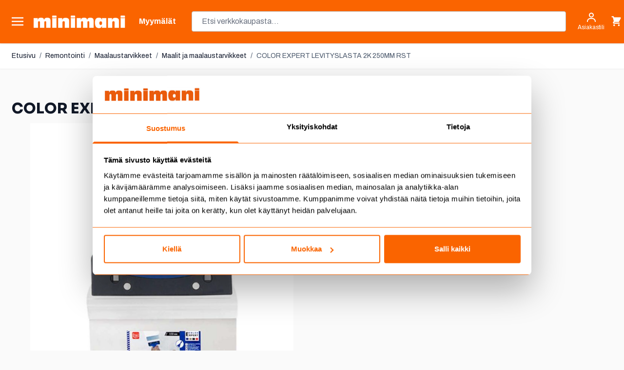

--- FILE ---
content_type: text/html; charset=UTF-8
request_url: https://www.minimani.fi/color-expert-levityslasta-2k-250mm-rst.html
body_size: 118140
content:
<!doctype html>
<html lang="fi">
<head prefix="og: http://ogp.me/ns# fb: http://ogp.me/ns/fb# product: http://ogp.me/ns/product#">
    <meta charset="utf-8"/>
<meta name="title" content="COLOR EXPERT LEVITYSLASTA 2K 250MM RST"/>
<meta name="description" content="Levityslasta ergonomisella 2-komponenttikahvalla, takaa hyvän otteen. Terä ruostumatonta terästä 3mm. Helppo puhdistaa vedellä. Leveys 250mm."/>
<meta name="keywords" content="ruokakauppa, kodin sisustus, vapaa-aika, työkalut, pukeutuminen, lelut, piha, puutarha, lemmikit, autoilu, remontointi, ruoka"/>
<meta name="robots" content="INDEX,FOLLOW"/>
<meta name="viewport" content="width=device-width, initial-scale=1"/>
<title>COLOR EXPERT LEVITYSLASTA 2K 250MM RST</title>
<link  rel="stylesheet" type="text/css"  media="all" href="https://www.minimani.fi/static/version1768377620/frontend/Piimega/Minimani/fi_FI/Anowave_Ec/css/ec.min.css" />
<link  rel="stylesheet" type="text/css"  media="all" href="https://www.minimani.fi/static/version1768377620/frontend/Piimega/Minimani/fi_FI/css/styles.min.css" />
<link  rel="stylesheet" type="text/css"  media="all" href="https://www.minimani.fi/static/version1768377620/frontend/Piimega/Minimani/fi_FI/Piimega_CategorySearchAlpineJs/css/range.min.css" />
<link  rel="stylesheet" type="text/css"  media="all" href="https://www.minimani.fi/static/version1768377620/frontend/Piimega/Minimani/fi_FI/Piimega_ElasticLabelCategorySearchAlpineJs/css/elasticlabel.min.css" />
<link  rel="stylesheet" type="text/css"  media="all" href="https://www.minimani.fi/static/version1768377620/frontend/Piimega/Minimani/fi_FI/Svea_SveaPayment/css/source/icons_form.min.css" />
<link  rel="stylesheet" type="text/css"  media="all" href="https://www.minimani.fi/static/version1768377620/frontend/Piimega/Minimani/fi_FI/Svea_SveaPayment/css/source/icons_form_collated.min.css" />
<!--[if IE 11]>
<script  type="text/javascript"  src="https://www.minimani.fi/static/version1768377620/frontend/Piimega/Minimani/fi_FI/Klevu_Search/js/klevu/ieUrlPolyfill.min.js"></script>
<![endif]-->
<script  type="text/javascript"  src="https://www.minimani.fi/static/version1768377620/frontend/Piimega/Minimani/fi_FI/Piimega_CategorySearch/js/polyfill/intersection-observer.min.js"></script>
<script  type="text/javascript"  src="https://www.minimani.fi/static/version1768377620/frontend/Piimega/Minimani/fi_FI/Piimega_CategorySearch/js/polyfill/object-assign.min.js"></script>
<link  rel="canonical" href="https://www.minimani.fi/color-expert-levityslasta-2k-250mm-rst.html" />
<link  rel="icon" type="image/x-icon" href="https://www.minimani.fi/media/favicon/stores/1/minimani_favicon.png" />
<link  rel="shortcut icon" type="image/x-icon" href="https://www.minimani.fi/media/favicon/stores/1/minimani_favicon.png" />
<link rel="stylesheet" href="https://use.fontawesome.com/releases/v5.15.3/css/all.css" integrity="sha384-SZXxX4whJ79/gErwcOYf+zWLeJdY/qpuqC4cAa9rOGUstPomtqpuNWT9wdPEn2fk" crossorigin="anonymous"><!-- Frosmo 27.6.2025 --><script type="text/javascript" charset="utf-8" src="//d2oarllo6tn86.cloudfront.net/frosmo.easy.js" async></script><script type="text/javascript" charset="utf-8" src="//d2oarllo6tn86.cloudfront.net/sites/minimani_fi.js" async></script><!-- Facebook toimialueen autentikointi --><meta name="facebook-domain-verification" content="hdp999um1up9ep4p297zal1dgucimf"><meta name="google-site-verification" content="KdnXG0hSAitaBQSXE9ds_EKqx0KqxF4vITnMwrt8gt4"><!-- Custobar tracking 8.12.2025 --><script async src="https://script.custobar.com/jxb43/custobar-l2vzgyyrtqdh.js"></script><style>

.actions-toolbar .primary button:disabled {
     background-image: none;
    color: #FA6400;
    opacity: 0.5;
}

.actions-toolbar .primary button:disabled > span {
    opacity: 1;
}

.btn-primary:disabled {
     background-image: none;
    color: #FA6400;
    opacity: 0.5;
}

.btn-primary:disabled > span {
    opacity: 1;
}

.paytrail-payment-terms-container a {
  color: #333;
}

[class*="col-"] {
  float: left;
  padding: 5px;
  border: 0px solid;
}

.laskuri {
  text-align: center;
  font-size: 40px;
  margin: 0px;
}

ul.a {
  list-style-type: circle;
  margin-left: 15px;
}

ul.a li {
  padding: 5px;
}

.banner-grid-content {
  padding-top: 20px;
  padding-right: 15px;
  padding-bottom: 25px;
  padding-left: 10px;
}

.banner-grid-title {
  font-family: 'AntiqueOliveStd-bold';
  font-size: 30px;
  text-decoration: none;
  padding-top: 5px;
  padding-bottom: 5px;
}

.banner-grid-teksti {
  font-family: 'Open Sans';
  font-size: 18px;
  line-height: 1.8;
  padding-top: 0px;
  padding-bottom: 0px;
}

.product-content {
  padding-top: 5px;
  padding-right: 15px;
  padding-bottom: 5px;
  padding-left: 10px;
}

.product-title {
  font-family: 'AntiqueOliveStd-bold';
  font-size: 25px;
  line-height: 1.8;
  text-decoration: none;
  padding-bottom: 10px;
  margin-bottom: 0px;
}

.product-title-small {
  font-family: 'AntiqueOliveStd-bold';
  font-size: 20px;
  line-height: 1.5;
  text-decoration: none;
  padding-top: 5px;
  padding-bottom: 5px;
}

.product-title-big {
  font-family: 'AntiqueOliveStd-bold';
  font-size: 40px;
  text-decoration: none;
  padding-bottom: 0px;
}

.product-txt {
  font-family: 'Open Sans';
  font-size: 18px;
  line-height: 1.8;
  padding-top: 0px;
  padding-bottom: 0px;
}

.palsta-2 {
  column-count: 2;
  column-gap: 70px;
}

.col-1 {width: 8.33%;}
.col-2 {width: 16.66%;}
.col-3 {width: 25%;}
.col-4 {width: 33.33%;}
.col-5 {width: 41.66%;}
.col-6 {width: 50%;}
.col-7 {width: 58.33%;}
.col-8 {width: 66.66%;}
.col-9 {width: 75%;}
.col-10 {width: 83.33%;}
.col-11 {width: 91.66%;}
.col-12 {width: 100%;}
.col-ikasuositus {width: 50%;}

.kehys-vainverkosta {border-style: solid;  background-color: #fde700; border-width: 5px; border-color: #000000; padding: 35px;   font-family: 'Open Sans';
  font-size: 18px;
  line-height: 1.8;}

@media only screen and (max-width: 900px) {
  /* For mobile phones: */
  .col-6 {width: 100%;}
  .col-3 {width: 50%;}
  .col-4 {width: 33.33%;}
}

@media only screen and (max-width: 800px) {
  /* For tablets: */
  .col-6 {width: 100%;}
  .col-4 {width: 100%;}
.col-8 {width: 100%;}
.col-9 {width: 100%;}
  .palsta-2 {column-count: 1;}
}

@media only screen and (max-width: 400px) {
  /* For mobile phones: */
  .col-6 {width: 100%;}
  .col-3 {width: 50%;}
  .col-4 {width: 100%;}
.col-8 {width: 100%;}
  .palsta-2 {column-count: 1;}
  .product-title {font-size: 22px; line-height: 1.5;}
  .product-txt {font-size: 16px; line-height: 1.5; }
.laskuri {  font-size: 22px;}

.banner-grid-teksti {text-align: center;}
}

.kuSalePrice.kuSpecialPrice {
	color: red;
	margin-left: 7px;
}

.klevu-fluid.klevu-searching-area-l2 {
    width: 400px;
    max-width: 70%;
}

.fas {
    padding-right: 10px;
}


  </style><!-- Forsta Digital Feedback Program --><script id="cf-program-99h88b" src="https://digitalfeedback.euro.confirmit.com/api/digitalfeedback/loader?programKey=99h88b" async></script><!-- End Forsta Digital Feedback Program -->
            <script data-ommit="true" nonce="M3Ayb2cwamt2dG1sdTMwZDNudmEwZ2NzeWNpeWNkYnI=">var AEC = (function(){return {add: function(context, dataLayer){let element = context, qty = 1, variants = [], variant = [], variant_attribute_option = [], items = [];document.querySelectorAll('input[name=qty]:checked, [name=qty]').forEach(element => {qty = element.value;});qty = Math.abs(qty);if (isNaN(qty)){qty = 1;}function closestForm(element) {while (element) {if (element.tagName === 'FORM') {return element;}element = element.parentElement;}return null;}const form = closestForm(context);if (form && typeof form.checkValidity === 'function') {if (!form.checkValidity()) {return true;}}if (!AEC.gtm()){if (element.dataset?.click){AEC.Time.track(dataLayer, AEC.Const.TIMING_CATEGORY_ADD_TO_CART, element.dataset?.name, element.dataset?.category);(click => {new Function(click)();})(element.dataset?.click);}return true;}if(element.dataset?.configurable){document.querySelectorAll('[name^="super_attribute"]').forEach(attribute => {if (attribute.matches('select')){var name = attribute.getAttribute('name'), id = name.substring(name.indexOf('[') + 1, name.lastIndexOf(']'));if (attribute.selectedIndex){var option = attribute.options[attribute.selectedIndex];if (option){variants.push({id: id,option: option.label,text: option.text});}}}if (attribute.matches('input') && -1 != attribute.type.indexOf('radio')){if (attribute.parentNode.classList.contains('swatch-option-selected') || attribute.checked){Object.entries(AEC.SUPER).forEach(([key, super_attribute]) => {if (-1 != attribute.name.indexOf("super_attribute[" + super_attribute.id + "]")){let variant = {id: super_attribute.id,text:super_attribute.label,option: attribute.value};variants.push(variant);}});}}});/** * Colour Swatch support */if (!variants.length){Object.entries(AEC.SUPER).forEach(([key, attribute]) => {var swatch = document.querySelectorAll('div[attribute-code="' + attribute.code + '"], div[data-attribute-code="' + attribute.code + '"]');swatch.forEach(element => {let variant = {id: attribute.id,text:'',option: null};var select = element.querySelector('select');if (select){if (select.selectedIndex){var option = select.options[select.selectedIndex];if (option){variant.text = option.text;variant.option = option.value;}}}else {var span = element.querySelector('span.swatch-attribute-selected-option');if (span){variant.text = span.innerHTML;variant.option = span.parentNode.dataset.optionSelected;}}variants.push(variant);});});}if (!variants.length){AEC.EventDispatcher.trigger('ec.variants', variants);}var SUPER_SELECTED = [];for (var i = 0, l = variants.length; i < l; i++){for (var a = 0, b = AEC.SUPER.length; a < b; a++){if (AEC.SUPER[a].id == variants[i].id){var text = variants[i].text;if (AEC.useDefaultValues){AEC.SUPER[a].options.forEach(option => {if (parseInt(option.value_index) == parseInt(variants[i].option)){if (option.hasOwnProperty('admin_label')){text = option.admin_label;}else if (option.hasOwnProperty('store_label')){text = option.store_label;}}});}variant.push([AEC.SUPER[a].label,text].join(AEC.Const.VARIANT_DELIMITER_ATT));let tier_price = Number.parseFloat(element.dataset?.price).toFixed(2);Object.entries(AEC.CONFIGURABLE_SIMPLES).forEach(([key, simple]) => {    if (simple.hasOwnProperty('configurations'))    {    Object.entries(simple.configurations).forEach(([key, configuration]) => {if (configuration.label === variants[i].option){let prices = [];Object.entries(simple.price_tier).forEach(([key, tier]) => {if (parseInt(qty) >= parseInt(tier.price_qty)){prices.push(Number.parseFloat(tier.price));}});if (prices.length){tier_price = prices.sort(function(a,b) { return a < b; }).pop();}}});    }});variant_attribute_option.push({attribute: variants[i].id,option: variants[i].option,price:tier_price});}}}if (!variant.length){if (element.dataset?.click){AEC.Time.track(dataLayer, AEC.Const.TIMING_CATEGORY_ADD_TO_CART, element.dataset?.name, element.dataset?.category);(click => {new Function(click)();})(element.dataset?.click);}return true;}}if (element.dataset?.grouped){for (var u = 0, y = window.G.length; u < y; u++){let field = document.querySelector('[name="super_group[' + window.G[u].id + ']"]');if (field){(qty => {if (qty){let item = {'item_name': window.G[u].item_name,'item_id':     window.G[u].item_id,'price': window.G[u].price,'category': window.G[u].category,'item_brand':window.G[u].item_brand,'quantity': qty};Object.assign(item, item, AEC.GA4.transformCategories(element.dataset?.category));items.push(item);}})(Math.abs(field.value));}}}else{let price = Number.parseFloat(element.dataset?.price);if (element.dataset?.hasOwnProperty('selection')){let selection = parseInt(element.dataset?.selection);Object.entries(AEC.CONFIGURABLE_SIMPLES).forEach(([key, simple]) => {if (key == selection){if (simple.hasOwnProperty('price_tier')){Object.entries(simple.configurations).forEach(([key, configuration]) => {let prices = [];Object.entries(simple.price_tier).forEach(([key, tier]) => {if (parseInt(qty) >= parseInt(tier.price_qty)){prices.push(Number.parseFloat(tier.price));}});if (prices.length){price = prices.sort(function(a,b) { return a < b; }).pop();}});}}});}let item = {item_name: element.dataset?.name,item_id:     1 === parseInt(element.dataset?.useSimple) ? element.dataset?.simpleId : element.dataset?.id,item_id_numeric:parseInt(element.dataset?.numeric),price: price,item_brand:element.dataset?.brand,item_variant:variant.join(AEC.Const.VARIANT_DELIMITER),variants:variants,category:element.dataset?.category,quantity: qty,currency:AEC.currencyCode,remarketingAdwordsId: element.dataset?.remarketingAdwordsId,remarketingFacebookId: element.dataset?.remarketingFacebookId,google_business_vertical:element.dataset?.googleBusinessVertical,index: 0};Object.assign(item, item, AEC.GA4.transformCategories(element.dataset?.category));items.push(item);}let value_combined = 0;for (var i = 0, l = items.length; i < l; i++){value_combined += (Number.parseFloat(items[i].price) * Number.parseInt(items[i].quantity));(function(item){Object.entries(AEC.parseJSON(element.dataset?.attributes)).forEach(([key, value]) => {item[key] = value;});let options = [];Object.entries(AEC.parseJSON(element.dataset?.options)).forEach(([key, name]) => {let option = document.querySelector('[name="options[' + key + ']"]'), value = null;if (!option){option = document.querySelector('[name="options[' + key + '][]"]');}switch(true){case option instanceof HTMLInputElement: case option instanceof HTMLTextAreaElement: value = option.value;break;case option instanceof HTMLSelectElement: value = option.options[option.selectedIndex].text;break;}if (value){options.push({ name: name, value: value });}});if (options.length){item['options'] = options;}})(items[i]);}var data = {'event':'add_to_cart','eventLabel': element.dataset?.name,'ecommerce': {'currency': AEC.currencyCode,'value':value_combined,'item_list_id': element.dataset?.list,'item_list_name': element.dataset?.list,'items': items,'options': variant_attribute_option},'currentStore': element.dataset?.store};if (AEC.useDefaultValues){data['currentStore'] = AEC.storeName;}/** * Notify listeners */this.EventDispatcher.trigger('ec.add.data', data);/** * Track event */AEC.CookieConsent.queue(() => {AEC.Cookie.add(data).push(dataLayer);/** * Track time  */AEC.Time.track(dataLayer, AEC.Const.TIMING_CATEGORY_ADD_TO_CART, element.dataset?.name, element.dataset?.category);}).process();/** * Save backreference */if (AEC.localStorage){(function(items){for (var i = 0, l = items.length; i < l; i++){AEC.Storage.reference().set({id: items[i].item_id,category: items[i].category});}})(items);}if (AEC.facebook){if ("function" === typeof fbq){(function(product, items, fbq){var content_ids = [], price = 0;for (var i = 0, l = items.length; i < l; i++){content_ids.push(items[i].remarketingFacebookId ?? items[i].item_id);price += parseFloat(items[i].price);}(function(callback){if (AEC.Const.COOKIE_DIRECTIVE){AEC.CookieConsent.queue(callback).process();}else {callback.apply(window,[]);}})((function(product, content_ids, price){return function(){if ('undefined' === typeof variants){variants = [];}fbq('track', 'AddToCart', {content_name: product,content_ids: content_ids,content_type: !variants.length ? 'product' : 'product_group',value: price,currency: AEC.currencyCode}, { eventID: AEC.UUID.generate({ event: 'AddToCart'})});};})(product, content_ids, price));})(element.dataset?.name, items, fbq);}}if (AEC.tiktok){if ('undefined' !== typeof ttq){(function(product, items, ttq){var contents = [], price = 0;for (var i = 0, l = items.length; i < l; i++){contents.push({content_id: items[i].item_id,content_name: items[i].item_name,quantity: items[i].quantity,brand:     items[i].item_brand,price: items[i].price});price += parseFloat(items[i].price);}(function(callback){if (AEC.Const.COOKIE_DIRECTIVE){AEC.CookieConsent.queue(callback).process();}else {callback.apply(window,[]);}})((function(product, content_ids, price){return function(){AEC.TikTok.event('AddToCart', {contents: contents,content_type:'product',value: price,currency: AEC.currencyCode,}, { event_id: AEC.UUID.generate({ event: 'AddToCart'})});};})(product, contents, price));})(element.dataset?.name, items, ttq);}}if (element.dataset?.click){(click => {new Function(click)();})(element.dataset?.click);}return true;},addSwatch: function(context,dataLayer){var element = context;if (window.jQuery) {  jQuery(document).on('ajax:addToCart', function(){var attributes = [];Object.entries(AEC.parseJSON(element.dataset?.swatch)).forEach(([key, value]) => {attributes.push(value);});var option = document.querySelector('.swatch-option.selected');if (!option){let form = jQuery(element).parents('form:first');if (form){let selected = [];Object.entries(attributes).forEach(([key, value]) => {let e = form.find('input[name="super_attribute[' + value.attribute_id + ']"]');if (e.length > 0){if (e.get(0).dataset.hasOwnProperty('label')){let a = e.get(0).dataset.label;let b = value.attribute_label;selected.push([b,a].join(AEC.Const.VARIANT_DELIMITER_ATT));}else if(e.get(0).dataset.hasOwnProperty('attrName')){let a = e.get(0).value;let b = value.attribute_label;selected.push([b,a].join(AEC.Const.VARIANT_DELIMITER_ATT));}}});variant = [selected].join(AEC.Const.VARIANT_DELIMITER);}}else {variant = [[attributes[0].attribute_label, option.getAttribute('aria-label')].join(AEC.Const.VARIANT_DELIMITER_ATT)].join(AEC.Const.VARIANT_DELIMITER);}let item =  {item_name: element.dataset?.name,item_id: element.dataset?.id,item_id_numeric:parseInt(element.dataset?.numeric),price: element.dataset?.price,category: element.dataset?.category,item_brand:element.dataset?.brand,item_variant:variant,item_list_name: element.dataset?.list,item_list_id: element.dataset?.list,quantity: 1,index:element.dataset?.position};Object.assign(item, item, AEC.GA4.transformCategories(element.dataset?.category));/** * Track event */AEC.Cookie.add({event: 'add_to_cart',currency:AEC.currencyCode,eventLabel: element.dataset?.name,item_list_id: element.dataset?.list,item_list_name: element.dataset?.list,ecommerce: {items: [item]},currentStore: element.dataset?.store}).push(dataLayer);/** * Track time  */AEC.Time.track(dataLayer, AEC.Const.TIMING_CATEGORY_ADD_TO_CART, element.dataset?.name, element.dataset?.category);});}return true;},click: function(context,dataLayer){var element = context;if (!AEC.gtm()){AEC.Time.track(dataLayer, AEC.Const.TIMING_CATEGORY_PRODUCT_CLICK, element.dataset?.name, element.dataset?.category);return true;}var item = {item_name: element.dataset?.name,item_id: element.dataset?.id,item_id_numeric:parseInt(element.dataset?.numeric),price: element.dataset?.price,item_brand:element.dataset?.brand,quantity: element.dataset?.quantity,index:element.dataset?.position,category:element.dataset?.category,currency:AEC.currencyCode};Object.entries(AEC.parseJSON(element.dataset?.attributes)).forEach(([key, value]) => {item[key] = value;});Object.assign(item, item, AEC.GA4.augmentCategories(item));var data = {event: 'select_item',eventLabel: element.dataset?.name,item_list_id: element.dataset?.list, item_list_name: element.dataset?.list,ecommerce: {items: [item]},         currentStore: element.dataset?.store};/** * Push data */AEC.CookieConsent.queue(() => {AEC.Cookie.click(data).push(dataLayer);}).process();/** * Track time  */AEC.Time.track(dataLayer, AEC.Const.TIMING_CATEGORY_PRODUCT_CLICK, element.dataset?.name, element.dataset?.category);if (element.dataset?.click){(click => {new Function(click)();})(element.dataset?.click);}return true;},remove: function(context, dataLayer, event){var element = context;if (!AEC.gtm()){AEC.Time.track(dataLayer, AEC.Const.TIMING_CATEGORY_REMOVE_FROM_CART, element.dataset?.name, element.dataset?.category);}var item = {item_name: element.dataset?.name,item_id: element.dataset?.id,item_id_numeric: parseInt(element.dataset?.numeric),price: parseFloat(element.dataset?.price),category: element.dataset?.category,item_brand:element.dataset?.brand,quantity: element.dataset?.quantity,currency: AEC.currencyCode};Object.entries(AEC.parseJSON(element.dataset?.attributes)).forEach(([key, value]) => {item[key] = value;});Object.assign(item, item, AEC.GA4.augmentCategories(item));var data = {event: 'remove_from_cart',eventLabel: element.dataset?.name,ecommerce: {item_list_id:  element.dataset?.list,item_list_name:  element.dataset?.list,items: [item]}};AEC.EventDispatcher.trigger('ec.remove.data', data);let executor = element =>{let params = {action:null};if (element.dataset?.hasOwnProperty('postreaction')){params = AEC.parseJSON(element.dataset?.postreaction);}else if (element.dataset?.hasOwnProperty('post')){params = AEC.parseJSON(element.dataset?.post);}else if (element.dataset?.hasOwnProperty('postAction')){params = AEC.parseJSON(element.dataset?.postAction);}async function getFormKey() {if ('cookieStore' in window) {const cookie = await cookieStore.get('form_key');return cookie?.value || null;}const cookies = Object.fromEntries(document.cookie.split('; ').map(cookie => {const [name, value] = cookie.split('=');return [decodeURIComponent(name), decodeURIComponent(value)];}));return cookies['form_key'] || null;}getFormKey().then(formKey => {let form = document.createElement("form");form.setAttribute('method', 'post');form.setAttribute('action', params.action);if (params.hasOwnProperty('data')){params.data['form_key'] = formKey;Object.entries(params.data).forEach(([name, value]) => {let input = document.createElement('input');input.setAttribute('type', 'text');input.setAttribute('name',  name);input.setAttribute('value', value);form.append(input);});}document.querySelector("body").appendChild(form);form.submit();});};if (AEC.Message.confirm){if (typeof require !== "undefined" && typeof require === "function") {require(['Magento_Ui/js/modal/confirm'], function(confirmation) {confirmation({title: AEC.Message.confirmRemoveTitle,content: AEC.Message.confirmRemove,actions: {confirm: function(){/** * Track event */AEC.Cookie.remove(data).push(dataLayer);/** * Track time  */AEC.Time.track(dataLayer, AEC.Const.TIMING_CATEGORY_REMOVE_FROM_CART, element.dataset?.name);/** * Execute standard data-post */executor(element);},cancel: function(){return false;},always: function(){return false;}}});});}else {if (typeof Alpine !== "undefined") {return true;}}}else {/** * Track event */AEC.Cookie.remove(data).push(dataLayer);/** * Track time  */AEC.Time.track(dataLayer, AEC.Const.TIMING_CATEGORY_REMOVE_FROM_CART, element.dataset?.name);executor(element);}return false;},wishlist: function(context, dataLayer){var element = context;if (!AEC.gtm()){/** * Track time  */AEC.Time.track(dataLayer, AEC.Const.TIMING_CATEGORY_PRODUCT_WISHLIST, element.dataset?.name,'Wishlist');return true;}let attributes = JSON.parse(element.dataset?.eventAttributes);/** * Track event */AEC.Cookie.wishlist({event: element.dataset?.event,eventLabel: element.dataset?.eventLabel,ecommerce: {items: attributes.items}}).push(dataLayer);return true;},wishlistRemove: function(context, dataLayer){var element = context;if (!AEC.gtm()){/** * Track time  */AEC.Time.track(dataLayer, AEC.Const.TIMING_CATEGORY_PRODUCT_WISHLIST, element.dataset?.name,'Wishlist');return true;}let attributes = JSON.parse(element.dataset?.eventAttributes);/** * Track event */AEC.Cookie.wishlistRemove({event: element.dataset?.event,eventLabel: element.dataset?.eventLabel,ecommerce: {items: attributes.items}}).push(dataLayer);return true;},compare: function(context, dataLayer){var element = context;if (!AEC.gtm()){/** * Track time  */AEC.Time.track(dataLayer, AEC.Const.TIMING_CATEGORY_PRODUCT_COMPARE, element.dataset?.name,'Compare');return true;}let attributes = JSON.parse(element.dataset?.eventAttributes);AEC.Cookie.compare({event: element.dataset?.event,eventLabel: element.dataset?.eventLabel,ecommerce: {items: attributes.items}}).push(dataLayer);return true;},Bind: (function(){return {apply: function(parameters){/** * Merge persistent storage */AEC.Persist.merge();/** * Push private data */AEC.Cookie.pushPrivate();document.addEventListener('DOMContentLoaded',() => {document.body.addEventListener('catalogCategoryAddToCartRedirect', () => {dataLayer.push({event: AEC.Const.CATALOG_CATEGORY_ADD_TO_CART_REDIRECT_EVENT});});});if (parameters){if (parameters.performance){if (window.performance){window.onload = function(){setTimeout(function(){    var time = performance.timing.loadEventEnd - performance.timing.responseEnd;        var timePayload =     {    'event':'performance',    'performance':    {    'timingCategory':'Load times',    'timingVar':'load',    'timingValue': (time % 60000)    }    };        switch(window.google_tag_params.ecomm_pagetype)    {    case 'home':        timePayload.performance.timingLabel = 'Home';        AEC.CookieConsent.queue(() =>             {            dataLayer.push(timePayload);            }).process();        break;    case 'product':        timePayload.performance.timingLabel = 'Product';        AEC.CookieConsent.queue(() =>             {            dataLayer.push(timePayload);            }).process();        break;        case 'category':        timePayload.performance.timingLabel = 'Category';        AEC.CookieConsent.queue(() =>             {            dataLayer.push(timePayload);            }).process();        break;    }    }, 0);};}}}return this;}};})(),Time: (function(){var T = {event: 'trackTime',timingCategory:'',timingVar:'',timingValue:-1,timingLabel:''};var time = new Date().getTime();return {track: function(dataLayer, category, variable, label){T.timingValue = (new Date().getTime()) - time;if (category){T.timingCategory = category;}if (variable){T.timingVar = variable;}if (label){T.timingLabel = label;}dataLayer.push(T);},trackContinue: function(dataLayer, category, variable, label){this.track(dataLayer, category, variable, label);time = new Date().getTime();}};})(),Persist:(function(){var DATA_KEY = 'persist'; var proto = 'undefined' != typeof Storage ? {push: function(key, entity){/** * Get data */var data = this.data();/** * Push data */data[key] = entity;/** * Save to local storage */localStorage.setItem(DATA_KEY, JSON.stringify(data));return this;},data: function(){var data = localStorage.getItem(DATA_KEY);if (null !== data){return JSON.parse(data);}return {};},merge: function(){var data = this.data();var push = {persist: {}};for (var i in data){push.persist[i] = data[i];}dataLayer.push(push);return this;},clear: function(){/** * Reset private local storage */localStorage.setItem(DATA_KEY,JSON.stringify({}));return this;}} : {push: function(){}, merge: function(){},clear: function(){}};/** * Constants */proto.CONST_KEY_PROMOTION = 'persist_promotion';return proto;})(),Checkout: (function(){return {init: false,data: {},tracked: {},getData: function(){return this.data;},getPayload: function(){if (this.data && this.data.hasOwnProperty('payload')){return this.data.payload;}return {error: 'Missing checkout payload data'};},step: function(previous, current, currentCode){if (!this.init){return this.fail('Step tracking requires a checkout page.');}if (this.data && this.data.hasOwnProperty('ecommerce')){this.data.ecommerce['step'] = ++current;/** * Notify listeners */AEC.EventDispatcher.trigger('ec.checkout.step.data', this.data);/** * Track checkout step */AEC.Cookie.checkout(this.data).push(dataLayer);}return this;},stepOption: function(step, option){if (!option){return this;}if (!this.init){return this.fail('Step option tracking requires a checkout page.');}if (!option.toString().length){return this;}var data = {    'event': 'checkoutOption',    'ecommerce':     {    'checkout_option':     {    'actionField':     {    'step': step,    'option': option    }    }    }        };/** * Notify listeners */AEC.EventDispatcher.trigger('ec.checkout.step.option.data', data);/** * Track checkout option */AEC.CookieConsent.queue(() => {AEC.Cookie.checkoutOption(data).push(dataLayer);}).process();return this;},fail: function(message){console.log(message);return this;}};})(),Cookie: (function(){return {data: null,privateData: null,reset: function(){if (AEC.reset){dataLayer.push({ ecommerce: null });}return dataLayer;},push: function(dataLayer, consent){consent = typeof consent !== 'undefined' ? consent : true;if (this.data){this.reset().push(this.data);/** * Reset data to prevent further push */this.data = null;}return this;},pushPrivate: function(){var data = this.getPrivateData();if (data){dataLayer.push({privateData: data});}return this;},augment: function(products){/** * Parse data & apply local reference */var reference = AEC.Storage.reference().get();if (reference){for (var i = 0, l = products.length; i < l; i++){for (var a = 0, b = reference.length; a < b; a++){if (products[i].item_id.toString().toLowerCase() === reference[a].id.toString().toLowerCase()){products[i].category = reference[a].category;}}}}products.forEach(product => {if (product.hasOwnProperty('category')){let categories = product.category.split(/\//);if (categories.length){let index = 2;categories.forEach(category => {product['item_category' + index] = category;});}}});return products;},click: function(data){AEC.EventDispatcher.trigger('ec.cookie.click.data', data);this.data = data;return this;},add: function(data){AEC.EventDispatcher.trigger('ec.cookie.add.data', data);this.data = data;return this;},remove: function(data){AEC.EventDispatcher.trigger('ec.cookie.remove.item.data', data);this.data = data;if (AEC.localStorage){this.data.ecommerce.items = this.augment(this.data.ecommerce.items);}return this;},compare: function(data){AEC.EventDispatcher.trigger('ec.cookie.compare.data', data);this.data = data;return this;},wishlist: function(data){AEC.EventDispatcher.trigger('ec.cookie.wishlist.data', data);this.data = data;return this;},wishlistRemove: function(data){AEC.EventDispatcher.trigger('ec.cookie.wishlist.remove.data', data);this.data = data;return this;},update: function(data){AEC.EventDispatcher.trigger('ec.cookie.update.item.data', data);this.data = data;return this;},visitor: function(data){AEC.EventDispatcher.trigger('ec.cookie.visitor.data', data);this.data = (function(data, privateData){if (privateData){if (privateData.hasOwnProperty('visitor')){data.visitorId    = privateData.visitor.visitorId;data.visitorLoginState = privateData.visitor.visitorLoginState;}}return data;})(data, AEC.Cookie.getPrivateData());return this;},detail: function(data){AEC.EventDispatcher.trigger('ec.cookie.detail.data', data);this.data = data;return this;},purchase: function(data){AEC.EventDispatcher.trigger('ec.cookie.purchase.data', data);this.data = data;if (AEC.localStorage){this.data.ecommerce.purchase.items = this.augment(this.data.ecommerce.purchase.items);}return this;},impressions: function(data){AEC.EventDispatcher.trigger('ec.cookie.impression.data', data);this.data = data;return this;},checkout: function(data){AEC.EventDispatcher.trigger('ec.cookie.checkout.step.data', data);this.data = data;if (AEC.localStorage){this.data.ecommerce.items = this.augment(this.data.ecommerce.items);}return this;},checkoutOption: function(data){AEC.EventDispatcher.trigger('ec.cookie.checkout.step.option.data', data);this.data = data;return this;},promotion: function(data){AEC.EventDispatcher.trigger('ec.cookie.promotion.data', data);this.data = data;return this;},promotionClick: function(data, element){AEC.EventDispatcher.trigger('ec.cookie.promotion.click', data,    {element: element   });this.data = data;return this;},remarketing: function(data){AEC.EventDispatcher.trigger('ec.cookie.remarketing.data', data);this.data = data;return this;},getPrivateData: function(){if (!this.privateData){var cookie = this.get('privateData');if (cookie){this.privateData = this.parse(cookie);}}return this.privateData;},set: function(name, value, days){if (!days){days = 30;} let date = new Date();                        date.setTime(date.getTime() + (days * 24 * 60 * 60 * 1000));        document.cookie = name + "=" + encodeURIComponent(value) + "; expires=" + date.toGMTString() + "; path=/; domain=" + AEC.Const.COOKIE_DOMAIN;                return this;},get: function(name){var start = document.cookie.indexOf(name + "="), len = start + name.length + 1;if ((!start) && (name != document.cookie.substring(0, name.length))) {    return null;}if (start == -1) {return null;}var end = document.cookie.indexOf(String.fromCharCode(59), len);if (end == -1) {end = document.cookie.length;}return decodeURIComponent(document.cookie.substring(len, end));},unset: function(name) {                   document.cookie = name + "=" + "; path=/; expires=" + (new Date(0)).toUTCString();                                return this;            },parse: function(json){var json = decodeURIComponent(json.replace(/\+/g, ' '));                return JSON.parse(json);}};})(),CookieConsent: (function(){return {scripts: [],chain: {},endpoints:{},cookies: {},consent: [],config: {},nonce: {},widget: {display: false,color: 'rgba(0,0,0,1)',colorEnd: 'rgba(0,0,0,1)'},queue: function(callback, event){event = typeof event !== 'undefined' ? event : AEC.Const.COOKIE_DIRECTIVE_CONSENT_GRANTED_EVENT;if (!this.chain.hasOwnProperty(event)){this.chain[event] = [];}switch(AEC.Const.COOKIE_DIRECTIVE_ENGINE){case 4:callback = (callback => {return function(){/** * Chnage to dispatch event only when Onetrust is loaded */if (false){if ('undefined' !== typeof OneTrust){OneTrust.OnConsentChanged(() => {callback.apply(this);});if (window.OnetrustActiveGroups){let groups = window.OptanonActiveGroups.split(',').filter(String);if (groups.includes('C0001','C0002','C0003','C0004','C0005')){callback.apply(this);}}}}else {callback.apply(this);}}})(callback);break;}this.chain[event].push(callback);return this;},dispatch: function(consent){/** * Essential cookies */AEC.Const.COOKIE_DIRECTIVE_CONSENT_GRANTED = true;/** * Push consent to dataLayer */dataLayer.push(consent);return this.process(consent.event);},process: function(event){event = typeof event !== 'undefined' ? event : AEC.Const.COOKIE_DIRECTIVE_CONSENT_GRANTED_EVENT;if (this.getConsent(event)){this.dequeue(event);}else if (AEC.Const.COOKIE_DIRECTIVE_OVERRIDE_DECLINE){this.dequeue(event);}else {if (4 === AEC.Const.COOKIE_DIRECTIVE_ENGINE){/** * Chnage to dispatch event only when Onetrust is loaded */if (false){(event => {window.addEventListener('onetrust_loaded', e => {if (this.getConsent(event)){this.dequeue(event);}});})(event);}else {this.dequeue(event);}}}return this;},dequeue: function(event){if (this.chain.hasOwnProperty(event)){try {let response;this.chain[event].forEach(fn => {response = fn.apply(this,[]);});}catch (e){console.debug(e);}this.chain[event] = [];}return this;},getConsent: function(event){switch(AEC.Const.COOKIE_DIRECTIVE_ENGINE){case 0:if (!AEC.Const.COOKIE_DIRECTIVE){return true;}break;case 1: if (1 == AEC.Cookie.get(event)){return true;}if (this.consent.includes(event)){return true;}break;case 4:if (window.OnetrustActiveGroups){let groups = window.OptanonActiveGroups.split(',').filter(String);if (groups.includes('C0001','C0002','C0003','C0004','C0005')){return true;}}break;default: return true;}return false;},updateConsent: function(){(segments => {let grant = [];for (var i = 0, l = segments.length; i < l;i++){if (1 == AEC.Cookie.get(segments[i])){grant.push(segments[i]);}}if (grant.length){AEC.CookieConsent.acceptGoogleConsent(grant).getWidget();grant.forEach(segment => {AEC.CookieConsent.acceptConsent(segment);});}})(AEC.Const.COOKIE_DIRECTIVE_SEGMENT_MODE_EVENTS);return this;},acceptGoogleConsent: function(segments){if ('function' === typeof gtag){const consentMode = true === AEC.Const.COOKIE_DIRECTIVE_SEGMENT_MODE ? {ad_storage: -1 !== segments.indexOf('cookieConsentMarketingGranted')? 'granted' : 'denied',security_storage:-1 !== segments.indexOf('cookieConsentGranted')? 'granted' : 'denied',functionality_storage:-1 !== segments.indexOf('cookieConsentGranted')   ? 'granted' : 'denied',personalization_storage:-1 !== segments.indexOf('cookieConsentPreferencesGranted') ? 'granted' : 'denied',analytics_storage:-1 !== segments.indexOf('cookieConsentAnalyticsGranted')? 'granted' : 'denied',ad_user_data:    -1 !== segments.indexOf('cookieConsentUserdata')? 'granted' : 'denied',ad_personalization:    -1 !== segments.indexOf('cookieConsentPersonalization')? 'granted' : 'denied'} : {ad_storage: 'granted',security_storage:'granted',functionality_storage:'granted',personalization_storage:'granted',analytics_storage:'granted',ad_user_data:'granted',ad_personalization:'granted'};/** * Update consent */gtag('consent','update',consentMode);/** * Update localStorage */        localStorage.setItem('consentMode', JSON.stringify(consentMode));                /**         * Dispatch custom event         */        window.dispatchEvent(new CustomEvent("consent_accept", { detail: { consentMode: consentMode, segments: segments } }));}return this;},finish: function(){let segments = [];AEC.Const.COOKIE_DIRECTIVE_SEGMENT_MODE_EVENTS.forEach(segment => {if (this.getConsent(segment)){segments.push(segment);}});this.pickup({detail: {segments: segments}});},acceptConsent: function(event){return this.dispatch({ event:event });},declineConsent: function(event){return this.dispatch({ event:event });},declineGoogleConsent: function(){if ('function' === typeof gtag){const consentMode = {ad_storage: 'denied',security_storage:'denied',functionality_storage:'denied',personalization_storage:'denied',analytics_storage:'denied',ad_user_data:'denied',ad_personalization:'denied'};/** * Update consent */gtag('consent','update',consentMode);/** * Update localStorage */        localStorage.setItem('consentMode', JSON.stringify(consentMode));        /**         * Dispatch custom event         */        window.dispatchEvent(new CustomEvent("consent_decline",{ detail: { consentMode: consentMode } }));}return this;},setEndpoints: function(endpoints){this.endpoints = endpoints;return this;},getConsentDialog: function(dataLayer){if (1 == AEC.Cookie.get(AEC.Const.COOKIE_DIRECTIVE_CONSENT_DECLINE_EVENT)){AEC.CookieConsent.declineGoogleConsent([AEC.Const.COOKIE_DIRECTIVE_CONSENT_DECLINE_EVEN]).getWidget();return this;}if (1 != AEC.Cookie.get(AEC.Const.COOKIE_DIRECTIVE_CONSENT_GRANTED_EVENT)){this.renderConsentDialog(dataLayer);}else {AEC.CookieConsent.getWidget();}return this;},closeConsentDialog: function(directive){directive.remove();this.getWidget();return this;},renderConsentDialog: function(dataLayer){let template = document.querySelector('template[data-consent]');(endpoints => {var directive = (body => {body.insertAdjacentHTML('beforeend', template.innerHTML);return body.lastElementChild;})(document.body);let uuid = AEC.Cookie.get('cookieUuid');if (uuid){directive.querySelector('[data-consent-uuid').innerHTML = uuid;}let check_default = Number(directive.dataset.check);directive.querySelectorAll('input[type=checkbox][data-consent]').forEach(checkbox => {checkbox.checked = AEC.CookieConsent.getConsent(checkbox.dataset.consent) ? true : (!uuid && check_default ? true : false);});directive.querySelector('[data-consent-uuid-wrapper]').style.display = uuid ? 'block' : 'none';(directive => {let listener = event => {if (event.key === 'Escape')         {        AEC.CookieConsent.closeConsentDialog(directive).acquireProxyCookies();        }};document.addEventListener('keydown', event => {listener(event);document.removeEventListener('keydown', listener);});})(directive);directive.querySelectorAll('a.customize').forEach(element => {let customize = directive.querySelector('.ec-gtm-cookie-directive-customize');element.addEventListener('click', event => {if ('block' === customize.style.display){directive.querySelector('a.action.accept').style.display = 'none';customize.style.display = 'none';}else {directive.querySelector('a.action.accept').style.display = 'block';customize.style.display = 'block';}event.target.innerHTML = 'block' === customize.style.display ? event.target.dataset.hide : event.target.dataset.show;});});directive.querySelectorAll('a.ec-gtm-cookie-directive-note-toggle').forEach(element => {element.addEventListener('click', event => {if ('block' === event.target.nextElementSibling.style.display){event.target.nextElementSibling.style.display = 'none';}else {directive.querySelectorAll('.ec-gtm-cookie-directive-note').forEach(note => {note.previousElementSibling.innerHTML = note.previousElementSibling.dataset.show;note.style.display = 'none';});event.target.nextElementSibling.style.display = 'block';}event.target.innerHTML = 'block' === event.target.nextElementSibling.style.display ? event.target.dataset.hide : event.target.dataset.show;});});directive.querySelectorAll('a.accept').forEach(element => {element.addEventListener('click', event => {event.target.text = event.target.dataset.confirm;var grant = [...directive.querySelectorAll('[name="cookie[]"]:checked')].map(element => { return element.value });grant.unshift('cookieConsentGranted');AEC.CookieConsent.acceptGoogleConsent(grant);AEC.Request.post(endpoints.cookie, { cookie: grant }, response => {Object.keys(response).forEach(event => {AEC.CookieConsent.acceptConsent(event);});AEC.CookieConsent.closeConsentDialog(directive).acquireProxyCookies();});});});directive.querySelectorAll('a.accept-all').forEach(element => {element.addEventListener('click', event => {event.target.text = event.target.dataset.confirm;[...directive.querySelectorAll('[name="cookie[]"]')].forEach(element => {element.checked = true;});var grant = [...directive.querySelectorAll('[name="cookie[]"]:checked')].map(element => { return element.value });grant.unshift('cookieConsentGranted');AEC.CookieConsent.acceptGoogleConsent(grant);AEC.Request.post(endpoints.cookie, { cookie: grant }, response => {Object.keys(response).forEach(event => {AEC.CookieConsent.acceptConsent(event);});AEC.CookieConsent.closeConsentDialog(directive).acquireProxyCookies();});});});directive.querySelectorAll('a.decline').forEach(element => {element.addEventListener('click', event => {[...directive.querySelectorAll('[name="cookie[]"]')].forEach(element => {element.checked = false;});AEC.CookieConsent.declineGoogleConsent();AEC.Request.post(endpoints.cookie, { decline: true }, response => {Object.keys(response).forEach(event => {AEC.CookieConsent.declineConsent(event);});AEC.CookieConsent.closeConsentDialog(directive).acquireProxyCookies();});});});directive.querySelectorAll('a.close').forEach(element => {element.style.display = AEC.Const.COOKIE_DIRECTIVE_CONSENT_GRANTED ? 'block' : 'none';element.addEventListener('click', event => {AEC.CookieConsent.closeConsentDialog(directive).acquireProxyCookies();});});})(this.endpoints);return this;},acquireProxyCookies: function(){if (!this.config.acquire){return this;}const acquire = localStorage.getItem("acquire");if (!acquire){(context => {setTimeout(() => {const cookies = Object.fromEntries(document.cookie.split(';').map(s => s.trim()).filter(Boolean).map(pair => {const i = pair.indexOf('=');const k = i > -1 ? pair.slice(0, i) : pair;const v = i > -1 ? pair.slice(i + 1) : '';try { return [decodeURIComponent(k), decodeURIComponent(v)]; }catch { return [k, v]; }}));Object.entries(cookies).forEach(([name, value]) => {if (!context.cookies.hasOwnProperty(name)){context.cookies[name] = true;}});AEC.Request.post(context.endpoints.cookieConsent, { cookies: context.cookies }, response => {return true;});},1000);})(this);localStorage.setItem("acquire", true);}return this;},setProxy: function(){(context =>{new MutationObserver((mutations) => {mutations.forEach((mutation) => {[...mutation.addedNodes].forEach(node => {if (node.nodeType !== 1) {return;}if (node.matches('script') && node.dataset && node.dataset.hasOwnProperty('consent')) {context.scripts.push({script:  node,parent:  node.parentNode ? node.parentNode : document.head,segment: node.dataset.consent});[...node.attributes].forEach((attr) => {if (attr.name.startsWith('defer')) {node.removeAttribute(attr.name);}});node.remove();}});});}).observe(document.documentElement, { childList: true, subtree: true });})(this);    return this;},setReflect: function(fn, strategy){(function() {const proto = Document.prototype;const descriptor = Object.getOwnPropertyDescriptor(proto, "cookie");if (!descriptor || !descriptor.set) {return;}Object.defineProperty(proto, "cookie", {configurable: true,enumerable: descriptor.enumerable,get: function() {return descriptor.get.call(this);},set: function(value) {try {const name = value.split("=")[0];window.dispatchEvent(new CustomEvent("captured_cookie", {detail: { cookie: { name, value } }}));} catch (e) {console.warn("Cookie observer error:", e);}return descriptor.set.call(this, value);}});})();if (1 == strategy){const originalSetAttribute = HTMLScriptElement.prototype.setAttribute;Object.defineProperties(HTMLScriptElement.prototype,{src: {set: function(value) {if (!AEC.CookieConsent.getConsent(AEC.Const.COOKIE_DIRECTIVE_CONSENT_GRANTED_EVENT) && !this.dataset.hasOwnProperty('materialize') && -1 === value.indexOf(BASE_URL)){this.setAttribute('type',   'text/template');this.setAttribute('data-consent', AEC.Const.COOKIE_DIRECTIVE_CONSENT_GRANTED_EVENT);}this.setAttribute('src', value);},get: function() {return this.getAttribute('src');}},setAttribute: {value: function(name, value) {if (name === 'src') {if (!AEC.CookieConsent.getConsent(AEC.Const.COOKIE_DIRECTIVE_CONSENT_GRANTED_EVENT) && !this.dataset.hasOwnProperty('materialize') && -1 === value.indexOf(BASE_URL)){this.setAttribute('type',   'text/template');this.setAttribute('data-consent', AEC.Const.COOKIE_DIRECTIVE_CONSENT_GRANTED_EVENT);}}return originalSetAttribute.call(this, name, value);},writable: true,configurable: true}});}window.addEventListener('captured_cookie', event => {this.cookies[event.detail.cookie.name] = event.detail.cookie.value;});fn.apply(this,[this]);},setAsses: function(asses){asses = asses || [];if (asses.length){setTimeout(() => {let cookies = Object.fromEntries(document.cookie.split('; ').map(c => c.split('=')));let result = [];Object.entries(cookies).forEach(([name, value]) => {if(!asses.includes(name)){result.push(name);}});let debug = document.createElement('div');Object.assign(debug.style, {position: 'fixed',width: '85%',maxWidth: '600px',bottom: '30px',left: '20px',padding: '20px',borderRadius: '2px',color: 'rgba(0,0,0,1)',background: 'rgba(255, 198, 75, 0.95)',dropShadow: '0px 0px 2px',zIndex: 9999});if (result.length){result.unshift('');result.unshift('We have identified the following cookies that might be set prior to consent.');}else {result.push('No NON-ESSENTIAL cookies found.');}result.push('');result.push('<small>Once done, remember to disable Test mode in Stores -> Configuration -> Anowave -> Cookie Consent Mode V2 -> Test Mode OR delete <strong>asses</strong> cookie manually.</small>');debug.innerHTML = result.join('<br />');document.body.appendChild(debug);},1000);}return this;},pickup: function(event){document.querySelectorAll('script[data-consent]').forEach(script => {let segment = script.dataset.consent;if (-1 != event.detail.segments.indexOf(segment)){delete script.dataset.consent;this.materialize(script, this.nonce, event.detail.segments);}});this.scripts.forEach(script => {if (-1 != event.detail.segments.indexOf(script.segment)){this.materialize(script.script, this.nonce, event.detail.segments);}});return this;},materialize: function(script, nonce, segments){let tag = document.createElement('script');tag.type = "text/javascript";tag.innerHTML = script.innerHTML;tag.dataset.materialize = true;if (script.getAttribute('src')){tag.src = script.src;}tag.setAttribute('nonce', nonce);if (script.parentNode){script.parentNode.appendChild(tag);script.parentNode.removeChild(script);}else {document.body.appendChild(tag);}},setNonce: function(nonce){this.nonce = nonce;return this;},setWidget: function(config){config = config || {};this.config = config;this.setAsses(config.asses).setProxy().setNonce(config.nonce).setEndpoints(config.endpoints);    (context =>     {    let block = {};        window.addEventListener('consent_accept', event =>     {context.consent = event.detail.segments;    context.pickup(event);new MutationObserver((mutations) => {mutations.forEach((mutation) => {[...mutation.addedNodes].forEach(node => {if (node.nodeType !== 1) {return;}if (node.matches('script') && -1 != node.type.indexOf('text/template')) {                        let segment = node.dataset.consent;if (-1 != event.detail.segments.indexOf(segment)){delete node.dataset.consent;context.materialize(node, this.nonce. event.detail.segments);}}});});}).observe(document.documentElement, { childList: true, subtree: true });    });    })(this);    this.widget = {...this.widget, ...config.options };return this;},getWidget: function(){if (this.widget.display){let svg = (node => {return (text => {let styles = {position: 'fixed', bottom: '10px', left: '10px','z-index': '9999', cursor: 'pointer' };let style = Object.entries(styles).map(([key, value]) => {return [key,value].join(':');});let svg = node('svg', { id: 'consentWidget', width:52, height: 50, style: style.join(';') });let gradient = node('linearGradient', { id: 'gradient', gradientTransform: 'rotate(90)'});let filter = node('filter', { id: 'shadow' });[node('feDropShadow', { dx: '0',   dy: '0',  stdDeviation: '0.7','flood-opacity': 0.5 }),].forEach(element => {filter.appendChild(element);});            let count = parseInt(text);[node('stop', { offset: '0%',   'stop-color': this.widget.color }),node('stop', { offset: '100%', 'stop-color': this.widget.colorEnd })].forEach(element => {gradient.appendChild(element);});if (0){svg.appendChild(filter);}svg.appendChild(gradient);let transform = 'scale(1.5 1.5) translate(0 10)';[node('path', { id: 'a', d: 'M22.6004 0H7.40039C3.50039 0 0.400391 3.1 0.400391 7C0.400391 10.9 3.50039 14 7.40039 14H22.6004C26.5004 14 29.6004 10.9 29.6004 7C29.6004 3.1 26.4004 0 22.6004 0ZM1.60039 7C1.60039 3.8 4.20039 1.2 7.40039 1.2H17.3004L14.2004 12.8H7.40039C4.20039 12.8 1.60039 10.2 1.60039 7Z', filter: 'url(#shadow)', fill: 'url(#gradient)', transform: transform }),node('path', { id: 'b', d: 'M24.6012 4.0001C24.8012 4.2001 24.8012 4.6001 24.6012 4.8001L22.5012 7.0001L24.7012 9.2001C24.9012 9.4001 24.9012 9.8001 24.7012 10.0001C24.5012 10.2001 24.1012 10.2001 23.9012 10.0001L21.7012 7.8001L19.5012 10.0001C19.3012 10.2001 18.9012 10.2001 18.7012 10.0001C18.5012 9.8001 18.5012 9.4001 18.7012 9.2001L20.8012 7.0001L18.6012 4.8001C18.4012 4.6001 18.4012 4.2001 18.6012 4.0001C18.8012 3.8001 19.2012 3.8001 19.4012 4.0001L21.6012 6.2001L23.8012 4.0001C24.0012 3.8001 24.4012 3.8001 24.6012 4.0001Z',  fill: 'rgba(255,255,255,1)', transform: transform }),node('path', { id: 'c', d: 'M12.7 4.1002C12.9 4.3002 13 4.7002 12.8 4.9002L8.6 9.8002C8.5 9.9002 8.4 10.0002 8.3 10.0002C8.1 10.1002 7.8 10.1002 7.6 9.9002L5.4 7.7002C5.2 7.5002 5.2 7.1002 5.4 6.9002C5.6 6.7002 6 6.7002 6.2 6.9002L8 8.6002L11.8 4.1002C12 3.9002 12.4 3.9002 12.7 4.1002Z', fill: 'url(#gradient)', transform: transform })].forEach(element => {svg.appendChild(element);});let loader = node('circle', { id: 'd', cx: 13, cy:25.5, r: 6, fill:'transparent', stroke:'url(#gradient)', 'stroke-width':2, 'stroke-dasharray':'60 40', 'stroke-dashoffset': 40, filter: 'url(#shadow)', style: 'display:none'  });[node('animateTransform', { attributeName: "transform",        attributeType:"XML",        type:"rotate",        dur:"1s",        from:"0 13 25.5",        to:"360 13 25.5",        repeatCount:"indefinite" })].forEach(element => {loader.appendChild(element);});svg.appendChild(loader);return svg;});})((n, v) => {  n = document.createElementNS("http://www.w3.org/2000/svg", n);    for (var p in v)   {  n.setAttributeNS(null, p, v[p]);  }    return n;});let widget = svg();/** * Remove widget */this.deleteWidget();/** * Add widget */document.body.appendChild(widget);/** * Render widget */document.body.querySelectorAll('[id=consentWidget]').forEach(element => {element.addEventListener('click', event => {AEC.CookieConsent.renderConsentDialog(dataLayer);});});return widget;}return null;},deleteWidget: function(){document.body.querySelectorAll('[id=consentWidget]').forEach(element => {element.parentNode.removeChild(element);});return this;},loader: (function(){return {show: function(){document.querySelectorAll('[id=c]').forEach(e => { e.style.display = 'none' });document.querySelectorAll('[id=d]').forEach(e => { e.style.display = 'block' });},hide: function(){document.querySelectorAll('[id=c]').forEach(e => { e.style.display = 'block' });document.querySelectorAll('[id=d]').forEach(e => { e.style.display = 'none' });}}})()}})(),Storage: (function(){return {set: function(property, value){if ('undefined' !== typeof(Storage)){localStorage.setItem(property, JSON.stringify(value));}return this;},get: function(property){if ('undefined' !== typeof(Storage)){return JSON.parse(localStorage.getItem(property));}return null;},reference: function(){return (function(storage){return {set: function(reference){var current = storage.get('category.add') || [];var exists = (function(current, reference){for (var i = 0, l = current.length; i < l; i++){if (current[i].id.toString().toLowerCase() === reference.id.toString().toLowerCase()){/** * Update category */current[i].category = reference.category;return true;}}return false;})(current, reference);if (!exists){current.push(reference);}storage.set('category.add', current);return this;},get: function(){return storage.get('category.add');}}})(this);}}})(),gtm: function(){if ("undefined" === typeof google_tag_manager){/** * Log error to console */console.log('Unable to detect Google Tag Manager. Please verify if GTM install snippet is available.');return false;}return true;},parseJSON: function(content){if ('object' === typeof content){return content;}if ('string' === typeof content){try {return JSON.parse(content);}catch (e){}}return {};}, getPayloadSize: function(object){var objects = [object], size = 0;    for (var index = 0; index < objects.length; index++)     {        switch (typeof objects[index])         {            case 'boolean':                size += 4;                break;            case 'number':                size += 8;                break;            case 'string':                size += 2 * objects[index].length;                break;            case 'object':                if (Object.prototype.toString.call(objects[index]) != '[object Array]')                 {                    for (var key in objects[index]) size += 2 * key.length;                }                for (var key in objects[index])                 {                    var processed = false;                                        for (var search = 0; search < objects.length; search++)                     {                        if (objects[search] === objects[index][key]) {                            processed = true;                            break;                        }                    }                    if (!processed) objects.push(objects[index][key]);                }        }    }    return size;},getPayloadChunks: function(arr, len){var chunks = [],i = 0, n = arr.length;while (i < n) {    chunks.push(arr.slice(i, i += len));};return chunks;},url: function(url){return [AEC.Const.URL, url].join('');},EventDispatcher: (function(){return {events: {},    on: function(event, callback)     {        var handlers = this.events[event] || [];                handlers.push(callback);                this.events[event] = handlers;    },    trigger: function()     {    /**     * Cast arguments to array     */    let args = [...arguments];        /**     * Get event     */    let event = args ? args.shift() : null;        /**     * Get handlers     */    let handlers = this.events[event] || [];        /**     * Get data     */    let data = args ? args.shift() : {};        /**     * Get options     */    let options = args ? args.shift() : {};    /**     * Quit if no handler     */        if (!handlers || handlers.length < 1)        {            return;        }                console.log(event + '(' + handlers.length + ' listeners)');                handlers.forEach(function(handler)        {        handler(data, options);        });    }}})(),Request: (function(){return {get: function(url, params, callback){this.execute('GET', [url,this.serialize(params)].join('?'), callback).send(null);},post: function(url, params, callback) {this.execute('POST', url, callback).send(this.serialize(params));},execute: function(method, url, callback){try {var request = new XMLHttpRequest();request.open(method, url, true);request.setRequestHeader('Content-Type','application/x-www-form-urlencoded');request.setRequestHeader('X-Requested-With','XMLHttpRequest');request.addEventListener('load', () => {let response;if ('application/json' === request.getResponseHeader("Content-Type")){response = JSON.parse(request.responseText);}else{response = request.responseText;}if ('function' === typeof callback){callback(response);}});}catch (e){console.log(e.message);return null;}return request;},serialize: function(entity, prefix) {                var query = [];                Object.keys(entity).map(key =>                  {                var k = prefix ? prefix + "[" + key + "]" : key, value = entity[key];                query.push((value !== null && typeof value === "object") ? this.serialize(value, k) : encodeURIComponent(k) + "=" + encodeURIComponent(value));              });                return query.join("&");            }}})(),UUID: (() => {return {generate: event => {event = event || {};let uuid = 'xxxxxxxx-xxxx-4xxx-yxxx-xxxxxxxxxxxx'.replace(/[xy]/g, function(c) {    var r = Math.random() * 16 | 0, v = c == 'x' ? r : (r & 0x3 | 0x8);    return v.toString(16);});if (-1 == ['AddToCart'].indexOf(event)){try {let current = AEC.Cookie.get('facebook_latest_uuid');if (current){current = JSON.parse(current);if (current.hasOwnProperty('uuid') && current.hasOwnProperty('event')){if (event.event === current.event){uuid = current.uuid;}}}}catch (e){}}event['uuid'] = uuid;/** * Set facebook uuid cookie */if (AEC.Const.COOKIE_DIRECTIVE){if (AEC.Const.COOKIE_DIRECTIVE_CONSENT_GRANTED){AEC.Cookie.set('facebook_latest_uuid', JSON.stringify(event));}}else {AEC.Cookie.set('facebook_latest_uuid', JSON.stringify(event));}return uuid;}}})(),Proxy: (() => {function proxyFactory(worker)             {                const handler =                 {                    get(target, method)                     {                        return function (...args)                        {                            return new Promise((resolve, reject) =>                             {                                const id = Date.now() + Math.random().toString(36).substr(2);                                worker.onmessage = function (event)                                 {                                    const { id: responseId, result, error } = event.data;                                                                        if (responseId === id)                                     {                                        if (error)                                         {                                            reject(new Error(error));                                        }                                         else                                         {                                            resolve(result);                                        }                                    }                                };                                worker.postMessage({ id, method, args });                            });                        };                    }                };                return new Proxy({}, handler);            };return {get: worker => {return proxyFactory(new Worker(worker))}}})(),TikTok: (() => {return {event: (event, dataset, event_identifier) => {if ('undefined' !== typeof ttq){ttq.track(event, dataset, event_identifier);}}}})()}})();if ('undefined' !== typeof AEC && 'undefined' !== typeof AEC.EventDispatcher){AEC.GA4 = (() => {return {enabled: false,transformCategories: function(category){if (null === category){return {};}let map = {}, categories = category.toString().split('/');if (categories){map['item_category'] = categories.shift();if (categories.length){let index = 1;categories.forEach(category => {map['item_category' + (++index)] = category;});}}return map;},augmentCategories: function(product) {if (product.hasOwnProperty('category')){AEC.Cookie.augment([product]);}return this.transformCategories(product.category);},augmentItem: function(product){let map = {};map['google_business_vertical'] = 'retail';Object.entries(product).forEach(([key, value]) => {if (-1 === ['id','name','price','category','currency','variant','brand'].indexOf(key)){map[key] = value;}});return map;}}})();/** * Modify checkout step option payloasd */AEC.EventDispatcher.on('ec.checkout.step.option.data', data => {if (!AEC.GA4.enabled){return true;}switch(parseInt(data.ecommerce.checkout_option.actionField.step)){case AEC.Const.CHECKOUT_STEP_SHIPPING:data['event'] = 'add_shipping_info';if (AEC.GA4.quote.hasOwnProperty('coupon')){data.ecommerce['coupon'] = AEC.GA4.quote.coupon;}data.ecommerce['currency'] = AEC.GA4.currency;data.ecommerce['items'] = AEC.Checkout.getPayload().ecommerce.items;data.ecommerce['shipping_tier'] = data.ecommerce.checkout_option.actionField.option;(data => {let value = 0;data.ecommerce['items'].forEach(item => {value += Number(item.price) * Number(item.quantity);});data.ecommerce['value'] = value;})(data);delete data.ecommerce.checkout_option;break;case AEC.Const.CHECKOUT_STEP_PAYMENT:data['event'] = 'add_payment_info';if (AEC.GA4.quote.hasOwnProperty('coupon')){data.ecommerce['coupon'] = AEC.GA4.quote.coupon;}data.ecommerce['currency'] = AEC.GA4.currency;data.ecommerce['items'] = AEC.Checkout.getPayload().ecommerce.items;data.ecommerce['payment_type'] = data.ecommerce.checkout_option.actionField.option;(data => {let value = 0;data.ecommerce['items'].forEach(item => {value += Number(item.price) * Number(item.quantity);});data.ecommerce['value'] = value;})(data);delete data.ecommerce.checkout_option;break;}});}</script>
    <link rel="preconnect" href="https&#x3A;&#x2F;&#x2F;statsjs.klevu.com" crossorigin="anonymous"/>    <link rel="preconnect" href="https&#x3A;&#x2F;&#x2F;js.klevu.com" crossorigin="anonymous"/>
    
    <script type="text&#x2F;javascript" src="https&#x3A;&#x2F;&#x2F;js.klevu.com&#x2F;core&#x2F;v2&#x2F;klevu.js"></script>
<script type="text&#x2F;javascript" id="klevu_jsapikeys">
    klevu({"recs":{"apiKey":"klevu-15596371644669941"},"analytics":{"apiKey":"klevu-15596371644669941"}});
</script>
<script type="text&#x2F;javascript" id="klevu_jsmodules">
    // Add Price Field Suffix for customer group and currency conversion
    // When javascript is deferred the calling code must use window._klvReady
    var klevu_addPriceSuffixToQueryControl = {
        name: 'addPriceSuffixToQuery',
        fire: function (data, scope) {
            var localStorage = JSON.parse(
                window.localStorage.getItem('klv_mage') || '{}'
            );
            var customerData = localStorage.customerData || {};
            if ('undefined' !== typeof customerData.customer_group_id) {
                klevu.search.modules.addPriceSuffixToQuery(data, scope, klevu_baseCurrencyCode, customerData.customer_group_id);
            }
        }
    };

    (function (klevu) {
        klevu.extend(true, klevu.search.modules, {
            addPriceSuffixToQuery: function (data, scope, currencyCode, customerGroupId) {
                if (typeof data.request.current === 'undefined') {
                    return false;
                }

                klevu.each(data.request.current.recordQueries, function (key, query) {
                    //code to fetch prices
                    klevu.setObjectPath(
                        data,
                        'localOverrides.query.' + query.id + '.settings.priceFieldSuffix',
                        currencyCode + '-' + customerGroupId
                    );
                });
            },

            mageConvertPriceRecordCurrencyData: function (productRecords, currencyCode, currencyRates) {
                if (!productRecords) {
                    return;
                }
                klevu.each(productRecords, function (recordKey, productRecord) {
                    var fromRate = parseFloat(currencyRates[productRecord.currency] || 0);
                    var toRate = parseFloat(currencyRates[currencyCode] || 0);
                    if (!fromRate || !toRate) {
                        return;
                    }
                    var exchangeRate = toRate / fromRate;
                    if (klevu.isNumeric(klevu.getObjectPath(productRecord, 'price'))) {
                        productRecord.price *= exchangeRate;
                    }
                    if (klevu.isNumeric(klevu.getObjectPath(productRecord, 'salePrice'))) {
                        productRecord.salePrice *= exchangeRate;
                    }
                    if (klevu.isNumeric(klevu.getObjectPath(productRecord, 'startPrice'))) {
                        productRecord.startPrice *= exchangeRate;
                    }

                    productRecord.currency = currencyCode;
                });
            }
        });
    })(klevu);
</script>
    
    <script type="text&#x2F;javascript" src="https&#x3A;&#x2F;&#x2F;js.klevu.com&#x2F;recs&#x2F;v2&#x2F;klevu-recs.js"></script><script type="text&#x2F;javascript" id="klevu_jsinteractive">
    klevu.interactive(function () {
        var options = {"powerUp":{"recsModule":true}};
        // Magento image path needs to be updated if pubIsInUse
klevu.coreEvent.attach("setRemoteConfigRecsBaseUpdates", {
    name: "klevuMagentoImage",
    fire: function () {
        klevu.recs.base.getScope().chains.search.control.add({
            name: "klevuMagentoImage",
            fire: function (data, scope) {
                scope.recsScope.searchObject.getScope().chains.template.process.success.add({
                    name: "klevuMagentoImage",
                    fire: function (data, scope) {
                        if (typeof window.klevu_pubIsInUse == "undefined") {
                            window.klevu_pubIsInUse = true;
                        }
                        klevu.each(data.template.query, function (key, query) {
                            if (query.result.length > 0) {
                                klevu.each(query.result, function (key, product) {
                                    if (window.klevu_pubIsInUse) {
                                        product.image = product.image.replace('pub/', '');
                                        product.image = product.image.replace('needtochange/', '');
                                    } else {
                                        product.image = product.image.replace('needtochange/', 'pub/');
                                    }
                                });
                            }
                        });
                    }
                });
            }
        });
    }
});


        klevu(options);
        
    });
</script>
<script data-ommit="true" nonce="M3Ayb2cwamt2dG1sdTMwZDNudmEwZ2NzeWNpeWNkYnI=">

	window.dataLayer = window.dataLayer || [];

	window.AEC = window.AEC || {};

	AEC.Const = {"URL":"https://www.minimani.fi/","TIMING_CATEGORY_ADD_TO_CART":"Add To Cart Time","TIMING_CATEGORY_REMOVE_FROM_CART":"Remove From Cart Time","TIMING_CATEGORY_PRODUCT_CLICK":"Product Detail Click Time","TIMING_CATEGORY_CHECKOUT":"Checkout Time","TIMING_CATEGORY_CHECKOUT_STEP":"Checkout Step Tim","TIMING_CATEGORY_PRODUCT_WISHLIST":"Add to Wishlist Time","TIMING_CATEGORY_PRODUCT_COMPARE":"Add to Compare Time","VARIANT_DELIMITER":"-","VARIANT_DELIMITER_ATT":":","CHECKOUT_STEP_SHIPPING":1,"CHECKOUT_STEP_PAYMENT":2,"CHECKOUT_STEP_ORDER":3,"DIMENSION_SEARCH":18,"COOKIE_DIRECTIVE":false,"COOKIE_DIRECTIVE_ENGINE":0,"COOKIE_DIRECTIVE_SEGMENT_MODE":false,"COOKIE_DIRECTIVE_SEGMENT_MODE_EVENTS":["cookieConsentGranted"],"COOKIE_DIRECTIVE_CONSENT_GRANTED_EVENT":"cookieConsentGranted","COOKIE_DIRECTIVE_CONSENT_DECLINE_EVENT":"cookieConsentDeclined","COOKIE_DIRECTIVE_OVERRIDE_DECLINE":false,"COOKIE_DOMAIN":"www.minimani.fi","CATALOG_CATEGORY_ADD_TO_CART_REDIRECT_EVENT":"catalogCategoryAddToCartRedirect","META_CONVERSIONS_API_EVENTS":["AddToCart","ViewCategory","ViewContent","Purchase","InitiateCheckout","AddPaymentInfo","AddToWishlist","CustomizeProduct","Search"]};

	AEC.Const.COOKIE_DIRECTIVE_CONSENT_GRANTED = AEC.CookieConsent.getConsent("cookieConsentGranted");

	Object.entries({"Message":{"confirm":true,"confirmRemoveTitle":"Oletko varma?","confirmRemove":"Oletko varma että haluat poistaa tuotteen ostoskorista?"},"storeName":"Minimani FI","currencyCode":"EUR","useDefaultValues":false,"facebook":false,"tiktok":false,"SUPER":[],"CONFIGURABLE_SIMPLES":[],"BUNDLE":{"bundles":[],"options":[]},"localStorage":"true","summary":false,"reset":false,"tax":1,"simples":false}).forEach(([key,value]) => { AEC[key] = value; });
	
</script>

<script data-ommit="true" nonce="M3Ayb2cwamt2dG1sdTMwZDNudmEwZ2NzeWNpeWNkYnI=">

    (summary => 
    {
    	if (summary)
    	{
        	let getSummary = (event) => 
        	{
            	AEC.Request.post("https:\/\/www.minimani.fi\/datalayer\/index\/cart\/",{ event:event }, (response) => 
            	{
                	dataLayer.push(response);
               	});
            };

            ['ec.cookie.remove.item.data','ec.cookie.update.item.data','ec.cookie.add.data'].forEach(event => 
            {
            	AEC.EventDispatcher.on(event, (event => 
            	{
                	return () => 
                	{
                    	setTimeout(() => { getSummary(event); }, 2000);
                    };
                })(event));
            });
    	}
    })(AEC.summary);
	
</script><script data-ommit="true" nonce="M3Ayb2cwamt2dG1sdTMwZDNudmEwZ2NzeWNpeWNkYnI=">

    if ('undefined' !== typeof AEC && AEC.GA4)
    {
    	AEC.GA4.enabled = true;

    	    	
    	AEC.GA4.conversion_event = "purchase";

    	    	
    	AEC.GA4.currency = "EUR";

    	    	
    	AEC.GA4.quote = [];
    }
    
</script><script data-ommit="true" nonce="M3Ayb2cwamt2dG1sdTMwZDNudmEwZ2NzeWNpeWNkYnI=">

		
	window.dataLayer = window.dataLayer || [];

	
	
		
	var dataLayerTransport = (function()
	{
		var data = [];
		
		return {
			data:[],
			push: function(data)
			{
				this.data.push(data);
				
				return this;
			},
			serialize: function()
			{
				return this.data;
			}
		}	
	})();
	
</script>
	<script data-ommit="true" nonce="M3Ayb2cwamt2dG1sdTMwZDNudmEwZ2NzeWNpeWNkYnI=">

		(endpoints => 
		{
			let engines = 
			{
				0: () => {},
				1: () => {},
				2: () => 
				{
					window.addEventListener('CookiebotOnAccept', event => 
					{
						return true;
					}, 
					false);
				},
				3: () => {},
				4: () => 
				{
					(() =>  
					{
						let wait = 0, interval = 100;

						let otc = () => 
						{
							return 'undefined' !== typeof window.OneTrust;
						};

						window.ot = setInterval(end => 
						{
							wait += interval;

							if (wait > end)
							{
								if (window.ot)
								{
									clearInterval(window.ot);
								}
							}

							if (otc())
							{
								window.dispatchEvent(new CustomEvent("onetrust_loaded", 
								{
									detail: 
									{
										groups: window.OptanonActiveGroups
									}
								}));

								clearInterval(window.ot);
								
								let uuid = AEC.Cookie.get('cookieUuid');

								let map = {"C0001":["cookieConsentGranted"],"C0002":["cookieConsentGranted","cookieConsentAnalyticsGranted"],"C0003":["cookieConsentGranted","cookieConsentPreferencesGranted"],"0":["cookieConsentGranted","cookieConsentUserdata","cookieConsentPersonalization","cookieConsentMarketingGranted"]};

								OneTrust.OnConsentChanged(() => 
								{
									let groups = window.OptanonActiveGroups.split(',').filter(String);

									let grant = [], consent = {};

									groups.forEach(group => 
									{
										if (map.hasOwnProperty(group))
										{
											map[group].forEach(signal => 
											{
												consent[signal] = true;
											});
										}
									});
									
									Object.keys(consent).forEach(key => 
									{
										grant.push(key);
									});

									let params = 
									{
										cookie: grant
									};

									if (!grant.length)
									{
										params['decline'] = true;
									}

									AEC.Request.post(endpoints.cookie, params , response => 
									{
										return true;
									});

									return true;
								});
							}
						},
						interval);
						
					})(2000);
				},
				5: () => 
				{
					let grant = [];

					grant.push("cookieConsentGranted");

					let uuid = AEC.Cookie.get('cookieUuid');

					if (!uuid)
					{
						AEC.Request.post(endpoints.cookie, { cookie: grant }, response => 
						{
							return true;
						});
					}
					return true;
				},
				6: () => 
				{
					return true;
				}
			};

			engines[AEC.Const.COOKIE_DIRECTIVE_ENGINE].apply(this,[]);

		})({"type":"json","cookie":"https:\/\/www.minimani.fi\/datalayer\/index\/cookie\/","cookieContent":"https:\/\/www.minimani.fi\/datalayer\/index\/cookieContent\/","cookieConsent":"https:\/\/www.minimani.fi\/datalayer\/index\/cookieConsent\/"});

	</script>

<script data-ommit="true" nonce="M3Ayb2cwamt2dG1sdTMwZDNudmEwZ2NzeWNpeWNkYnI=">

	/* Dynamic remarketing */
	window.google_tag_params = window.google_tag_params || {};

	/* Default pagetype */
	window.google_tag_params.ecomm_pagetype = "product";

	/* Grouped products collection */
	window.G = [];

	/**
	 * Global revenue 
	 */
	window.revenue = 0;

	/**
	 * DoubleClick
	 */
	window.DoubleClick = 
	{
		DoubleClickRevenue:	 	0,
		DoubleClickTransaction: 0,
		DoubleClickQuantity: 	0
	};
	
	
	AEC.Cookie.visitor({"pageType":"product","pageName":"COLOR EXPERT LEVITYSLASTA 2K 250MM RST","websiteCountry":"FI","websiteLanguage":"fi_FI","visitorLoginState":"Logged out","visitorLifetimeValue":0,"visitorExistingCustomer":"Ei","clientStatus":"Not client","visitorType":"NOT LOGGED IN","currentStore":"Minimani FI"}).push(dataLayer, false);
	
</script>

	<script data-ommit="true" nonce="M3Ayb2cwamt2dG1sdTMwZDNudmEwZ2NzeWNpeWNkYnI=">
		
		
				(params => {
					window.google_tag_params.ecomm_pagetype = params.ecomm_pagetype;
					window.google_tag_params.ecomm_category = params.ecomm_category;

					window.google_tag_params.ecomm_prodid = (pid => {
						if (window.location.hash) {
							let hash = window.location.hash.substring(1);

							Object.entries(AEC.CONFIGURABLE_SIMPLES).forEach(([key, configurable]) => {
								Object.entries(configurable.configurations).forEach(([key, value]) => {
									let compare = [value.value, value.label].join('=');

									if (-1 !== hash.indexOf(compare)) {
										pid = configurable.id;
									}
								});
							});
						}

						return pid;

					})(params.ecomm_prodid);

					window.google_tag_params.ecomm_totalvalue = params.ecomm_totalvalue;

				})({"ecomm_pagetype":"product","ecomm_category":"Remontointi\/Maalaustarvikkeet\/Maalit ja maalaustarvikkeet","ecomm_prodid":"4013307534037","ecomm_totalvalue":16.95});

			window.google_tag_params.returnCustomer = false;

		
		
		
			(payload => {
				AEC.CookieConsent.queue(() => {
					AEC.Cookie.detail(payload).push(dataLayer);

				}).process();

				
				dataLayerTransport.push(payload);

				
				document.addEventListener("DOMContentLoaded", () => {
					let items = (function() {
						var items = [],
							trace = {};

						document.querySelectorAll('[data-event=select_item]').forEach(element => {
							let entity = {

								item_id: element.dataset.id,
								item_id_numeric: parseInt(element.dataset?.numeric),
								item_name: element.dataset.name,
								item_list_name: element.dataset.list,
								item_list_id: element.dataset.list,
								item_brand: element.dataset.brand,
								category: element.dataset.category,
								price: parseFloat(element.dataset.price),
								index: parseFloat(element.dataset.position),
								currency: AEC.GA4.currency,
								quantity: 1,
								remarketingFacebookId: element.dataset.remarketingFacebookId,
								remarketingAdwordsId: element.dataset.remarketingAdwordsId,
								google_business_vertical: 'retail',
								dimension10: element.dataset['dimension10']
							};

							Object.assign(entity, entity, AEC.GA4.augmentCategories(entity));

							var attributes = element.dataset.attributes;

							if (attributes) {
								Object.entries(JSON.parse(attributes)).forEach(([key, value]) => {
									entity[key] = value;
								});
							}

							if (!trace.hasOwnProperty(entity.item_id)) {
								trace[entity.item_id] = true;

								items.push(entity);
							}
						});

						return items;
					})();

					if (items.length) {
						let data = {"currency":"EUR","ecommerce":{"item_list_id":"Mixed Products","item_list_name":"Mixed Products"},"event":"view_item_list"};

						data.ecommerce['items'] = items;

						AEC.CookieConsent.queue(() => {
							AEC.Cookie.impressions(data).push(dataLayer);

						}).process();
					}
				});

			})({"ecommerce":{"currency":"EUR","value":16.95,"items":[{"item_id":"4013307534037","item_name":"COLOR EXPERT LEVITYSLASTA 2K 250MM RST","price":16.95,"item_brand":"","item_reviews_count":0,"item_rating_summary":0,"google_business_vertical":"retail","remarketingFacebookId":"4013307534037","remarketingAdwordsId":"4013307534037","dimension10":"Loppu varastosta","quantity":1,"index":0,"item_category":"Remontointi","item_category2":"Maalaustarvikkeet","item_category3":"Maalit ja maalaustarvikkeet"}]},"event":"view_item","currentStore":"Minimani FI"});


		
		window.G = [];

		
			if (window.G) {
				window.G.forEach(entity => {
					AEC.CookieConsent.queue(() => {
						let g = {"currency":"EUR","ecommerce":{"item_list_id":"Grouped products","item_list_name":"Grouped products"},"event":"view_item","value":0};

						g.value = entity.price;

						g.ecommerce['items'] = [entity];

						AEC.Cookie.detail(g).push(dataLayer);

					}).process();
				});
			}

		
			</script>

<script nonce="M3Ayb2cwamt2dG1sdTMwZDNudmEwZ2NzeWNpeWNkYnI=">(function(w,d,s,l,i){w[l]=w[l]||[];w[l].push({'gtm.start':
new Date().getTime(),event:'gtm.js'});var f=d.getElementsByTagName(s)[0],
j=d.createElement(s),dl=l!='dataLayer'?'&l='+l:'';j.async=true;j.nonce='M3Ayb2cwamt2dG1sdTMwZDNudmEwZ2NzeWNpeWNkYnI=';j.src=
'https://www.googletagmanager.com/gtm.js?id='+i+dl;f.parentNode.insertBefore(j,f);
})(window,document,'script','dataLayer','GTM-5R93873');</script><!-- End Google Tag Manager -->

<script data-ommit="true" nonce="M3Ayb2cwamt2dG1sdTMwZDNudmEwZ2NzeWNpeWNkYnI=">

    	
</script>
<script data-ommit="true" nonce="M3Ayb2cwamt2dG1sdTMwZDNudmEwZ2NzeWNpeWNkYnI=">AEC.Bind.apply({"performance":false})</script>

            
        <script> (function(c,u,s,t,o,b,a,r) {var e;c[o]=[];c[b]=a;e=u.createElement(s);
        r=u.getElementsByTagName(s)[0];e.async=1;e.src=t;
        r.parentNode.insertBefore(e,r);})(window,document,'script',
        'https://api.custobar.com/js/v1/custobar.js',
        'cstbr','cstbrConfig',{"_companyToken":"APIJXB43EZKRZ5SDCH55IL24PXA73LFL2AKSFHOC"});</script>

    
    

    <script>
        cstbrConfig.productId = "4013307534037";
    </script>
    
    <script>
    var BASE_URL = 'https://www.minimani.fi/';
    var THEME_PATH = 'https://www.minimani.fi/static/version1768377620/frontend/Piimega/Minimani/fi_FI';
    var COOKIE_CONFIG = {
        "expires": null,
        "path": "\u002F",
        "domain": ".www.minimani.fi",
        "secure": true,
        "lifetime": "3600",
        "cookie_restriction_enabled": false    };
    var CURRENT_STORE_CODE = 'default';
    var CURRENT_WEBSITE_ID = '1';

    window.hyva = window.hyva || {}

    window.cookie_consent_groups = window.cookie_consent_groups || {}
    window.cookie_consent_groups['necessary'] = true;

    window.cookie_consent_config = window.cookie_consent_config || {};
    window.cookie_consent_config['necessary'] = [].concat(
        window.cookie_consent_config['necessary'] || [],
        [
            'user_allowed_save_cookie',
            'form_key',
            'mage-messages',
            'private_content_version',
            'mage-cache-sessid',
            'last_visited_store',
            'section_data_ids'
        ]
    );
</script>
<script>
    'use strict';
    (function( hyva, undefined ) {

        function lifetimeToExpires(options, defaults) {

            const lifetime = options.lifetime || defaults.lifetime;

            if (lifetime) {
                const date = new Date;
                date.setTime(date.getTime() + lifetime * 1000);
                return date;
            }

            return null;
        }

        function generateRandomString() {

            const allowedCharacters = '0123456789abcdefghijklmnopqrstuvwxyzABCDEFGHIJKLMNOPQRSTUVWXYZ',
                length = 16;

            let formKey = '',
                charactersLength = allowedCharacters.length;

            for (let i = 0; i < length; i++) {
                formKey += allowedCharacters[Math.round(Math.random() * (charactersLength - 1))]
            }

            return formKey;
        }

        const sessionCookieMarker = {noLifetime: true}

        const cookieTempStorage = {};

        const internalCookie = {
            get(name) {
                const v = document.cookie.match('(^|;) ?' + name + '=([^;]*)(;|$)');
                return v ? v[2] : null;
            },
            set(name, value, days, skipSetDomain) {
                let expires,
                    path,
                    domain,
                    secure,
                    samesite;

                const defaultCookieConfig = {
                    expires: null,
                    path: '/',
                    domain: null,
                    secure: false,
                    lifetime: null,
                    samesite: 'lax'
                };

                const cookieConfig = window.COOKIE_CONFIG || {};

                expires = days && days !== sessionCookieMarker
                    ? lifetimeToExpires({lifetime: 24 * 60 * 60 * days, expires: null}, defaultCookieConfig)
                    : lifetimeToExpires(window.COOKIE_CONFIG, defaultCookieConfig) || defaultCookieConfig.expires;

                path = cookieConfig.path || defaultCookieConfig.path;
                domain = !skipSetDomain && (cookieConfig.domain || defaultCookieConfig.domain);
                secure = cookieConfig.secure || defaultCookieConfig.secure;
                samesite = cookieConfig.samesite || defaultCookieConfig.samesite;

                document.cookie = name + "=" + encodeURIComponent(value) +
                    (expires && days !== sessionCookieMarker ? '; expires=' + expires.toGMTString() : '') +
                    (path ? '; path=' + path : '') +
                    (domain ? '; domain=' + domain : '') +
                    (secure ? '; secure' : '') +
                    (samesite ? '; samesite=' + samesite : 'lax');
            },
            isWebsiteAllowedToSaveCookie() {
                const allowedCookies = this.get('user_allowed_save_cookie');
                if (allowedCookies) {
                    const allowedWebsites = JSON.parse(unescape(allowedCookies));

                    return allowedWebsites[CURRENT_WEBSITE_ID] === 1;
                }
                return false;
            },
            getGroupByCookieName(name) {
                const cookieConsentConfig = window.cookie_consent_config || {};
                let group = null;
                for (let prop in cookieConsentConfig) {
                    if (!cookieConsentConfig.hasOwnProperty(prop)) continue;
                    if (cookieConsentConfig[prop].includes(name)) {
                        group = prop;
                        break;
                    }
                }
                return group;
            },
            isCookieAllowed(name) {
                const cookieGroup = this.getGroupByCookieName(name);
                return cookieGroup
                    ? window.cookie_consent_groups[cookieGroup]
                    : this.isWebsiteAllowedToSaveCookie();
            },
            saveTempStorageCookies() {
                for (const [name, data] of Object.entries(cookieTempStorage)) {
                    if (this.isCookieAllowed(name)) {
                        this.set(name, data['value'], data['days'], data['skipSetDomain']);
                        delete cookieTempStorage[name];
                    }
                }
            }
        };

        hyva.getCookie = (name) => {
            const cookieConfig = window.COOKIE_CONFIG || {};

            if (cookieConfig.cookie_restriction_enabled && ! internalCookie.isCookieAllowed(name)) {
                return cookieTempStorage[name] ? cookieTempStorage[name]['value'] : null;
            }

            return internalCookie.get(name);
        }

        hyva.setCookie = (name, value, days, skipSetDomain) => {
            const cookieConfig = window.COOKIE_CONFIG || {};

            if (cookieConfig.cookie_restriction_enabled && ! internalCookie.isCookieAllowed(name)) {
                cookieTempStorage[name] = {value, days, skipSetDomain};
                return;
            }
            return internalCookie.set(name, value, days, skipSetDomain);
        }


        hyva.setSessionCookie = (name, value, skipSetDomain) => {
            return hyva.setCookie(name, value, sessionCookieMarker, skipSetDomain)
        }

        hyva.getBrowserStorage = () => {
            const browserStorage = window.localStorage || window.sessionStorage;
            if (!browserStorage) {
                console.warn('Browser Storage is unavailable');
                return false;
            }
            try {
                browserStorage.setItem('storage_test', '1');
                browserStorage.removeItem('storage_test');
            } catch (error) {
                console.warn('Browser Storage is not accessible', error);
                return false;
            }
            return browserStorage;
        }

        hyva.postForm = (postParams) => {
            const form = document.createElement("form");

            let data = postParams.data;

            if (! postParams.skipUenc && ! data.uenc) {
                data.uenc = btoa(window.location.href);
            }
            form.method = "POST";
            form.action = postParams.action;

            Object.keys(postParams.data).map(key => {
                const field = document.createElement("input");
                field.type = 'hidden'
                field.value = postParams.data[key];
                field.name = key;
                form.appendChild(field);
            });

            const form_key = document.createElement("input");
            form_key.type = 'hidden';
            form_key.value = hyva.getFormKey();
            form_key.name="form_key";
            form.appendChild(form_key);

            document.body.appendChild(form);

            form.submit();
        }

        hyva.getFormKey = function () {
            let formKey = hyva.getCookie('form_key');

            if (!formKey) {
                formKey = generateRandomString();
                hyva.setCookie('form_key', formKey);
            }

            return formKey;
        }

        hyva.formatPrice = (value, showSign, options = {}) => {
            const groupSeparator = options.groupSeparator;
            const decimalSeparator = options.decimalSeparator
            delete options.groupSeparator;
            delete options.decimalSeparator;
            const formatter = new Intl.NumberFormat(
                'fi\u002DFI',
                Object.assign({
                    style: 'currency',
                    currency: 'EUR',
                    signDisplay: showSign ? 'always' : 'auto'
                }, options)
            );
            return (typeof Intl.NumberFormat.prototype.formatToParts === 'function') ?
                formatter.formatToParts(value).map(({type, value}) => {
                    switch (type) {
                        case 'currency':
                            return '\u20AC' || value;
                        case 'minusSign':
                            return '- ';
                        case 'plusSign':
                            return '+ ';
                        case 'group':
                            return groupSeparator !== undefined ? groupSeparator : value;
                        case 'decimal':
                            return decimalSeparator !== undefined ? decimalSeparator : value;
                        default :
                            return value;
                    }
                }).reduce((string, part) => string + part) :
                formatter.format(value);
        }

        const formatStr = function (str, nStart) {
            const args = Array.from(arguments).slice(2);

            return str.replace(/(%+)([0-9]+)/g, (m, p, n) => {
                const idx = parseInt(n) - nStart;

                if (args[idx] === null || args[idx] === void 0) {
                    return m;
                }
                return p.length % 2
                    ? p.slice(0, -1).replace('%%', '%') + args[idx]
                    : p.replace('%%', '%') + n;
            })
        }

        hyva.str = function (string) {
            const args = Array.from(arguments);
            args.splice(1, 0, 1);

            return formatStr.apply(undefined, args);
        }

        hyva.strf = function () {
            const args = Array.from(arguments);
            args.splice(1, 0, 0);

            return formatStr.apply(undefined, args);
        }

        /**
         * Take a html string as `content` parameter and
         * extract an element from the DOM to replace in
         * the current page under the same selector,
         * defined by `targetSelector`
         */
        hyva.replaceDomElement = (targetSelector, content) => {
            // Parse the content and extract the DOM node using the `targetSelector`
            const parser = new DOMParser();
            const doc = parser.parseFromString(content, 'text/html');
            const contentNode = doc.querySelector(targetSelector);

            // Bail if content or target can't be found
            if (!contentNode || !document.querySelector(targetSelector)) {
                return;
            }

                        hyva.activateScripts(contentNode);
            
            // Replace the old DOM node with the new content
            document.querySelector(targetSelector).replaceWith(contentNode);

            // Reload customerSectionData and display cookie-messages if present
            window.dispatchEvent(new CustomEvent("reload-customer-section-data"));
            hyva.initMessages();
        }

        hyva.removeScripts = (contentNode) => {
            const scripts = contentNode.getElementsByTagName('script');
            for (let i = 0; i < scripts.length; i++) {
                scripts[i].parentNode.removeChild(scripts[i]);
            }
            const templates = contentNode.getElementsByTagName('template');
            for (let i = 0; i < templates.length; i++) {
                const container = document.createElement('div');
                container.innerHTML = templates[i].innerHTML;
                hyva.removeScripts(container);
                templates[i].innerHTML = container.innerHTML;
            }
        }

        hyva.activateScripts = (contentNode) => {
            // Create new array from HTMLCollection to avoid mutation of collection while manipulating the DOM.
            const scripts = Array.from(contentNode.getElementsByTagName('script'));

            // Iterate over all script tags to duplicate+inject each into the head
            for (const original of scripts) {
                const script = document.createElement('script');
                original.type && (script.type = original.type);
                script.innerHTML = original.innerHTML;

                // Remove the original (non-executing) script from the contentNode
                original.parentNode.removeChild(original)

                // Add script to head
                document.head.appendChild(script);
            }

            return contentNode;
        }

        const replace = {['+']: '-', ['/']: '_', ['=']: ','};
        hyva.getUenc = () => btoa(window.location.href).replace(/[+/=]/g, match => replace[match]);

        let currentTrap;

        const focusableElements = (rootElement) => {
            const selector = 'button, [href], input, select, textarea, details, [tabindex]:not([tabindex="-1"]';
            return Array.from(rootElement.querySelectorAll(selector))
                .filter(el => {
                    return el.style.display !== 'none'
                        && !el.disabled
                        && el.tabIndex !== -1
                        && (el.offsetWidth || el.offsetHeight || el.getClientRects().length)
                })
        }

        const focusTrap = (e) => {
            const isTabPressed = e.key === 'Tab' || e.keyCode === 9;
            if (!isTabPressed) return;

            const focusable = focusableElements(currentTrap)
            const firstFocusableElement = focusable[0]
            const lastFocusableElement = focusable[focusable.length - 1]

            e.shiftKey
                ? document.activeElement === firstFocusableElement && (lastFocusableElement.focus(), e.preventDefault())
                : document.activeElement === lastFocusableElement && (firstFocusableElement.focus(), e.preventDefault())
        };

        hyva.releaseFocus = (rootElement) => {
            if (currentTrap && (!rootElement || rootElement === currentTrap)) {
                currentTrap.removeEventListener('keydown', focusTrap)
                currentTrap = null
            }
        }
        hyva.trapFocus = (rootElement) => {
            if (!rootElement) return;
            hyva.releaseFocus()
            currentTrap = rootElement
            rootElement.addEventListener('keydown', focusTrap)
            const firstElement = focusableElements(rootElement)[0]
            firstElement && firstElement.focus()
        }

        hyva.safeParseNumber = (rawValue) => {
            const number = rawValue ? parseFloat(rawValue) : null;

            return Array.isArray(number) || isNaN(number) ? rawValue : number;
        }

        const toCamelCase = s => s.split('_').map(word => word.charAt(0).toUpperCase() + word.slice(1)).join('');
        hyva.createBooleanObject = (name, value = false, additionalMethods = {}) => {

            const camelCase = toCamelCase(name);
            const key = '__hyva_bool_' + name

            return new Proxy(Object.assign(
                additionalMethods,
                {
                    [key]: !!value,
                    [name]() {return !!this[key]},
                    ['!' + name]() {return !this[key]}, // @deprecated This does not work with non-CSP Alpine
                    ['not' + camelCase]() {return !this[key]},
                    ['toggle' + camelCase]() {this[key] = !this[key]},
                    [`set${camelCase}True`]() {this[key] = true},
                    [`set${camelCase}False`]() {this[key] = false},
                }
            ), {
                set(target, prop, value) {
                    return prop === name
                        ? (target[key] = !!value)
                        : Reflect.set(...arguments);
                }
            })
        }

                hyva.alpineInitialized = (fn) => window.addEventListener('alpine:initialized', fn, {once: true})
        window.addEventListener('alpine:init', () => Alpine.data('{}', () => ({})), {once: true});
                window.addEventListener('user-allowed-save-cookie', () => internalCookie.saveTempStorageCookies())

    }( window.hyva = window.hyva || {} ));
</script>
<script>
    if (!window.IntersectionObserver) {
        window.IntersectionObserver = function (callback) {
            this.observe = el => el && callback(this.takeRecords());
            this.takeRecords = () => [{isIntersecting: true, intersectionRatio: 1}];
            this.disconnect = () => {};
            this.unobserve = () => {};
        }
    }
</script>

<meta property="og:type" content="product.item"/>
<meta property="og:title" content="COLOR&#x20;EXPERT&#x20;LEVITYSLASTA&#x20;2K&#x20;250MM&#x20;RST"/>
<meta property="og:description" content="Levityslasta&#x20;ergonomisella&#x20;2-komponenttikahvalla,&#x20;takaa&#x20;hyv&#xE4;n&#x20;otteen.&#x20;Ter&#xE4;&#x20;ruostumatonta&#x20;ter&#xE4;st&#xE4;&#x20;3mm.&#x20;Helppo&#x20;puhdistaa&#x20;vedell&#xE4;.&#x20;Leveys&#x20;250mm."/>
<meta property="og:url" content="https://www.minimani.fi/color-expert-levityslasta-2k-250mm-rst.html"/>
<meta property="product:price:amount" content="16.95"/>
<meta property="product:price:currency" content="EUR"/>
<meta property="og:image" content="https://www.minimani.fi/media/catalog/product/cache/68419c0796a7d65cfce79ede2da21b73/0/8/08c1d3247d910d4de4a7095b2f45e9adfafa3363_4013307534037.jpg"/>
<meta property="og:image:width" content="265"/>
<meta property="og:image:height" content="265"/>
<meta property="product:brand" content="Color Expert"/>
<meta property="og:site_name" content="Minimani.fi"/>
<meta property="product:category" content="Maalit ja maalaustarvikkeet"/>
<meta property="product:availability" content="out of stock"/>
<script type="application/ld+json">{"@context":"https:\/\/schema.org","@type":"WebSite","url":"https:\/\/www.minimani.fi\/","name":"Minimani.fi","about":"Verkkokauppa"}</script><script type="application/ld+json">{"@context":"https:\/\/schema.org","@type":"BreadcrumbList","itemListElement":[{"@type":"ListItem","item":{"@id":"https:\/\/www.minimani.fi\/remontointi.html","name":"Remontointi"},"position":1},{"@type":"ListItem","item":{"@id":"https:\/\/www.minimani.fi\/remontointi\/maalaustarvikkeet.html","name":"Maalaustarvikkeet"},"position":2},{"@type":"ListItem","item":{"@id":"https:\/\/www.minimani.fi\/remontointi\/maalaustarvikkeet\/maalit-ja-maalaustarvikkeet.html","name":"Maalit ja maalaustarvikkeet"},"position":3},{"@type":"ListItem","item":{"@id":"https:\/\/www.minimani.fi\/color-expert-levityslasta-2k-250mm-rst.html","name":"COLOR EXPERT LEVITYSLASTA 2K 250MM RST"},"position":4}]}</script><script type="application/ld+json">{"@context":"https:\/\/schema.org","@type":"Product","name":"COLOR EXPERT LEVITYSLASTA 2K 250MM RST","description":"Levityslasta ergonomisella 2-komponenttikahvalla, takaa hyv\u00e4n otteen. Ter\u00e4 ruostumatonta ter\u00e4st\u00e4 3mm. Helppo puhdistaa vedell\u00e4. Leveys 250mm.","image":"https:\/\/www.minimani.fi\/media\/catalog\/product\/cache\/58970640eae9cd53b3f804c3af05bfca\/0\/8\/08c1d3247d910d4de4a7095b2f45e9adfafa3363_4013307534037.jpg","offers":{"@type":"https:\/\/schema.org\/Offer","price":16.95,"url":"https:\/\/www.minimani.fi\/color-expert-levityslasta-2k-250mm-rst.html","priceCurrency":"EUR","availability":"https:\/\/schema.org\/OutOfStock","shippingDetails":{"deliveryTime":{"businessDays":{"@type":"OpeningHoursSpecification","dayOfWeek":[""]},"@type":"ShippingDeliveryTime"},"@type":"OfferShippingDetails"}},"brand":{"@type":"Brand","name":"Color Expert"},"sku":"4013307534037","weight":"0.800000 kgs","category":"Maalit ja maalaustarvikkeet"}</script><script type="application/ld+json">{"@context":"https:\/\/schema.org\/","@type":"WebPage","speakable":{"@type":"SpeakableSpecification","cssSelector":[".description"],"xpath":["\/html\/head\/title"]}}</script><script>
    'use strict';

    (function () {
        window.initAmAppendLabels = {
            selectors: {
                labelWrapper: '.amlabel-position-wrapper'
            },
            /**
             * We use approach from hyva.replaceDomElement method to replace labels and init components
             *
             * @param {HTMLElement} labelContainer
             * @param {string} labelHtml
             * @return {void}
             */
            appendLabels: function (labelContainer, labelHtml) {
                const parser = new DOMParser();
                const doc = parser.parseFromString(labelHtml, 'text/html');
                const nodes = doc.querySelectorAll(this.selectors.labelWrapper);

                if (!nodes) {
                    return;
                }

                labelContainer.append(...nodes);
            }
        };
    })();
</script>

<script type="text&#x2F;javascript">
    var nowUnixtime = parseInt(Date.now() / 1000);

    function klevufejs_getCookie(name) {
        if (typeof (name) === 'undefined') {
            name = 'klv_mage';
        }
        var c = '',
            ca = document.cookie.split(';');

        for (var i = 0; i < ca.length; i++) {
            c = ca[i];
            if (typeof c !== 'string') {
                continue;
            }
            var cookiePair = c.split('=');

            if (name === cookiePair[0].trim()) {
                try {
                    return JSON.parse(decodeURIComponent(cookiePair[1]));
                } catch (err) {
                    // this is fine, data will be regenerated
                }
            }
        }
        return {
            expire_sections: {}
        };
    }

    document.addEventListener('klevu.customerData.loaded', function (e) {
    var klevufejs_cookie = klevufejs_getCookie();
    klevufejs_cookie.expire_sections.customerData = nowUnixtime + 600;

    document.cookie = 'klv_mage=' + JSON.stringify(klevufejs_cookie)
        + '; expires=' + new Date((nowUnixtime + 3600) * 1000).toUTCString()
        + '; path=/'
        + '; samesite=strict';
    });

    var klevufejs_cookie = klevufejs_getCookie();
    var klevuData = {
        ...{
            customerData: {
                revalidate_after: -1
            }
        },
        ...JSON.parse(window.localStorage.getItem('klv_mage') || '{}')
    };

    const klevuCustomerDataLoadedEvent = document.createEvent('CustomEvent');
    klevuCustomerDataLoadedEvent.initEvent('klevu.customerData.loaded', false, true);
    const klevuCustomerDataLoadErrorEvent = document.createEvent('CustomEvent');
    klevuCustomerDataLoadErrorEvent.initEvent('klevu.customerData.loadError', false, true);

    if (typeof klevufejs_cookie.expire_sections !== 'object'
        || (klevufejs_cookie.expire_sections.customerData || -1) < nowUnixtime
        || klevuData.customerData.revalidate_after < nowUnixtime
        ) {
            var xhttp = new XMLHttpRequest();
            xhttp.onerror = function (request) {
                document.dispatchEvent(klevuCustomerDataLoadErrorEvent);
            };
            xhttp.ontimeout = function (request) {
                this.onerror(request);
            };
            xhttp.onload = function (request) {
                if (this.status >= 400 || this.timeout) {
                    this.onerror(request);
                    return;
                }
                var klevuData = JSON.parse(window.localStorage.getItem('klv_mage') || '{}');
                klevuData.customerData = JSON.parse(this.response);
                window.localStorage.setItem('klv_mage', JSON.stringify(klevuData));
                document.dispatchEvent(klevuCustomerDataLoadedEvent);
            };
        xhttp.open('GET', 'https://www.minimani.fi/rest/V1/klevu/customerData', false);
        xhttp.send();
    } else {
        document.dispatchEvent(klevuCustomerDataLoadedEvent);
    }
</script><style>
	.ec-gtm-cookie-directive > div { background: #ffffff; color: #000000; -webkit-border-radius: 8px; -moz-border-radius: 8px; -ms-border-radius: 8px; -o-border-radius: 8px; border-radius: 8px;  }
    .ec-gtm-cookie-directive > div > div > div { padding-left: 0px; }
	.ec-gtm-cookie-directive > div > div > div a.action.accept,
    .ec-gtm-cookie-directive > div > div > div a.action.accept-all { color: #8bc53f; }
	.ec-gtm-cookie-directive > div > div > div a.action.refuse,
    .ec-gtm-cookie-directive > div > div > div a.action.customize { color: #000000; }
	.ec-gtm-cookie-directive > div > div > div .ec-gtm-cookie-directive-note-toggle { color: #8bc53f; }
    .ec-gtm-cookie-directive-segments { background: #ffffff; }
    .ec-gtm-cookie-directive-segments > div input[type="checkbox"] + label:before { border:1px solid #000000; }  
    .ec-gtm-cookie-directive .consent-logo { width: 0px; }
    
</style></head>
<body id="html-body" class="catalog-product-view product-color-expert-levityslasta-2k-250mm-rst page-layout-1column">

    <script>
        (function () {
            'use strict';

            window.amRecaptchaModel = {
                formsToProtect: "form\u005Baction\u002A\u003D\u0022amasty_customform\u002Fform\u002Fsubmit\u0022\u005D",
                isEnabledOnPayments: "",
                checkoutRecaptchaValidateUrl: "https://www.minimani.fi/amcapthca/checkout/validate/",
                invisibleCaptchaCustomForm: "1",
                recaptchaConfig: {
                    lang: "hl\u003Dfi" || 'hl=en',
                    theme: "light",
                    badge: "bottomright",
                    sitekey: "6LfI2w8pAAAAAIrNWjvaogR9GRXTtUslnAht-MWI",
                    size: "invisible"
                },
                url: 'https://www.google.com/recaptcha/api.js',
                isCaptchaScriptLoaded: false,
                isInvisible: "invisible" === 'invisible',

                /**
                 * Submit event
                 *
                 * @param {Object} $event
                 * @param {object} options
                 * @return {void}
                 */
                execute: function ($event, options = {targetSelector: 'form'}) {
                    const eventTarget = $event?.target;
                    if (this.isCaptchaScriptLoaded) {
                        this.executeCaptcha(eventTarget, options);
                    } else {
                        window.addEventListener('amcaptcha-script-loaded', () => {
                            this.isCaptchaScriptLoaded = true;
                            this.executeCaptcha(eventTarget, options);
                            this.initAmcaptchaBadges();
                        });

                        this.loadRecaptchaScript();
                    }
                },

                /**
                 * Execute original submit
                 *
                 * @param {Object} $event
                 * @param {HTMLElement} $el
                 * @return {void}
                 */
                recaptchaCallback: function ($event, $el) {
                    this.shouldExecuteCallback($event, $el) && $el.dispatchEvent(new CustomEvent('amrecaptcha-executable-callback'));
                },

                /**
                 * Reset captcha
                 *
                 * @param {Object} $event
                 * @param {HTMLElement} $el
                 */
                expiredCallback: function($event, $el) {
                    this.shouldExecuteCallback($event, $el) && grecaptcha.reset($event.detail.widgetId);
                },

                /**
                 * Checks if event is fired on submitted element
                 *
                 * @param {Object} $event
                 * @param {HTMLElement} $el
                 * @return {boolean}
                 */
                shouldExecuteCallback: function($event, $el) {
                    const eventWidgetId = $event.detail.widgetId;
                    const elementWidgetId = $el.dataset.amCaptchaWidgetId || $el.closest('form')?.dataset.amCaptchaWidgetId;

                    return eventWidgetId === elementWidgetId;
                },

                /**
                 * Run captcha for widget by id
                 *
                 * @param {HTMLElement} eventTarget
                 * @param {object} options
                 * @return {void}
                 */
                executeCaptcha: function(eventTarget, options) {
                    if (!eventTarget.dataset.hasOwnProperty('amCaptchaRendered')) {
                        this.bindCaptchaGlobalCallbacks(eventTarget);
                        this.renderCaptcha(eventTarget, options);
                        eventTarget.dataset.amCaptchaRendered = '';
                    }

                    const widgetId = this.getWidgetId(eventTarget);

                    if (!widgetId) {
                        typeof window.dispatchMessages !== "undefined" && window.dispatchMessages([
                            {
                                type: "error",
                                text: 'Recaptcha\u0020cannot\u0020properly\u0020validate\u0020form.'
                            }
                        ]);
                        return;
                    }

                    window.dispatchEvent(new CustomEvent('amcaptcha-loading-start'));
                    grecaptcha.reset(widgetId);

                    if (!this.isInvisible) {
                        this.stopAmcaptchaLoading();
                        return;
                    }

                    grecaptcha.execute(widgetId)
                        .then(() => this.stopAmcaptchaLoading())
                        .catch(() => this.stopAmcaptchaLoading());
                },

                /**
                 * Add recaptcha script to page
                 *
                 * @return {void}
                 */
                loadRecaptchaScript: function () {
                    const lang = window.amRecaptchaModel.recaptchaConfig.lang;
                    const url = `${window.amRecaptchaModel.url}?onload=amRecaptchaLoadCallback&render=explicit&${lang}`;
                    const script = document.createElement('script');

                    script.type = 'text/javascript';
                    script.src = url;
                    script.async = true;
                    document.head.appendChild(script);
                },

                /**
                 * Stop loader on page
                 *
                 * @return {void}
                 */
                stopAmcaptchaLoading: function () {
                    window.dispatchEvent(new CustomEvent('amcaptcha-loading-stop'));
                },

                /**
                 * Add attributes to hide captcha badge
                 *
                 * @return {void}
                 */
                initAmcaptchaBadges: function () {
                    if (!this.isInvisible) {
                        return;
                    }

                    document.querySelectorAll('.grecaptcha-badge')?.forEach(captchaBadge => {
                        captchaBadge?.setAttribute('x-data', 'amGrecaptchaBadge');
                        captchaBadge?.setAttribute('x-on:amcaptcha-loading-start.window', 'loadingStart');
                        captchaBadge?.setAttribute('x-on:amcaptcha-loading-stop.window', 'loadingStop');
                        captchaBadge?.setAttribute(':class', 'getVisibility');
                    });
                },

                /**
                 * Get form widgetId
                 *
                 * @param {HTMLElement} eventTarget
                 * @return {string}
                 */
                getWidgetId: function (eventTarget) {
                    return eventTarget.dataset.amCaptchaWidgetId
                        || eventTarget.closest('form')?.dataset.amCaptchaWidgetId;
                },

                /**
                 * Add captcha badge or checkbox to protected form.
                 * Store widgetId in dataset to pass this info in callbacks
                 *
                 * @param {HTMLElement} eventTarget
                 * @param {object} options
                 * @return {void}
                 */
                renderCaptcha: function (eventTarget, options = {targetSelector: 'form'}) {
                    const captchaElement = document.createElement('div');
                    const formContent = eventTarget.closest(options.targetSelector)?.querySelector('[data-element="form-content"]')
                        ?? eventTarget.closest(options.targetSelector);
                    formContent?.appendChild(captchaElement);

                    eventTarget.dataset.amCaptchaWidgetId = grecaptcha.render(captchaElement, {
                        ...window.amRecaptchaModel?.recaptchaConfig,
                        callback: () => {
                            window.dispatchEvent(new CustomEvent(
                                'amrecaptcha-callback', {
                                    detail: this.getCaptchaCallbackDetail(eventTarget)
                                }));
                        },
                        'expired-callback': () => {
                            window.dispatchEvent(new CustomEvent(
                                'amrecaptcha-expired-callback', {
                                    detail: this.getCaptchaCallbackDetail(eventTarget)
                                }));
                        }
                    });
                },

                /**
                 * Get detail property for callback event
                 *
                 * @param {HTMLElement} eventTarget
                 * @return {object}
                 */
                getCaptchaCallbackDetail: function (eventTarget) {
                    return {
                        widgetId: eventTarget.dataset.amCaptchaWidgetId,
                        form: eventTarget
                    }
                },

                /**
                 * Add functions that will be called on the global state
                 *
                 * @param {HTMLElement} eventTarget
                 * @return {void}
                 */
                bindCaptchaGlobalCallbacks: function (eventTarget) {
                    eventTarget.setAttribute(
                        'x-on:amrecaptcha-callback.window',
                        `amRecaptchaModelRecaptchaCallback`
                    );
                    eventTarget.setAttribute(
                        'x-on:amrecaptcha-expired-callback.window',
                        'amRecaptchaModelExpiredCallback'
                    );
                }
            };
        })(window.amRecaptchaModel = window.amRecaptchaModel || {});

        window.amRecaptchaLoadCallback = function () {
            window.dispatchEvent(new CustomEvent('amcaptcha-script-loaded'));
        }

        function amGrecaptchaBadge() {
            return {
                visible: true,

                loadingStart () {
                    this.visible = true;
                },

                loadingStop () {
                    this.visible = false;
                },

                getVisibility() {
                    return { 'invisible': !this.visible };
                }
            };
        }

        window.addEventListener(
            'alpine:init', () => Alpine.data('amGrecaptchaBadge', amGrecaptchaBadge), {once: true}
        )
    </script>
    <!-- Google Tag Manager (noscript) -->
<noscript><iframe src="https://www.googletagmanager.com/ns.html?id=GTM-5R93873"
height="0" width="0" style="display:none;visibility:hidden"></iframe></noscript>
<!-- End Google Tag Manager (noscript) --><input name="form_key" type="hidden" value="7uwUGPFZFJKVGb1M" />
    <noscript>
        <section class="message global noscript border-b-2 border-blue-500 bg-blue-50 shadow-none m-0 px-0 rounded-none font-normal">
            <div class="container text-center">
                <p>
                    <strong>JavaScript seems to be disabled in your browser.</strong>
                    <span>
                        For the best experience on our site, be sure to turn on Javascript in your browser.                    </span>
                </p>
            </div>
        </section>
    </noscript>


<script>
    document.body.addEventListener('touchstart', () => {}, {passive: true})
</script>
<div class="widget block block-static-block">
    <style>.cmsb223-underline {
text-decoration-line: underline
}</style>
<style>#html-body [data-pb-style=R2VI81I],#html-body [data-pb-style=S8RCXGJ]{justify-content:flex-start;display:flex;flex-direction:column;background-color:#3170b9;background-position:left top;background-size:cover;background-repeat:no-repeat;background-attachment:scroll;text-align:center}#html-body [data-pb-style=FLDJCXQ],#html-body [data-pb-style=L0SQGVW],#html-body [data-pb-style=UC79MR5]{margin:0;padding:0}#html-body [data-pb-style=ANMD3MM],#html-body [data-pb-style=C9U0MRM],#html-body [data-pb-style=DIH3280],#html-body [data-pb-style=E440FIR],#html-body [data-pb-style=FEK1DM1],#html-body [data-pb-style=FLDJCXQ],#html-body [data-pb-style=GJ9A6EK],#html-body [data-pb-style=GX8Y0Q1],#html-body [data-pb-style=HDW4N9Y],#html-body [data-pb-style=HKHLINN],#html-body [data-pb-style=HREGHPP],#html-body [data-pb-style=K1MRYRH],#html-body [data-pb-style=L0SQGVW],#html-body [data-pb-style=LHM8QUE],#html-body [data-pb-style=MD5OEHW],#html-body [data-pb-style=NEJAPBI],#html-body [data-pb-style=O6ECCQ9],#html-body [data-pb-style=R38Y6D3],#html-body [data-pb-style=S0H7C23],#html-body [data-pb-style=UC79MR5],#html-body [data-pb-style=UR38PIM],#html-body [data-pb-style=V8RDAVE],#html-body [data-pb-style=VBC1R9L],#html-body [data-pb-style=VQLPNCQ],#html-body [data-pb-style=W7MEO22],#html-body [data-pb-style=WW10J5D],#html-body [data-pb-style=XT2T9MB],#html-body [data-pb-style=YFAYI8H],#html-body [data-pb-style=YO7NLDN]{justify-content:flex-start;display:flex;flex-direction:column;background-color:#000;background-position:left top;background-size:cover;background-repeat:no-repeat;background-attachment:scroll}</style><div data-content-type="html" data-appearance="default" data-element="main" data-decoded="true"><style>
/* L&#246;ys&#228;t pois l&#228;pisivun bannereista 11.7.2024 */

.loysatpois > div {
  margin-top: 0;
  margin-bottom: 0;
  padding-top: 0;
  padding-bottom: 0;
}

</style></div></div>

    <script>
        window.amRecaptchaModel = window.amRecaptchaModel || {};
    </script>
    <div class="page-wrapper"><header class="page-header sticky top-0 z-30"><a class="action skip sr-only focus:not-sr-only focus:absolute focus:z-40 focus:bg-white
   contentarea"
   href="#contentarea">
    <span>
        Skip to Content    </span>
</a>
<script>
    function initHeader () {
        return {
            searchOpen: true,
            cart: {},
            getData(data) {
                if (data.cart) { this.cart = data.cart }
            }
        }
    }
    function initCompareHeader() {
        return {
            compareProducts: null,
            itemCount: 0,
            receiveCompareData(data) {
                if (data['compare-products']) {
                    this.compareProducts = data['compare-products'];
                    this.itemCount = this.compareProducts.count;
                }
            }
        }
    }

    function initWishlistHeader() {
        return {
            wishlistProducts: null,
            wishlistItemCount: 0,
            receiveWishlistData(data) {
                if (data['wishlist']) {
                    this.whislistProducts = data['wishlist'].items;
                    this.wishlistItemCount = this.whislistProducts.length;
                }
            }
        }
    }
</script>
<div id="header"
     class="sticky inset-x-0 z-30 w-full border-b shadow bg-orange border-orange"
     x-data="initHeader()"
     @keydown.window.escape="searchOpen = false;"
     @private-content-loaded.window="getData(event.detail.data)"
>
    <div class="container flex flex-wrap items-center justify-between w-full px-6 lg:px-1 py-2 mx-auto mt-0">
        <!--Main Navigation-->
        <div x-data="initNavigationToggle_696fd92f79bcf()"
     class="z-20 navigation order-first"
     @toggle-mobile-menu.window="open = !open"
     @keydown.window.escape="open && $dispatch('toggle-mobile-menu')"
>
    <div class="flex items-baseline justify-between menu-icon">
        <div class="flex justify-end w-full">
            <a @click="$dispatch('toggle-mobile-menu')"
               class="flex items-center justify-center cursor-pointer">
                <svg class="hidden w-10 h-14 md:w-16 md:h-16 p-2 md:p-4 fill-current text-white"
                     :class="{ 'hidden' : !open, 'block': open }"
                     xmlns="http://www.w3.org/2000/svg" width="20" height="20"
                     viewBox="0 0 24 24">
                    <path fill-rule="evenodd" clip-rule="evenodd"
                          d="M18.278 16.864a1 1 0 0 1-1.414 1.414l-4.829-4.828-4.828 4.828a1 1 0 0
                      1-1.414-1.414l4.828-4.829-4.828-4.828a1 1 0 0 1 1.414-1.414l4.829 4.828
                      4.828-4.828a1 1 0 1 1 1.414 1.414l-4.828 4.829 4.828 4.828z">
                    </path>
                </svg>
                <svg class="block w-10 h-14 md:w-16 md:h-16 p-2 md:p-5 fill-current text-white"
                     :class="{ 'hidden' : open, 'block': !open }"
                     xmlns="http://www.w3.org/2000/svg" width="20" height="20"
                     viewBox="0 0 20 20">
                    <path
                        d="M0 3h20v2H0V3zm0 6h20v2H0V9zm0 6h20v2H0v-2z">
                    </path>
                </svg>
            </a>
        </div>
    </div>
</div>
<script>
    'use strict';

    const initNavigationToggle_696fd92f79bcf = () => {
        return {
            open: false,
        }
    }
</script>
<div x-data="initNavigation_696fd92f7ec95()"
     class="z-20 navigation absolute left-0 sm:left-auto top-full w-full max-w-none	sm:max-w-sm"
>
    <button class="fixed inset-x-0 w-screen h-screen bg-gray-900 bg-opacity-25 hidden"
            :class="{ 'hidden' : !open }"
            @click="$dispatch('toggle-mobile-menu')">
    </button>

    <div
        class="bg-container-lighter shadow-lg relative overflow-y-auto"
        x-ref="navTop"
        @toggle-mobile-menu.window="toggleOpenedState()"
        @resize.window.debounce="calculateHeight()"
    >
        <nav
            class="hidden w-full duration-150 ease-in-out transform transition-display overflow-hidden"
            :class="{ 'hidden' : !open }"
        >
            <div>
                <span class="flex text-xl font-bold items-center w-full px-6 py-6">
                    Tuotekategoriat                </span>
            </div>
                            <div class="level-0">
                    
<span class="flex items-center text-zinc-800 transition-transform duration-150 ease-in-out transform"
      :class="{
        '-translate-x-full' : hasActivePanels(),
        'translate-x-0' : !hasActivePanels()
    }"
>

    <a class="flex items-center w-full px-6 py-4 cursor-pointer font-semibold hover:bg-container-darker hover:underline
    level-0"
       href="https://www.minimani.fi/ajankohtaista.html"
       title="Ajankohtaista">
                Ajankohtaista    </a>
    </span>
                                    </div>
                            <div class="level-0">
                    
<span class="flex items-center text-zinc-800 transition-transform duration-150 ease-in-out transform"
      :class="{
        '-translate-x-full' : hasActivePanels(),
        'translate-x-0' : !hasActivePanels()
    }"
>

    <a class="flex items-center w-full px-6 py-4 cursor-pointer font-semibold hover:bg-container-darker hover:underline
    level-0"
       href="https://www.minimani.fi/koti.html"
       title="Koti">
                    <svg xmlns="http://www.w3.org/2000/svg" height="24" viewBox="0 -960 960 960" width="24" class="mr-4 text-orange fill-current" role="img"><path d="M213.847-180.001v-364.077l-117.77 89.077-36.075-47.845L480-819.999l166.924 125.462v-85.462h97.69v159.769l155.769 117.384-36.076 47.845-117.77-89.077v364.077H556.154v-224.615H403.846v224.615H213.847Zm189.999-379.384h152.308q0-30.076-22.847-49.422-22.846-19.347-53.307-19.347-30.461 0-53.307 19.312-22.847 19.312-22.847 49.457Z"/><title>house</title></svg>
                Koti    </a>
            <a class="absolute right-0 flex w-8 h-8 mr-6 rounded cursor-pointer"
           @click="addActivePanel('category-node-107')"
        >
        <svg xmlns="http://www.w3.org/2000/svg" fill="none" viewBox="0 0 24 24" height="24" width="24"
             stroke="currentColor"
             class="w-full h-full p-1"
        >
          <path stroke-linecap="round" stroke-linejoin="round" stroke-width="2" d="M9 5l7 7-7 7"/>
        </svg>
    </a>
    </span>
                                            <div
    class="absolute top-0 right-0 z-10 w-full h-full transition-transform duration-200
    ease-in-out translate-x-full transform bg-container-lighter overflow-auto overflow-x-hidden"
    :class="{
        'translate-x-full' : ! isActive('category-node-107'),
        'translate-x-0' : isActive('category-node-107')
    }"
>
            <a class="flex items-center px-6 py-6"
           @click="removeActivePanel('category-node-107')"
        >
            <svg xmlns="http://www.w3.org/2000/svg" fill="none" viewBox="0 0 24 24" height="24"
                 width="24"
                 stroke="currentColor">
                <path stroke-linecap="round" stroke-linejoin="round" stroke-width="2"
                      d="M15 19l-7-7 7-7"/>
            </svg>
            <span class="ml-4 flex text-xl items-center font-bold">
                            <svg xmlns="http://www.w3.org/2000/svg" height="24" viewBox="0 -960 960 960" width="24" class="mr-4 text-orange fill-current" role="img"><path d="M213.847-180.001v-364.077l-117.77 89.077-36.075-47.845L480-819.999l166.924 125.462v-85.462h97.69v159.769l155.769 117.384-36.076 47.845-117.77-89.077v364.077H556.154v-224.615H403.846v224.615H213.847Zm189.999-379.384h152.308q0-30.076-22.847-49.422-22.846-19.347-53.307-19.347-30.461 0-53.307 19.312-22.847 19.312-22.847 49.457Z"/><title>house</title></svg>
                        Koti        </span>
        </a>
                <div class="level-1">
            <span class="flex items-center">
                <a href="https://www.minimani.fi/koti/kattaminen.html"
                   title="Kattaminen"
                   class="flex items-center w-full px-6 py-4 cursor-pointer font-semibold
                   hover:bg-container-darker hover:underline">
                                        <span class="lg:mr-0 text-base text-zinc-800 lg:ml-0">
                        Kattaminen                    </span>
                </a>
                                    <a class="absolute right-0 flex w-8 h-8 mr-6 rounded cursor-pointer"
                       @click="addActivePanel('category-node-108')"
                    >
                        <svg xmlns="http://www.w3.org/2000/svg" fill="none" viewBox="0 0 24 24" height="24" width="24"
                             stroke="currentColor"
                             class="w-full h-full p-1"
                        >
                            <path stroke-linecap="round" stroke-linejoin="round" stroke-width="2" d="M9 5l7 7-7 7"/>
                        </svg>
                    </a>
                            </span>
                            <div
    class="absolute top-0 right-0 z-10 w-full h-full transition-transform duration-200
    ease-in-out translate-x-full transform bg-container-lighter overflow-auto overflow-x-hidden"
    :class="{
        'translate-x-full' : ! isActive('category-node-108'),
        'translate-x-0' : isActive('category-node-108')
    }"
>
            <a class="flex items-center px-6 py-6"
           @click="removeActivePanel('category-node-108')"
        >
            <svg xmlns="http://www.w3.org/2000/svg" fill="none" viewBox="0 0 24 24" height="24"
                 width="24"
                 stroke="currentColor">
                <path stroke-linecap="round" stroke-linejoin="round" stroke-width="2"
                      d="M15 19l-7-7 7-7"/>
            </svg>
            <span class="ml-4 flex text-xl items-center font-bold">
                        Kattaminen        </span>
        </a>
                <div class="level-1">
            <span class="flex items-center">
                <a href="https://www.minimani.fi/koti/kattaminen/aterimet-ja-tarjoiluvalineet.html"
                   title="Aterimet&#x20;ja&#x20;tarjoiluv&#xE4;lineet"
                   class="flex items-center w-full px-6 py-4 cursor-pointer font-semibold
                   hover:bg-container-darker hover:underline">
                                        <span class="lg:mr-0 text-base text-zinc-800 lg:ml-0">
                        Aterimet ja tarjoiluvälineet                    </span>
                </a>
                            </span>
                    </div>
            <div class="level-1">
            <span class="flex items-center">
                <a href="https://www.minimani.fi/koti/kattaminen/juomalasit.html"
                   title="Juomalasit"
                   class="flex items-center w-full px-6 py-4 cursor-pointer font-semibold
                   hover:bg-container-darker hover:underline">
                                        <span class="lg:mr-0 text-base text-zinc-800 lg:ml-0">
                        Juomalasit                    </span>
                </a>
                            </span>
                    </div>
            <div class="level-1">
            <span class="flex items-center">
                <a href="https://www.minimani.fi/koti/kattaminen/kaatimet-kannut-ja-sokerikot.html"
                   title="Kaatimet,&#x20;kannut&#x20;ja&#x20;sokerikot"
                   class="flex items-center w-full px-6 py-4 cursor-pointer font-semibold
                   hover:bg-container-darker hover:underline">
                                        <span class="lg:mr-0 text-base text-zinc-800 lg:ml-0">
                        Kaatimet, kannut ja sokerikot                    </span>
                </a>
                            </span>
                    </div>
            <div class="level-1">
            <span class="flex items-center">
                <a href="https://www.minimani.fi/koti/kattaminen/kulhot-ja-vadit.html"
                   title="Kulhot&#x20;ja&#x20;vadit"
                   class="flex items-center w-full px-6 py-4 cursor-pointer font-semibold
                   hover:bg-container-darker hover:underline">
                                        <span class="lg:mr-0 text-base text-zinc-800 lg:ml-0">
                        Kulhot ja vadit                    </span>
                </a>
                            </span>
                    </div>
            <div class="level-1">
            <span class="flex items-center">
                <a href="https://www.minimani.fi/koti/kattaminen/lasten-astiat.html"
                   title="Lasten&#x20;astiat"
                   class="flex items-center w-full px-6 py-4 cursor-pointer font-semibold
                   hover:bg-container-darker hover:underline">
                                        <span class="lg:mr-0 text-base text-zinc-800 lg:ml-0">
                        Lasten astiat                    </span>
                </a>
                            </span>
                    </div>
            <div class="level-1">
            <span class="flex items-center">
                <a href="https://www.minimani.fi/koti/kattaminen/lautaset.html"
                   title="Lautaset"
                   class="flex items-center w-full px-6 py-4 cursor-pointer font-semibold
                   hover:bg-container-darker hover:underline">
                                        <span class="lg:mr-0 text-base text-zinc-800 lg:ml-0">
                        Lautaset                    </span>
                </a>
                            </span>
                    </div>
            <div class="level-1">
            <span class="flex items-center">
                <a href="https://www.minimani.fi/koti/kattaminen/lautasliinat-ja-juhlatarvikkeet.html"
                   title="Lautasliinat&#x20;ja&#x20;juhlatarvikkeet"
                   class="flex items-center w-full px-6 py-4 cursor-pointer font-semibold
                   hover:bg-container-darker hover:underline">
                                        <span class="lg:mr-0 text-base text-zinc-800 lg:ml-0">
                        Lautasliinat ja juhlatarvikkeet                    </span>
                </a>
                            </span>
                    </div>
            <div class="level-1">
            <span class="flex items-center">
                <a href="https://www.minimani.fi/koti/kattaminen/mukit-ja-kupit.html"
                   title="Mukit&#x20;ja&#x20;kupit"
                   class="flex items-center w-full px-6 py-4 cursor-pointer font-semibold
                   hover:bg-container-darker hover:underline">
                                        <span class="lg:mr-0 text-base text-zinc-800 lg:ml-0">
                        Mukit ja kupit                    </span>
                </a>
                            </span>
                    </div>
            <div class="level-1">
            <span class="flex items-center">
                <a href="https://www.minimani.fi/koti/kattaminen/muut-astiat.html"
                   title="Muut&#x20;astiat"
                   class="flex items-center w-full px-6 py-4 cursor-pointer font-semibold
                   hover:bg-container-darker hover:underline">
                                        <span class="lg:mr-0 text-base text-zinc-800 lg:ml-0">
                        Muut astiat                    </span>
                </a>
                            </span>
                    </div>
    </div>
                    </div>
            <div class="level-1">
            <span class="flex items-center">
                <a href="https://www.minimani.fi/koti/kodintekstiilit.html"
                   title="Kodintekstiilit"
                   class="flex items-center w-full px-6 py-4 cursor-pointer font-semibold
                   hover:bg-container-darker hover:underline">
                                        <span class="lg:mr-0 text-base text-zinc-800 lg:ml-0">
                        Kodintekstiilit                    </span>
                </a>
                                    <a class="absolute right-0 flex w-8 h-8 mr-6 rounded cursor-pointer"
                       @click="addActivePanel('category-node-169')"
                    >
                        <svg xmlns="http://www.w3.org/2000/svg" fill="none" viewBox="0 0 24 24" height="24" width="24"
                             stroke="currentColor"
                             class="w-full h-full p-1"
                        >
                            <path stroke-linecap="round" stroke-linejoin="round" stroke-width="2" d="M9 5l7 7-7 7"/>
                        </svg>
                    </a>
                            </span>
                            <div
    class="absolute top-0 right-0 z-10 w-full h-full transition-transform duration-200
    ease-in-out translate-x-full transform bg-container-lighter overflow-auto overflow-x-hidden"
    :class="{
        'translate-x-full' : ! isActive('category-node-169'),
        'translate-x-0' : isActive('category-node-169')
    }"
>
            <a class="flex items-center px-6 py-6"
           @click="removeActivePanel('category-node-169')"
        >
            <svg xmlns="http://www.w3.org/2000/svg" fill="none" viewBox="0 0 24 24" height="24"
                 width="24"
                 stroke="currentColor">
                <path stroke-linecap="round" stroke-linejoin="round" stroke-width="2"
                      d="M15 19l-7-7 7-7"/>
            </svg>
            <span class="ml-4 flex text-xl items-center font-bold">
                        Kodintekstiilit        </span>
        </a>
                <div class="level-1">
            <span class="flex items-center">
                <a href="https://www.minimani.fi/koti/kodintekstiilit/matot.html"
                   title="Matot"
                   class="flex items-center w-full px-6 py-4 cursor-pointer font-semibold
                   hover:bg-container-darker hover:underline">
                                        <span class="lg:mr-0 text-base text-zinc-800 lg:ml-0">
                        Matot                    </span>
                </a>
                            </span>
                    </div>
            <div class="level-1">
            <span class="flex items-center">
                <a href="https://www.minimani.fi/koti/kodintekstiilit/verhot-ja-verhotarvikkeet.html"
                   title="Verhot&#x20;ja&#x20;verhotarvikkeet"
                   class="flex items-center w-full px-6 py-4 cursor-pointer font-semibold
                   hover:bg-container-darker hover:underline">
                                        <span class="lg:mr-0 text-base text-zinc-800 lg:ml-0">
                        Verhot ja verhotarvikkeet                    </span>
                </a>
                            </span>
                    </div>
            <div class="level-1">
            <span class="flex items-center">
                <a href="https://www.minimani.fi/koti/kodintekstiilit/sisustustekstiilit.html"
                   title="Sisustustekstiilit"
                   class="flex items-center w-full px-6 py-4 cursor-pointer font-semibold
                   hover:bg-container-darker hover:underline">
                                        <span class="lg:mr-0 text-base text-zinc-800 lg:ml-0">
                        Sisustustekstiilit                    </span>
                </a>
                            </span>
                    </div>
            <div class="level-1">
            <span class="flex items-center">
                <a href="https://www.minimani.fi/koti/kodintekstiilit/vuodetekstiilit.html"
                   title="Vuodetekstiilit"
                   class="flex items-center w-full px-6 py-4 cursor-pointer font-semibold
                   hover:bg-container-darker hover:underline">
                                        <span class="lg:mr-0 text-base text-zinc-800 lg:ml-0">
                        Vuodetekstiilit                    </span>
                </a>
                            </span>
                    </div>
            <div class="level-1">
            <span class="flex items-center">
                <a href="https://www.minimani.fi/koti/kodintekstiilit/pyyhkeet.html"
                   title="Pyyhkeet"
                   class="flex items-center w-full px-6 py-4 cursor-pointer font-semibold
                   hover:bg-container-darker hover:underline">
                                        <span class="lg:mr-0 text-base text-zinc-800 lg:ml-0">
                        Pyyhkeet                    </span>
                </a>
                            </span>
                    </div>
            <div class="level-1">
            <span class="flex items-center">
                <a href="https://www.minimani.fi/koti/kodintekstiilit/keittiotekstiilit.html"
                   title="Keitti&#xF6;tekstiilit"
                   class="flex items-center w-full px-6 py-4 cursor-pointer font-semibold
                   hover:bg-container-darker hover:underline">
                                        <span class="lg:mr-0 text-base text-zinc-800 lg:ml-0">
                        Keittiötekstiilit                    </span>
                </a>
                            </span>
                    </div>
    </div>
                    </div>
            <div class="level-1">
            <span class="flex items-center">
                <a href="https://www.minimani.fi/koti/sisustus-ja-koriste-esineet.html"
                   title="Sisustus&#x20;ja&#x20;koriste-esineet"
                   class="flex items-center w-full px-6 py-4 cursor-pointer font-semibold
                   hover:bg-container-darker hover:underline">
                                        <span class="lg:mr-0 text-base text-zinc-800 lg:ml-0">
                        Sisustus ja koriste-esineet                    </span>
                </a>
                                    <a class="absolute right-0 flex w-8 h-8 mr-6 rounded cursor-pointer"
                       @click="addActivePanel('category-node-247')"
                    >
                        <svg xmlns="http://www.w3.org/2000/svg" fill="none" viewBox="0 0 24 24" height="24" width="24"
                             stroke="currentColor"
                             class="w-full h-full p-1"
                        >
                            <path stroke-linecap="round" stroke-linejoin="round" stroke-width="2" d="M9 5l7 7-7 7"/>
                        </svg>
                    </a>
                            </span>
                            <div
    class="absolute top-0 right-0 z-10 w-full h-full transition-transform duration-200
    ease-in-out translate-x-full transform bg-container-lighter overflow-auto overflow-x-hidden"
    :class="{
        'translate-x-full' : ! isActive('category-node-247'),
        'translate-x-0' : isActive('category-node-247')
    }"
>
            <a class="flex items-center px-6 py-6"
           @click="removeActivePanel('category-node-247')"
        >
            <svg xmlns="http://www.w3.org/2000/svg" fill="none" viewBox="0 0 24 24" height="24"
                 width="24"
                 stroke="currentColor">
                <path stroke-linecap="round" stroke-linejoin="round" stroke-width="2"
                      d="M15 19l-7-7 7-7"/>
            </svg>
            <span class="ml-4 flex text-xl items-center font-bold">
                        Sisustus ja koriste-esineet        </span>
        </a>
                <div class="level-1">
            <span class="flex items-center">
                <a href="https://www.minimani.fi/koti/sisustus-ja-koriste-esineet/silkkikukat.html"
                   title="Silkkikukat"
                   class="flex items-center w-full px-6 py-4 cursor-pointer font-semibold
                   hover:bg-container-darker hover:underline">
                                        <span class="lg:mr-0 text-base text-zinc-800 lg:ml-0">
                        Silkkikukat                    </span>
                </a>
                            </span>
                    </div>
            <div class="level-1">
            <span class="flex items-center">
                <a href="https://www.minimani.fi/koti/sisustus-ja-koriste-esineet/ruukut-ja-tarvikkeet.html"
                   title="Ruukut&#x20;ja&#x20;tarvikkeet"
                   class="flex items-center w-full px-6 py-4 cursor-pointer font-semibold
                   hover:bg-container-darker hover:underline">
                                        <span class="lg:mr-0 text-base text-zinc-800 lg:ml-0">
                        Ruukut ja tarvikkeet                    </span>
                </a>
                            </span>
                    </div>
            <div class="level-1">
            <span class="flex items-center">
                <a href="https://www.minimani.fi/koti/sisustus-ja-koriste-esineet/koriste-esineet.html"
                   title="Koriste-esineet"
                   class="flex items-center w-full px-6 py-4 cursor-pointer font-semibold
                   hover:bg-container-darker hover:underline">
                                        <span class="lg:mr-0 text-base text-zinc-800 lg:ml-0">
                        Koriste-esineet                    </span>
                </a>
                            </span>
                    </div>
            <div class="level-1">
            <span class="flex items-center">
                <a href="https://www.minimani.fi/koti/sisustus-ja-koriste-esineet/kehykset.html"
                   title="Kehykset"
                   class="flex items-center w-full px-6 py-4 cursor-pointer font-semibold
                   hover:bg-container-darker hover:underline">
                                        <span class="lg:mr-0 text-base text-zinc-800 lg:ml-0">
                        Kehykset                    </span>
                </a>
                            </span>
                    </div>
            <div class="level-1">
            <span class="flex items-center">
                <a href="https://www.minimani.fi/koti/sisustus-ja-koriste-esineet/taulut.html"
                   title="Taulut"
                   class="flex items-center w-full px-6 py-4 cursor-pointer font-semibold
                   hover:bg-container-darker hover:underline">
                                        <span class="lg:mr-0 text-base text-zinc-800 lg:ml-0">
                        Taulut                    </span>
                </a>
                            </span>
                    </div>
            <div class="level-1">
            <span class="flex items-center">
                <a href="https://www.minimani.fi/koti/sisustus-ja-koriste-esineet/peilit.html"
                   title="Peilit"
                   class="flex items-center w-full px-6 py-4 cursor-pointer font-semibold
                   hover:bg-container-darker hover:underline">
                                        <span class="lg:mr-0 text-base text-zinc-800 lg:ml-0">
                        Peilit                    </span>
                </a>
                            </span>
                    </div>
            <div class="level-1">
            <span class="flex items-center">
                <a href="https://www.minimani.fi/koti/sisustus-ja-koriste-esineet/kellot.html"
                   title="Kellot"
                   class="flex items-center w-full px-6 py-4 cursor-pointer font-semibold
                   hover:bg-container-darker hover:underline">
                                        <span class="lg:mr-0 text-base text-zinc-800 lg:ml-0">
                        Kellot                    </span>
                </a>
                            </span>
                    </div>
            <div class="level-1">
            <span class="flex items-center">
                <a href="https://www.minimani.fi/koti/sisustus-ja-koriste-esineet/maljakot.html"
                   title="Maljakot"
                   class="flex items-center w-full px-6 py-4 cursor-pointer font-semibold
                   hover:bg-container-darker hover:underline">
                                        <span class="lg:mr-0 text-base text-zinc-800 lg:ml-0">
                        Maljakot                    </span>
                </a>
                            </span>
                    </div>
            <div class="level-1">
            <span class="flex items-center">
                <a href="https://www.minimani.fi/koti/sisustus-ja-koriste-esineet/takkatarvikkeet.html"
                   title="Takkatarvikkeet"
                   class="flex items-center w-full px-6 py-4 cursor-pointer font-semibold
                   hover:bg-container-darker hover:underline">
                                        <span class="lg:mr-0 text-base text-zinc-800 lg:ml-0">
                        Takkatarvikkeet                    </span>
                </a>
                            </span>
                    </div>
    </div>
                    </div>
            <div class="level-1">
            <span class="flex items-center">
                <a href="https://www.minimani.fi/koti/valaistus.html"
                   title="Valaistus"
                   class="flex items-center w-full px-6 py-4 cursor-pointer font-semibold
                   hover:bg-container-darker hover:underline">
                                        <span class="lg:mr-0 text-base text-zinc-800 lg:ml-0">
                        Valaistus                    </span>
                </a>
                                    <a class="absolute right-0 flex w-8 h-8 mr-6 rounded cursor-pointer"
                       @click="addActivePanel('category-node-255')"
                    >
                        <svg xmlns="http://www.w3.org/2000/svg" fill="none" viewBox="0 0 24 24" height="24" width="24"
                             stroke="currentColor"
                             class="w-full h-full p-1"
                        >
                            <path stroke-linecap="round" stroke-linejoin="round" stroke-width="2" d="M9 5l7 7-7 7"/>
                        </svg>
                    </a>
                            </span>
                            <div
    class="absolute top-0 right-0 z-10 w-full h-full transition-transform duration-200
    ease-in-out translate-x-full transform bg-container-lighter overflow-auto overflow-x-hidden"
    :class="{
        'translate-x-full' : ! isActive('category-node-255'),
        'translate-x-0' : isActive('category-node-255')
    }"
>
            <a class="flex items-center px-6 py-6"
           @click="removeActivePanel('category-node-255')"
        >
            <svg xmlns="http://www.w3.org/2000/svg" fill="none" viewBox="0 0 24 24" height="24"
                 width="24"
                 stroke="currentColor">
                <path stroke-linecap="round" stroke-linejoin="round" stroke-width="2"
                      d="M15 19l-7-7 7-7"/>
            </svg>
            <span class="ml-4 flex text-xl items-center font-bold">
                        Valaistus        </span>
        </a>
                <div class="level-1">
            <span class="flex items-center">
                <a href="https://www.minimani.fi/koti/valaistus/kattovalaisimet.html"
                   title="Kattovalaisimet"
                   class="flex items-center w-full px-6 py-4 cursor-pointer font-semibold
                   hover:bg-container-darker hover:underline">
                                        <span class="lg:mr-0 text-base text-zinc-800 lg:ml-0">
                        Kattovalaisimet                    </span>
                </a>
                            </span>
                    </div>
            <div class="level-1">
            <span class="flex items-center">
                <a href="https://www.minimani.fi/koti/valaistus/lattiavalaisimet.html"
                   title="Lattiavalaisimet"
                   class="flex items-center w-full px-6 py-4 cursor-pointer font-semibold
                   hover:bg-container-darker hover:underline">
                                        <span class="lg:mr-0 text-base text-zinc-800 lg:ml-0">
                        Lattiavalaisimet                    </span>
                </a>
                            </span>
                    </div>
            <div class="level-1">
            <span class="flex items-center">
                <a href="https://www.minimani.fi/koti/valaistus/poytavalaisimet-ja-varjostimet.html"
                   title="P&#xF6;yt&#xE4;valaisimet&#x20;ja&#x20;varjostimet"
                   class="flex items-center w-full px-6 py-4 cursor-pointer font-semibold
                   hover:bg-container-darker hover:underline">
                                        <span class="lg:mr-0 text-base text-zinc-800 lg:ml-0">
                        Pöytävalaisimet ja varjostimet                    </span>
                </a>
                            </span>
                    </div>
            <div class="level-1">
            <span class="flex items-center">
                <a href="https://www.minimani.fi/koti/valaistus/seinavalaisimet-ja-spotit.html"
                   title="Sein&#xE4;valaisimet&#x20;ja&#x20;spotit"
                   class="flex items-center w-full px-6 py-4 cursor-pointer font-semibold
                   hover:bg-container-darker hover:underline">
                                        <span class="lg:mr-0 text-base text-zinc-800 lg:ml-0">
                        Seinävalaisimet ja spotit                    </span>
                </a>
                            </span>
                    </div>
            <div class="level-1">
            <span class="flex items-center">
                <a href="https://www.minimani.fi/koti/valaistus/sisustusvalot.html"
                   title="Sisustusvalot"
                   class="flex items-center w-full px-6 py-4 cursor-pointer font-semibold
                   hover:bg-container-darker hover:underline">
                                        <span class="lg:mr-0 text-base text-zinc-800 lg:ml-0">
                        Sisustusvalot                    </span>
                </a>
                            </span>
                    </div>
            <div class="level-1">
            <span class="flex items-center">
                <a href="https://www.minimani.fi/koti/valaistus/ulkovalaisimet.html"
                   title="Ulkovalaisimet"
                   class="flex items-center w-full px-6 py-4 cursor-pointer font-semibold
                   hover:bg-container-darker hover:underline">
                                        <span class="lg:mr-0 text-base text-zinc-800 lg:ml-0">
                        Ulkovalaisimet                    </span>
                </a>
                            </span>
                    </div>
            <div class="level-1">
            <span class="flex items-center">
                <a href="https://www.minimani.fi/koti/valaistus/muut-valaisimet-ja-tarvikkeet.html"
                   title="Muut&#x20;valaisimet&#x20;ja&#x20;tarvikkeet"
                   class="flex items-center w-full px-6 py-4 cursor-pointer font-semibold
                   hover:bg-container-darker hover:underline">
                                        <span class="lg:mr-0 text-base text-zinc-800 lg:ml-0">
                        Muut valaisimet ja tarvikkeet                    </span>
                </a>
                            </span>
                    </div>
            <div class="level-1">
            <span class="flex items-center">
                <a href="https://www.minimani.fi/koti/valaistus/vaihtolamput.html"
                   title="Vaihtolamput"
                   class="flex items-center w-full px-6 py-4 cursor-pointer font-semibold
                   hover:bg-container-darker hover:underline">
                                        <span class="lg:mr-0 text-base text-zinc-800 lg:ml-0">
                        Vaihtolamput                    </span>
                </a>
                            </span>
                    </div>
            <div class="level-1">
            <span class="flex items-center">
                <a href="https://www.minimani.fi/koti/valaistus/paristot.html"
                   title="Paristot"
                   class="flex items-center w-full px-6 py-4 cursor-pointer font-semibold
                   hover:bg-container-darker hover:underline">
                                        <span class="lg:mr-0 text-base text-zinc-800 lg:ml-0">
                        Paristot                    </span>
                </a>
                            </span>
                    </div>
    </div>
                    </div>
            <div class="level-1">
            <span class="flex items-center">
                <a href="https://www.minimani.fi/koti/ruoanvalmistus.html"
                   title="Ruoanvalmistus"
                   class="flex items-center w-full px-6 py-4 cursor-pointer font-semibold
                   hover:bg-container-darker hover:underline">
                                        <span class="lg:mr-0 text-base text-zinc-800 lg:ml-0">
                        Ruoanvalmistus                    </span>
                </a>
                                    <a class="absolute right-0 flex w-8 h-8 mr-6 rounded cursor-pointer"
                       @click="addActivePanel('category-node-224')"
                    >
                        <svg xmlns="http://www.w3.org/2000/svg" fill="none" viewBox="0 0 24 24" height="24" width="24"
                             stroke="currentColor"
                             class="w-full h-full p-1"
                        >
                            <path stroke-linecap="round" stroke-linejoin="round" stroke-width="2" d="M9 5l7 7-7 7"/>
                        </svg>
                    </a>
                            </span>
                            <div
    class="absolute top-0 right-0 z-10 w-full h-full transition-transform duration-200
    ease-in-out translate-x-full transform bg-container-lighter overflow-auto overflow-x-hidden"
    :class="{
        'translate-x-full' : ! isActive('category-node-224'),
        'translate-x-0' : isActive('category-node-224')
    }"
>
            <a class="flex items-center px-6 py-6"
           @click="removeActivePanel('category-node-224')"
        >
            <svg xmlns="http://www.w3.org/2000/svg" fill="none" viewBox="0 0 24 24" height="24"
                 width="24"
                 stroke="currentColor">
                <path stroke-linecap="round" stroke-linejoin="round" stroke-width="2"
                      d="M15 19l-7-7 7-7"/>
            </svg>
            <span class="ml-4 flex text-xl items-center font-bold">
                        Ruoanvalmistus        </span>
        </a>
                <div class="level-1">
            <span class="flex items-center">
                <a href="https://www.minimani.fi/koti/ruoanvalmistus/keittiotyovalineet-ja-tarvikkeet.html"
                   title="Keitti&#xF6;ty&#xF6;v&#xE4;lineet&#x20;ja&#x20;-tarvikkeet"
                   class="flex items-center w-full px-6 py-4 cursor-pointer font-semibold
                   hover:bg-container-darker hover:underline">
                                        <span class="lg:mr-0 text-base text-zinc-800 lg:ml-0">
                        Keittiötyövälineet ja -tarvikkeet                    </span>
                </a>
                            </span>
                    </div>
            <div class="level-1">
            <span class="flex items-center">
                <a href="https://www.minimani.fi/koti/ruoanvalmistus/leivonta.html"
                   title="Leivonta"
                   class="flex items-center w-full px-6 py-4 cursor-pointer font-semibold
                   hover:bg-container-darker hover:underline">
                                        <span class="lg:mr-0 text-base text-zinc-800 lg:ml-0">
                        Leivonta                    </span>
                </a>
                            </span>
                    </div>
            <div class="level-1">
            <span class="flex items-center">
                <a href="https://www.minimani.fi/koti/ruoanvalmistus/padat-ja-uunivuoat.html"
                   title="Padat&#x20;ja&#x20;uunivuoat"
                   class="flex items-center w-full px-6 py-4 cursor-pointer font-semibold
                   hover:bg-container-darker hover:underline">
                                        <span class="lg:mr-0 text-base text-zinc-800 lg:ml-0">
                        Padat ja uunivuoat                    </span>
                </a>
                            </span>
                    </div>
            <div class="level-1">
            <span class="flex items-center">
                <a href="https://www.minimani.fi/koti/ruoanvalmistus/pannut-kattilat-ja-kasarit.html"
                   title="Pannut,&#x20;kattilat&#x20;ja&#x20;kasarit"
                   class="flex items-center w-full px-6 py-4 cursor-pointer font-semibold
                   hover:bg-container-darker hover:underline">
                                        <span class="lg:mr-0 text-base text-zinc-800 lg:ml-0">
                        Pannut, kattilat ja kasarit                    </span>
                </a>
                            </span>
                    </div>
            <div class="level-1">
            <span class="flex items-center">
                <a href="https://www.minimani.fi/koti/ruoanvalmistus/sailytys-sailonta-ja-pakastus.html"
                   title="S&#xE4;ilytys,&#x20;s&#xE4;il&#xF6;nt&#xE4;&#x20;ja&#x20;pakastus"
                   class="flex items-center w-full px-6 py-4 cursor-pointer font-semibold
                   hover:bg-container-darker hover:underline">
                                        <span class="lg:mr-0 text-base text-zinc-800 lg:ml-0">
                        Säilytys, säilöntä ja pakastus                    </span>
                </a>
                            </span>
                    </div>
    </div>
                    </div>
            <div class="level-1">
            <span class="flex items-center">
                <a href="https://www.minimani.fi/koti/kodin-sailytys.html"
                   title="Kodin&#x20;s&#xE4;ilytys"
                   class="flex items-center w-full px-6 py-4 cursor-pointer font-semibold
                   hover:bg-container-darker hover:underline">
                                        <span class="lg:mr-0 text-base text-zinc-800 lg:ml-0">
                        Kodin säilytys                    </span>
                </a>
                                    <a class="absolute right-0 flex w-8 h-8 mr-6 rounded cursor-pointer"
                       @click="addActivePanel('category-node-137')"
                    >
                        <svg xmlns="http://www.w3.org/2000/svg" fill="none" viewBox="0 0 24 24" height="24" width="24"
                             stroke="currentColor"
                             class="w-full h-full p-1"
                        >
                            <path stroke-linecap="round" stroke-linejoin="round" stroke-width="2" d="M9 5l7 7-7 7"/>
                        </svg>
                    </a>
                            </span>
                            <div
    class="absolute top-0 right-0 z-10 w-full h-full transition-transform duration-200
    ease-in-out translate-x-full transform bg-container-lighter overflow-auto overflow-x-hidden"
    :class="{
        'translate-x-full' : ! isActive('category-node-137'),
        'translate-x-0' : isActive('category-node-137')
    }"
>
            <a class="flex items-center px-6 py-6"
           @click="removeActivePanel('category-node-137')"
        >
            <svg xmlns="http://www.w3.org/2000/svg" fill="none" viewBox="0 0 24 24" height="24"
                 width="24"
                 stroke="currentColor">
                <path stroke-linecap="round" stroke-linejoin="round" stroke-width="2"
                      d="M15 19l-7-7 7-7"/>
            </svg>
            <span class="ml-4 flex text-xl items-center font-bold">
                        Kodin säilytys        </span>
        </a>
                <div class="level-1">
            <span class="flex items-center">
                <a href="https://www.minimani.fi/koti/kodin-sailytys/keittiotikkaat-ja-jakkarat.html"
                   title="Keitti&#xF6;tikkaat&#x20;ja&#x20;jakkarat"
                   class="flex items-center w-full px-6 py-4 cursor-pointer font-semibold
                   hover:bg-container-darker hover:underline">
                                        <span class="lg:mr-0 text-base text-zinc-800 lg:ml-0">
                        Keittiötikkaat ja jakkarat                    </span>
                </a>
                            </span>
                    </div>
            <div class="level-1">
            <span class="flex items-center">
                <a href="https://www.minimani.fi/koti/kodin-sailytys/korivaunut-ja-korihyllyt.html"
                   title="Korivaunut&#x20;ja&#x20;korihyllyt"
                   class="flex items-center w-full px-6 py-4 cursor-pointer font-semibold
                   hover:bg-container-darker hover:underline">
                                        <span class="lg:mr-0 text-base text-zinc-800 lg:ml-0">
                        Korivaunut ja korihyllyt                    </span>
                </a>
                            </span>
                    </div>
            <div class="level-1">
            <span class="flex items-center">
                <a href="https://www.minimani.fi/koti/kodin-sailytys/sailytyskorit-ja-laatikot.html"
                   title="S&#xE4;ilytyskorit&#x20;ja&#x20;-laatikot"
                   class="flex items-center w-full px-6 py-4 cursor-pointer font-semibold
                   hover:bg-container-darker hover:underline">
                                        <span class="lg:mr-0 text-base text-zinc-800 lg:ml-0">
                        Säilytyskorit ja -laatikot                    </span>
                </a>
                            </span>
                    </div>
            <div class="level-1">
            <span class="flex items-center">
                <a href="https://www.minimani.fi/koti/kodin-sailytys/vaatesailytys.html"
                   title="Vaates&#xE4;ilytys"
                   class="flex items-center w-full px-6 py-4 cursor-pointer font-semibold
                   hover:bg-container-darker hover:underline">
                                        <span class="lg:mr-0 text-base text-zinc-800 lg:ml-0">
                        Vaatesäilytys                    </span>
                </a>
                            </span>
                    </div>
    </div>
                    </div>
            <div class="level-1">
            <span class="flex items-center">
                <a href="https://www.minimani.fi/koti/kynttilat-ja-lyhdyt.html"
                   title="Kynttil&#xE4;t&#x20;ja&#x20;lyhdyt"
                   class="flex items-center w-full px-6 py-4 cursor-pointer font-semibold
                   hover:bg-container-darker hover:underline">
                                        <span class="lg:mr-0 text-base text-zinc-800 lg:ml-0">
                        Kynttilät ja lyhdyt                    </span>
                </a>
                                    <a class="absolute right-0 flex w-8 h-8 mr-6 rounded cursor-pointer"
                       @click="addActivePanel('category-node-218')"
                    >
                        <svg xmlns="http://www.w3.org/2000/svg" fill="none" viewBox="0 0 24 24" height="24" width="24"
                             stroke="currentColor"
                             class="w-full h-full p-1"
                        >
                            <path stroke-linecap="round" stroke-linejoin="round" stroke-width="2" d="M9 5l7 7-7 7"/>
                        </svg>
                    </a>
                            </span>
                            <div
    class="absolute top-0 right-0 z-10 w-full h-full transition-transform duration-200
    ease-in-out translate-x-full transform bg-container-lighter overflow-auto overflow-x-hidden"
    :class="{
        'translate-x-full' : ! isActive('category-node-218'),
        'translate-x-0' : isActive('category-node-218')
    }"
>
            <a class="flex items-center px-6 py-6"
           @click="removeActivePanel('category-node-218')"
        >
            <svg xmlns="http://www.w3.org/2000/svg" fill="none" viewBox="0 0 24 24" height="24"
                 width="24"
                 stroke="currentColor">
                <path stroke-linecap="round" stroke-linejoin="round" stroke-width="2"
                      d="M15 19l-7-7 7-7"/>
            </svg>
            <span class="ml-4 flex text-xl items-center font-bold">
                        Kynttilät ja lyhdyt        </span>
        </a>
                <div class="level-1">
            <span class="flex items-center">
                <a href="https://www.minimani.fi/koti/kynttilat-ja-lyhdyt/kynttilat.html"
                   title="Kynttil&#xE4;t"
                   class="flex items-center w-full px-6 py-4 cursor-pointer font-semibold
                   hover:bg-container-darker hover:underline">
                                        <span class="lg:mr-0 text-base text-zinc-800 lg:ml-0">
                        Kynttilät                    </span>
                </a>
                            </span>
                    </div>
            <div class="level-1">
            <span class="flex items-center">
                <a href="https://www.minimani.fi/koti/kynttilat-ja-lyhdyt/lyhdyt.html"
                   title="Lyhdyt"
                   class="flex items-center w-full px-6 py-4 cursor-pointer font-semibold
                   hover:bg-container-darker hover:underline">
                                        <span class="lg:mr-0 text-base text-zinc-800 lg:ml-0">
                        Lyhdyt                    </span>
                </a>
                            </span>
                    </div>
            <div class="level-1">
            <span class="flex items-center">
                <a href="https://www.minimani.fi/koti/kynttilat-ja-lyhdyt/kynttilalyhdyt-ja-kynttelikot.html"
                   title="Kynttil&#xE4;lyhdyt&#x20;ja&#x20;kynttelik&#xF6;t"
                   class="flex items-center w-full px-6 py-4 cursor-pointer font-semibold
                   hover:bg-container-darker hover:underline">
                                        <span class="lg:mr-0 text-base text-zinc-800 lg:ml-0">
                        Kynttilälyhdyt ja kyntteliköt                    </span>
                </a>
                            </span>
                    </div>
    </div>
                    </div>
            <div class="level-1">
            <span class="flex items-center">
                <a href="https://www.minimani.fi/koti/kylpyhuone-ja-sauna.html"
                   title="Kylpyhuone&#x20;ja&#x20;sauna"
                   class="flex items-center w-full px-6 py-4 cursor-pointer font-semibold
                   hover:bg-container-darker hover:underline">
                                        <span class="lg:mr-0 text-base text-zinc-800 lg:ml-0">
                        Kylpyhuone ja sauna                    </span>
                </a>
                                    <a class="absolute right-0 flex w-8 h-8 mr-6 rounded cursor-pointer"
                       @click="addActivePanel('category-node-212')"
                    >
                        <svg xmlns="http://www.w3.org/2000/svg" fill="none" viewBox="0 0 24 24" height="24" width="24"
                             stroke="currentColor"
                             class="w-full h-full p-1"
                        >
                            <path stroke-linecap="round" stroke-linejoin="round" stroke-width="2" d="M9 5l7 7-7 7"/>
                        </svg>
                    </a>
                            </span>
                            <div
    class="absolute top-0 right-0 z-10 w-full h-full transition-transform duration-200
    ease-in-out translate-x-full transform bg-container-lighter overflow-auto overflow-x-hidden"
    :class="{
        'translate-x-full' : ! isActive('category-node-212'),
        'translate-x-0' : isActive('category-node-212')
    }"
>
            <a class="flex items-center px-6 py-6"
           @click="removeActivePanel('category-node-212')"
        >
            <svg xmlns="http://www.w3.org/2000/svg" fill="none" viewBox="0 0 24 24" height="24"
                 width="24"
                 stroke="currentColor">
                <path stroke-linecap="round" stroke-linejoin="round" stroke-width="2"
                      d="M15 19l-7-7 7-7"/>
            </svg>
            <span class="ml-4 flex text-xl items-center font-bold">
                        Kylpyhuone ja sauna        </span>
        </a>
                <div class="level-1">
            <span class="flex items-center">
                <a href="https://www.minimani.fi/koti/kylpyhuone-ja-sauna/kylpyhuonetarvikkeet.html"
                   title="Kylpyhuonetarvikkeet"
                   class="flex items-center w-full px-6 py-4 cursor-pointer font-semibold
                   hover:bg-container-darker hover:underline">
                                        <span class="lg:mr-0 text-base text-zinc-800 lg:ml-0">
                        Kylpyhuonetarvikkeet                    </span>
                </a>
                            </span>
                    </div>
            <div class="level-1">
            <span class="flex items-center">
                <a href="https://www.minimani.fi/koti/kylpyhuone-ja-sauna/sauna-ja-saunominen.html"
                   title="Sauna&#x20;ja&#x20;saunominen"
                   class="flex items-center w-full px-6 py-4 cursor-pointer font-semibold
                   hover:bg-container-darker hover:underline">
                                        <span class="lg:mr-0 text-base text-zinc-800 lg:ml-0">
                        Sauna ja saunominen                    </span>
                </a>
                            </span>
                    </div>
    </div>
                    </div>
            <div class="level-1">
            <span class="flex items-center">
                <a href="https://www.minimani.fi/koti/kodinhoito-ja-siivous.html"
                   title="Kodinhoito&#x20;ja&#x20;siivous"
                   class="flex items-center w-full px-6 py-4 cursor-pointer font-semibold
                   hover:bg-container-darker hover:underline">
                                        <span class="lg:mr-0 text-base text-zinc-800 lg:ml-0">
                        Kodinhoito ja siivous                    </span>
                </a>
                                    <a class="absolute right-0 flex w-8 h-8 mr-6 rounded cursor-pointer"
                       @click="addActivePanel('category-node-146')"
                    >
                        <svg xmlns="http://www.w3.org/2000/svg" fill="none" viewBox="0 0 24 24" height="24" width="24"
                             stroke="currentColor"
                             class="w-full h-full p-1"
                        >
                            <path stroke-linecap="round" stroke-linejoin="round" stroke-width="2" d="M9 5l7 7-7 7"/>
                        </svg>
                    </a>
                            </span>
                            <div
    class="absolute top-0 right-0 z-10 w-full h-full transition-transform duration-200
    ease-in-out translate-x-full transform bg-container-lighter overflow-auto overflow-x-hidden"
    :class="{
        'translate-x-full' : ! isActive('category-node-146'),
        'translate-x-0' : isActive('category-node-146')
    }"
>
            <a class="flex items-center px-6 py-6"
           @click="removeActivePanel('category-node-146')"
        >
            <svg xmlns="http://www.w3.org/2000/svg" fill="none" viewBox="0 0 24 24" height="24"
                 width="24"
                 stroke="currentColor">
                <path stroke-linecap="round" stroke-linejoin="round" stroke-width="2"
                      d="M15 19l-7-7 7-7"/>
            </svg>
            <span class="ml-4 flex text-xl items-center font-bold">
                        Kodinhoito ja siivous        </span>
        </a>
                <div class="level-1">
            <span class="flex items-center">
                <a href="https://www.minimani.fi/koti/kodinhoito-ja-siivous/astianpesuaineet.html"
                   title="Astianpesuaineet"
                   class="flex items-center w-full px-6 py-4 cursor-pointer font-semibold
                   hover:bg-container-darker hover:underline">
                                        <span class="lg:mr-0 text-base text-zinc-800 lg:ml-0">
                        Astianpesuaineet                    </span>
                </a>
                            </span>
                    </div>
            <div class="level-1">
            <span class="flex items-center">
                <a href="https://www.minimani.fi/koti/kodinhoito-ja-siivous/pyykinpesu-ja-tekstiilinhoito.html"
                   title="Pyykinpesu&#x20;ja&#x20;tekstiilinhoito"
                   class="flex items-center w-full px-6 py-4 cursor-pointer font-semibold
                   hover:bg-container-darker hover:underline">
                                        <span class="lg:mr-0 text-base text-zinc-800 lg:ml-0">
                        Pyykinpesu ja tekstiilinhoito                    </span>
                </a>
                            </span>
                    </div>
            <div class="level-1">
            <span class="flex items-center">
                <a href="https://www.minimani.fi/koti/kodinhoito-ja-siivous/kodin-siivous.html"
                   title="Kodin&#x20;siivous"
                   class="flex items-center w-full px-6 py-4 cursor-pointer font-semibold
                   hover:bg-container-darker hover:underline">
                                        <span class="lg:mr-0 text-base text-zinc-800 lg:ml-0">
                        Kodin siivous                    </span>
                </a>
                            </span>
                    </div>
            <div class="level-1">
            <span class="flex items-center">
                <a href="https://www.minimani.fi/koti/kodinhoito-ja-siivous/roskakorit-ja-biojateastiat.html"
                   title="Roskakorit&#x20;ja&#x20;bioj&#xE4;teastiat"
                   class="flex items-center w-full px-6 py-4 cursor-pointer font-semibold
                   hover:bg-container-darker hover:underline">
                                        <span class="lg:mr-0 text-base text-zinc-800 lg:ml-0">
                        Roskakorit ja biojäteastiat                    </span>
                </a>
                            </span>
                    </div>
    </div>
                    </div>
            <div class="level-1">
            <span class="flex items-center">
                <a href="https://www.minimani.fi/koti/kodin-pienkalusteet.html"
                   title="Kodin&#x20;pienkalusteet"
                   class="flex items-center w-full px-6 py-4 cursor-pointer font-semibold
                   hover:bg-container-darker hover:underline">
                                        <span class="lg:mr-0 text-base text-zinc-800 lg:ml-0">
                        Kodin pienkalusteet                    </span>
                </a>
                            </span>
                    </div>
    </div>
                                    </div>
                            <div class="level-0">
                    
<span class="flex items-center text-zinc-800 transition-transform duration-150 ease-in-out transform"
      :class="{
        '-translate-x-full' : hasActivePanels(),
        'translate-x-0' : !hasActivePanels()
    }"
>

    <a class="flex items-center w-full px-6 py-4 cursor-pointer font-semibold hover:bg-container-darker hover:underline
    level-0"
       href="https://www.minimani.fi/kodinkone.html"
       title="Kodinkone">
                    <svg xmlns="http://www.w3.org/2000/svg" height="24" viewBox="0 -960 960 960" width="24" class="mr-4 text-orange fill-current" role="img"><path d="M172.309-180.001q-29.827 0-51.067-21.241-21.241-21.24-21.241-51.067v-455.382q0-29.827 21.241-51.067 21.24-21.241 51.067-21.241h615.382q29.827 0 51.067 21.241 21.241 21.24 21.241 51.067v455.382q0 29.827-21.241 51.067-21.24 21.241-51.067 21.241H172.309Zm45.385-117.693h364.612v-364.612H217.694v364.612Zm494.613 0q14.692 0 25.038-10.346t10.346-25.038q0-14.692-10.346-25.038t-25.038-10.346q-14.692 0-25.038 10.346t-10.346 25.038q0 14.692 10.346 25.038t25.038 10.346Zm-434.615-59.998v-244.616h244.616v244.616H277.692Zm434.615-86.924q14.692 0 25.038-10.346T747.691-480q0-14.692-10.346-25.038t-25.038-10.346q-14.692 0-25.038 10.346T676.923-480q0 14.692 10.346 25.038t25.038 10.346Zm0-146.922q14.692 0 25.038-10.346t10.346-25.038q0-14.692-10.346-25.038t-25.038-10.346q-14.692 0-25.038 10.346t-10.346 25.038q0 14.692 10.346 25.038t25.038 10.346Z"/><title>microwave</title></svg>
                Kodinkone    </a>
            <a class="absolute right-0 flex w-8 h-8 mr-6 rounded cursor-pointer"
           @click="addActivePanel('category-node-477')"
        >
        <svg xmlns="http://www.w3.org/2000/svg" fill="none" viewBox="0 0 24 24" height="24" width="24"
             stroke="currentColor"
             class="w-full h-full p-1"
        >
          <path stroke-linecap="round" stroke-linejoin="round" stroke-width="2" d="M9 5l7 7-7 7"/>
        </svg>
    </a>
    </span>
                                            <div
    class="absolute top-0 right-0 z-10 w-full h-full transition-transform duration-200
    ease-in-out translate-x-full transform bg-container-lighter overflow-auto overflow-x-hidden"
    :class="{
        'translate-x-full' : ! isActive('category-node-477'),
        'translate-x-0' : isActive('category-node-477')
    }"
>
            <a class="flex items-center px-6 py-6"
           @click="removeActivePanel('category-node-477')"
        >
            <svg xmlns="http://www.w3.org/2000/svg" fill="none" viewBox="0 0 24 24" height="24"
                 width="24"
                 stroke="currentColor">
                <path stroke-linecap="round" stroke-linejoin="round" stroke-width="2"
                      d="M15 19l-7-7 7-7"/>
            </svg>
            <span class="ml-4 flex text-xl items-center font-bold">
                            <svg xmlns="http://www.w3.org/2000/svg" height="24" viewBox="0 -960 960 960" width="24" class="mr-4 text-orange fill-current" role="img"><path d="M172.309-180.001q-29.827 0-51.067-21.241-21.241-21.24-21.241-51.067v-455.382q0-29.827 21.241-51.067 21.24-21.241 51.067-21.241h615.382q29.827 0 51.067 21.241 21.241 21.24 21.241 51.067v455.382q0 29.827-21.241 51.067-21.24 21.241-51.067 21.241H172.309Zm45.385-117.693h364.612v-364.612H217.694v364.612Zm494.613 0q14.692 0 25.038-10.346t10.346-25.038q0-14.692-10.346-25.038t-25.038-10.346q-14.692 0-25.038 10.346t-10.346 25.038q0 14.692 10.346 25.038t25.038 10.346Zm-434.615-59.998v-244.616h244.616v244.616H277.692Zm434.615-86.924q14.692 0 25.038-10.346T747.691-480q0-14.692-10.346-25.038t-25.038-10.346q-14.692 0-25.038 10.346T676.923-480q0 14.692 10.346 25.038t25.038 10.346Zm0-146.922q14.692 0 25.038-10.346t10.346-25.038q0-14.692-10.346-25.038t-25.038-10.346q-14.692 0-25.038 10.346t-10.346 25.038q0 14.692 10.346 25.038t25.038 10.346Z"/><title>microwave</title></svg>
                        Kodinkone        </span>
        </a>
                <div class="level-1">
            <span class="flex items-center">
                <a href="https://www.minimani.fi/kodinkone/keittion-pienkoneet.html"
                   title="Keitti&#xF6;n&#x20;pienkoneet"
                   class="flex items-center w-full px-6 py-4 cursor-pointer font-semibold
                   hover:bg-container-darker hover:underline">
                                        <span class="lg:mr-0 text-base text-zinc-800 lg:ml-0">
                        Keittiön pienkoneet                    </span>
                </a>
                                    <a class="absolute right-0 flex w-8 h-8 mr-6 rounded cursor-pointer"
                       @click="addActivePanel('category-node-519')"
                    >
                        <svg xmlns="http://www.w3.org/2000/svg" fill="none" viewBox="0 0 24 24" height="24" width="24"
                             stroke="currentColor"
                             class="w-full h-full p-1"
                        >
                            <path stroke-linecap="round" stroke-linejoin="round" stroke-width="2" d="M9 5l7 7-7 7"/>
                        </svg>
                    </a>
                            </span>
                            <div
    class="absolute top-0 right-0 z-10 w-full h-full transition-transform duration-200
    ease-in-out translate-x-full transform bg-container-lighter overflow-auto overflow-x-hidden"
    :class="{
        'translate-x-full' : ! isActive('category-node-519'),
        'translate-x-0' : isActive('category-node-519')
    }"
>
            <a class="flex items-center px-6 py-6"
           @click="removeActivePanel('category-node-519')"
        >
            <svg xmlns="http://www.w3.org/2000/svg" fill="none" viewBox="0 0 24 24" height="24"
                 width="24"
                 stroke="currentColor">
                <path stroke-linecap="round" stroke-linejoin="round" stroke-width="2"
                      d="M15 19l-7-7 7-7"/>
            </svg>
            <span class="ml-4 flex text-xl items-center font-bold">
                        Keittiön pienkoneet        </span>
        </a>
                <div class="level-1">
            <span class="flex items-center">
                <a href="https://www.minimani.fi/kodinkone/keittion-pienkoneet/kahvin-ja-vedenkeittimet.html"
                   title="Kahvin-&#x20;ja&#x20;vedenkeittimet"
                   class="flex items-center w-full px-6 py-4 cursor-pointer font-semibold
                   hover:bg-container-darker hover:underline">
                                        <span class="lg:mr-0 text-base text-zinc-800 lg:ml-0">
                        Kahvin- ja vedenkeittimet                    </span>
                </a>
                            </span>
                    </div>
            <div class="level-1">
            <span class="flex items-center">
                <a href="https://www.minimani.fi/kodinkone/keittion-pienkoneet/leivanpaahtimet-vohveliraudat.html"
                   title="Leiv&#xE4;npaahtimet,&#x20;vohveliraudat"
                   class="flex items-center w-full px-6 py-4 cursor-pointer font-semibold
                   hover:bg-container-darker hover:underline">
                                        <span class="lg:mr-0 text-base text-zinc-800 lg:ml-0">
                        Leivänpaahtimet, vohveliraudat                    </span>
                </a>
                            </span>
                    </div>
            <div class="level-1">
            <span class="flex items-center">
                <a href="https://www.minimani.fi/kodinkone/keittion-pienkoneet/mikroaaltouunit.html"
                   title="Mikroaaltouunit"
                   class="flex items-center w-full px-6 py-4 cursor-pointer font-semibold
                   hover:bg-container-darker hover:underline">
                                        <span class="lg:mr-0 text-base text-zinc-800 lg:ml-0">
                        Mikroaaltouunit                    </span>
                </a>
                            </span>
                    </div>
            <div class="level-1">
            <span class="flex items-center">
                <a href="https://www.minimani.fi/kodinkone/keittion-pienkoneet/muut-keittion-pienkoneet-ja-tarvikkeet.html"
                   title="Muut&#x20;keitti&#xF6;n&#x20;pienkoneet&#x20;ja&#x20;tarvikkeet"
                   class="flex items-center w-full px-6 py-4 cursor-pointer font-semibold
                   hover:bg-container-darker hover:underline">
                                        <span class="lg:mr-0 text-base text-zinc-800 lg:ml-0">
                        Muut keittiön pienkoneet ja tarvikkeet                    </span>
                </a>
                            </span>
                    </div>
            <div class="level-1">
            <span class="flex items-center">
                <a href="https://www.minimani.fi/kodinkone/keittion-pienkoneet/vatkaimet-sekoittimet-ja-mehulingot.html"
                   title="Vatkaimet,&#x20;sekoittimet&#x20;ja&#x20;mehulingot"
                   class="flex items-center w-full px-6 py-4 cursor-pointer font-semibold
                   hover:bg-container-darker hover:underline">
                                        <span class="lg:mr-0 text-base text-zinc-800 lg:ml-0">
                        Vatkaimet, sekoittimet ja mehulingot                    </span>
                </a>
                            </span>
                    </div>
    </div>
                    </div>
            <div class="level-1">
            <span class="flex items-center">
                <a href="https://www.minimani.fi/kodinkone/elektroniikka.html"
                   title="Elektroniikka"
                   class="flex items-center w-full px-6 py-4 cursor-pointer font-semibold
                   hover:bg-container-darker hover:underline">
                                        <span class="lg:mr-0 text-base text-zinc-800 lg:ml-0">
                        Elektroniikka                    </span>
                </a>
                                    <a class="absolute right-0 flex w-8 h-8 mr-6 rounded cursor-pointer"
                       @click="addActivePanel('category-node-478')"
                    >
                        <svg xmlns="http://www.w3.org/2000/svg" fill="none" viewBox="0 0 24 24" height="24" width="24"
                             stroke="currentColor"
                             class="w-full h-full p-1"
                        >
                            <path stroke-linecap="round" stroke-linejoin="round" stroke-width="2" d="M9 5l7 7-7 7"/>
                        </svg>
                    </a>
                            </span>
                            <div
    class="absolute top-0 right-0 z-10 w-full h-full transition-transform duration-200
    ease-in-out translate-x-full transform bg-container-lighter overflow-auto overflow-x-hidden"
    :class="{
        'translate-x-full' : ! isActive('category-node-478'),
        'translate-x-0' : isActive('category-node-478')
    }"
>
            <a class="flex items-center px-6 py-6"
           @click="removeActivePanel('category-node-478')"
        >
            <svg xmlns="http://www.w3.org/2000/svg" fill="none" viewBox="0 0 24 24" height="24"
                 width="24"
                 stroke="currentColor">
                <path stroke-linecap="round" stroke-linejoin="round" stroke-width="2"
                      d="M15 19l-7-7 7-7"/>
            </svg>
            <span class="ml-4 flex text-xl items-center font-bold">
                        Elektroniikka        </span>
        </a>
                <div class="level-1">
            <span class="flex items-center">
                <a href="https://www.minimani.fi/kodinkone/elektroniikka/hifi-ja-audio-laitteet.html"
                   title="Hifi&#x20;ja&#x20;audio-laitteet"
                   class="flex items-center w-full px-6 py-4 cursor-pointer font-semibold
                   hover:bg-container-darker hover:underline">
                                        <span class="lg:mr-0 text-base text-zinc-800 lg:ml-0">
                        Hifi ja audio-laitteet                    </span>
                </a>
                            </span>
                    </div>
            <div class="level-1">
            <span class="flex items-center">
                <a href="https://www.minimani.fi/kodinkone/elektroniikka/muu-elektroniikka.html"
                   title="Muu&#x20;elektroniikka"
                   class="flex items-center w-full px-6 py-4 cursor-pointer font-semibold
                   hover:bg-container-darker hover:underline">
                                        <span class="lg:mr-0 text-base text-zinc-800 lg:ml-0">
                        Muu elektroniikka                    </span>
                </a>
                            </span>
                    </div>
            <div class="level-1">
            <span class="flex items-center">
                <a href="https://www.minimani.fi/kodinkone/elektroniikka/latauslaitteet.html"
                   title="Latauslaitteet"
                   class="flex items-center w-full px-6 py-4 cursor-pointer font-semibold
                   hover:bg-container-darker hover:underline">
                                        <span class="lg:mr-0 text-base text-zinc-800 lg:ml-0">
                        Latauslaitteet                    </span>
                </a>
                            </span>
                    </div>
            <div class="level-1">
            <span class="flex items-center">
                <a href="https://www.minimani.fi/kodinkone/elektroniikka/liittimet-johdot-ja-antennit.html"
                   title="Liittimet,&#x20;johdot&#x20;ja&#x20;antennit"
                   class="flex items-center w-full px-6 py-4 cursor-pointer font-semibold
                   hover:bg-container-darker hover:underline">
                                        <span class="lg:mr-0 text-base text-zinc-800 lg:ml-0">
                        Liittimet, johdot ja antennit                    </span>
                </a>
                            </span>
                    </div>
            <div class="level-1">
            <span class="flex items-center">
                <a href="https://www.minimani.fi/kodinkone/elektroniikka/pelikonsolit-ja-tarvikkeet.html"
                   title="Pelikonsolit&#x20;ja&#x20;-tarvikkeet"
                   class="flex items-center w-full px-6 py-4 cursor-pointer font-semibold
                   hover:bg-container-darker hover:underline">
                                        <span class="lg:mr-0 text-base text-zinc-800 lg:ml-0">
                        Pelikonsolit ja -tarvikkeet                    </span>
                </a>
                            </span>
                    </div>
            <div class="level-1">
            <span class="flex items-center">
                <a href="https://www.minimani.fi/kodinkone/elektroniikka/puhelintarvikkeet.html"
                   title="Puhelintarvikkeet"
                   class="flex items-center w-full px-6 py-4 cursor-pointer font-semibold
                   hover:bg-container-darker hover:underline">
                                        <span class="lg:mr-0 text-base text-zinc-800 lg:ml-0">
                        Puhelintarvikkeet                    </span>
                </a>
                            </span>
                    </div>
            <div class="level-1">
            <span class="flex items-center">
                <a href="https://www.minimani.fi/kodinkone/elektroniikka/tallennusvalineet.html"
                   title="Tallennusv&#xE4;lineet"
                   class="flex items-center w-full px-6 py-4 cursor-pointer font-semibold
                   hover:bg-container-darker hover:underline">
                                        <span class="lg:mr-0 text-base text-zinc-800 lg:ml-0">
                        Tallennusvälineet                    </span>
                </a>
                            </span>
                    </div>
            <div class="level-1">
            <span class="flex items-center">
                <a href="https://www.minimani.fi/kodinkone/elektroniikka/tietokonetarvikkeet.html"
                   title="Tietokonetarvikkeet"
                   class="flex items-center w-full px-6 py-4 cursor-pointer font-semibold
                   hover:bg-container-darker hover:underline">
                                        <span class="lg:mr-0 text-base text-zinc-800 lg:ml-0">
                        Tietokonetarvikkeet                    </span>
                </a>
                            </span>
                    </div>
    </div>
                    </div>
            <div class="level-1">
            <span class="flex items-center">
                <a href="https://www.minimani.fi/kodinkone/terveydenhoitolaitteet.html"
                   title="Terveydenhoitolaitteet"
                   class="flex items-center w-full px-6 py-4 cursor-pointer font-semibold
                   hover:bg-container-darker hover:underline">
                                        <span class="lg:mr-0 text-base text-zinc-800 lg:ml-0">
                        Terveydenhoitolaitteet                    </span>
                </a>
                                    <a class="absolute right-0 flex w-8 h-8 mr-6 rounded cursor-pointer"
                       @click="addActivePanel('category-node-513')"
                    >
                        <svg xmlns="http://www.w3.org/2000/svg" fill="none" viewBox="0 0 24 24" height="24" width="24"
                             stroke="currentColor"
                             class="w-full h-full p-1"
                        >
                            <path stroke-linecap="round" stroke-linejoin="round" stroke-width="2" d="M9 5l7 7-7 7"/>
                        </svg>
                    </a>
                            </span>
                            <div
    class="absolute top-0 right-0 z-10 w-full h-full transition-transform duration-200
    ease-in-out translate-x-full transform bg-container-lighter overflow-auto overflow-x-hidden"
    :class="{
        'translate-x-full' : ! isActive('category-node-513'),
        'translate-x-0' : isActive('category-node-513')
    }"
>
            <a class="flex items-center px-6 py-6"
           @click="removeActivePanel('category-node-513')"
        >
            <svg xmlns="http://www.w3.org/2000/svg" fill="none" viewBox="0 0 24 24" height="24"
                 width="24"
                 stroke="currentColor">
                <path stroke-linecap="round" stroke-linejoin="round" stroke-width="2"
                      d="M15 19l-7-7 7-7"/>
            </svg>
            <span class="ml-4 flex text-xl items-center font-bold">
                        Terveydenhoitolaitteet        </span>
        </a>
                <div class="level-1">
            <span class="flex items-center">
                <a href="https://www.minimani.fi/kodinkone/terveydenhoitolaitteet/henkilovaa-at.html"
                   title="Henkil&#xF6;vaa&#x27;at"
                   class="flex items-center w-full px-6 py-4 cursor-pointer font-semibold
                   hover:bg-container-darker hover:underline">
                                        <span class="lg:mr-0 text-base text-zinc-800 lg:ml-0">
                        Henkilövaa&#039;at                    </span>
                </a>
                            </span>
                    </div>
            <div class="level-1">
            <span class="flex items-center">
                <a href="https://www.minimani.fi/kodinkone/terveydenhoitolaitteet/hieromakoneet-lampotuotteet.html"
                   title="Hieromakoneet,&#x20;l&#xE4;mp&#xF6;tuotteet"
                   class="flex items-center w-full px-6 py-4 cursor-pointer font-semibold
                   hover:bg-container-darker hover:underline">
                                        <span class="lg:mr-0 text-base text-zinc-800 lg:ml-0">
                        Hieromakoneet, lämpötuotteet                    </span>
                </a>
                            </span>
                    </div>
            <div class="level-1">
            <span class="flex items-center">
                <a href="https://www.minimani.fi/kodinkone/terveydenhoitolaitteet/muu-terveydenhoito.html"
                   title="Muu&#x20;terveydenhoito"
                   class="flex items-center w-full px-6 py-4 cursor-pointer font-semibold
                   hover:bg-container-darker hover:underline">
                                        <span class="lg:mr-0 text-base text-zinc-800 lg:ml-0">
                        Muu terveydenhoito                    </span>
                </a>
                            </span>
                    </div>
            <div class="level-1">
            <span class="flex items-center">
                <a href="https://www.minimani.fi/kodinkone/terveydenhoitolaitteet/syke-ja-verenpainemittarit.html"
                   title="Syke-&#x20;ja&#x20;verenpainemittarit"
                   class="flex items-center w-full px-6 py-4 cursor-pointer font-semibold
                   hover:bg-container-darker hover:underline">
                                        <span class="lg:mr-0 text-base text-zinc-800 lg:ml-0">
                        Syke- ja verenpainemittarit                    </span>
                </a>
                            </span>
                    </div>
            <div class="level-1">
            <span class="flex items-center">
                <a href="https://www.minimani.fi/kodinkone/terveydenhoitolaitteet/sahkohammasharjat-ja-vaihtoharjat.html"
                   title="S&#xE4;hk&#xF6;hammasharjat&#x20;ja&#x20;vaihtoharjat"
                   class="flex items-center w-full px-6 py-4 cursor-pointer font-semibold
                   hover:bg-container-darker hover:underline">
                                        <span class="lg:mr-0 text-base text-zinc-800 lg:ml-0">
                        Sähköhammasharjat ja vaihtoharjat                    </span>
                </a>
                            </span>
                    </div>
    </div>
                    </div>
            <div class="level-1">
            <span class="flex items-center">
                <a href="https://www.minimani.fi/kodinkone/kodin-pienkoneet.html"
                   title="Kodin&#x20;pienkoneet"
                   class="flex items-center w-full px-6 py-4 cursor-pointer font-semibold
                   hover:bg-container-darker hover:underline">
                                        <span class="lg:mr-0 text-base text-zinc-800 lg:ml-0">
                        Kodin pienkoneet                    </span>
                </a>
                                    <a class="absolute right-0 flex w-8 h-8 mr-6 rounded cursor-pointer"
                       @click="addActivePanel('category-node-527')"
                    >
                        <svg xmlns="http://www.w3.org/2000/svg" fill="none" viewBox="0 0 24 24" height="24" width="24"
                             stroke="currentColor"
                             class="w-full h-full p-1"
                        >
                            <path stroke-linecap="round" stroke-linejoin="round" stroke-width="2" d="M9 5l7 7-7 7"/>
                        </svg>
                    </a>
                            </span>
                            <div
    class="absolute top-0 right-0 z-10 w-full h-full transition-transform duration-200
    ease-in-out translate-x-full transform bg-container-lighter overflow-auto overflow-x-hidden"
    :class="{
        'translate-x-full' : ! isActive('category-node-527'),
        'translate-x-0' : isActive('category-node-527')
    }"
>
            <a class="flex items-center px-6 py-6"
           @click="removeActivePanel('category-node-527')"
        >
            <svg xmlns="http://www.w3.org/2000/svg" fill="none" viewBox="0 0 24 24" height="24"
                 width="24"
                 stroke="currentColor">
                <path stroke-linecap="round" stroke-linejoin="round" stroke-width="2"
                      d="M15 19l-7-7 7-7"/>
            </svg>
            <span class="ml-4 flex text-xl items-center font-bold">
                        Kodin pienkoneet        </span>
        </a>
                <div class="level-1">
            <span class="flex items-center">
                <a href="https://www.minimani.fi/kodinkone/kodin-pienkoneet/polypussit-suodattimet-ja-muut.html"
                   title="P&#xF6;lypussit,&#x20;suodattimet&#x20;ja&#x20;muut"
                   class="flex items-center w-full px-6 py-4 cursor-pointer font-semibold
                   hover:bg-container-darker hover:underline">
                                        <span class="lg:mr-0 text-base text-zinc-800 lg:ml-0">
                        Pölypussit, suodattimet ja muut                    </span>
                </a>
                            </span>
                    </div>
            <div class="level-1">
            <span class="flex items-center">
                <a href="https://www.minimani.fi/kodinkone/kodin-pienkoneet/polynimurit-ja-rikkaimurit.html"
                   title="P&#xF6;lynimurit&#x20;ja&#x20;rikkaimurit"
                   class="flex items-center w-full px-6 py-4 cursor-pointer font-semibold
                   hover:bg-container-darker hover:underline">
                                        <span class="lg:mr-0 text-base text-zinc-800 lg:ml-0">
                        Pölynimurit ja rikkaimurit                    </span>
                </a>
                            </span>
                    </div>
            <div class="level-1">
            <span class="flex items-center">
                <a href="https://www.minimani.fi/kodinkone/kodin-pienkoneet/silitysraudat.html"
                   title="Silitysraudat"
                   class="flex items-center w-full px-6 py-4 cursor-pointer font-semibold
                   hover:bg-container-darker hover:underline">
                                        <span class="lg:mr-0 text-base text-zinc-800 lg:ml-0">
                        Silitysraudat                    </span>
                </a>
                            </span>
                    </div>
            <div class="level-1">
            <span class="flex items-center">
                <a href="https://www.minimani.fi/kodinkone/kodin-pienkoneet/tuulettimet.html"
                   title="Tuulettimet"
                   class="flex items-center w-full px-6 py-4 cursor-pointer font-semibold
                   hover:bg-container-darker hover:underline">
                                        <span class="lg:mr-0 text-base text-zinc-800 lg:ml-0">
                        Tuulettimet                    </span>
                </a>
                            </span>
                    </div>
            <div class="level-1">
            <span class="flex items-center">
                <a href="https://www.minimani.fi/kodinkone/kodin-pienkoneet/muut-kodinkoneet-ja-tarvikkeet.html"
                   title="Muut&#x20;kodinkoneet&#x20;ja&#x20;tarvikkeet"
                   class="flex items-center w-full px-6 py-4 cursor-pointer font-semibold
                   hover:bg-container-darker hover:underline">
                                        <span class="lg:mr-0 text-base text-zinc-800 lg:ml-0">
                        Muut kodinkoneet ja tarvikkeet                    </span>
                </a>
                            </span>
                    </div>
    </div>
                    </div>
            <div class="level-1">
            <span class="flex items-center">
                <a href="https://www.minimani.fi/kodinkone/viihde.html"
                   title="Viihde"
                   class="flex items-center w-full px-6 py-4 cursor-pointer font-semibold
                   hover:bg-container-darker hover:underline">
                                        <span class="lg:mr-0 text-base text-zinc-800 lg:ml-0">
                        Viihde                    </span>
                </a>
                                    <a class="absolute right-0 flex w-8 h-8 mr-6 rounded cursor-pointer"
                       @click="addActivePanel('category-node-491')"
                    >
                        <svg xmlns="http://www.w3.org/2000/svg" fill="none" viewBox="0 0 24 24" height="24" width="24"
                             stroke="currentColor"
                             class="w-full h-full p-1"
                        >
                            <path stroke-linecap="round" stroke-linejoin="round" stroke-width="2" d="M9 5l7 7-7 7"/>
                        </svg>
                    </a>
                            </span>
                            <div
    class="absolute top-0 right-0 z-10 w-full h-full transition-transform duration-200
    ease-in-out translate-x-full transform bg-container-lighter overflow-auto overflow-x-hidden"
    :class="{
        'translate-x-full' : ! isActive('category-node-491'),
        'translate-x-0' : isActive('category-node-491')
    }"
>
            <a class="flex items-center px-6 py-6"
           @click="removeActivePanel('category-node-491')"
        >
            <svg xmlns="http://www.w3.org/2000/svg" fill="none" viewBox="0 0 24 24" height="24"
                 width="24"
                 stroke="currentColor">
                <path stroke-linecap="round" stroke-linejoin="round" stroke-width="2"
                      d="M15 19l-7-7 7-7"/>
            </svg>
            <span class="ml-4 flex text-xl items-center font-bold">
                        Viihde        </span>
        </a>
                <div class="level-1">
            <span class="flex items-center">
                <a href="https://www.minimani.fi/kodinkone/viihde/elokuvat-ja-sarjat.html"
                   title="Elokuvat&#x20;ja&#x20;sarjat"
                   class="flex items-center w-full px-6 py-4 cursor-pointer font-semibold
                   hover:bg-container-darker hover:underline">
                                        <span class="lg:mr-0 text-base text-zinc-800 lg:ml-0">
                        Elokuvat ja sarjat                    </span>
                </a>
                            </span>
                    </div>
            <div class="level-1">
            <span class="flex items-center">
                <a href="https://www.minimani.fi/kodinkone/viihde/musiikki.html"
                   title="Musiikki"
                   class="flex items-center w-full px-6 py-4 cursor-pointer font-semibold
                   hover:bg-container-darker hover:underline">
                                        <span class="lg:mr-0 text-base text-zinc-800 lg:ml-0">
                        Musiikki                    </span>
                </a>
                            </span>
                    </div>
            <div class="level-1">
            <span class="flex items-center">
                <a href="https://www.minimani.fi/kodinkone/viihde/pelit.html"
                   title="Pelaaminen"
                   class="flex items-center w-full px-6 py-4 cursor-pointer font-semibold
                   hover:bg-container-darker hover:underline">
                                        <span class="lg:mr-0 text-base text-zinc-800 lg:ml-0">
                        Pelaaminen                    </span>
                </a>
                            </span>
                    </div>
    </div>
                    </div>
            <div class="level-1">
            <span class="flex items-center">
                <a href="https://www.minimani.fi/kodinkone/kauneudenhoitolaitteet.html"
                   title="Kauneudenhoitolaitteet"
                   class="flex items-center w-full px-6 py-4 cursor-pointer font-semibold
                   hover:bg-container-darker hover:underline">
                                        <span class="lg:mr-0 text-base text-zinc-800 lg:ml-0">
                        Kauneudenhoitolaitteet                    </span>
                </a>
                                    <a class="absolute right-0 flex w-8 h-8 mr-6 rounded cursor-pointer"
                       @click="addActivePanel('category-node-504')"
                    >
                        <svg xmlns="http://www.w3.org/2000/svg" fill="none" viewBox="0 0 24 24" height="24" width="24"
                             stroke="currentColor"
                             class="w-full h-full p-1"
                        >
                            <path stroke-linecap="round" stroke-linejoin="round" stroke-width="2" d="M9 5l7 7-7 7"/>
                        </svg>
                    </a>
                            </span>
                            <div
    class="absolute top-0 right-0 z-10 w-full h-full transition-transform duration-200
    ease-in-out translate-x-full transform bg-container-lighter overflow-auto overflow-x-hidden"
    :class="{
        'translate-x-full' : ! isActive('category-node-504'),
        'translate-x-0' : isActive('category-node-504')
    }"
>
            <a class="flex items-center px-6 py-6"
           @click="removeActivePanel('category-node-504')"
        >
            <svg xmlns="http://www.w3.org/2000/svg" fill="none" viewBox="0 0 24 24" height="24"
                 width="24"
                 stroke="currentColor">
                <path stroke-linecap="round" stroke-linejoin="round" stroke-width="2"
                      d="M15 19l-7-7 7-7"/>
            </svg>
            <span class="ml-4 flex text-xl items-center font-bold">
                        Kauneudenhoitolaitteet        </span>
        </a>
                <div class="level-1">
            <span class="flex items-center">
                <a href="https://www.minimani.fi/kodinkone/kauneudenhoitolaitteet/hiustenmuotoilu.html"
                   title="Hiustenmuotoilu"
                   class="flex items-center w-full px-6 py-4 cursor-pointer font-semibold
                   hover:bg-container-darker hover:underline">
                                        <span class="lg:mr-0 text-base text-zinc-800 lg:ml-0">
                        Hiustenmuotoilu                    </span>
                </a>
                            </span>
                    </div>
            <div class="level-1">
            <span class="flex items-center">
                <a href="https://www.minimani.fi/kodinkone/kauneudenhoitolaitteet/ihokarvanpoistotuotteet.html"
                   title="Ihokarvanpoistotuotteet"
                   class="flex items-center w-full px-6 py-4 cursor-pointer font-semibold
                   hover:bg-container-darker hover:underline">
                                        <span class="lg:mr-0 text-base text-zinc-800 lg:ml-0">
                        Ihokarvanpoistotuotteet                    </span>
                </a>
                            </span>
                    </div>
    </div>
                    </div>
            <div class="level-1">
            <span class="flex items-center">
                <a href="https://www.minimani.fi/kodinkone/kodin-turvallisuus.html"
                   title="Kodin&#x20;turvallisuus"
                   class="flex items-center w-full px-6 py-4 cursor-pointer font-semibold
                   hover:bg-container-darker hover:underline">
                                        <span class="lg:mr-0 text-base text-zinc-800 lg:ml-0">
                        Kodin turvallisuus                    </span>
                </a>
                                    <a class="absolute right-0 flex w-8 h-8 mr-6 rounded cursor-pointer"
                       @click="addActivePanel('category-node-533')"
                    >
                        <svg xmlns="http://www.w3.org/2000/svg" fill="none" viewBox="0 0 24 24" height="24" width="24"
                             stroke="currentColor"
                             class="w-full h-full p-1"
                        >
                            <path stroke-linecap="round" stroke-linejoin="round" stroke-width="2" d="M9 5l7 7-7 7"/>
                        </svg>
                    </a>
                            </span>
                            <div
    class="absolute top-0 right-0 z-10 w-full h-full transition-transform duration-200
    ease-in-out translate-x-full transform bg-container-lighter overflow-auto overflow-x-hidden"
    :class="{
        'translate-x-full' : ! isActive('category-node-533'),
        'translate-x-0' : isActive('category-node-533')
    }"
>
            <a class="flex items-center px-6 py-6"
           @click="removeActivePanel('category-node-533')"
        >
            <svg xmlns="http://www.w3.org/2000/svg" fill="none" viewBox="0 0 24 24" height="24"
                 width="24"
                 stroke="currentColor">
                <path stroke-linecap="round" stroke-linejoin="round" stroke-width="2"
                      d="M15 19l-7-7 7-7"/>
            </svg>
            <span class="ml-4 flex text-xl items-center font-bold">
                        Kodin turvallisuus        </span>
        </a>
                <div class="level-1">
            <span class="flex items-center">
                <a href="https://www.minimani.fi/kodinkone/kodin-turvallisuus/kodin-turvalaitteet.html"
                   title="Kodin&#x20;turvalaitteet"
                   class="flex items-center w-full px-6 py-4 cursor-pointer font-semibold
                   hover:bg-container-darker hover:underline">
                                        <span class="lg:mr-0 text-base text-zinc-800 lg:ml-0">
                        Kodin turvalaitteet                    </span>
                </a>
                            </span>
                    </div>
            <div class="level-1">
            <span class="flex items-center">
                <a href="https://www.minimani.fi/kodinkone/kodin-turvallisuus/palovaroittimet-ja-sammuttimet.html"
                   title="Palovaroittimet&#x20;ja&#x20;-sammuttimet"
                   class="flex items-center w-full px-6 py-4 cursor-pointer font-semibold
                   hover:bg-container-darker hover:underline">
                                        <span class="lg:mr-0 text-base text-zinc-800 lg:ml-0">
                        Palovaroittimet ja -sammuttimet                    </span>
                </a>
                            </span>
                    </div>
    </div>
                    </div>
    </div>
                                    </div>
                            <div class="level-0">
                    
<span class="flex items-center text-zinc-800 transition-transform duration-150 ease-in-out transform"
      :class="{
        '-translate-x-full' : hasActivePanels(),
        'translate-x-0' : !hasActivePanels()
    }"
>

    <a class="flex items-center w-full px-6 py-4 cursor-pointer font-semibold hover:bg-container-darker hover:underline
    level-0"
       href="https://www.minimani.fi/vapaa-aika/pukeutuminen.html"
       title="Pukeutuminen">
                    <svg xmlns="http://www.w3.org/2000/svg" height="24" viewBox="0 -960 960 960" width="24" class="mr-4 text-orange fill-current" role="img"><path d="M486.924-100.771q-86.692-10.846-155.692-44.538-68.999-33.692-117.807-88.423-48.807-54.73-75.423-127.576-26.615-72.846-28.923-161.615 96.537 6.769 167.537 35.769t117.73 81.231q46.731 52.23 69.654 128.269 22.924 76.038 22.924 176.883ZM480-389.69q-21.846-35-57.307-69.193-35.462-34.192-78.23-59.884 4.461-40.077 16.346-83.154 11.884-43.076 29.576-84.461 17.693-41.384 40.5-79.461Q453.693-803.92 480-834.612q26.307 30.692 49.115 68.577 22.807 37.884 40.5 79.653 17.692 41.769 29.769 84.846 12.076 43.077 16.153 83.538-44.692 25.462-80.345 59.654Q499.538-424.152 480-389.69Zm66.922 275.612q-1.231-57.307-9.538-111.037-8.308-53.731-25.923-103.654 43.153-83.307 128.73-137.577 85.578-54.269 210.73-56.577-2.846 153-81.615 258.461-78.769 105.461-222.384 150.384Z"/><title>spa</title></svg>
                Pukeutuminen    </a>
            <a class="absolute right-0 flex w-8 h-8 mr-6 rounded cursor-pointer"
           @click="addActivePanel('category-node-395')"
        >
        <svg xmlns="http://www.w3.org/2000/svg" fill="none" viewBox="0 0 24 24" height="24" width="24"
             stroke="currentColor"
             class="w-full h-full p-1"
        >
          <path stroke-linecap="round" stroke-linejoin="round" stroke-width="2" d="M9 5l7 7-7 7"/>
        </svg>
    </a>
    </span>
                                            <div
    class="absolute top-0 right-0 z-10 w-full h-full transition-transform duration-200
    ease-in-out translate-x-full transform bg-container-lighter overflow-auto overflow-x-hidden"
    :class="{
        'translate-x-full' : ! isActive('category-node-395'),
        'translate-x-0' : isActive('category-node-395')
    }"
>
            <a class="flex items-center px-6 py-6"
           @click="removeActivePanel('category-node-395')"
        >
            <svg xmlns="http://www.w3.org/2000/svg" fill="none" viewBox="0 0 24 24" height="24"
                 width="24"
                 stroke="currentColor">
                <path stroke-linecap="round" stroke-linejoin="round" stroke-width="2"
                      d="M15 19l-7-7 7-7"/>
            </svg>
            <span class="ml-4 flex text-xl items-center font-bold">
                            <svg xmlns="http://www.w3.org/2000/svg" height="24" viewBox="0 -960 960 960" width="24" class="mr-4 text-orange fill-current" role="img"><path d="M486.924-100.771q-86.692-10.846-155.692-44.538-68.999-33.692-117.807-88.423-48.807-54.73-75.423-127.576-26.615-72.846-28.923-161.615 96.537 6.769 167.537 35.769t117.73 81.231q46.731 52.23 69.654 128.269 22.924 76.038 22.924 176.883ZM480-389.69q-21.846-35-57.307-69.193-35.462-34.192-78.23-59.884 4.461-40.077 16.346-83.154 11.884-43.076 29.576-84.461 17.693-41.384 40.5-79.461Q453.693-803.92 480-834.612q26.307 30.692 49.115 68.577 22.807 37.884 40.5 79.653 17.692 41.769 29.769 84.846 12.076 43.077 16.153 83.538-44.692 25.462-80.345 59.654Q499.538-424.152 480-389.69Zm66.922 275.612q-1.231-57.307-9.538-111.037-8.308-53.731-25.923-103.654 43.153-83.307 128.73-137.577 85.578-54.269 210.73-56.577-2.846 153-81.615 258.461-78.769 105.461-222.384 150.384Z"/><title>spa</title></svg>
                        Pukeutuminen        </span>
        </a>
                <div class="level-1">
            <span class="flex items-center">
                <a href="https://www.minimani.fi/vapaa-aika/pukeutuminen/laukut-reput-ja-muut.html"
                   title="Laukut,&#x20;reput&#x20;ja&#x20;muut"
                   class="flex items-center w-full px-6 py-4 cursor-pointer font-semibold
                   hover:bg-container-darker hover:underline">
                                        <span class="lg:mr-0 text-base text-zinc-800 lg:ml-0">
                        Laukut, reput ja muut                    </span>
                </a>
                            </span>
                    </div>
            <div class="level-1">
            <span class="flex items-center">
                <a href="https://www.minimani.fi/vapaa-aika/pukeutuminen/jalkineet-ja-tarvikkeet.html"
                   title="Jalkineet&#x20;ja&#x20;tarvikkeet"
                   class="flex items-center w-full px-6 py-4 cursor-pointer font-semibold
                   hover:bg-container-darker hover:underline">
                                        <span class="lg:mr-0 text-base text-zinc-800 lg:ml-0">
                        Jalkineet ja tarvikkeet                    </span>
                </a>
                                    <a class="absolute right-0 flex w-8 h-8 mr-6 rounded cursor-pointer"
                       @click="addActivePanel('category-node-396')"
                    >
                        <svg xmlns="http://www.w3.org/2000/svg" fill="none" viewBox="0 0 24 24" height="24" width="24"
                             stroke="currentColor"
                             class="w-full h-full p-1"
                        >
                            <path stroke-linecap="round" stroke-linejoin="round" stroke-width="2" d="M9 5l7 7-7 7"/>
                        </svg>
                    </a>
                            </span>
                            <div
    class="absolute top-0 right-0 z-10 w-full h-full transition-transform duration-200
    ease-in-out translate-x-full transform bg-container-lighter overflow-auto overflow-x-hidden"
    :class="{
        'translate-x-full' : ! isActive('category-node-396'),
        'translate-x-0' : isActive('category-node-396')
    }"
>
            <a class="flex items-center px-6 py-6"
           @click="removeActivePanel('category-node-396')"
        >
            <svg xmlns="http://www.w3.org/2000/svg" fill="none" viewBox="0 0 24 24" height="24"
                 width="24"
                 stroke="currentColor">
                <path stroke-linecap="round" stroke-linejoin="round" stroke-width="2"
                      d="M15 19l-7-7 7-7"/>
            </svg>
            <span class="ml-4 flex text-xl items-center font-bold">
                        Jalkineet ja tarvikkeet        </span>
        </a>
                <div class="level-1">
            <span class="flex items-center">
                <a href="https://www.minimani.fi/vapaa-aika/pukeutuminen/jalkineet-ja-tarvikkeet/lasten-jalkineet.html"
                   title="Lasten&#x20;jalkineet"
                   class="flex items-center w-full px-6 py-4 cursor-pointer font-semibold
                   hover:bg-container-darker hover:underline">
                                        <span class="lg:mr-0 text-base text-zinc-800 lg:ml-0">
                        Lasten jalkineet                    </span>
                </a>
                            </span>
                    </div>
            <div class="level-1">
            <span class="flex items-center">
                <a href="https://www.minimani.fi/vapaa-aika/pukeutuminen/jalkineet-ja-tarvikkeet/miesten-jalkineet.html"
                   title="Miesten&#x20;jalkineet"
                   class="flex items-center w-full px-6 py-4 cursor-pointer font-semibold
                   hover:bg-container-darker hover:underline">
                                        <span class="lg:mr-0 text-base text-zinc-800 lg:ml-0">
                        Miesten jalkineet                    </span>
                </a>
                            </span>
                    </div>
            <div class="level-1">
            <span class="flex items-center">
                <a href="https://www.minimani.fi/vapaa-aika/pukeutuminen/jalkineet-ja-tarvikkeet/naisten-jalkineet.html"
                   title="Naisten&#x20;jalkineet"
                   class="flex items-center w-full px-6 py-4 cursor-pointer font-semibold
                   hover:bg-container-darker hover:underline">
                                        <span class="lg:mr-0 text-base text-zinc-800 lg:ml-0">
                        Naisten jalkineet                    </span>
                </a>
                            </span>
                    </div>
            <div class="level-1">
            <span class="flex items-center">
                <a href="https://www.minimani.fi/vapaa-aika/pukeutuminen/jalkineet-ja-tarvikkeet/kenkatarvikkeet-ja-hoitoaineet.html"
                   title="Kenk&#xE4;tarvikkeet&#x20;ja&#x20;hoitoaineet"
                   class="flex items-center w-full px-6 py-4 cursor-pointer font-semibold
                   hover:bg-container-darker hover:underline">
                                        <span class="lg:mr-0 text-base text-zinc-800 lg:ml-0">
                        Kenkätarvikkeet ja hoitoaineet                    </span>
                </a>
                            </span>
                    </div>
    </div>
                    </div>
            <div class="level-1">
            <span class="flex items-center">
                <a href="https://www.minimani.fi/vapaa-aika/pukeutuminen/lapset.html"
                   title="Lapset"
                   class="flex items-center w-full px-6 py-4 cursor-pointer font-semibold
                   hover:bg-container-darker hover:underline">
                                        <span class="lg:mr-0 text-base text-zinc-800 lg:ml-0">
                        Lapset                    </span>
                </a>
                                    <a class="absolute right-0 flex w-8 h-8 mr-6 rounded cursor-pointer"
                       @click="addActivePanel('category-node-401')"
                    >
                        <svg xmlns="http://www.w3.org/2000/svg" fill="none" viewBox="0 0 24 24" height="24" width="24"
                             stroke="currentColor"
                             class="w-full h-full p-1"
                        >
                            <path stroke-linecap="round" stroke-linejoin="round" stroke-width="2" d="M9 5l7 7-7 7"/>
                        </svg>
                    </a>
                            </span>
                            <div
    class="absolute top-0 right-0 z-10 w-full h-full transition-transform duration-200
    ease-in-out translate-x-full transform bg-container-lighter overflow-auto overflow-x-hidden"
    :class="{
        'translate-x-full' : ! isActive('category-node-401'),
        'translate-x-0' : isActive('category-node-401')
    }"
>
            <a class="flex items-center px-6 py-6"
           @click="removeActivePanel('category-node-401')"
        >
            <svg xmlns="http://www.w3.org/2000/svg" fill="none" viewBox="0 0 24 24" height="24"
                 width="24"
                 stroke="currentColor">
                <path stroke-linecap="round" stroke-linejoin="round" stroke-width="2"
                      d="M15 19l-7-7 7-7"/>
            </svg>
            <span class="ml-4 flex text-xl items-center font-bold">
                        Lapset        </span>
        </a>
                <div class="level-1">
            <span class="flex items-center">
                <a href="https://www.minimani.fi/vapaa-aika/pukeutuminen/lapset/lasten-alusvaatteet-ja-kerrastot.html"
                   title="Lasten&#x20;alusvaatteet&#x20;ja&#x20;kerrastot"
                   class="flex items-center w-full px-6 py-4 cursor-pointer font-semibold
                   hover:bg-container-darker hover:underline">
                                        <span class="lg:mr-0 text-base text-zinc-800 lg:ml-0">
                        Lasten alusvaatteet ja kerrastot                    </span>
                </a>
                            </span>
                    </div>
            <div class="level-1">
            <span class="flex items-center">
                <a href="https://www.minimani.fi/vapaa-aika/pukeutuminen/lapset/lasten-sukat-ja-sukkahousut.html"
                   title="Lasten&#x20;sukat&#x20;ja&#x20;sukkahousut"
                   class="flex items-center w-full px-6 py-4 cursor-pointer font-semibold
                   hover:bg-container-darker hover:underline">
                                        <span class="lg:mr-0 text-base text-zinc-800 lg:ml-0">
                        Lasten sukat ja sukkahousut                    </span>
                </a>
                            </span>
                    </div>
            <div class="level-1">
            <span class="flex items-center">
                <a href="https://www.minimani.fi/vapaa-aika/pukeutuminen/lapset/lasten-asusteet.html"
                   title="Lasten&#x20;asusteet"
                   class="flex items-center w-full px-6 py-4 cursor-pointer font-semibold
                   hover:bg-container-darker hover:underline">
                                        <span class="lg:mr-0 text-base text-zinc-800 lg:ml-0">
                        Lasten asusteet                    </span>
                </a>
                            </span>
                    </div>
    </div>
                    </div>
            <div class="level-1">
            <span class="flex items-center">
                <a href="https://www.minimani.fi/vapaa-aika/pukeutuminen/miehet.html"
                   title="Miehet"
                   class="flex items-center w-full px-6 py-4 cursor-pointer font-semibold
                   hover:bg-container-darker hover:underline">
                                        <span class="lg:mr-0 text-base text-zinc-800 lg:ml-0">
                        Miehet                    </span>
                </a>
                                    <a class="absolute right-0 flex w-8 h-8 mr-6 rounded cursor-pointer"
                       @click="addActivePanel('category-node-405')"
                    >
                        <svg xmlns="http://www.w3.org/2000/svg" fill="none" viewBox="0 0 24 24" height="24" width="24"
                             stroke="currentColor"
                             class="w-full h-full p-1"
                        >
                            <path stroke-linecap="round" stroke-linejoin="round" stroke-width="2" d="M9 5l7 7-7 7"/>
                        </svg>
                    </a>
                            </span>
                            <div
    class="absolute top-0 right-0 z-10 w-full h-full transition-transform duration-200
    ease-in-out translate-x-full transform bg-container-lighter overflow-auto overflow-x-hidden"
    :class="{
        'translate-x-full' : ! isActive('category-node-405'),
        'translate-x-0' : isActive('category-node-405')
    }"
>
            <a class="flex items-center px-6 py-6"
           @click="removeActivePanel('category-node-405')"
        >
            <svg xmlns="http://www.w3.org/2000/svg" fill="none" viewBox="0 0 24 24" height="24"
                 width="24"
                 stroke="currentColor">
                <path stroke-linecap="round" stroke-linejoin="round" stroke-width="2"
                      d="M15 19l-7-7 7-7"/>
            </svg>
            <span class="ml-4 flex text-xl items-center font-bold">
                        Miehet        </span>
        </a>
                <div class="level-1">
            <span class="flex items-center">
                <a href="https://www.minimani.fi/vapaa-aika/pukeutuminen/miehet/miesten-alusvaatteet-ja-kerrastot.html"
                   title="Miesten&#x20;alusvaatteet&#x20;ja&#x20;kerrastot"
                   class="flex items-center w-full px-6 py-4 cursor-pointer font-semibold
                   hover:bg-container-darker hover:underline">
                                        <span class="lg:mr-0 text-base text-zinc-800 lg:ml-0">
                        Miesten alusvaatteet ja kerrastot                    </span>
                </a>
                            </span>
                    </div>
            <div class="level-1">
            <span class="flex items-center">
                <a href="https://www.minimani.fi/vapaa-aika/pukeutuminen/miehet/miesten-sukat.html"
                   title="Miesten&#x20;sukat"
                   class="flex items-center w-full px-6 py-4 cursor-pointer font-semibold
                   hover:bg-container-darker hover:underline">
                                        <span class="lg:mr-0 text-base text-zinc-800 lg:ml-0">
                        Miesten sukat                    </span>
                </a>
                            </span>
                    </div>
            <div class="level-1">
            <span class="flex items-center">
                <a href="https://www.minimani.fi/vapaa-aika/pukeutuminen/miehet/miesten-asusteet.html"
                   title="Miesten&#x20;asusteet"
                   class="flex items-center w-full px-6 py-4 cursor-pointer font-semibold
                   hover:bg-container-darker hover:underline">
                                        <span class="lg:mr-0 text-base text-zinc-800 lg:ml-0">
                        Miesten asusteet                    </span>
                </a>
                            </span>
                    </div>
    </div>
                    </div>
            <div class="level-1">
            <span class="flex items-center">
                <a href="https://www.minimani.fi/vapaa-aika/pukeutuminen/naiset.html"
                   title="Naiset"
                   class="flex items-center w-full px-6 py-4 cursor-pointer font-semibold
                   hover:bg-container-darker hover:underline">
                                        <span class="lg:mr-0 text-base text-zinc-800 lg:ml-0">
                        Naiset                    </span>
                </a>
                                    <a class="absolute right-0 flex w-8 h-8 mr-6 rounded cursor-pointer"
                       @click="addActivePanel('category-node-409')"
                    >
                        <svg xmlns="http://www.w3.org/2000/svg" fill="none" viewBox="0 0 24 24" height="24" width="24"
                             stroke="currentColor"
                             class="w-full h-full p-1"
                        >
                            <path stroke-linecap="round" stroke-linejoin="round" stroke-width="2" d="M9 5l7 7-7 7"/>
                        </svg>
                    </a>
                            </span>
                            <div
    class="absolute top-0 right-0 z-10 w-full h-full transition-transform duration-200
    ease-in-out translate-x-full transform bg-container-lighter overflow-auto overflow-x-hidden"
    :class="{
        'translate-x-full' : ! isActive('category-node-409'),
        'translate-x-0' : isActive('category-node-409')
    }"
>
            <a class="flex items-center px-6 py-6"
           @click="removeActivePanel('category-node-409')"
        >
            <svg xmlns="http://www.w3.org/2000/svg" fill="none" viewBox="0 0 24 24" height="24"
                 width="24"
                 stroke="currentColor">
                <path stroke-linecap="round" stroke-linejoin="round" stroke-width="2"
                      d="M15 19l-7-7 7-7"/>
            </svg>
            <span class="ml-4 flex text-xl items-center font-bold">
                        Naiset        </span>
        </a>
                <div class="level-1">
            <span class="flex items-center">
                <a href="https://www.minimani.fi/vapaa-aika/pukeutuminen/naiset/naisten-alusvaatteet-ja-kerrastot.html"
                   title="Naisten&#x20;alusvaatteet&#x20;ja&#x20;kerrastot"
                   class="flex items-center w-full px-6 py-4 cursor-pointer font-semibold
                   hover:bg-container-darker hover:underline">
                                        <span class="lg:mr-0 text-base text-zinc-800 lg:ml-0">
                        Naisten alusvaatteet ja kerrastot                    </span>
                </a>
                            </span>
                    </div>
            <div class="level-1">
            <span class="flex items-center">
                <a href="https://www.minimani.fi/vapaa-aika/pukeutuminen/naiset/naisten-sukat-ja-sukkahousut.html"
                   title="Naisten&#x20;sukat&#x20;ja&#x20;sukkahousut"
                   class="flex items-center w-full px-6 py-4 cursor-pointer font-semibold
                   hover:bg-container-darker hover:underline">
                                        <span class="lg:mr-0 text-base text-zinc-800 lg:ml-0">
                        Naisten sukat ja sukkahousut                    </span>
                </a>
                            </span>
                    </div>
            <div class="level-1">
            <span class="flex items-center">
                <a href="https://www.minimani.fi/vapaa-aika/pukeutuminen/naiset/naisten-asusteet.html"
                   title="Naisten&#x20;asusteet"
                   class="flex items-center w-full px-6 py-4 cursor-pointer font-semibold
                   hover:bg-container-darker hover:underline">
                                        <span class="lg:mr-0 text-base text-zinc-800 lg:ml-0">
                        Naisten asusteet                    </span>
                </a>
                            </span>
                    </div>
    </div>
                    </div>
    </div>
                                    </div>
                            <div class="level-0">
                    
<span class="flex items-center text-zinc-800 transition-transform duration-150 ease-in-out transform"
      :class="{
        '-translate-x-full' : hasActivePanels(),
        'translate-x-0' : !hasActivePanels()
    }"
>

    <a class="flex items-center w-full px-6 py-4 cursor-pointer font-semibold hover:bg-container-darker hover:underline
    level-0"
       href="https://www.minimani.fi/vapaa-aika.html"
       title="Vapaa-aika">
                    <svg xmlns="http://www.w3.org/2000/svg" height="24" viewBox="0 -960 960 960" width="24" class="mr-4 text-orange fill-current" role="img"><path d="m139.232-430.001 290.767-418.074v418.074H139.232Zm374.615 0q11.231-28.769 23.692-95.5 12.462-66.73 12.462-134.499 0-70.846-12.154-140.115t-23.615-105.653q59.077 22.616 114.769 70.077 55.692 47.461 99.383 111.038 43.692 63.577 71.308 139.115Q827.307-510 829.615-430.001H513.847ZM360-197.692q-33.692 0-64.692-14.308-31-14.307-55.308-40.307-11.692 12.307-25.692 23.576-14 11.27-29.769 17.731-33.461-25.231-57-61.038-23.538-35.808-34.461-77.961h773.844q-10.923 42.153-34.461 77.961-23.539 35.807-57 61.038-15.769-6.461-29.769-17.731-14-11.269-25.692-23.576-24.923 26-55.616 40.307-30.692 14.308-64.384 14.308T535.116-212Q503.923-226.307 480-252.692 456.077-226.307 424.884-212 393.692-197.692 360-197.692ZM90-50.001v-59.998h30q32 0 62.308-10 30.307-10 57.692-28.846 27.769 18.846 57.885 28.538Q328-110.615 360-110.615t61.808-9.692q29.807-9.692 58.192-28.538 27.769 18.846 57.885 28.538Q568-110.615 600-110.615t62-9.692q30-9.692 58-28.538 28.385 18.846 58.192 28.846 29.808 10 61.808 10h29.999v59.998H840q-29.846 0-59.846-7.692-30-7.692-60.154-23.462-30.154 15.77-60.154 23.462-30 7.692-59.846 7.692-29.846 0-59.846-7.692-30-7.692-60.154-23.462-30.154 15.77-60.154 23.462-30 7.692-59.846 7.692-29.846 0-59.846-7.692-30-7.692-60.154-23.462-30.154 15.77-60.154 23.462-30 7.692-59.846 7.692H90Z"/><title>sailing</title></svg>
                Vapaa-aika    </a>
            <a class="absolute right-0 flex w-8 h-8 mr-6 rounded cursor-pointer"
           @click="addActivePanel('category-node-774')"
        >
        <svg xmlns="http://www.w3.org/2000/svg" fill="none" viewBox="0 0 24 24" height="24" width="24"
             stroke="currentColor"
             class="w-full h-full p-1"
        >
          <path stroke-linecap="round" stroke-linejoin="round" stroke-width="2" d="M9 5l7 7-7 7"/>
        </svg>
    </a>
    </span>
                                            <div
    class="absolute top-0 right-0 z-10 w-full h-full transition-transform duration-200
    ease-in-out translate-x-full transform bg-container-lighter overflow-auto overflow-x-hidden"
    :class="{
        'translate-x-full' : ! isActive('category-node-774'),
        'translate-x-0' : isActive('category-node-774')
    }"
>
            <a class="flex items-center px-6 py-6"
           @click="removeActivePanel('category-node-774')"
        >
            <svg xmlns="http://www.w3.org/2000/svg" fill="none" viewBox="0 0 24 24" height="24"
                 width="24"
                 stroke="currentColor">
                <path stroke-linecap="round" stroke-linejoin="round" stroke-width="2"
                      d="M15 19l-7-7 7-7"/>
            </svg>
            <span class="ml-4 flex text-xl items-center font-bold">
                            <svg xmlns="http://www.w3.org/2000/svg" height="24" viewBox="0 -960 960 960" width="24" class="mr-4 text-orange fill-current" role="img"><path d="m139.232-430.001 290.767-418.074v418.074H139.232Zm374.615 0q11.231-28.769 23.692-95.5 12.462-66.73 12.462-134.499 0-70.846-12.154-140.115t-23.615-105.653q59.077 22.616 114.769 70.077 55.692 47.461 99.383 111.038 43.692 63.577 71.308 139.115Q827.307-510 829.615-430.001H513.847ZM360-197.692q-33.692 0-64.692-14.308-31-14.307-55.308-40.307-11.692 12.307-25.692 23.576-14 11.27-29.769 17.731-33.461-25.231-57-61.038-23.538-35.808-34.461-77.961h773.844q-10.923 42.153-34.461 77.961-23.539 35.807-57 61.038-15.769-6.461-29.769-17.731-14-11.269-25.692-23.576-24.923 26-55.616 40.307-30.692 14.308-64.384 14.308T535.116-212Q503.923-226.307 480-252.692 456.077-226.307 424.884-212 393.692-197.692 360-197.692ZM90-50.001v-59.998h30q32 0 62.308-10 30.307-10 57.692-28.846 27.769 18.846 57.885 28.538Q328-110.615 360-110.615t61.808-9.692q29.807-9.692 58.192-28.538 27.769 18.846 57.885 28.538Q568-110.615 600-110.615t62-9.692q30-9.692 58-28.538 28.385 18.846 58.192 28.846 29.808 10 61.808 10h29.999v59.998H840q-29.846 0-59.846-7.692-30-7.692-60.154-23.462-30.154 15.77-60.154 23.462-30 7.692-59.846 7.692-29.846 0-59.846-7.692-30-7.692-60.154-23.462-30.154 15.77-60.154 23.462-30 7.692-59.846 7.692-29.846 0-59.846-7.692-30-7.692-60.154-23.462-30.154 15.77-60.154 23.462-30 7.692-59.846 7.692H90Z"/><title>sailing</title></svg>
                        Vapaa-aika        </span>
        </a>
                <div class="level-1">
            <span class="flex items-center">
                <a href="https://www.minimani.fi/vapaa-aika/askartelu-ja-toimisto.html"
                   title="Askartelu&#x20;ja&#x20;toimisto"
                   class="flex items-center w-full px-6 py-4 cursor-pointer font-semibold
                   hover:bg-container-darker hover:underline">
                                        <span class="lg:mr-0 text-base text-zinc-800 lg:ml-0">
                        Askartelu ja toimisto                    </span>
                </a>
                                    <a class="absolute right-0 flex w-8 h-8 mr-6 rounded cursor-pointer"
                       @click="addActivePanel('category-node-436')"
                    >
                        <svg xmlns="http://www.w3.org/2000/svg" fill="none" viewBox="0 0 24 24" height="24" width="24"
                             stroke="currentColor"
                             class="w-full h-full p-1"
                        >
                            <path stroke-linecap="round" stroke-linejoin="round" stroke-width="2" d="M9 5l7 7-7 7"/>
                        </svg>
                    </a>
                            </span>
                            <div
    class="absolute top-0 right-0 z-10 w-full h-full transition-transform duration-200
    ease-in-out translate-x-full transform bg-container-lighter overflow-auto overflow-x-hidden"
    :class="{
        'translate-x-full' : ! isActive('category-node-436'),
        'translate-x-0' : isActive('category-node-436')
    }"
>
            <a class="flex items-center px-6 py-6"
           @click="removeActivePanel('category-node-436')"
        >
            <svg xmlns="http://www.w3.org/2000/svg" fill="none" viewBox="0 0 24 24" height="24"
                 width="24"
                 stroke="currentColor">
                <path stroke-linecap="round" stroke-linejoin="round" stroke-width="2"
                      d="M15 19l-7-7 7-7"/>
            </svg>
            <span class="ml-4 flex text-xl items-center font-bold">
                        Askartelu ja toimisto        </span>
        </a>
                <div class="level-1">
            <span class="flex items-center">
                <a href="https://www.minimani.fi/vapaa-aika/askartelu-ja-toimisto/askartelutarvikkeet.html"
                   title="Askartelutarvikkeet"
                   class="flex items-center w-full px-6 py-4 cursor-pointer font-semibold
                   hover:bg-container-darker hover:underline">
                                        <span class="lg:mr-0 text-base text-zinc-800 lg:ml-0">
                        Askartelutarvikkeet                    </span>
                </a>
                            </span>
                    </div>
            <div class="level-1">
            <span class="flex items-center">
                <a href="https://www.minimani.fi/vapaa-aika/askartelu-ja-toimisto/kirjat-ja-tehtavakirjat.html"
                   title="Kirjat&#x20;ja&#x20;teht&#xE4;v&#xE4;kirjat"
                   class="flex items-center w-full px-6 py-4 cursor-pointer font-semibold
                   hover:bg-container-darker hover:underline">
                                        <span class="lg:mr-0 text-base text-zinc-800 lg:ml-0">
                        Kirjat ja tehtäväkirjat                    </span>
                </a>
                            </span>
                    </div>
            <div class="level-1">
            <span class="flex items-center">
                <a href="https://www.minimani.fi/vapaa-aika/askartelu-ja-toimisto/kasityotarvikkeet.html"
                   title="K&#xE4;sity&#xF6;tarvikkeet"
                   class="flex items-center w-full px-6 py-4 cursor-pointer font-semibold
                   hover:bg-container-darker hover:underline">
                                        <span class="lg:mr-0 text-base text-zinc-800 lg:ml-0">
                        Käsityötarvikkeet                    </span>
                </a>
                            </span>
                    </div>
            <div class="level-1">
            <span class="flex items-center">
                <a href="https://www.minimani.fi/vapaa-aika/askartelu-ja-toimisto/taidetarvikkeet.html"
                   title="Taidetarvikkeet"
                   class="flex items-center w-full px-6 py-4 cursor-pointer font-semibold
                   hover:bg-container-darker hover:underline">
                                        <span class="lg:mr-0 text-base text-zinc-800 lg:ml-0">
                        Taidetarvikkeet                    </span>
                </a>
                            </span>
                    </div>
            <div class="level-1">
            <span class="flex items-center">
                <a href="https://www.minimani.fi/vapaa-aika/askartelu-ja-toimisto/toimistotarvikkeet.html"
                   title="Toimistotarvikkeet"
                   class="flex items-center w-full px-6 py-4 cursor-pointer font-semibold
                   hover:bg-container-darker hover:underline">
                                        <span class="lg:mr-0 text-base text-zinc-800 lg:ml-0">
                        Toimistotarvikkeet                    </span>
                </a>
                            </span>
                    </div>
    </div>
                    </div>
            <div class="level-1">
            <span class="flex items-center">
                <a href="https://www.minimani.fi/vapaa-aika/pyoraily.html"
                   title="Py&#xF6;r&#xE4;ily"
                   class="flex items-center w-full px-6 py-4 cursor-pointer font-semibold
                   hover:bg-container-darker hover:underline">
                                        <span class="lg:mr-0 text-base text-zinc-800 lg:ml-0">
                        Pyöräily                    </span>
                </a>
                                    <a class="absolute right-0 flex w-8 h-8 mr-6 rounded cursor-pointer"
                       @click="addActivePanel('category-node-413')"
                    >
                        <svg xmlns="http://www.w3.org/2000/svg" fill="none" viewBox="0 0 24 24" height="24" width="24"
                             stroke="currentColor"
                             class="w-full h-full p-1"
                        >
                            <path stroke-linecap="round" stroke-linejoin="round" stroke-width="2" d="M9 5l7 7-7 7"/>
                        </svg>
                    </a>
                            </span>
                            <div
    class="absolute top-0 right-0 z-10 w-full h-full transition-transform duration-200
    ease-in-out translate-x-full transform bg-container-lighter overflow-auto overflow-x-hidden"
    :class="{
        'translate-x-full' : ! isActive('category-node-413'),
        'translate-x-0' : isActive('category-node-413')
    }"
>
            <a class="flex items-center px-6 py-6"
           @click="removeActivePanel('category-node-413')"
        >
            <svg xmlns="http://www.w3.org/2000/svg" fill="none" viewBox="0 0 24 24" height="24"
                 width="24"
                 stroke="currentColor">
                <path stroke-linecap="round" stroke-linejoin="round" stroke-width="2"
                      d="M15 19l-7-7 7-7"/>
            </svg>
            <span class="ml-4 flex text-xl items-center font-bold">
                        Pyöräily        </span>
        </a>
                <div class="level-1">
            <span class="flex items-center">
                <a href="https://www.minimani.fi/vapaa-aika/pyoraily/polkupyorat.html"
                   title="Polkupy&#xF6;r&#xE4;t"
                   class="flex items-center w-full px-6 py-4 cursor-pointer font-semibold
                   hover:bg-container-darker hover:underline">
                                        <span class="lg:mr-0 text-base text-zinc-800 lg:ml-0">
                        Polkupyörät                    </span>
                </a>
                            </span>
                    </div>
            <div class="level-1">
            <span class="flex items-center">
                <a href="https://www.minimani.fi/vapaa-aika/pyoraily/lasten-pyorat.html"
                   title="Lasten&#x20;py&#xF6;r&#xE4;t"
                   class="flex items-center w-full px-6 py-4 cursor-pointer font-semibold
                   hover:bg-container-darker hover:underline">
                                        <span class="lg:mr-0 text-base text-zinc-800 lg:ml-0">
                        Lasten pyörät                    </span>
                </a>
                            </span>
                    </div>
            <div class="level-1">
            <span class="flex items-center">
                <a href="https://www.minimani.fi/vapaa-aika/pyoraily/potkulaudat-ja-muut.html"
                   title="Potkulaudat&#x20;ja&#x20;muut"
                   class="flex items-center w-full px-6 py-4 cursor-pointer font-semibold
                   hover:bg-container-darker hover:underline">
                                        <span class="lg:mr-0 text-base text-zinc-800 lg:ml-0">
                        Potkulaudat ja muut                    </span>
                </a>
                            </span>
                    </div>
            <div class="level-1">
            <span class="flex items-center">
                <a href="https://www.minimani.fi/vapaa-aika/pyoraily/pyoratarvikkeet.html"
                   title="Py&#xF6;r&#xE4;tarvikkeet"
                   class="flex items-center w-full px-6 py-4 cursor-pointer font-semibold
                   hover:bg-container-darker hover:underline">
                                        <span class="lg:mr-0 text-base text-zinc-800 lg:ml-0">
                        Pyörätarvikkeet                    </span>
                </a>
                            </span>
                    </div>
            <div class="level-1">
            <span class="flex items-center">
                <a href="https://www.minimani.fi/vapaa-aika/pyoraily/sahkopyorat.html"
                   title="S&#xE4;hk&#xF6;py&#xF6;r&#xE4;t"
                   class="flex items-center w-full px-6 py-4 cursor-pointer font-semibold
                   hover:bg-container-darker hover:underline">
                                        <span class="lg:mr-0 text-base text-zinc-800 lg:ml-0">
                        Sähköpyörät                    </span>
                </a>
                            </span>
                    </div>
    </div>
                    </div>
            <div class="level-1">
            <span class="flex items-center">
                <a href="https://www.minimani.fi/vapaa-aika/urheilu-ja-kuntoilu.html"
                   title="Urheilu&#x20;ja&#x20;kuntoilu"
                   class="flex items-center w-full px-6 py-4 cursor-pointer font-semibold
                   hover:bg-container-darker hover:underline">
                                        <span class="lg:mr-0 text-base text-zinc-800 lg:ml-0">
                        Urheilu ja kuntoilu                    </span>
                </a>
                                    <a class="absolute right-0 flex w-8 h-8 mr-6 rounded cursor-pointer"
                       @click="addActivePanel('category-node-777')"
                    >
                        <svg xmlns="http://www.w3.org/2000/svg" fill="none" viewBox="0 0 24 24" height="24" width="24"
                             stroke="currentColor"
                             class="w-full h-full p-1"
                        >
                            <path stroke-linecap="round" stroke-linejoin="round" stroke-width="2" d="M9 5l7 7-7 7"/>
                        </svg>
                    </a>
                            </span>
                            <div
    class="absolute top-0 right-0 z-10 w-full h-full transition-transform duration-200
    ease-in-out translate-x-full transform bg-container-lighter overflow-auto overflow-x-hidden"
    :class="{
        'translate-x-full' : ! isActive('category-node-777'),
        'translate-x-0' : isActive('category-node-777')
    }"
>
            <a class="flex items-center px-6 py-6"
           @click="removeActivePanel('category-node-777')"
        >
            <svg xmlns="http://www.w3.org/2000/svg" fill="none" viewBox="0 0 24 24" height="24"
                 width="24"
                 stroke="currentColor">
                <path stroke-linecap="round" stroke-linejoin="round" stroke-width="2"
                      d="M15 19l-7-7 7-7"/>
            </svg>
            <span class="ml-4 flex text-xl items-center font-bold">
                        Urheilu ja kuntoilu        </span>
        </a>
                <div class="level-1">
            <span class="flex items-center">
                <a href="https://www.minimani.fi/vapaa-aika/urheilu-ja-kuntoilu/kesan-urheiluvalineet.html"
                   title="Kes&#xE4;n&#x20;urheiluv&#xE4;lineet"
                   class="flex items-center w-full px-6 py-4 cursor-pointer font-semibold
                   hover:bg-container-darker hover:underline">
                                        <span class="lg:mr-0 text-base text-zinc-800 lg:ml-0">
                        Kesän urheiluvälineet                    </span>
                </a>
                            </span>
                    </div>
            <div class="level-1">
            <span class="flex items-center">
                <a href="https://www.minimani.fi/vapaa-aika/urheilu-ja-kuntoilu/sisaliikunta.html"
                   title="Sis&#xE4;liikunta"
                   class="flex items-center w-full px-6 py-4 cursor-pointer font-semibold
                   hover:bg-container-darker hover:underline">
                                        <span class="lg:mr-0 text-base text-zinc-800 lg:ml-0">
                        Sisäliikunta                    </span>
                </a>
                            </span>
                    </div>
            <div class="level-1">
            <span class="flex items-center">
                <a href="https://www.minimani.fi/vapaa-aika/urheilu-ja-kuntoilu/talven-urheiluvalineet.html"
                   title="Talven&#x20;urheiluv&#xE4;lineet"
                   class="flex items-center w-full px-6 py-4 cursor-pointer font-semibold
                   hover:bg-container-darker hover:underline">
                                        <span class="lg:mr-0 text-base text-zinc-800 lg:ml-0">
                        Talven urheiluvälineet                    </span>
                </a>
                            </span>
                    </div>
            <div class="level-1">
            <span class="flex items-center">
                <a href="https://www.minimani.fi/vapaa-aika/urheilu-ja-kuntoilu/harrasteammunta.html"
                   title="Harrasteammunta"
                   class="flex items-center w-full px-6 py-4 cursor-pointer font-semibold
                   hover:bg-container-darker hover:underline">
                                        <span class="lg:mr-0 text-base text-zinc-800 lg:ml-0">
                        Harrasteammunta                    </span>
                </a>
                            </span>
                    </div>
    </div>
                    </div>
            <div class="level-1">
            <span class="flex items-center">
                <a href="https://www.minimani.fi/vapaa-aika/kalastus.html"
                   title="Kalastus"
                   class="flex items-center w-full px-6 py-4 cursor-pointer font-semibold
                   hover:bg-container-darker hover:underline">
                                        <span class="lg:mr-0 text-base text-zinc-800 lg:ml-0">
                        Kalastus                    </span>
                </a>
                                    <a class="absolute right-0 flex w-8 h-8 mr-6 rounded cursor-pointer"
                       @click="addActivePanel('category-node-776')"
                    >
                        <svg xmlns="http://www.w3.org/2000/svg" fill="none" viewBox="0 0 24 24" height="24" width="24"
                             stroke="currentColor"
                             class="w-full h-full p-1"
                        >
                            <path stroke-linecap="round" stroke-linejoin="round" stroke-width="2" d="M9 5l7 7-7 7"/>
                        </svg>
                    </a>
                            </span>
                            <div
    class="absolute top-0 right-0 z-10 w-full h-full transition-transform duration-200
    ease-in-out translate-x-full transform bg-container-lighter overflow-auto overflow-x-hidden"
    :class="{
        'translate-x-full' : ! isActive('category-node-776'),
        'translate-x-0' : isActive('category-node-776')
    }"
>
            <a class="flex items-center px-6 py-6"
           @click="removeActivePanel('category-node-776')"
        >
            <svg xmlns="http://www.w3.org/2000/svg" fill="none" viewBox="0 0 24 24" height="24"
                 width="24"
                 stroke="currentColor">
                <path stroke-linecap="round" stroke-linejoin="round" stroke-width="2"
                      d="M15 19l-7-7 7-7"/>
            </svg>
            <span class="ml-4 flex text-xl items-center font-bold">
                        Kalastus        </span>
        </a>
                <div class="level-1">
            <span class="flex items-center">
                <a href="https://www.minimani.fi/vapaa-aika/kalastus/kalastuspuvut-ja-saappaat.html"
                   title="Kalastuspuvut&#x20;ja&#x20;-saappaat"
                   class="flex items-center w-full px-6 py-4 cursor-pointer font-semibold
                   hover:bg-container-darker hover:underline">
                                        <span class="lg:mr-0 text-base text-zinc-800 lg:ml-0">
                        Kalastuspuvut ja -saappaat                    </span>
                </a>
                            </span>
                    </div>
            <div class="level-1">
            <span class="flex items-center">
                <a href="https://www.minimani.fi/vapaa-aika/kalastus/kalastustarvikkeet.html"
                   title="Kalastustarvikkeet"
                   class="flex items-center w-full px-6 py-4 cursor-pointer font-semibold
                   hover:bg-container-darker hover:underline">
                                        <span class="lg:mr-0 text-base text-zinc-800 lg:ml-0">
                        Kalastustarvikkeet                    </span>
                </a>
                            </span>
                    </div>
            <div class="level-1">
            <span class="flex items-center">
                <a href="https://www.minimani.fi/vapaa-aika/kalastus/talvikalastus.html"
                   title="Talvikalastus"
                   class="flex items-center w-full px-6 py-4 cursor-pointer font-semibold
                   hover:bg-container-darker hover:underline">
                                        <span class="lg:mr-0 text-base text-zinc-800 lg:ml-0">
                        Talvikalastus                    </span>
                </a>
                            </span>
                    </div>
            <div class="level-1">
            <span class="flex items-center">
                <a href="https://www.minimani.fi/vapaa-aika/kalastus/uistimet-ja-siimat.html"
                   title="Uistimet&#x20;ja&#x20;siimat"
                   class="flex items-center w-full px-6 py-4 cursor-pointer font-semibold
                   hover:bg-container-darker hover:underline">
                                        <span class="lg:mr-0 text-base text-zinc-800 lg:ml-0">
                        Uistimet ja siimat                    </span>
                </a>
                            </span>
                    </div>
            <div class="level-1">
            <span class="flex items-center">
                <a href="https://www.minimani.fi/vapaa-aika/kalastus/vavat-ja-kelat.html"
                   title="Vavat&#x20;ja&#x20;kelat"
                   class="flex items-center w-full px-6 py-4 cursor-pointer font-semibold
                   hover:bg-container-darker hover:underline">
                                        <span class="lg:mr-0 text-base text-zinc-800 lg:ml-0">
                        Vavat ja kelat                    </span>
                </a>
                            </span>
                    </div>
            <div class="level-1">
            <span class="flex items-center">
                <a href="https://www.minimani.fi/vapaa-aika/kalastus/verkkokalastus.html"
                   title="Verkkokalastus"
                   class="flex items-center w-full px-6 py-4 cursor-pointer font-semibold
                   hover:bg-container-darker hover:underline">
                                        <span class="lg:mr-0 text-base text-zinc-800 lg:ml-0">
                        Verkkokalastus                    </span>
                </a>
                            </span>
                    </div>
    </div>
                    </div>
            <div class="level-1">
            <span class="flex items-center">
                <a href="https://www.minimani.fi/vapaa-aika/veneily.html"
                   title="Veneily"
                   class="flex items-center w-full px-6 py-4 cursor-pointer font-semibold
                   hover:bg-container-darker hover:underline">
                                        <span class="lg:mr-0 text-base text-zinc-800 lg:ml-0">
                        Veneily                    </span>
                </a>
                                    <a class="absolute right-0 flex w-8 h-8 mr-6 rounded cursor-pointer"
                       @click="addActivePanel('category-node-433')"
                    >
                        <svg xmlns="http://www.w3.org/2000/svg" fill="none" viewBox="0 0 24 24" height="24" width="24"
                             stroke="currentColor"
                             class="w-full h-full p-1"
                        >
                            <path stroke-linecap="round" stroke-linejoin="round" stroke-width="2" d="M9 5l7 7-7 7"/>
                        </svg>
                    </a>
                            </span>
                            <div
    class="absolute top-0 right-0 z-10 w-full h-full transition-transform duration-200
    ease-in-out translate-x-full transform bg-container-lighter overflow-auto overflow-x-hidden"
    :class="{
        'translate-x-full' : ! isActive('category-node-433'),
        'translate-x-0' : isActive('category-node-433')
    }"
>
            <a class="flex items-center px-6 py-6"
           @click="removeActivePanel('category-node-433')"
        >
            <svg xmlns="http://www.w3.org/2000/svg" fill="none" viewBox="0 0 24 24" height="24"
                 width="24"
                 stroke="currentColor">
                <path stroke-linecap="round" stroke-linejoin="round" stroke-width="2"
                      d="M15 19l-7-7 7-7"/>
            </svg>
            <span class="ml-4 flex text-xl items-center font-bold">
                        Veneily        </span>
        </a>
                <div class="level-1">
            <span class="flex items-center">
                <a href="https://www.minimani.fi/vapaa-aika/veneily/pelastusliivit.html"
                   title="Pelastusliivit"
                   class="flex items-center w-full px-6 py-4 cursor-pointer font-semibold
                   hover:bg-container-darker hover:underline">
                                        <span class="lg:mr-0 text-base text-zinc-800 lg:ml-0">
                        Pelastusliivit                    </span>
                </a>
                            </span>
                    </div>
            <div class="level-1">
            <span class="flex items-center">
                <a href="https://www.minimani.fi/vapaa-aika/veneily/veneilytarvikkeet.html"
                   title="Veneilytarvikkeet"
                   class="flex items-center w-full px-6 py-4 cursor-pointer font-semibold
                   hover:bg-container-darker hover:underline">
                                        <span class="lg:mr-0 text-base text-zinc-800 lg:ml-0">
                        Veneilytarvikkeet                    </span>
                </a>
                            </span>
                    </div>
    </div>
                    </div>
            <div class="level-1">
            <span class="flex items-center">
                <a href="https://www.minimani.fi/vapaa-aika/retkeily.html"
                   title="Retkeily"
                   class="flex items-center w-full px-6 py-4 cursor-pointer font-semibold
                   hover:bg-container-darker hover:underline">
                                        <span class="lg:mr-0 text-base text-zinc-800 lg:ml-0">
                        Retkeily                    </span>
                </a>
                                    <a class="absolute right-0 flex w-8 h-8 mr-6 rounded cursor-pointer"
                       @click="addActivePanel('category-node-426')"
                    >
                        <svg xmlns="http://www.w3.org/2000/svg" fill="none" viewBox="0 0 24 24" height="24" width="24"
                             stroke="currentColor"
                             class="w-full h-full p-1"
                        >
                            <path stroke-linecap="round" stroke-linejoin="round" stroke-width="2" d="M9 5l7 7-7 7"/>
                        </svg>
                    </a>
                            </span>
                            <div
    class="absolute top-0 right-0 z-10 w-full h-full transition-transform duration-200
    ease-in-out translate-x-full transform bg-container-lighter overflow-auto overflow-x-hidden"
    :class="{
        'translate-x-full' : ! isActive('category-node-426'),
        'translate-x-0' : isActive('category-node-426')
    }"
>
            <a class="flex items-center px-6 py-6"
           @click="removeActivePanel('category-node-426')"
        >
            <svg xmlns="http://www.w3.org/2000/svg" fill="none" viewBox="0 0 24 24" height="24"
                 width="24"
                 stroke="currentColor">
                <path stroke-linecap="round" stroke-linejoin="round" stroke-width="2"
                      d="M15 19l-7-7 7-7"/>
            </svg>
            <span class="ml-4 flex text-xl items-center font-bold">
                        Retkeily        </span>
        </a>
                <div class="level-1">
            <span class="flex items-center">
                <a href="https://www.minimani.fi/vapaa-aika/retkeily/reput-ja-retkijakkarat.html"
                   title="Reput&#x20;ja&#x20;retkijakkarat"
                   class="flex items-center w-full px-6 py-4 cursor-pointer font-semibold
                   hover:bg-container-darker hover:underline">
                                        <span class="lg:mr-0 text-base text-zinc-800 lg:ml-0">
                        Reput ja retkijakkarat                    </span>
                </a>
                            </span>
                    </div>
            <div class="level-1">
            <span class="flex items-center">
                <a href="https://www.minimani.fi/vapaa-aika/retkeily/retkeilyasusteet.html"
                   title="Retkeilyasusteet"
                   class="flex items-center w-full px-6 py-4 cursor-pointer font-semibold
                   hover:bg-container-darker hover:underline">
                                        <span class="lg:mr-0 text-base text-zinc-800 lg:ml-0">
                        Retkeilyasusteet                    </span>
                </a>
                            </span>
                    </div>
            <div class="level-1">
            <span class="flex items-center">
                <a href="https://www.minimani.fi/vapaa-aika/retkeily/retkeilytarvikkeet.html"
                   title="Retkeilytarvikkeet"
                   class="flex items-center w-full px-6 py-4 cursor-pointer font-semibold
                   hover:bg-container-darker hover:underline">
                                        <span class="lg:mr-0 text-base text-zinc-800 lg:ml-0">
                        Retkeilytarvikkeet                    </span>
                </a>
                            </span>
                    </div>
            <div class="level-1">
            <span class="flex items-center">
                <a href="https://www.minimani.fi/vapaa-aika/retkeily/teltat-patjat-ja-alustat.html"
                   title="Teltat,&#x20;patjat&#x20;ja&#x20;alustat"
                   class="flex items-center w-full px-6 py-4 cursor-pointer font-semibold
                   hover:bg-container-darker hover:underline">
                                        <span class="lg:mr-0 text-base text-zinc-800 lg:ml-0">
                        Teltat, patjat ja alustat                    </span>
                </a>
                            </span>
                    </div>
    </div>
                    </div>
            <div class="level-1">
            <span class="flex items-center">
                <a href="https://www.minimani.fi/vapaa-aika/hevosurheilu.html"
                   title="Hevosurheilu"
                   class="flex items-center w-full px-6 py-4 cursor-pointer font-semibold
                   hover:bg-container-darker hover:underline">
                                        <span class="lg:mr-0 text-base text-zinc-800 lg:ml-0">
                        Hevosurheilu                    </span>
                </a>
                                    <a class="absolute right-0 flex w-8 h-8 mr-6 rounded cursor-pointer"
                       @click="addActivePanel('category-node-414')"
                    >
                        <svg xmlns="http://www.w3.org/2000/svg" fill="none" viewBox="0 0 24 24" height="24" width="24"
                             stroke="currentColor"
                             class="w-full h-full p-1"
                        >
                            <path stroke-linecap="round" stroke-linejoin="round" stroke-width="2" d="M9 5l7 7-7 7"/>
                        </svg>
                    </a>
                            </span>
                            <div
    class="absolute top-0 right-0 z-10 w-full h-full transition-transform duration-200
    ease-in-out translate-x-full transform bg-container-lighter overflow-auto overflow-x-hidden"
    :class="{
        'translate-x-full' : ! isActive('category-node-414'),
        'translate-x-0' : isActive('category-node-414')
    }"
>
            <a class="flex items-center px-6 py-6"
           @click="removeActivePanel('category-node-414')"
        >
            <svg xmlns="http://www.w3.org/2000/svg" fill="none" viewBox="0 0 24 24" height="24"
                 width="24"
                 stroke="currentColor">
                <path stroke-linecap="round" stroke-linejoin="round" stroke-width="2"
                      d="M15 19l-7-7 7-7"/>
            </svg>
            <span class="ml-4 flex text-xl items-center font-bold">
                        Hevosurheilu        </span>
        </a>
                <div class="level-1">
            <span class="flex items-center">
                <a href="https://www.minimani.fi/vapaa-aika/hevosurheilu/hevosen-hoitotuotteet.html"
                   title="Hevosen&#x20;hoitotuotteet"
                   class="flex items-center w-full px-6 py-4 cursor-pointer font-semibold
                   hover:bg-container-darker hover:underline">
                                        <span class="lg:mr-0 text-base text-zinc-800 lg:ml-0">
                        Hevosen hoitotuotteet                    </span>
                </a>
                            </span>
                    </div>
            <div class="level-1">
            <span class="flex items-center">
                <a href="https://www.minimani.fi/vapaa-aika/hevosurheilu/varusteet.html"
                   title="Varusteet"
                   class="flex items-center w-full px-6 py-4 cursor-pointer font-semibold
                   hover:bg-container-darker hover:underline">
                                        <span class="lg:mr-0 text-base text-zinc-800 lg:ml-0">
                        Varusteet                    </span>
                </a>
                            </span>
                    </div>
    </div>
                    </div>
            <div class="level-1">
            <span class="flex items-center">
                <a href="https://www.minimani.fi/vapaa-aika/muut-vapaa-ajan-tuotteet.html"
                   title="Muut&#x20;vapaa-ajan&#x20;tuotteet"
                   class="flex items-center w-full px-6 py-4 cursor-pointer font-semibold
                   hover:bg-container-darker hover:underline">
                                        <span class="lg:mr-0 text-base text-zinc-800 lg:ml-0">
                        Muut vapaa-ajan tuotteet                    </span>
                </a>
                            </span>
                    </div>
            <div class="level-1">
            <span class="flex items-center">
                <a href="https://www.minimani.fi/vapaa-aika/aurinkolasit.html"
                   title="Aurinkolasit"
                   class="flex items-center w-full px-6 py-4 cursor-pointer font-semibold
                   hover:bg-container-darker hover:underline">
                                        <span class="lg:mr-0 text-base text-zinc-800 lg:ml-0">
                        Aurinkolasit                    </span>
                </a>
                            </span>
                    </div>
            <div class="level-1">
            <span class="flex items-center">
                <a href="https://www.minimani.fi/vapaa-aika/trampoliinit.html"
                   title="Trampoliinit"
                   class="flex items-center w-full px-6 py-4 cursor-pointer font-semibold
                   hover:bg-container-darker hover:underline">
                                        <span class="lg:mr-0 text-base text-zinc-800 lg:ml-0">
                        Trampoliinit                    </span>
                </a>
                            </span>
                    </div>
    </div>
                                    </div>
                            <div class="level-0">
                    
<span class="flex items-center text-zinc-800 transition-transform duration-150 ease-in-out transform"
      :class="{
        '-translate-x-full' : hasActivePanels(),
        'translate-x-0' : !hasActivePanels()
    }"
>

    <a class="flex items-center w-full px-6 py-4 cursor-pointer font-semibold hover:bg-container-darker hover:underline
    level-0"
       href="https://www.minimani.fi/hyvinvointi.html"
       title="Hyvinvointi">
                    <svg xmlns="http://www.w3.org/2000/svg" height="24" viewBox="0 -960 960 960" width="24" class="mr-4 text-orange fill-current" role="img"><path d="M486.924-100.771q-86.692-10.846-155.692-44.538-68.999-33.692-117.807-88.423-48.807-54.73-75.423-127.576-26.615-72.846-28.923-161.615 96.537 6.769 167.537 35.769t117.73 81.231q46.731 52.23 69.654 128.269 22.924 76.038 22.924 176.883ZM480-389.69q-21.846-35-57.307-69.193-35.462-34.192-78.23-59.884 4.461-40.077 16.346-83.154 11.884-43.076 29.576-84.461 17.693-41.384 40.5-79.461Q453.693-803.92 480-834.612q26.307 30.692 49.115 68.577 22.807 37.884 40.5 79.653 17.692 41.769 29.769 84.846 12.076 43.077 16.153 83.538-44.692 25.462-80.345 59.654Q499.538-424.152 480-389.69Zm66.922 275.612q-1.231-57.307-9.538-111.037-8.308-53.731-25.923-103.654 43.153-83.307 128.73-137.577 85.578-54.269 210.73-56.577-2.846 153-81.615 258.461-78.769 105.461-222.384 150.384Z"/><title>spa</title></svg>
                Hyvinvointi    </a>
            <a class="absolute right-0 flex w-8 h-8 mr-6 rounded cursor-pointer"
           @click="addActivePanel('category-node-273')"
        >
        <svg xmlns="http://www.w3.org/2000/svg" fill="none" viewBox="0 0 24 24" height="24" width="24"
             stroke="currentColor"
             class="w-full h-full p-1"
        >
          <path stroke-linecap="round" stroke-linejoin="round" stroke-width="2" d="M9 5l7 7-7 7"/>
        </svg>
    </a>
    </span>
                                            <div
    class="absolute top-0 right-0 z-10 w-full h-full transition-transform duration-200
    ease-in-out translate-x-full transform bg-container-lighter overflow-auto overflow-x-hidden"
    :class="{
        'translate-x-full' : ! isActive('category-node-273'),
        'translate-x-0' : isActive('category-node-273')
    }"
>
            <a class="flex items-center px-6 py-6"
           @click="removeActivePanel('category-node-273')"
        >
            <svg xmlns="http://www.w3.org/2000/svg" fill="none" viewBox="0 0 24 24" height="24"
                 width="24"
                 stroke="currentColor">
                <path stroke-linecap="round" stroke-linejoin="round" stroke-width="2"
                      d="M15 19l-7-7 7-7"/>
            </svg>
            <span class="ml-4 flex text-xl items-center font-bold">
                            <svg xmlns="http://www.w3.org/2000/svg" height="24" viewBox="0 -960 960 960" width="24" class="mr-4 text-orange fill-current" role="img"><path d="M486.924-100.771q-86.692-10.846-155.692-44.538-68.999-33.692-117.807-88.423-48.807-54.73-75.423-127.576-26.615-72.846-28.923-161.615 96.537 6.769 167.537 35.769t117.73 81.231q46.731 52.23 69.654 128.269 22.924 76.038 22.924 176.883ZM480-389.69q-21.846-35-57.307-69.193-35.462-34.192-78.23-59.884 4.461-40.077 16.346-83.154 11.884-43.076 29.576-84.461 17.693-41.384 40.5-79.461Q453.693-803.92 480-834.612q26.307 30.692 49.115 68.577 22.807 37.884 40.5 79.653 17.692 41.769 29.769 84.846 12.076 43.077 16.153 83.538-44.692 25.462-80.345 59.654Q499.538-424.152 480-389.69Zm66.922 275.612q-1.231-57.307-9.538-111.037-8.308-53.731-25.923-103.654 43.153-83.307 128.73-137.577 85.578-54.269 210.73-56.577-2.846 153-81.615 258.461-78.769 105.461-222.384 150.384Z"/><title>spa</title></svg>
                        Hyvinvointi        </span>
        </a>
                <div class="level-1">
            <span class="flex items-center">
                <a href="https://www.minimani.fi/hyvinvointi/hiustenhoito.html"
                   title="Hiustenhoito"
                   class="flex items-center w-full px-6 py-4 cursor-pointer font-semibold
                   hover:bg-container-darker hover:underline">
                                        <span class="lg:mr-0 text-base text-zinc-800 lg:ml-0">
                        Hiustenhoito                    </span>
                </a>
                                    <a class="absolute right-0 flex w-8 h-8 mr-6 rounded cursor-pointer"
                       @click="addActivePanel('category-node-274')"
                    >
                        <svg xmlns="http://www.w3.org/2000/svg" fill="none" viewBox="0 0 24 24" height="24" width="24"
                             stroke="currentColor"
                             class="w-full h-full p-1"
                        >
                            <path stroke-linecap="round" stroke-linejoin="round" stroke-width="2" d="M9 5l7 7-7 7"/>
                        </svg>
                    </a>
                            </span>
                            <div
    class="absolute top-0 right-0 z-10 w-full h-full transition-transform duration-200
    ease-in-out translate-x-full transform bg-container-lighter overflow-auto overflow-x-hidden"
    :class="{
        'translate-x-full' : ! isActive('category-node-274'),
        'translate-x-0' : isActive('category-node-274')
    }"
>
            <a class="flex items-center px-6 py-6"
           @click="removeActivePanel('category-node-274')"
        >
            <svg xmlns="http://www.w3.org/2000/svg" fill="none" viewBox="0 0 24 24" height="24"
                 width="24"
                 stroke="currentColor">
                <path stroke-linecap="round" stroke-linejoin="round" stroke-width="2"
                      d="M15 19l-7-7 7-7"/>
            </svg>
            <span class="ml-4 flex text-xl items-center font-bold">
                        Hiustenhoito        </span>
        </a>
                <div class="level-1">
            <span class="flex items-center">
                <a href="https://www.minimani.fi/hyvinvointi/hiustenhoito/hiustarvikkeet.html"
                   title="Hiustarvikkeet"
                   class="flex items-center w-full px-6 py-4 cursor-pointer font-semibold
                   hover:bg-container-darker hover:underline">
                                        <span class="lg:mr-0 text-base text-zinc-800 lg:ml-0">
                        Hiustarvikkeet                    </span>
                </a>
                            </span>
                    </div>
            <div class="level-1">
            <span class="flex items-center">
                <a href="https://www.minimani.fi/hyvinvointi/hiustenhoito/hiusten-muotoilutuotteet.html"
                   title="Hiusten&#x20;muotoilutuotteet"
                   class="flex items-center w-full px-6 py-4 cursor-pointer font-semibold
                   hover:bg-container-darker hover:underline">
                                        <span class="lg:mr-0 text-base text-zinc-800 lg:ml-0">
                        Hiusten muotoilutuotteet                    </span>
                </a>
                            </span>
                    </div>
            <div class="level-1">
            <span class="flex items-center">
                <a href="https://www.minimani.fi/hyvinvointi/hiustenhoito/hiusvarit.html"
                   title="Hiusv&#xE4;rit"
                   class="flex items-center w-full px-6 py-4 cursor-pointer font-semibold
                   hover:bg-container-darker hover:underline">
                                        <span class="lg:mr-0 text-base text-zinc-800 lg:ml-0">
                        Hiusvärit                    </span>
                </a>
                            </span>
                    </div>
            <div class="level-1">
            <span class="flex items-center">
                <a href="https://www.minimani.fi/hyvinvointi/hiustenhoito/shampoot-ja-hoitoaineet.html"
                   title="Shampoot&#x20;ja&#x20;hoitoaineet"
                   class="flex items-center w-full px-6 py-4 cursor-pointer font-semibold
                   hover:bg-container-darker hover:underline">
                                        <span class="lg:mr-0 text-base text-zinc-800 lg:ml-0">
                        Shampoot ja hoitoaineet                    </span>
                </a>
                            </span>
                    </div>
    </div>
                    </div>
            <div class="level-1">
            <span class="flex items-center">
                <a href="https://www.minimani.fi/hyvinvointi/ihokarvanpoisto.html"
                   title="Ihokarvanpoisto"
                   class="flex items-center w-full px-6 py-4 cursor-pointer font-semibold
                   hover:bg-container-darker hover:underline">
                                        <span class="lg:mr-0 text-base text-zinc-800 lg:ml-0">
                        Ihokarvanpoisto                    </span>
                </a>
                                    <a class="absolute right-0 flex w-8 h-8 mr-6 rounded cursor-pointer"
                       @click="addActivePanel('category-node-289')"
                    >
                        <svg xmlns="http://www.w3.org/2000/svg" fill="none" viewBox="0 0 24 24" height="24" width="24"
                             stroke="currentColor"
                             class="w-full h-full p-1"
                        >
                            <path stroke-linecap="round" stroke-linejoin="round" stroke-width="2" d="M9 5l7 7-7 7"/>
                        </svg>
                    </a>
                            </span>
                            <div
    class="absolute top-0 right-0 z-10 w-full h-full transition-transform duration-200
    ease-in-out translate-x-full transform bg-container-lighter overflow-auto overflow-x-hidden"
    :class="{
        'translate-x-full' : ! isActive('category-node-289'),
        'translate-x-0' : isActive('category-node-289')
    }"
>
            <a class="flex items-center px-6 py-6"
           @click="removeActivePanel('category-node-289')"
        >
            <svg xmlns="http://www.w3.org/2000/svg" fill="none" viewBox="0 0 24 24" height="24"
                 width="24"
                 stroke="currentColor">
                <path stroke-linecap="round" stroke-linejoin="round" stroke-width="2"
                      d="M15 19l-7-7 7-7"/>
            </svg>
            <span class="ml-4 flex text-xl items-center font-bold">
                        Ihokarvanpoisto        </span>
        </a>
                <div class="level-1">
            <span class="flex items-center">
                <a href="https://www.minimani.fi/hyvinvointi/ihokarvanpoisto/ihokarvanpoistotuotteet.html"
                   title="Ihokarvanpoistotuotteet"
                   class="flex items-center w-full px-6 py-4 cursor-pointer font-semibold
                   hover:bg-container-darker hover:underline">
                                        <span class="lg:mr-0 text-base text-zinc-800 lg:ml-0">
                        Ihokarvanpoistotuotteet                    </span>
                </a>
                            </span>
                    </div>
            <div class="level-1">
            <span class="flex items-center">
                <a href="https://www.minimani.fi/hyvinvointi/ihokarvanpoisto/parranajo.html"
                   title="Parranajo"
                   class="flex items-center w-full px-6 py-4 cursor-pointer font-semibold
                   hover:bg-container-darker hover:underline">
                                        <span class="lg:mr-0 text-base text-zinc-800 lg:ml-0">
                        Parranajo                    </span>
                </a>
                            </span>
                    </div>
    </div>
                    </div>
            <div class="level-1">
            <span class="flex items-center">
                <a href="https://www.minimani.fi/hyvinvointi/ihonhoito.html"
                   title="Ihonhoito"
                   class="flex items-center w-full px-6 py-4 cursor-pointer font-semibold
                   hover:bg-container-darker hover:underline">
                                        <span class="lg:mr-0 text-base text-zinc-800 lg:ml-0">
                        Ihonhoito                    </span>
                </a>
                                    <a class="absolute right-0 flex w-8 h-8 mr-6 rounded cursor-pointer"
                       @click="addActivePanel('category-node-292')"
                    >
                        <svg xmlns="http://www.w3.org/2000/svg" fill="none" viewBox="0 0 24 24" height="24" width="24"
                             stroke="currentColor"
                             class="w-full h-full p-1"
                        >
                            <path stroke-linecap="round" stroke-linejoin="round" stroke-width="2" d="M9 5l7 7-7 7"/>
                        </svg>
                    </a>
                            </span>
                            <div
    class="absolute top-0 right-0 z-10 w-full h-full transition-transform duration-200
    ease-in-out translate-x-full transform bg-container-lighter overflow-auto overflow-x-hidden"
    :class="{
        'translate-x-full' : ! isActive('category-node-292'),
        'translate-x-0' : isActive('category-node-292')
    }"
>
            <a class="flex items-center px-6 py-6"
           @click="removeActivePanel('category-node-292')"
        >
            <svg xmlns="http://www.w3.org/2000/svg" fill="none" viewBox="0 0 24 24" height="24"
                 width="24"
                 stroke="currentColor">
                <path stroke-linecap="round" stroke-linejoin="round" stroke-width="2"
                      d="M15 19l-7-7 7-7"/>
            </svg>
            <span class="ml-4 flex text-xl items-center font-bold">
                        Ihonhoito        </span>
        </a>
                <div class="level-1">
            <span class="flex items-center">
                <a href="https://www.minimani.fi/hyvinvointi/ihonhoito/kadet-ja-jalat.html"
                   title="K&#xE4;det&#x20;ja&#x20;jalat"
                   class="flex items-center w-full px-6 py-4 cursor-pointer font-semibold
                   hover:bg-container-darker hover:underline">
                                        <span class="lg:mr-0 text-base text-zinc-800 lg:ml-0">
                        Kädet ja jalat                    </span>
                </a>
                            </span>
                    </div>
            <div class="level-1">
            <span class="flex items-center">
                <a href="https://www.minimani.fi/hyvinvointi/ihonhoito/kasvojen-hoito.html"
                   title="Kasvojen&#x20;hoito"
                   class="flex items-center w-full px-6 py-4 cursor-pointer font-semibold
                   hover:bg-container-darker hover:underline">
                                        <span class="lg:mr-0 text-base text-zinc-800 lg:ml-0">
                        Kasvojen hoito                    </span>
                </a>
                            </span>
                    </div>
            <div class="level-1">
            <span class="flex items-center">
                <a href="https://www.minimani.fi/hyvinvointi/ihonhoito/vartalonhoitotuotteet.html"
                   title="Vartalonhoitotuotteet"
                   class="flex items-center w-full px-6 py-4 cursor-pointer font-semibold
                   hover:bg-container-darker hover:underline">
                                        <span class="lg:mr-0 text-base text-zinc-800 lg:ml-0">
                        Vartalonhoitotuotteet                    </span>
                </a>
                            </span>
                    </div>
            <div class="level-1">
            <span class="flex items-center">
                <a href="https://www.minimani.fi/hyvinvointi/ihonhoito/saippuat-ja-kylpytuotteet.html"
                   title="Saippuat&#x20;ja&#x20;kylpytuotteet"
                   class="flex items-center w-full px-6 py-4 cursor-pointer font-semibold
                   hover:bg-container-darker hover:underline">
                                        <span class="lg:mr-0 text-base text-zinc-800 lg:ml-0">
                        Saippuat ja kylpytuotteet                    </span>
                </a>
                            </span>
                    </div>
            <div class="level-1">
            <span class="flex items-center">
                <a href="https://www.minimani.fi/hyvinvointi/ihonhoito/deodorantit.html"
                   title="Deodorantit"
                   class="flex items-center w-full px-6 py-4 cursor-pointer font-semibold
                   hover:bg-container-darker hover:underline">
                                        <span class="lg:mr-0 text-base text-zinc-800 lg:ml-0">
                        Deodorantit                    </span>
                </a>
                            </span>
                    </div>
    </div>
                    </div>
            <div class="level-1">
            <span class="flex items-center">
                <a href="https://www.minimani.fi/hyvinvointi/intiimihygienia.html"
                   title="Intiimihygienia"
                   class="flex items-center w-full px-6 py-4 cursor-pointer font-semibold
                   hover:bg-container-darker hover:underline">
                                        <span class="lg:mr-0 text-base text-zinc-800 lg:ml-0">
                        Intiimihygienia                    </span>
                </a>
                                    <a class="absolute right-0 flex w-8 h-8 mr-6 rounded cursor-pointer"
                       @click="addActivePanel('category-node-315')"
                    >
                        <svg xmlns="http://www.w3.org/2000/svg" fill="none" viewBox="0 0 24 24" height="24" width="24"
                             stroke="currentColor"
                             class="w-full h-full p-1"
                        >
                            <path stroke-linecap="round" stroke-linejoin="round" stroke-width="2" d="M9 5l7 7-7 7"/>
                        </svg>
                    </a>
                            </span>
                            <div
    class="absolute top-0 right-0 z-10 w-full h-full transition-transform duration-200
    ease-in-out translate-x-full transform bg-container-lighter overflow-auto overflow-x-hidden"
    :class="{
        'translate-x-full' : ! isActive('category-node-315'),
        'translate-x-0' : isActive('category-node-315')
    }"
>
            <a class="flex items-center px-6 py-6"
           @click="removeActivePanel('category-node-315')"
        >
            <svg xmlns="http://www.w3.org/2000/svg" fill="none" viewBox="0 0 24 24" height="24"
                 width="24"
                 stroke="currentColor">
                <path stroke-linecap="round" stroke-linejoin="round" stroke-width="2"
                      d="M15 19l-7-7 7-7"/>
            </svg>
            <span class="ml-4 flex text-xl items-center font-bold">
                        Intiimihygienia        </span>
        </a>
                <div class="level-1">
            <span class="flex items-center">
                <a href="https://www.minimani.fi/hyvinvointi/intiimihygienia/laastarit-ja-haavanhoitotuotteet.html"
                   title="Laastarit&#x20;ja&#x20;haavanhoitotuotteet"
                   class="flex items-center w-full px-6 py-4 cursor-pointer font-semibold
                   hover:bg-container-darker hover:underline">
                                        <span class="lg:mr-0 text-base text-zinc-800 lg:ml-0">
                        Laastarit ja haavanhoitotuotteet                    </span>
                </a>
                            </span>
                    </div>
            <div class="level-1">
            <span class="flex items-center">
                <a href="https://www.minimani.fi/hyvinvointi/intiimihygienia/vanutuotteet-ja-kosteuspyyhkeet.html"
                   title="Vanutuotteet&#x20;ja&#x20;kosteuspyyhkeet"
                   class="flex items-center w-full px-6 py-4 cursor-pointer font-semibold
                   hover:bg-container-darker hover:underline">
                                        <span class="lg:mr-0 text-base text-zinc-800 lg:ml-0">
                        Vanutuotteet ja kosteuspyyhkeet                    </span>
                </a>
                            </span>
                    </div>
            <div class="level-1">
            <span class="flex items-center">
                <a href="https://www.minimani.fi/hyvinvointi/intiimihygienia/wc-ja-talouspaperit.html"
                   title="WC-&#x20;ja&#x20;talouspaperit"
                   class="flex items-center w-full px-6 py-4 cursor-pointer font-semibold
                   hover:bg-container-darker hover:underline">
                                        <span class="lg:mr-0 text-base text-zinc-800 lg:ml-0">
                        WC- ja talouspaperit                    </span>
                </a>
                            </span>
                    </div>
            <div class="level-1">
            <span class="flex items-center">
                <a href="https://www.minimani.fi/hyvinvointi/intiimihygienia/terveyssiteet.html"
                   title="Terveyssiteet"
                   class="flex items-center w-full px-6 py-4 cursor-pointer font-semibold
                   hover:bg-container-darker hover:underline">
                                        <span class="lg:mr-0 text-base text-zinc-800 lg:ml-0">
                        Terveyssiteet                    </span>
                </a>
                            </span>
                    </div>
            <div class="level-1">
            <span class="flex items-center">
                <a href="https://www.minimani.fi/hyvinvointi/intiimihygienia/pikkuhousunsuojat.html"
                   title="Pikkuhousunsuojat"
                   class="flex items-center w-full px-6 py-4 cursor-pointer font-semibold
                   hover:bg-container-darker hover:underline">
                                        <span class="lg:mr-0 text-base text-zinc-800 lg:ml-0">
                        Pikkuhousunsuojat                    </span>
                </a>
                            </span>
                    </div>
            <div class="level-1">
            <span class="flex items-center">
                <a href="https://www.minimani.fi/hyvinvointi/intiimihygienia/tamponit.html"
                   title="Tamponit"
                   class="flex items-center w-full px-6 py-4 cursor-pointer font-semibold
                   hover:bg-container-darker hover:underline">
                                        <span class="lg:mr-0 text-base text-zinc-800 lg:ml-0">
                        Tamponit                    </span>
                </a>
                            </span>
                    </div>
            <div class="level-1">
            <span class="flex items-center">
                <a href="https://www.minimani.fi/hyvinvointi/intiimihygienia/inkontinenssisuojat.html"
                   title="Inkontinenssisuojat"
                   class="flex items-center w-full px-6 py-4 cursor-pointer font-semibold
                   hover:bg-container-darker hover:underline">
                                        <span class="lg:mr-0 text-base text-zinc-800 lg:ml-0">
                        Inkontinenssisuojat                    </span>
                </a>
                            </span>
                    </div>
            <div class="level-1">
            <span class="flex items-center">
                <a href="https://www.minimani.fi/hyvinvointi/intiimihygienia/ehkaisytuotteet.html"
                   title="Ehk&#xE4;isytuotteet"
                   class="flex items-center w-full px-6 py-4 cursor-pointer font-semibold
                   hover:bg-container-darker hover:underline">
                                        <span class="lg:mr-0 text-base text-zinc-800 lg:ml-0">
                        Ehkäisytuotteet                    </span>
                </a>
                            </span>
                    </div>
            <div class="level-1">
            <span class="flex items-center">
                <a href="https://www.minimani.fi/hyvinvointi/intiimihygienia/raskaustestit.html"
                   title="Raskaustestit"
                   class="flex items-center w-full px-6 py-4 cursor-pointer font-semibold
                   hover:bg-container-darker hover:underline">
                                        <span class="lg:mr-0 text-base text-zinc-800 lg:ml-0">
                        Raskaustestit                    </span>
                </a>
                            </span>
                    </div>
            <div class="level-1">
            <span class="flex items-center">
                <a href="https://www.minimani.fi/hyvinvointi/intiimihygienia/muu-intiimihygienia.html"
                   title="Muu&#x20;intiimihygienia"
                   class="flex items-center w-full px-6 py-4 cursor-pointer font-semibold
                   hover:bg-container-darker hover:underline">
                                        <span class="lg:mr-0 text-base text-zinc-800 lg:ml-0">
                        Muu intiimihygienia                    </span>
                </a>
                            </span>
                    </div>
    </div>
                    </div>
            <div class="level-1">
            <span class="flex items-center">
                <a href="https://www.minimani.fi/hyvinvointi/meikit-ja-kosmetiikka.html"
                   title="Meikit&#x20;ja&#x20;kosmetiikka"
                   class="flex items-center w-full px-6 py-4 cursor-pointer font-semibold
                   hover:bg-container-darker hover:underline">
                                        <span class="lg:mr-0 text-base text-zinc-800 lg:ml-0">
                        Meikit ja kosmetiikka                    </span>
                </a>
                                    <a class="absolute right-0 flex w-8 h-8 mr-6 rounded cursor-pointer"
                       @click="addActivePanel('category-node-330')"
                    >
                        <svg xmlns="http://www.w3.org/2000/svg" fill="none" viewBox="0 0 24 24" height="24" width="24"
                             stroke="currentColor"
                             class="w-full h-full p-1"
                        >
                            <path stroke-linecap="round" stroke-linejoin="round" stroke-width="2" d="M9 5l7 7-7 7"/>
                        </svg>
                    </a>
                            </span>
                            <div
    class="absolute top-0 right-0 z-10 w-full h-full transition-transform duration-200
    ease-in-out translate-x-full transform bg-container-lighter overflow-auto overflow-x-hidden"
    :class="{
        'translate-x-full' : ! isActive('category-node-330'),
        'translate-x-0' : isActive('category-node-330')
    }"
>
            <a class="flex items-center px-6 py-6"
           @click="removeActivePanel('category-node-330')"
        >
            <svg xmlns="http://www.w3.org/2000/svg" fill="none" viewBox="0 0 24 24" height="24"
                 width="24"
                 stroke="currentColor">
                <path stroke-linecap="round" stroke-linejoin="round" stroke-width="2"
                      d="M15 19l-7-7 7-7"/>
            </svg>
            <span class="ml-4 flex text-xl items-center font-bold">
                        Meikit ja kosmetiikka        </span>
        </a>
                <div class="level-1">
            <span class="flex items-center">
                <a href="https://www.minimani.fi/hyvinvointi/meikit-ja-kosmetiikka/huulivarit-ja-huulivoiteet.html"
                   title="Huuliv&#xE4;rit&#x20;ja&#x20;huulivoiteet"
                   class="flex items-center w-full px-6 py-4 cursor-pointer font-semibold
                   hover:bg-container-darker hover:underline">
                                        <span class="lg:mr-0 text-base text-zinc-800 lg:ml-0">
                        Huulivärit ja huulivoiteet                    </span>
                </a>
                            </span>
                    </div>
            <div class="level-1">
            <span class="flex items-center">
                <a href="https://www.minimani.fi/hyvinvointi/meikit-ja-kosmetiikka/muu-kosmetiikka.html"
                   title="Muu&#x20;kosmetiikka"
                   class="flex items-center w-full px-6 py-4 cursor-pointer font-semibold
                   hover:bg-container-darker hover:underline">
                                        <span class="lg:mr-0 text-base text-zinc-800 lg:ml-0">
                        Muu kosmetiikka                    </span>
                </a>
                            </span>
                    </div>
            <div class="level-1">
            <span class="flex items-center">
                <a href="https://www.minimani.fi/hyvinvointi/meikit-ja-kosmetiikka/kasvokosmetiikka.html"
                   title="Kasvokosmetiikka"
                   class="flex items-center w-full px-6 py-4 cursor-pointer font-semibold
                   hover:bg-container-darker hover:underline">
                                        <span class="lg:mr-0 text-base text-zinc-800 lg:ml-0">
                        Kasvokosmetiikka                    </span>
                </a>
                            </span>
                    </div>
            <div class="level-1">
            <span class="flex items-center">
                <a href="https://www.minimani.fi/hyvinvointi/meikit-ja-kosmetiikka/kynnet.html"
                   title="Kynnet"
                   class="flex items-center w-full px-6 py-4 cursor-pointer font-semibold
                   hover:bg-container-darker hover:underline">
                                        <span class="lg:mr-0 text-base text-zinc-800 lg:ml-0">
                        Kynnet                    </span>
                </a>
                            </span>
                    </div>
            <div class="level-1">
            <span class="flex items-center">
                <a href="https://www.minimani.fi/hyvinvointi/meikit-ja-kosmetiikka/silmameikki.html"
                   title="Silm&#xE4;meikki"
                   class="flex items-center w-full px-6 py-4 cursor-pointer font-semibold
                   hover:bg-container-darker hover:underline">
                                        <span class="lg:mr-0 text-base text-zinc-800 lg:ml-0">
                        Silmämeikki                    </span>
                </a>
                            </span>
                    </div>
    </div>
                    </div>
            <div class="level-1">
            <span class="flex items-center">
                <a href="https://www.minimani.fi/hyvinvointi/luontaistuotteet.html"
                   title="Luontaistuotteet"
                   class="flex items-center w-full px-6 py-4 cursor-pointer font-semibold
                   hover:bg-container-darker hover:underline">
                                        <span class="lg:mr-0 text-base text-zinc-800 lg:ml-0">
                        Luontaistuotteet                    </span>
                </a>
                                    <a class="absolute right-0 flex w-8 h-8 mr-6 rounded cursor-pointer"
                       @click="addActivePanel('category-node-348')"
                    >
                        <svg xmlns="http://www.w3.org/2000/svg" fill="none" viewBox="0 0 24 24" height="24" width="24"
                             stroke="currentColor"
                             class="w-full h-full p-1"
                        >
                            <path stroke-linecap="round" stroke-linejoin="round" stroke-width="2" d="M9 5l7 7-7 7"/>
                        </svg>
                    </a>
                            </span>
                            <div
    class="absolute top-0 right-0 z-10 w-full h-full transition-transform duration-200
    ease-in-out translate-x-full transform bg-container-lighter overflow-auto overflow-x-hidden"
    :class="{
        'translate-x-full' : ! isActive('category-node-348'),
        'translate-x-0' : isActive('category-node-348')
    }"
>
            <a class="flex items-center px-6 py-6"
           @click="removeActivePanel('category-node-348')"
        >
            <svg xmlns="http://www.w3.org/2000/svg" fill="none" viewBox="0 0 24 24" height="24"
                 width="24"
                 stroke="currentColor">
                <path stroke-linecap="round" stroke-linejoin="round" stroke-width="2"
                      d="M15 19l-7-7 7-7"/>
            </svg>
            <span class="ml-4 flex text-xl items-center font-bold">
                        Luontaistuotteet        </span>
        </a>
                <div class="level-1">
            <span class="flex items-center">
                <a href="https://www.minimani.fi/hyvinvointi/luontaistuotteet/painonhallintavalmisteet.html"
                   title="Painonhallintavalmisteet"
                   class="flex items-center w-full px-6 py-4 cursor-pointer font-semibold
                   hover:bg-container-darker hover:underline">
                                        <span class="lg:mr-0 text-base text-zinc-800 lg:ml-0">
                        Painonhallintavalmisteet                    </span>
                </a>
                            </span>
                    </div>
            <div class="level-1">
            <span class="flex items-center">
                <a href="https://www.minimani.fi/hyvinvointi/luontaistuotteet/ravintolisat.html"
                   title="Ravintolis&#xE4;t"
                   class="flex items-center w-full px-6 py-4 cursor-pointer font-semibold
                   hover:bg-container-darker hover:underline">
                                        <span class="lg:mr-0 text-base text-zinc-800 lg:ml-0">
                        Ravintolisät                    </span>
                </a>
                            </span>
                    </div>
            <div class="level-1">
            <span class="flex items-center">
                <a href="https://www.minimani.fi/hyvinvointi/luontaistuotteet/urheiluravinteet-ja-tarvikkeet.html"
                   title="Urheiluravinteet&#x20;ja&#x20;-tarvikkeet"
                   class="flex items-center w-full px-6 py-4 cursor-pointer font-semibold
                   hover:bg-container-darker hover:underline">
                                        <span class="lg:mr-0 text-base text-zinc-800 lg:ml-0">
                        Urheiluravinteet ja -tarvikkeet                    </span>
                </a>
                            </span>
                    </div>
    </div>
                    </div>
            <div class="level-1">
            <span class="flex items-center">
                <a href="https://www.minimani.fi/hyvinvointi/muut-tarvikkeet.html"
                   title="Muut&#x20;tarvikkeet"
                   class="flex items-center w-full px-6 py-4 cursor-pointer font-semibold
                   hover:bg-container-darker hover:underline">
                                        <span class="lg:mr-0 text-base text-zinc-800 lg:ml-0">
                        Muut tarvikkeet                    </span>
                </a>
                                    <a class="absolute right-0 flex w-8 h-8 mr-6 rounded cursor-pointer"
                       @click="addActivePanel('category-node-355')"
                    >
                        <svg xmlns="http://www.w3.org/2000/svg" fill="none" viewBox="0 0 24 24" height="24" width="24"
                             stroke="currentColor"
                             class="w-full h-full p-1"
                        >
                            <path stroke-linecap="round" stroke-linejoin="round" stroke-width="2" d="M9 5l7 7-7 7"/>
                        </svg>
                    </a>
                            </span>
                            <div
    class="absolute top-0 right-0 z-10 w-full h-full transition-transform duration-200
    ease-in-out translate-x-full transform bg-container-lighter overflow-auto overflow-x-hidden"
    :class="{
        'translate-x-full' : ! isActive('category-node-355'),
        'translate-x-0' : isActive('category-node-355')
    }"
>
            <a class="flex items-center px-6 py-6"
           @click="removeActivePanel('category-node-355')"
        >
            <svg xmlns="http://www.w3.org/2000/svg" fill="none" viewBox="0 0 24 24" height="24"
                 width="24"
                 stroke="currentColor">
                <path stroke-linecap="round" stroke-linejoin="round" stroke-width="2"
                      d="M15 19l-7-7 7-7"/>
            </svg>
            <span class="ml-4 flex text-xl items-center font-bold">
                        Muut tarvikkeet        </span>
        </a>
                <div class="level-1">
            <span class="flex items-center">
                <a href="https://www.minimani.fi/hyvinvointi/muut-tarvikkeet/arjen-apuvalineet.html"
                   title="Arjen&#x20;apuv&#xE4;lineet"
                   class="flex items-center w-full px-6 py-4 cursor-pointer font-semibold
                   hover:bg-container-darker hover:underline">
                                        <span class="lg:mr-0 text-base text-zinc-800 lg:ml-0">
                        Arjen apuvälineet                    </span>
                </a>
                            </span>
                    </div>
            <div class="level-1">
            <span class="flex items-center">
                <a href="https://www.minimani.fi/hyvinvointi/muut-tarvikkeet/korut.html"
                   title="Korut"
                   class="flex items-center w-full px-6 py-4 cursor-pointer font-semibold
                   hover:bg-container-darker hover:underline">
                                        <span class="lg:mr-0 text-base text-zinc-800 lg:ml-0">
                        Korut                    </span>
                </a>
                            </span>
                    </div>
            <div class="level-1">
            <span class="flex items-center">
                <a href="https://www.minimani.fi/hyvinvointi/muut-tarvikkeet/kosmetiikkalaukut.html"
                   title="Kosmetiikkalaukut"
                   class="flex items-center w-full px-6 py-4 cursor-pointer font-semibold
                   hover:bg-container-darker hover:underline">
                                        <span class="lg:mr-0 text-base text-zinc-800 lg:ml-0">
                        Kosmetiikkalaukut                    </span>
                </a>
                            </span>
                    </div>
            <div class="level-1">
            <span class="flex items-center">
                <a href="https://www.minimani.fi/hyvinvointi/muut-tarvikkeet/optiset-tuotteet.html"
                   title="Optiset&#x20;tuotteet"
                   class="flex items-center w-full px-6 py-4 cursor-pointer font-semibold
                   hover:bg-container-darker hover:underline">
                                        <span class="lg:mr-0 text-base text-zinc-800 lg:ml-0">
                        Optiset tuotteet                    </span>
                </a>
                            </span>
                    </div>
            <div class="level-1">
            <span class="flex items-center">
                <a href="https://www.minimani.fi/hyvinvointi/muut-tarvikkeet/peilit-ja-muut-tarvikkeet.html"
                   title="Peilit&#x20;ja&#x20;muut&#x20;tarvikkeet"
                   class="flex items-center w-full px-6 py-4 cursor-pointer font-semibold
                   hover:bg-container-darker hover:underline">
                                        <span class="lg:mr-0 text-base text-zinc-800 lg:ml-0">
                        Peilit ja muut tarvikkeet                    </span>
                </a>
                            </span>
                    </div>
    </div>
                    </div>
            <div class="level-1">
            <span class="flex items-center">
                <a href="https://www.minimani.fi/hyvinvointi/suuhygienia.html"
                   title="Suuhygienia"
                   class="flex items-center w-full px-6 py-4 cursor-pointer font-semibold
                   hover:bg-container-darker hover:underline">
                                        <span class="lg:mr-0 text-base text-zinc-800 lg:ml-0">
                        Suuhygienia                    </span>
                </a>
                                    <a class="absolute right-0 flex w-8 h-8 mr-6 rounded cursor-pointer"
                       @click="addActivePanel('category-node-361')"
                    >
                        <svg xmlns="http://www.w3.org/2000/svg" fill="none" viewBox="0 0 24 24" height="24" width="24"
                             stroke="currentColor"
                             class="w-full h-full p-1"
                        >
                            <path stroke-linecap="round" stroke-linejoin="round" stroke-width="2" d="M9 5l7 7-7 7"/>
                        </svg>
                    </a>
                            </span>
                            <div
    class="absolute top-0 right-0 z-10 w-full h-full transition-transform duration-200
    ease-in-out translate-x-full transform bg-container-lighter overflow-auto overflow-x-hidden"
    :class="{
        'translate-x-full' : ! isActive('category-node-361'),
        'translate-x-0' : isActive('category-node-361')
    }"
>
            <a class="flex items-center px-6 py-6"
           @click="removeActivePanel('category-node-361')"
        >
            <svg xmlns="http://www.w3.org/2000/svg" fill="none" viewBox="0 0 24 24" height="24"
                 width="24"
                 stroke="currentColor">
                <path stroke-linecap="round" stroke-linejoin="round" stroke-width="2"
                      d="M15 19l-7-7 7-7"/>
            </svg>
            <span class="ml-4 flex text-xl items-center font-bold">
                        Suuhygienia        </span>
        </a>
                <div class="level-1">
            <span class="flex items-center">
                <a href="https://www.minimani.fi/hyvinvointi/suuhygienia/hammasharjat.html"
                   title="Hammasharjat"
                   class="flex items-center w-full px-6 py-4 cursor-pointer font-semibold
                   hover:bg-container-darker hover:underline">
                                        <span class="lg:mr-0 text-base text-zinc-800 lg:ml-0">
                        Hammasharjat                    </span>
                </a>
                            </span>
                    </div>
            <div class="level-1">
            <span class="flex items-center">
                <a href="https://www.minimani.fi/hyvinvointi/suuhygienia/hammastahnat-ja-suuvedet.html"
                   title="Hammastahnat&#x20;ja&#x20;suuvedet"
                   class="flex items-center w-full px-6 py-4 cursor-pointer font-semibold
                   hover:bg-container-darker hover:underline">
                                        <span class="lg:mr-0 text-base text-zinc-800 lg:ml-0">
                        Hammastahnat ja suuvedet                    </span>
                </a>
                            </span>
                    </div>
            <div class="level-1">
            <span class="flex items-center">
                <a href="https://www.minimani.fi/hyvinvointi/suuhygienia/muut-suunhoitotuotteet.html"
                   title="Muut&#x20;suunhoitotuotteet"
                   class="flex items-center w-full px-6 py-4 cursor-pointer font-semibold
                   hover:bg-container-darker hover:underline">
                                        <span class="lg:mr-0 text-base text-zinc-800 lg:ml-0">
                        Muut suunhoitotuotteet                    </span>
                </a>
                            </span>
                    </div>
    </div>
                    </div>
            <div class="level-1">
            <span class="flex items-center">
                <a href="https://www.minimani.fi/hyvinvointi/tuoksut-ja-lahjapakkaukset.html"
                   title="Tuoksut&#x20;ja&#x20;lahjapakkaukset"
                   class="flex items-center w-full px-6 py-4 cursor-pointer font-semibold
                   hover:bg-container-darker hover:underline">
                                        <span class="lg:mr-0 text-base text-zinc-800 lg:ml-0">
                        Tuoksut ja lahjapakkaukset                    </span>
                </a>
                                    <a class="absolute right-0 flex w-8 h-8 mr-6 rounded cursor-pointer"
                       @click="addActivePanel('category-node-365')"
                    >
                        <svg xmlns="http://www.w3.org/2000/svg" fill="none" viewBox="0 0 24 24" height="24" width="24"
                             stroke="currentColor"
                             class="w-full h-full p-1"
                        >
                            <path stroke-linecap="round" stroke-linejoin="round" stroke-width="2" d="M9 5l7 7-7 7"/>
                        </svg>
                    </a>
                            </span>
                            <div
    class="absolute top-0 right-0 z-10 w-full h-full transition-transform duration-200
    ease-in-out translate-x-full transform bg-container-lighter overflow-auto overflow-x-hidden"
    :class="{
        'translate-x-full' : ! isActive('category-node-365'),
        'translate-x-0' : isActive('category-node-365')
    }"
>
            <a class="flex items-center px-6 py-6"
           @click="removeActivePanel('category-node-365')"
        >
            <svg xmlns="http://www.w3.org/2000/svg" fill="none" viewBox="0 0 24 24" height="24"
                 width="24"
                 stroke="currentColor">
                <path stroke-linecap="round" stroke-linejoin="round" stroke-width="2"
                      d="M15 19l-7-7 7-7"/>
            </svg>
            <span class="ml-4 flex text-xl items-center font-bold">
                        Tuoksut ja lahjapakkaukset        </span>
        </a>
                <div class="level-1">
            <span class="flex items-center">
                <a href="https://www.minimani.fi/hyvinvointi/tuoksut-ja-lahjapakkaukset/naisille.html"
                   title="Naisille"
                   class="flex items-center w-full px-6 py-4 cursor-pointer font-semibold
                   hover:bg-container-darker hover:underline">
                                        <span class="lg:mr-0 text-base text-zinc-800 lg:ml-0">
                        Naisille                    </span>
                </a>
                            </span>
                    </div>
            <div class="level-1">
            <span class="flex items-center">
                <a href="https://www.minimani.fi/hyvinvointi/tuoksut-ja-lahjapakkaukset/miehille.html"
                   title="Miehille"
                   class="flex items-center w-full px-6 py-4 cursor-pointer font-semibold
                   hover:bg-container-darker hover:underline">
                                        <span class="lg:mr-0 text-base text-zinc-800 lg:ml-0">
                        Miehille                    </span>
                </a>
                            </span>
                    </div>
            <div class="level-1">
            <span class="flex items-center">
                <a href="https://www.minimani.fi/hyvinvointi/tuoksut-ja-lahjapakkaukset/muut-tuoksut.html"
                   title="Muut&#x20;tuoksut"
                   class="flex items-center w-full px-6 py-4 cursor-pointer font-semibold
                   hover:bg-container-darker hover:underline">
                                        <span class="lg:mr-0 text-base text-zinc-800 lg:ml-0">
                        Muut tuoksut                    </span>
                </a>
                            </span>
                    </div>
    </div>
                    </div>
            <div class="level-1">
            <span class="flex items-center">
                <a href="https://www.minimani.fi/hyvinvointi/kasvomaskit-pikatestit.html"
                   title="Kasvomaskit,&#x20;pikatestit"
                   class="flex items-center w-full px-6 py-4 cursor-pointer font-semibold
                   hover:bg-container-darker hover:underline">
                                        <span class="lg:mr-0 text-base text-zinc-800 lg:ml-0">
                        Kasvomaskit, pikatestit                    </span>
                </a>
                            </span>
                    </div>
    </div>
                                    </div>
                            <div class="level-0">
                    
<span class="flex items-center text-zinc-800 transition-transform duration-150 ease-in-out transform"
      :class="{
        '-translate-x-full' : hasActivePanels(),
        'translate-x-0' : !hasActivePanels()
    }"
>

    <a class="flex items-center w-full px-6 py-4 cursor-pointer font-semibold hover:bg-container-darker hover:underline
    level-0"
       href="https://www.minimani.fi/lelu.html"
       title="Lelu">
                    <svg xmlns="http://www.w3.org/2000/svg" height="24" viewBox="0 -960 960 960" width="24" class="mr-4 text-orange fill-current" role="img"><path d="M180.001-380.001q-41.922 0-70.96-29.038Q80.003-438.078 80.003-480t29.038-70.961q29.038-29.038 70.96-29.038V-680q0-24.442 17.779-42.22 17.778-17.779 42.22-17.779h140.001q0-41.922 29.038-70.96 29.039-29.038 70.961-29.038t70.961 29.038q29.038 29.038 29.038 70.96H720q24.442 0 42.22 17.779 17.779 17.778 17.779 42.22v100.001q41.922 0 70.96 29.038 29.038 29.039 29.038 70.961t-29.038 70.961q-29.038 29.038-70.96 29.038V-200q0 24.442-17.779 42.22-17.778 17.779-42.22 17.779H240q-24.442 0-42.22-17.779-17.779-17.778-17.779-42.22v-180.001Zm179.954-70q20.814 0 35.429-14.57 14.615-14.57 14.615-35.384t-14.57-35.429q-14.57-14.615-35.384-14.615t-35.429 14.57q-14.615 14.57-14.615 35.384t14.57 35.429q14.57 14.615 35.384 14.615Zm240 0q20.814 0 35.429-14.57 14.615-14.57 14.615-35.384t-14.57-35.429q-14.57-14.615-35.384-14.615t-35.429 14.57q-14.615 14.57-14.615 35.384t14.57 35.429q14.57 14.615 35.384 14.615Zm-269.954 160h299.998v-59.998H330.001v59.998Z"/><title>smart_toy</title></svg>
                Lelu    </a>
            <a class="absolute right-0 flex w-8 h-8 mr-6 rounded cursor-pointer"
           @click="addActivePanel('category-node-536')"
        >
        <svg xmlns="http://www.w3.org/2000/svg" fill="none" viewBox="0 0 24 24" height="24" width="24"
             stroke="currentColor"
             class="w-full h-full p-1"
        >
          <path stroke-linecap="round" stroke-linejoin="round" stroke-width="2" d="M9 5l7 7-7 7"/>
        </svg>
    </a>
    </span>
                                            <div
    class="absolute top-0 right-0 z-10 w-full h-full transition-transform duration-200
    ease-in-out translate-x-full transform bg-container-lighter overflow-auto overflow-x-hidden"
    :class="{
        'translate-x-full' : ! isActive('category-node-536'),
        'translate-x-0' : isActive('category-node-536')
    }"
>
            <a class="flex items-center px-6 py-6"
           @click="removeActivePanel('category-node-536')"
        >
            <svg xmlns="http://www.w3.org/2000/svg" fill="none" viewBox="0 0 24 24" height="24"
                 width="24"
                 stroke="currentColor">
                <path stroke-linecap="round" stroke-linejoin="round" stroke-width="2"
                      d="M15 19l-7-7 7-7"/>
            </svg>
            <span class="ml-4 flex text-xl items-center font-bold">
                            <svg xmlns="http://www.w3.org/2000/svg" height="24" viewBox="0 -960 960 960" width="24" class="mr-4 text-orange fill-current" role="img"><path d="M180.001-380.001q-41.922 0-70.96-29.038Q80.003-438.078 80.003-480t29.038-70.961q29.038-29.038 70.96-29.038V-680q0-24.442 17.779-42.22 17.778-17.779 42.22-17.779h140.001q0-41.922 29.038-70.96 29.039-29.038 70.961-29.038t70.961 29.038q29.038 29.038 29.038 70.96H720q24.442 0 42.22 17.779 17.779 17.778 17.779 42.22v100.001q41.922 0 70.96 29.038 29.038 29.039 29.038 70.961t-29.038 70.961q-29.038 29.038-70.96 29.038V-200q0 24.442-17.779 42.22-17.778 17.779-42.22 17.779H240q-24.442 0-42.22-17.779-17.779-17.778-17.779-42.22v-180.001Zm179.954-70q20.814 0 35.429-14.57 14.615-14.57 14.615-35.384t-14.57-35.429q-14.57-14.615-35.384-14.615t-35.429 14.57q-14.615 14.57-14.615 35.384t14.57 35.429q14.57 14.615 35.384 14.615Zm240 0q20.814 0 35.429-14.57 14.615-14.57 14.615-35.384t-14.57-35.429q-14.57-14.615-35.384-14.615t-35.429 14.57q-14.615 14.57-14.615 35.384t14.57 35.429q14.57 14.615 35.384 14.615Zm-269.954 160h299.998v-59.998H330.001v59.998Z"/><title>smart_toy</title></svg>
                        Lelu        </span>
        </a>
                <div class="level-1">
            <span class="flex items-center">
                <a href="https://www.minimani.fi/lelu/lelut-ja-pelit.html"
                   title="Lelut&#x20;ja&#x20;pelit"
                   class="flex items-center w-full px-6 py-4 cursor-pointer font-semibold
                   hover:bg-container-darker hover:underline">
                                        <span class="lg:mr-0 text-base text-zinc-800 lg:ml-0">
                        Lelut ja pelit                    </span>
                </a>
                                    <a class="absolute right-0 flex w-8 h-8 mr-6 rounded cursor-pointer"
                       @click="addActivePanel('category-node-537')"
                    >
                        <svg xmlns="http://www.w3.org/2000/svg" fill="none" viewBox="0 0 24 24" height="24" width="24"
                             stroke="currentColor"
                             class="w-full h-full p-1"
                        >
                            <path stroke-linecap="round" stroke-linejoin="round" stroke-width="2" d="M9 5l7 7-7 7"/>
                        </svg>
                    </a>
                            </span>
                            <div
    class="absolute top-0 right-0 z-10 w-full h-full transition-transform duration-200
    ease-in-out translate-x-full transform bg-container-lighter overflow-auto overflow-x-hidden"
    :class="{
        'translate-x-full' : ! isActive('category-node-537'),
        'translate-x-0' : isActive('category-node-537')
    }"
>
            <a class="flex items-center px-6 py-6"
           @click="removeActivePanel('category-node-537')"
        >
            <svg xmlns="http://www.w3.org/2000/svg" fill="none" viewBox="0 0 24 24" height="24"
                 width="24"
                 stroke="currentColor">
                <path stroke-linecap="round" stroke-linejoin="round" stroke-width="2"
                      d="M15 19l-7-7 7-7"/>
            </svg>
            <span class="ml-4 flex text-xl items-center font-bold">
                        Lelut ja pelit        </span>
        </a>
                <div class="level-1">
            <span class="flex items-center">
                <a href="https://www.minimani.fi/lelu/lelut-ja-pelit/lego.html"
                   title="LEGO"
                   class="flex items-center w-full px-6 py-4 cursor-pointer font-semibold
                   hover:bg-container-darker hover:underline">
                                        <span class="lg:mr-0 text-base text-zinc-800 lg:ml-0">
                        LEGO                    </span>
                </a>
                            </span>
                    </div>
            <div class="level-1">
            <span class="flex items-center">
                <a href="https://www.minimani.fi/lelu/lelut-ja-pelit/ajoneuvolelut.html"
                   title="Ajoneuvolelut"
                   class="flex items-center w-full px-6 py-4 cursor-pointer font-semibold
                   hover:bg-container-darker hover:underline">
                                        <span class="lg:mr-0 text-base text-zinc-800 lg:ml-0">
                        Ajoneuvolelut                    </span>
                </a>
                            </span>
                    </div>
            <div class="level-1">
            <span class="flex items-center">
                <a href="https://www.minimani.fi/lelu/lelut-ja-pelit/figuurit-ja-hahmot.html"
                   title="Figuurit&#x20;ja&#x20;hahmot"
                   class="flex items-center w-full px-6 py-4 cursor-pointer font-semibold
                   hover:bg-container-darker hover:underline">
                                        <span class="lg:mr-0 text-base text-zinc-800 lg:ml-0">
                        Figuurit ja hahmot                    </span>
                </a>
                            </span>
                    </div>
            <div class="level-1">
            <span class="flex items-center">
                <a href="https://www.minimani.fi/lelu/lelut-ja-pelit/lautapelit-ja-muut-pelit.html"
                   title="Lautapelit&#x20;ja&#x20;muut&#x20;pelit"
                   class="flex items-center w-full px-6 py-4 cursor-pointer font-semibold
                   hover:bg-container-darker hover:underline">
                                        <span class="lg:mr-0 text-base text-zinc-800 lg:ml-0">
                        Lautapelit ja muut pelit                    </span>
                </a>
                            </span>
                    </div>
            <div class="level-1">
            <span class="flex items-center">
                <a href="https://www.minimani.fi/lelu/lelut-ja-pelit/muut-lelut.html"
                   title="Muut&#x20;lelut"
                   class="flex items-center w-full px-6 py-4 cursor-pointer font-semibold
                   hover:bg-container-darker hover:underline">
                                        <span class="lg:mr-0 text-base text-zinc-800 lg:ml-0">
                        Muut lelut                    </span>
                </a>
                            </span>
                    </div>
            <div class="level-1">
            <span class="flex items-center">
                <a href="https://www.minimani.fi/lelu/lelut-ja-pelit/nuket-ja-tarvikkeet.html"
                   title="Nuket&#x20;ja&#x20;tarvikkeet"
                   class="flex items-center w-full px-6 py-4 cursor-pointer font-semibold
                   hover:bg-container-darker hover:underline">
                                        <span class="lg:mr-0 text-base text-zinc-800 lg:ml-0">
                        Nuket ja tarvikkeet                    </span>
                </a>
                            </span>
                    </div>
            <div class="level-1">
            <span class="flex items-center">
                <a href="https://www.minimani.fi/lelu/lelut-ja-pelit/pehmolelut.html"
                   title="Pehmolelut"
                   class="flex items-center w-full px-6 py-4 cursor-pointer font-semibold
                   hover:bg-container-darker hover:underline">
                                        <span class="lg:mr-0 text-base text-zinc-800 lg:ml-0">
                        Pehmolelut                    </span>
                </a>
                            </span>
                    </div>
            <div class="level-1">
            <span class="flex items-center">
                <a href="https://www.minimani.fi/lelu/lelut-ja-pelit/pihalelut.html"
                   title="Pihalelut"
                   class="flex items-center w-full px-6 py-4 cursor-pointer font-semibold
                   hover:bg-container-darker hover:underline">
                                        <span class="lg:mr-0 text-base text-zinc-800 lg:ml-0">
                        Pihalelut                    </span>
                </a>
                            </span>
                    </div>
            <div class="level-1">
            <span class="flex items-center">
                <a href="https://www.minimani.fi/lelu/lelut-ja-pelit/roolileikkitarvikkeet.html"
                   title="Roolileikkitarvikkeet"
                   class="flex items-center w-full px-6 py-4 cursor-pointer font-semibold
                   hover:bg-container-darker hover:underline">
                                        <span class="lg:mr-0 text-base text-zinc-800 lg:ml-0">
                        Roolileikkitarvikkeet                    </span>
                </a>
                            </span>
                    </div>
            <div class="level-1">
            <span class="flex items-center">
                <a href="https://www.minimani.fi/lelu/lelut-ja-pelit/tutkimus-ja-rakennussarjat.html"
                   title="Tutkimus-&#x20;ja&#x20;rakennussarjat"
                   class="flex items-center w-full px-6 py-4 cursor-pointer font-semibold
                   hover:bg-container-darker hover:underline">
                                        <span class="lg:mr-0 text-base text-zinc-800 lg:ml-0">
                        Tutkimus- ja rakennussarjat                    </span>
                </a>
                            </span>
                    </div>
            <div class="level-1">
            <span class="flex items-center">
                <a href="https://www.minimani.fi/lelu/lelut-ja-pelit/vauvan-lelut.html"
                   title="Vauvan&#x20;lelut"
                   class="flex items-center w-full px-6 py-4 cursor-pointer font-semibold
                   hover:bg-container-darker hover:underline">
                                        <span class="lg:mr-0 text-base text-zinc-800 lg:ml-0">
                        Vauvan lelut                    </span>
                </a>
                            </span>
                    </div>
    </div>
                    </div>
            <div class="level-1">
            <span class="flex items-center">
                <a href="https://www.minimani.fi/lelu/vauvan-ja-lapsen-hoitotarvikkeet.html"
                   title="Vauvan&#x20;ja&#x20;lapsen&#x20;hoitotarvikkeet"
                   class="flex items-center w-full px-6 py-4 cursor-pointer font-semibold
                   hover:bg-container-darker hover:underline">
                                        <span class="lg:mr-0 text-base text-zinc-800 lg:ml-0">
                        Vauvan ja lapsen hoitotarvikkeet                    </span>
                </a>
                                    <a class="absolute right-0 flex w-8 h-8 mr-6 rounded cursor-pointer"
                       @click="addActivePanel('category-node-562')"
                    >
                        <svg xmlns="http://www.w3.org/2000/svg" fill="none" viewBox="0 0 24 24" height="24" width="24"
                             stroke="currentColor"
                             class="w-full h-full p-1"
                        >
                            <path stroke-linecap="round" stroke-linejoin="round" stroke-width="2" d="M9 5l7 7-7 7"/>
                        </svg>
                    </a>
                            </span>
                            <div
    class="absolute top-0 right-0 z-10 w-full h-full transition-transform duration-200
    ease-in-out translate-x-full transform bg-container-lighter overflow-auto overflow-x-hidden"
    :class="{
        'translate-x-full' : ! isActive('category-node-562'),
        'translate-x-0' : isActive('category-node-562')
    }"
>
            <a class="flex items-center px-6 py-6"
           @click="removeActivePanel('category-node-562')"
        >
            <svg xmlns="http://www.w3.org/2000/svg" fill="none" viewBox="0 0 24 24" height="24"
                 width="24"
                 stroke="currentColor">
                <path stroke-linecap="round" stroke-linejoin="round" stroke-width="2"
                      d="M15 19l-7-7 7-7"/>
            </svg>
            <span class="ml-4 flex text-xl items-center font-bold">
                        Vauvan ja lapsen hoitotarvikkeet        </span>
        </a>
                <div class="level-1">
            <span class="flex items-center">
                <a href="https://www.minimani.fi/lelu/vauvan-ja-lapsen-hoitotarvikkeet/imetystuotteet.html"
                   title="Imetystuotteet"
                   class="flex items-center w-full px-6 py-4 cursor-pointer font-semibold
                   hover:bg-container-darker hover:underline">
                                        <span class="lg:mr-0 text-base text-zinc-800 lg:ml-0">
                        Imetystuotteet                    </span>
                </a>
                            </span>
                    </div>
            <div class="level-1">
            <span class="flex items-center">
                <a href="https://www.minimani.fi/lelu/vauvan-ja-lapsen-hoitotarvikkeet/vaipat-ja-puhdistuspyyhkeet.html"
                   title="Vaipat&#x20;ja&#x20;puhdistuspyyhkeet"
                   class="flex items-center w-full px-6 py-4 cursor-pointer font-semibold
                   hover:bg-container-darker hover:underline">
                                        <span class="lg:mr-0 text-base text-zinc-800 lg:ml-0">
                        Vaipat ja puhdistuspyyhkeet                    </span>
                </a>
                            </span>
                    </div>
            <div class="level-1">
            <span class="flex items-center">
                <a href="https://www.minimani.fi/lelu/vauvan-ja-lapsen-hoitotarvikkeet/vauvan-ihonhoitotuotteet.html"
                   title="Vauvan&#x20;ihonhoitotuotteet"
                   class="flex items-center w-full px-6 py-4 cursor-pointer font-semibold
                   hover:bg-container-darker hover:underline">
                                        <span class="lg:mr-0 text-base text-zinc-800 lg:ml-0">
                        Vauvan ihonhoitotuotteet                    </span>
                </a>
                            </span>
                    </div>
            <div class="level-1">
            <span class="flex items-center">
                <a href="https://www.minimani.fi/lelu/vauvan-ja-lapsen-hoitotarvikkeet/tuttipullot-ja-muut-tarvikkeet.html"
                   title="Tuttipullot&#x20;ja&#x20;muut&#x20;tarvikkeet"
                   class="flex items-center w-full px-6 py-4 cursor-pointer font-semibold
                   hover:bg-container-darker hover:underline">
                                        <span class="lg:mr-0 text-base text-zinc-800 lg:ml-0">
                        Tuttipullot ja muut tarvikkeet                    </span>
                </a>
                            </span>
                    </div>
            <div class="level-1">
            <span class="flex items-center">
                <a href="https://www.minimani.fi/lelu/vauvan-ja-lapsen-hoitotarvikkeet/lasten-ruokailutarvikkeet.html"
                   title="Lasten&#x20;ruokailutarvikkeet"
                   class="flex items-center w-full px-6 py-4 cursor-pointer font-semibold
                   hover:bg-container-darker hover:underline">
                                        <span class="lg:mr-0 text-base text-zinc-800 lg:ml-0">
                        Lasten ruokailutarvikkeet                    </span>
                </a>
                            </span>
                    </div>
            <div class="level-1">
            <span class="flex items-center">
                <a href="https://www.minimani.fi/lelu/vauvan-ja-lapsen-hoitotarvikkeet/muut-hoitotarvikkeet.html"
                   title="Muut&#x20;hoitotarvikkeet"
                   class="flex items-center w-full px-6 py-4 cursor-pointer font-semibold
                   hover:bg-container-darker hover:underline">
                                        <span class="lg:mr-0 text-base text-zinc-800 lg:ml-0">
                        Muut hoitotarvikkeet                    </span>
                </a>
                            </span>
                    </div>
    </div>
                    </div>
            <div class="level-1">
            <span class="flex items-center">
                <a href="https://www.minimani.fi/lelu/uima-altaat-ja-tarvikkeet.html"
                   title="Uima-altaat&#x20;ja&#x20;tarvikkeet"
                   class="flex items-center w-full px-6 py-4 cursor-pointer font-semibold
                   hover:bg-container-darker hover:underline">
                                        <span class="lg:mr-0 text-base text-zinc-800 lg:ml-0">
                        Uima-altaat ja tarvikkeet                    </span>
                </a>
                                    <a class="absolute right-0 flex w-8 h-8 mr-6 rounded cursor-pointer"
                       @click="addActivePanel('category-node-561')"
                    >
                        <svg xmlns="http://www.w3.org/2000/svg" fill="none" viewBox="0 0 24 24" height="24" width="24"
                             stroke="currentColor"
                             class="w-full h-full p-1"
                        >
                            <path stroke-linecap="round" stroke-linejoin="round" stroke-width="2" d="M9 5l7 7-7 7"/>
                        </svg>
                    </a>
                            </span>
                            <div
    class="absolute top-0 right-0 z-10 w-full h-full transition-transform duration-200
    ease-in-out translate-x-full transform bg-container-lighter overflow-auto overflow-x-hidden"
    :class="{
        'translate-x-full' : ! isActive('category-node-561'),
        'translate-x-0' : isActive('category-node-561')
    }"
>
            <a class="flex items-center px-6 py-6"
           @click="removeActivePanel('category-node-561')"
        >
            <svg xmlns="http://www.w3.org/2000/svg" fill="none" viewBox="0 0 24 24" height="24"
                 width="24"
                 stroke="currentColor">
                <path stroke-linecap="round" stroke-linejoin="round" stroke-width="2"
                      d="M15 19l-7-7 7-7"/>
            </svg>
            <span class="ml-4 flex text-xl items-center font-bold">
                        Uima-altaat ja tarvikkeet        </span>
        </a>
                <div class="level-1">
            <span class="flex items-center">
                <a href="https://www.minimani.fi/lelu/uima-altaat-ja-tarvikkeet/uima-altaat.html"
                   title="Uima-altaat"
                   class="flex items-center w-full px-6 py-4 cursor-pointer font-semibold
                   hover:bg-container-darker hover:underline">
                                        <span class="lg:mr-0 text-base text-zinc-800 lg:ml-0">
                        Uima-altaat                    </span>
                </a>
                            </span>
                    </div>
            <div class="level-1">
            <span class="flex items-center">
                <a href="https://www.minimani.fi/lelu/uima-altaat-ja-tarvikkeet/uimalelut.html"
                   title="Uimalelut"
                   class="flex items-center w-full px-6 py-4 cursor-pointer font-semibold
                   hover:bg-container-darker hover:underline">
                                        <span class="lg:mr-0 text-base text-zinc-800 lg:ml-0">
                        Uimalelut                    </span>
                </a>
                            </span>
                    </div>
            <div class="level-1">
            <span class="flex items-center">
                <a href="https://www.minimani.fi/lelu/uima-altaat-ja-tarvikkeet/uima-allas-tarvikkeet.html"
                   title="Uima-allas&#x20;tarvikkeet"
                   class="flex items-center w-full px-6 py-4 cursor-pointer font-semibold
                   hover:bg-container-darker hover:underline">
                                        <span class="lg:mr-0 text-base text-zinc-800 lg:ml-0">
                        Uima-allas tarvikkeet                    </span>
                </a>
                            </span>
                    </div>
    </div>
                    </div>
    </div>
                                    </div>
                            <div class="level-0">
                    
<span class="flex items-center text-zinc-800 transition-transform duration-150 ease-in-out transform"
      :class="{
        '-translate-x-full' : hasActivePanels(),
        'translate-x-0' : !hasActivePanels()
    }"
>

    <a class="flex items-center w-full px-6 py-4 cursor-pointer font-semibold hover:bg-container-darker hover:underline
    level-0"
       href="https://www.minimani.fi/lemmikki.html"
       title="Lemmikki">
                    <svg xmlns="http://www.w3.org/2000/svg" height="24" viewBox="0 -960 960 960" width="24" class="mr-4 text-orange fill-current" role="img"><path d="M180.022-485.001q-37.791 0-63.906-26.093-26.115-26.094-26.115-63.884 0-37.791 26.093-63.906 26.094-26.115 63.884-26.115 37.791 0 63.906 26.093 26.115 26.094 26.115 63.884 0 37.791-26.093 63.906-26.094 26.115-63.884 26.115Zm180-160q-37.791 0-63.906-26.093-26.115-26.094-26.115-63.884 0-37.791 26.093-63.906 26.094-26.115 63.884-26.115 37.791 0 63.906 26.093 26.115 26.094 26.115 63.884 0 37.791-26.093 63.906-26.094 26.115-63.884 26.115Zm240 0q-37.791 0-63.906-26.093-26.115-26.094-26.115-63.884 0-37.791 26.093-63.906 26.094-26.115 63.884-26.115 37.791 0 63.906 26.093 26.115 26.094 26.115 63.884 0 37.791-26.093 63.906-26.094 26.115-63.884 26.115Zm180 160q-37.791 0-63.906-26.093-26.115-26.094-26.115-63.884 0-37.791 26.093-63.906 26.094-26.115 63.884-26.115 37.791 0 63.906 26.093 26.115 26.094 26.115 63.884 0 37.791-26.093 63.906-26.094 26.115-63.884 26.115ZM266-85.001q-41.154 0-68.576-31.525-27.423-31.526-27.423-74.474 0-50.461 34.923-87.346 34.923-36.884 68.769-73.73 29-31.385 50.192-67.693 21.193-36.307 49.808-68.307 20.846-24.077 47.785-40.5 26.939-16.423 58.522-16.423 32.01 0 59.312 15.615 27.303 15.615 47.764 40.077 28 32 49.308 68.615 21.308 36.616 49.923 68.616 33.846 36.846 68.769 73.73 34.923 36.885 34.923 87.346 0 42.948-27.423 74.474Q735.154-85.001 694-85.001q-54 0-107-9t-107-9q-54 0-107 9t-107 9Z"/><title>pets</title></svg>
                Lemmikki    </a>
            <a class="absolute right-0 flex w-8 h-8 mr-6 rounded cursor-pointer"
           @click="addActivePanel('category-node-380')"
        >
        <svg xmlns="http://www.w3.org/2000/svg" fill="none" viewBox="0 0 24 24" height="24" width="24"
             stroke="currentColor"
             class="w-full h-full p-1"
        >
          <path stroke-linecap="round" stroke-linejoin="round" stroke-width="2" d="M9 5l7 7-7 7"/>
        </svg>
    </a>
    </span>
                                            <div
    class="absolute top-0 right-0 z-10 w-full h-full transition-transform duration-200
    ease-in-out translate-x-full transform bg-container-lighter overflow-auto overflow-x-hidden"
    :class="{
        'translate-x-full' : ! isActive('category-node-380'),
        'translate-x-0' : isActive('category-node-380')
    }"
>
            <a class="flex items-center px-6 py-6"
           @click="removeActivePanel('category-node-380')"
        >
            <svg xmlns="http://www.w3.org/2000/svg" fill="none" viewBox="0 0 24 24" height="24"
                 width="24"
                 stroke="currentColor">
                <path stroke-linecap="round" stroke-linejoin="round" stroke-width="2"
                      d="M15 19l-7-7 7-7"/>
            </svg>
            <span class="ml-4 flex text-xl items-center font-bold">
                            <svg xmlns="http://www.w3.org/2000/svg" height="24" viewBox="0 -960 960 960" width="24" class="mr-4 text-orange fill-current" role="img"><path d="M180.022-485.001q-37.791 0-63.906-26.093-26.115-26.094-26.115-63.884 0-37.791 26.093-63.906 26.094-26.115 63.884-26.115 37.791 0 63.906 26.093 26.115 26.094 26.115 63.884 0 37.791-26.093 63.906-26.094 26.115-63.884 26.115Zm180-160q-37.791 0-63.906-26.093-26.115-26.094-26.115-63.884 0-37.791 26.093-63.906 26.094-26.115 63.884-26.115 37.791 0 63.906 26.093 26.115 26.094 26.115 63.884 0 37.791-26.093 63.906-26.094 26.115-63.884 26.115Zm240 0q-37.791 0-63.906-26.093-26.115-26.094-26.115-63.884 0-37.791 26.093-63.906 26.094-26.115 63.884-26.115 37.791 0 63.906 26.093 26.115 26.094 26.115 63.884 0 37.791-26.093 63.906-26.094 26.115-63.884 26.115Zm180 160q-37.791 0-63.906-26.093-26.115-26.094-26.115-63.884 0-37.791 26.093-63.906 26.094-26.115 63.884-26.115 37.791 0 63.906 26.093 26.115 26.094 26.115 63.884 0 37.791-26.093 63.906-26.094 26.115-63.884 26.115ZM266-85.001q-41.154 0-68.576-31.525-27.423-31.526-27.423-74.474 0-50.461 34.923-87.346 34.923-36.884 68.769-73.73 29-31.385 50.192-67.693 21.193-36.307 49.808-68.307 20.846-24.077 47.785-40.5 26.939-16.423 58.522-16.423 32.01 0 59.312 15.615 27.303 15.615 47.764 40.077 28 32 49.308 68.615 21.308 36.616 49.923 68.616 33.846 36.846 68.769 73.73 34.923 36.885 34.923 87.346 0 42.948-27.423 74.474Q735.154-85.001 694-85.001q-54 0-107-9t-107-9q-54 0-107 9t-107 9Z"/><title>pets</title></svg>
                        Lemmikki        </span>
        </a>
                <div class="level-1">
            <span class="flex items-center">
                <a href="https://www.minimani.fi/lemmikki/koiralle.html"
                   title="Koiralle"
                   class="flex items-center w-full px-6 py-4 cursor-pointer font-semibold
                   hover:bg-container-darker hover:underline">
                                        <span class="lg:mr-0 text-base text-zinc-800 lg:ml-0">
                        Koiralle                    </span>
                </a>
                                    <a class="absolute right-0 flex w-8 h-8 mr-6 rounded cursor-pointer"
                       @click="addActivePanel('category-node-387')"
                    >
                        <svg xmlns="http://www.w3.org/2000/svg" fill="none" viewBox="0 0 24 24" height="24" width="24"
                             stroke="currentColor"
                             class="w-full h-full p-1"
                        >
                            <path stroke-linecap="round" stroke-linejoin="round" stroke-width="2" d="M9 5l7 7-7 7"/>
                        </svg>
                    </a>
                            </span>
                            <div
    class="absolute top-0 right-0 z-10 w-full h-full transition-transform duration-200
    ease-in-out translate-x-full transform bg-container-lighter overflow-auto overflow-x-hidden"
    :class="{
        'translate-x-full' : ! isActive('category-node-387'),
        'translate-x-0' : isActive('category-node-387')
    }"
>
            <a class="flex items-center px-6 py-6"
           @click="removeActivePanel('category-node-387')"
        >
            <svg xmlns="http://www.w3.org/2000/svg" fill="none" viewBox="0 0 24 24" height="24"
                 width="24"
                 stroke="currentColor">
                <path stroke-linecap="round" stroke-linejoin="round" stroke-width="2"
                      d="M15 19l-7-7 7-7"/>
            </svg>
            <span class="ml-4 flex text-xl items-center font-bold">
                        Koiralle        </span>
        </a>
                <div class="level-1">
            <span class="flex items-center">
                <a href="https://www.minimani.fi/lemmikki/koiralle/koiran-kuivaruoka.html"
                   title="Koiran&#x20;kuivaruoka"
                   class="flex items-center w-full px-6 py-4 cursor-pointer font-semibold
                   hover:bg-container-darker hover:underline">
                                        <span class="lg:mr-0 text-base text-zinc-800 lg:ml-0">
                        Koiran kuivaruoka                    </span>
                </a>
                            </span>
                    </div>
            <div class="level-1">
            <span class="flex items-center">
                <a href="https://www.minimani.fi/lemmikki/koiralle/koiran-markaruoka-ja-ravinteet.html"
                   title="Koiran&#x20;m&#xE4;rk&#xE4;ruoka&#x20;ja&#x20;ravinteet"
                   class="flex items-center w-full px-6 py-4 cursor-pointer font-semibold
                   hover:bg-container-darker hover:underline">
                                        <span class="lg:mr-0 text-base text-zinc-800 lg:ml-0">
                        Koiran märkäruoka ja ravinteet                    </span>
                </a>
                            </span>
                    </div>
            <div class="level-1">
            <span class="flex items-center">
                <a href="https://www.minimani.fi/lemmikki/koiralle/raakaruoka-ja-pakasteet.html"
                   title="Raakaruoka&#x20;ja&#x20;pakasteet"
                   class="flex items-center w-full px-6 py-4 cursor-pointer font-semibold
                   hover:bg-container-darker hover:underline">
                                        <span class="lg:mr-0 text-base text-zinc-800 lg:ml-0">
                        Raakaruoka ja pakasteet                    </span>
                </a>
                            </span>
                    </div>
            <div class="level-1">
            <span class="flex items-center">
                <a href="https://www.minimani.fi/lemmikki/koiralle/koiran-herkut.html"
                   title="Koiran&#x20;herkut"
                   class="flex items-center w-full px-6 py-4 cursor-pointer font-semibold
                   hover:bg-container-darker hover:underline">
                                        <span class="lg:mr-0 text-base text-zinc-800 lg:ml-0">
                        Koiran herkut                    </span>
                </a>
                            </span>
                    </div>
            <div class="level-1">
            <span class="flex items-center">
                <a href="https://www.minimani.fi/lemmikki/koiralle/koiran-lelut.html"
                   title="Koiran&#x20;lelut"
                   class="flex items-center w-full px-6 py-4 cursor-pointer font-semibold
                   hover:bg-container-darker hover:underline">
                                        <span class="lg:mr-0 text-base text-zinc-800 lg:ml-0">
                        Koiran lelut                    </span>
                </a>
                            </span>
                    </div>
            <div class="level-1">
            <span class="flex items-center">
                <a href="https://www.minimani.fi/lemmikki/koiralle/pedit-ja-hakit.html"
                   title="Pedit&#x20;ja&#x20;h&#xE4;kit"
                   class="flex items-center w-full px-6 py-4 cursor-pointer font-semibold
                   hover:bg-container-darker hover:underline">
                                        <span class="lg:mr-0 text-base text-zinc-800 lg:ml-0">
                        Pedit ja häkit                    </span>
                </a>
                            </span>
                    </div>
            <div class="level-1">
            <span class="flex items-center">
                <a href="https://www.minimani.fi/lemmikki/koiralle/pannat-ja-taluttimet.html"
                   title="Pannat&#x20;ja&#x20;taluttimet"
                   class="flex items-center w-full px-6 py-4 cursor-pointer font-semibold
                   hover:bg-container-darker hover:underline">
                                        <span class="lg:mr-0 text-base text-zinc-800 lg:ml-0">
                        Pannat ja taluttimet                    </span>
                </a>
                            </span>
                    </div>
            <div class="level-1">
            <span class="flex items-center">
                <a href="https://www.minimani.fi/lemmikki/koiralle/muut-koirantarvikkeet.html"
                   title="Muut&#x20;koirantarvikkeet"
                   class="flex items-center w-full px-6 py-4 cursor-pointer font-semibold
                   hover:bg-container-darker hover:underline">
                                        <span class="lg:mr-0 text-base text-zinc-800 lg:ml-0">
                        Muut koirantarvikkeet                    </span>
                </a>
                            </span>
                    </div>
    </div>
                    </div>
            <div class="level-1">
            <span class="flex items-center">
                <a href="https://www.minimani.fi/lemmikki/kissalle.html"
                   title="Kissalle"
                   class="flex items-center w-full px-6 py-4 cursor-pointer font-semibold
                   hover:bg-container-darker hover:underline">
                                        <span class="lg:mr-0 text-base text-zinc-800 lg:ml-0">
                        Kissalle                    </span>
                </a>
                                    <a class="absolute right-0 flex w-8 h-8 mr-6 rounded cursor-pointer"
                       @click="addActivePanel('category-node-384')"
                    >
                        <svg xmlns="http://www.w3.org/2000/svg" fill="none" viewBox="0 0 24 24" height="24" width="24"
                             stroke="currentColor"
                             class="w-full h-full p-1"
                        >
                            <path stroke-linecap="round" stroke-linejoin="round" stroke-width="2" d="M9 5l7 7-7 7"/>
                        </svg>
                    </a>
                            </span>
                            <div
    class="absolute top-0 right-0 z-10 w-full h-full transition-transform duration-200
    ease-in-out translate-x-full transform bg-container-lighter overflow-auto overflow-x-hidden"
    :class="{
        'translate-x-full' : ! isActive('category-node-384'),
        'translate-x-0' : isActive('category-node-384')
    }"
>
            <a class="flex items-center px-6 py-6"
           @click="removeActivePanel('category-node-384')"
        >
            <svg xmlns="http://www.w3.org/2000/svg" fill="none" viewBox="0 0 24 24" height="24"
                 width="24"
                 stroke="currentColor">
                <path stroke-linecap="round" stroke-linejoin="round" stroke-width="2"
                      d="M15 19l-7-7 7-7"/>
            </svg>
            <span class="ml-4 flex text-xl items-center font-bold">
                        Kissalle        </span>
        </a>
                <div class="level-1">
            <span class="flex items-center">
                <a href="https://www.minimani.fi/lemmikki/kissalle/kissan-kuivaruoka.html"
                   title="Kissan&#x20;kuivaruoka"
                   class="flex items-center w-full px-6 py-4 cursor-pointer font-semibold
                   hover:bg-container-darker hover:underline">
                                        <span class="lg:mr-0 text-base text-zinc-800 lg:ml-0">
                        Kissan kuivaruoka                    </span>
                </a>
                            </span>
                    </div>
            <div class="level-1">
            <span class="flex items-center">
                <a href="https://www.minimani.fi/lemmikki/kissalle/kissan-markaruoka.html"
                   title="Kissan&#x20;m&#xE4;rk&#xE4;ruoka"
                   class="flex items-center w-full px-6 py-4 cursor-pointer font-semibold
                   hover:bg-container-darker hover:underline">
                                        <span class="lg:mr-0 text-base text-zinc-800 lg:ml-0">
                        Kissan märkäruoka                    </span>
                </a>
                            </span>
                    </div>
            <div class="level-1">
            <span class="flex items-center">
                <a href="https://www.minimani.fi/lemmikki/kissalle/kissantarvikkeet.html"
                   title="Kissantarvikkeet"
                   class="flex items-center w-full px-6 py-4 cursor-pointer font-semibold
                   hover:bg-container-darker hover:underline">
                                        <span class="lg:mr-0 text-base text-zinc-800 lg:ml-0">
                        Kissantarvikkeet                    </span>
                </a>
                            </span>
                    </div>
            <div class="level-1">
            <span class="flex items-center">
                <a href="https://www.minimani.fi/lemmikki/kissalle/kissa-lelut-ja-raapimapuut.html"
                   title="Kissa&#x20;lelut&#x20;ja&#x20;raapimapuut"
                   class="flex items-center w-full px-6 py-4 cursor-pointer font-semibold
                   hover:bg-container-darker hover:underline">
                                        <span class="lg:mr-0 text-base text-zinc-800 lg:ml-0">
                        Kissa lelut ja raapimapuut                    </span>
                </a>
                            </span>
                    </div>
            <div class="level-1">
            <span class="flex items-center">
                <a href="https://www.minimani.fi/lemmikki/kissalle/kissanhiekka-ja-hiekkalaatikot.html"
                   title="Kissanhiekka&#x20;ja&#x20;hiekkalaatikot"
                   class="flex items-center w-full px-6 py-4 cursor-pointer font-semibold
                   hover:bg-container-darker hover:underline">
                                        <span class="lg:mr-0 text-base text-zinc-800 lg:ml-0">
                        Kissanhiekka ja hiekkalaatikot                    </span>
                </a>
                            </span>
                    </div>
    </div>
                    </div>
            <div class="level-1">
            <span class="flex items-center">
                <a href="https://www.minimani.fi/lemmikki/jyrsijoille.html"
                   title="Jyrsij&#xF6;ille"
                   class="flex items-center w-full px-6 py-4 cursor-pointer font-semibold
                   hover:bg-container-darker hover:underline">
                                        <span class="lg:mr-0 text-base text-zinc-800 lg:ml-0">
                        Jyrsijöille                    </span>
                </a>
                                    <a class="absolute right-0 flex w-8 h-8 mr-6 rounded cursor-pointer"
                       @click="addActivePanel('category-node-381')"
                    >
                        <svg xmlns="http://www.w3.org/2000/svg" fill="none" viewBox="0 0 24 24" height="24" width="24"
                             stroke="currentColor"
                             class="w-full h-full p-1"
                        >
                            <path stroke-linecap="round" stroke-linejoin="round" stroke-width="2" d="M9 5l7 7-7 7"/>
                        </svg>
                    </a>
                            </span>
                            <div
    class="absolute top-0 right-0 z-10 w-full h-full transition-transform duration-200
    ease-in-out translate-x-full transform bg-container-lighter overflow-auto overflow-x-hidden"
    :class="{
        'translate-x-full' : ! isActive('category-node-381'),
        'translate-x-0' : isActive('category-node-381')
    }"
>
            <a class="flex items-center px-6 py-6"
           @click="removeActivePanel('category-node-381')"
        >
            <svg xmlns="http://www.w3.org/2000/svg" fill="none" viewBox="0 0 24 24" height="24"
                 width="24"
                 stroke="currentColor">
                <path stroke-linecap="round" stroke-linejoin="round" stroke-width="2"
                      d="M15 19l-7-7 7-7"/>
            </svg>
            <span class="ml-4 flex text-xl items-center font-bold">
                        Jyrsijöille        </span>
        </a>
                <div class="level-1">
            <span class="flex items-center">
                <a href="https://www.minimani.fi/lemmikki/jyrsijoille/jyrsijan-ruoka.html"
                   title="Jyrsij&#xE4;n&#x20;ruoka"
                   class="flex items-center w-full px-6 py-4 cursor-pointer font-semibold
                   hover:bg-container-darker hover:underline">
                                        <span class="lg:mr-0 text-base text-zinc-800 lg:ml-0">
                        Jyrsijän ruoka                    </span>
                </a>
                            </span>
                    </div>
            <div class="level-1">
            <span class="flex items-center">
                <a href="https://www.minimani.fi/lemmikki/jyrsijoille/jyrsijan-tarvikkeet.html"
                   title="Jyrsij&#xE4;n&#x20;tarvikkeet"
                   class="flex items-center w-full px-6 py-4 cursor-pointer font-semibold
                   hover:bg-container-darker hover:underline">
                                        <span class="lg:mr-0 text-base text-zinc-800 lg:ml-0">
                        Jyrsijän tarvikkeet                    </span>
                </a>
                            </span>
                    </div>
    </div>
                    </div>
            <div class="level-1">
            <span class="flex items-center">
                <a href="https://www.minimani.fi/lemmikki/linnuille.html"
                   title="Linnuille"
                   class="flex items-center w-full px-6 py-4 cursor-pointer font-semibold
                   hover:bg-container-darker hover:underline">
                                        <span class="lg:mr-0 text-base text-zinc-800 lg:ml-0">
                        Linnuille                    </span>
                </a>
                                    <a class="absolute right-0 flex w-8 h-8 mr-6 rounded cursor-pointer"
                       @click="addActivePanel('category-node-390')"
                    >
                        <svg xmlns="http://www.w3.org/2000/svg" fill="none" viewBox="0 0 24 24" height="24" width="24"
                             stroke="currentColor"
                             class="w-full h-full p-1"
                        >
                            <path stroke-linecap="round" stroke-linejoin="round" stroke-width="2" d="M9 5l7 7-7 7"/>
                        </svg>
                    </a>
                            </span>
                            <div
    class="absolute top-0 right-0 z-10 w-full h-full transition-transform duration-200
    ease-in-out translate-x-full transform bg-container-lighter overflow-auto overflow-x-hidden"
    :class="{
        'translate-x-full' : ! isActive('category-node-390'),
        'translate-x-0' : isActive('category-node-390')
    }"
>
            <a class="flex items-center px-6 py-6"
           @click="removeActivePanel('category-node-390')"
        >
            <svg xmlns="http://www.w3.org/2000/svg" fill="none" viewBox="0 0 24 24" height="24"
                 width="24"
                 stroke="currentColor">
                <path stroke-linecap="round" stroke-linejoin="round" stroke-width="2"
                      d="M15 19l-7-7 7-7"/>
            </svg>
            <span class="ml-4 flex text-xl items-center font-bold">
                        Linnuille        </span>
        </a>
                <div class="level-1">
            <span class="flex items-center">
                <a href="https://www.minimani.fi/lemmikki/linnuille/linnunruoka-ja-tarvikkeet.html"
                   title="Linnunruoka&#x20;ja&#x20;tarvikkeet"
                   class="flex items-center w-full px-6 py-4 cursor-pointer font-semibold
                   hover:bg-container-darker hover:underline">
                                        <span class="lg:mr-0 text-base text-zinc-800 lg:ml-0">
                        Linnunruoka ja tarvikkeet                    </span>
                </a>
                            </span>
                    </div>
    </div>
                    </div>
            <div class="level-1">
            <span class="flex items-center">
                <a href="https://www.minimani.fi/lemmikki/muut-elainruoat.html"
                   title="Muut&#x20;el&#xE4;inruoat"
                   class="flex items-center w-full px-6 py-4 cursor-pointer font-semibold
                   hover:bg-container-darker hover:underline">
                                        <span class="lg:mr-0 text-base text-zinc-800 lg:ml-0">
                        Muut eläinruoat                    </span>
                </a>
                            </span>
                    </div>
            <div class="level-1">
            <span class="flex items-center">
                <a href="https://www.minimani.fi/lemmikki/muut-elaintarvikkeet.html"
                   title="Muut&#x20;el&#xE4;intarvikkeet"
                   class="flex items-center w-full px-6 py-4 cursor-pointer font-semibold
                   hover:bg-container-darker hover:underline">
                                        <span class="lg:mr-0 text-base text-zinc-800 lg:ml-0">
                        Muut eläintarvikkeet                    </span>
                </a>
                            </span>
                    </div>
    </div>
                                    </div>
                            <div class="level-0">
                    
<span class="flex items-center text-zinc-800 transition-transform duration-150 ease-in-out transform"
      :class="{
        '-translate-x-full' : hasActivePanels(),
        'translate-x-0' : !hasActivePanels()
    }"
>

    <a class="flex items-center w-full px-6 py-4 cursor-pointer font-semibold hover:bg-container-darker hover:underline
    level-0"
       href="https://www.minimani.fi/autoilu.html"
       title="Autoilu">
                    <svg xmlns="http://www.w3.org/2000/svg" height="24" viewBox="0 -960 960 960" width="24" class="mr-4 text-orange fill-current" role="img"><path d="M224.614-220.001v50q0 12.75-8.625 21.375-8.624 8.625-21.374 8.625h-24.614q-12.75 0-21.375-8.625t-8.625-21.375v-306.922l81.693-233.076q4.461-13.769 16.384-21.884 11.923-8.116 26.538-8.116h432.307q14.041 0 25.495 8.25t15.888 21.75l81.693 233.076v306.922q0 12.75-8.625 21.375t-21.375 8.625h-24.614q-12.75 0-21.375-8.625-8.624-8.625-8.624-21.375v-50H224.614Zm-.307-316.92h511.386L685.231-680H274.769l-50.462 143.079Zm74.245 210.767q21.832 0 37.024-15.283 15.193-15.283 15.193-37.115t-15.283-37.024q-15.283-15.193-37.115-15.193t-37.025 15.283q-15.192 15.283-15.192 37.115t15.283 37.025q15.283 15.192 37.115 15.192Zm363.077 0q21.832 0 37.025-15.283 15.192-15.283 15.192-37.115t-15.283-37.024q-15.283-15.193-37.115-15.193t-37.024 15.283q-15.193 15.283-15.193 37.115t15.283 37.025q15.283 15.192 37.115 15.192Z"/><title>directions_car</title></svg>
                Autoilu    </a>
            <a class="absolute right-0 flex w-8 h-8 mr-6 rounded cursor-pointer"
           @click="addActivePanel('category-node-624')"
        >
        <svg xmlns="http://www.w3.org/2000/svg" fill="none" viewBox="0 0 24 24" height="24" width="24"
             stroke="currentColor"
             class="w-full h-full p-1"
        >
          <path stroke-linecap="round" stroke-linejoin="round" stroke-width="2" d="M9 5l7 7-7 7"/>
        </svg>
    </a>
    </span>
                                            <div
    class="absolute top-0 right-0 z-10 w-full h-full transition-transform duration-200
    ease-in-out translate-x-full transform bg-container-lighter overflow-auto overflow-x-hidden"
    :class="{
        'translate-x-full' : ! isActive('category-node-624'),
        'translate-x-0' : isActive('category-node-624')
    }"
>
            <a class="flex items-center px-6 py-6"
           @click="removeActivePanel('category-node-624')"
        >
            <svg xmlns="http://www.w3.org/2000/svg" fill="none" viewBox="0 0 24 24" height="24"
                 width="24"
                 stroke="currentColor">
                <path stroke-linecap="round" stroke-linejoin="round" stroke-width="2"
                      d="M15 19l-7-7 7-7"/>
            </svg>
            <span class="ml-4 flex text-xl items-center font-bold">
                            <svg xmlns="http://www.w3.org/2000/svg" height="24" viewBox="0 -960 960 960" width="24" class="mr-4 text-orange fill-current" role="img"><path d="M224.614-220.001v50q0 12.75-8.625 21.375-8.624 8.625-21.374 8.625h-24.614q-12.75 0-21.375-8.625t-8.625-21.375v-306.922l81.693-233.076q4.461-13.769 16.384-21.884 11.923-8.116 26.538-8.116h432.307q14.041 0 25.495 8.25t15.888 21.75l81.693 233.076v306.922q0 12.75-8.625 21.375t-21.375 8.625h-24.614q-12.75 0-21.375-8.625-8.624-8.625-8.624-21.375v-50H224.614Zm-.307-316.92h511.386L685.231-680H274.769l-50.462 143.079Zm74.245 210.767q21.832 0 37.024-15.283 15.193-15.283 15.193-37.115t-15.283-37.024q-15.283-15.193-37.115-15.193t-37.025 15.283q-15.192 15.283-15.192 37.115t15.283 37.025q15.283 15.192 37.115 15.192Zm363.077 0q21.832 0 37.025-15.283 15.192-15.283 15.192-37.115t-15.283-37.024q-15.283-15.193-37.115-15.193t-37.024 15.283q-15.193 15.283-15.193 37.115t15.283 37.025q15.283 15.192 37.115 15.192Z"/><title>directions_car</title></svg>
                        Autoilu        </span>
        </a>
                <div class="level-1">
            <span class="flex items-center">
                <a href="https://www.minimani.fi/autoilu/auton-hifi-tuotteet.html"
                   title="Auton&#x20;hifi-tuotteet"
                   class="flex items-center w-full px-6 py-4 cursor-pointer font-semibold
                   hover:bg-container-darker hover:underline">
                                        <span class="lg:mr-0 text-base text-zinc-800 lg:ml-0">
                        Auton hifi-tuotteet                    </span>
                </a>
                                    <a class="absolute right-0 flex w-8 h-8 mr-6 rounded cursor-pointer"
                       @click="addActivePanel('category-node-625')"
                    >
                        <svg xmlns="http://www.w3.org/2000/svg" fill="none" viewBox="0 0 24 24" height="24" width="24"
                             stroke="currentColor"
                             class="w-full h-full p-1"
                        >
                            <path stroke-linecap="round" stroke-linejoin="round" stroke-width="2" d="M9 5l7 7-7 7"/>
                        </svg>
                    </a>
                            </span>
                            <div
    class="absolute top-0 right-0 z-10 w-full h-full transition-transform duration-200
    ease-in-out translate-x-full transform bg-container-lighter overflow-auto overflow-x-hidden"
    :class="{
        'translate-x-full' : ! isActive('category-node-625'),
        'translate-x-0' : isActive('category-node-625')
    }"
>
            <a class="flex items-center px-6 py-6"
           @click="removeActivePanel('category-node-625')"
        >
            <svg xmlns="http://www.w3.org/2000/svg" fill="none" viewBox="0 0 24 24" height="24"
                 width="24"
                 stroke="currentColor">
                <path stroke-linecap="round" stroke-linejoin="round" stroke-width="2"
                      d="M15 19l-7-7 7-7"/>
            </svg>
            <span class="ml-4 flex text-xl items-center font-bold">
                        Auton hifi-tuotteet        </span>
        </a>
                <div class="level-1">
            <span class="flex items-center">
                <a href="https://www.minimani.fi/autoilu/auton-hifi-tuotteet/auton-hifitarvikkeet.html"
                   title="Auton&#x20;hifitarvikkeet"
                   class="flex items-center w-full px-6 py-4 cursor-pointer font-semibold
                   hover:bg-container-darker hover:underline">
                                        <span class="lg:mr-0 text-base text-zinc-800 lg:ml-0">
                        Auton hifitarvikkeet                    </span>
                </a>
                            </span>
                    </div>
            <div class="level-1">
            <span class="flex items-center">
                <a href="https://www.minimani.fi/autoilu/auton-hifi-tuotteet/auton-kaiuttimet.html"
                   title="Auton&#x20;kaiuttimet"
                   class="flex items-center w-full px-6 py-4 cursor-pointer font-semibold
                   hover:bg-container-darker hover:underline">
                                        <span class="lg:mr-0 text-base text-zinc-800 lg:ml-0">
                        Auton kaiuttimet                    </span>
                </a>
                            </span>
                    </div>
            <div class="level-1">
            <span class="flex items-center">
                <a href="https://www.minimani.fi/autoilu/auton-hifi-tuotteet/auton-soittimet.html"
                   title="Auton&#x20;soittimet"
                   class="flex items-center w-full px-6 py-4 cursor-pointer font-semibold
                   hover:bg-container-darker hover:underline">
                                        <span class="lg:mr-0 text-base text-zinc-800 lg:ml-0">
                        Auton soittimet                    </span>
                </a>
                            </span>
                    </div>
            <div class="level-1">
            <span class="flex items-center">
                <a href="https://www.minimani.fi/autoilu/auton-hifi-tuotteet/muut-auton-hifi-tuotteet.html"
                   title="Muut&#x20;auton&#x20;hifi-tuotteet"
                   class="flex items-center w-full px-6 py-4 cursor-pointer font-semibold
                   hover:bg-container-darker hover:underline">
                                        <span class="lg:mr-0 text-base text-zinc-800 lg:ml-0">
                        Muut auton hifi-tuotteet                    </span>
                </a>
                            </span>
                    </div>
    </div>
                    </div>
            <div class="level-1">
            <span class="flex items-center">
                <a href="https://www.minimani.fi/autoilu/auton-nesteet-ja-lisaineet.html"
                   title="Auton&#x20;nesteet&#x20;ja&#x20;lis&#xE4;ineet"
                   class="flex items-center w-full px-6 py-4 cursor-pointer font-semibold
                   hover:bg-container-darker hover:underline">
                                        <span class="lg:mr-0 text-base text-zinc-800 lg:ml-0">
                        Auton nesteet ja lisäineet                    </span>
                </a>
                                    <a class="absolute right-0 flex w-8 h-8 mr-6 rounded cursor-pointer"
                       @click="addActivePanel('category-node-630')"
                    >
                        <svg xmlns="http://www.w3.org/2000/svg" fill="none" viewBox="0 0 24 24" height="24" width="24"
                             stroke="currentColor"
                             class="w-full h-full p-1"
                        >
                            <path stroke-linecap="round" stroke-linejoin="round" stroke-width="2" d="M9 5l7 7-7 7"/>
                        </svg>
                    </a>
                            </span>
                            <div
    class="absolute top-0 right-0 z-10 w-full h-full transition-transform duration-200
    ease-in-out translate-x-full transform bg-container-lighter overflow-auto overflow-x-hidden"
    :class="{
        'translate-x-full' : ! isActive('category-node-630'),
        'translate-x-0' : isActive('category-node-630')
    }"
>
            <a class="flex items-center px-6 py-6"
           @click="removeActivePanel('category-node-630')"
        >
            <svg xmlns="http://www.w3.org/2000/svg" fill="none" viewBox="0 0 24 24" height="24"
                 width="24"
                 stroke="currentColor">
                <path stroke-linecap="round" stroke-linejoin="round" stroke-width="2"
                      d="M15 19l-7-7 7-7"/>
            </svg>
            <span class="ml-4 flex text-xl items-center font-bold">
                        Auton nesteet ja lisäineet        </span>
        </a>
                <div class="level-1">
            <span class="flex items-center">
                <a href="https://www.minimani.fi/autoilu/auton-nesteet-ja-lisaineet/jaahdytinnesteet.html"
                   title="J&#xE4;&#xE4;hdytinnesteet"
                   class="flex items-center w-full px-6 py-4 cursor-pointer font-semibold
                   hover:bg-container-darker hover:underline">
                                        <span class="lg:mr-0 text-base text-zinc-800 lg:ml-0">
                        Jäähdytinnesteet                    </span>
                </a>
                            </span>
                    </div>
            <div class="level-1">
            <span class="flex items-center">
                <a href="https://www.minimani.fi/autoilu/auton-nesteet-ja-lisaineet/lasinpesunesteet.html"
                   title="Lasinpesunesteet"
                   class="flex items-center w-full px-6 py-4 cursor-pointer font-semibold
                   hover:bg-container-darker hover:underline">
                                        <span class="lg:mr-0 text-base text-zinc-800 lg:ml-0">
                        Lasinpesunesteet                    </span>
                </a>
                            </span>
                    </div>
            <div class="level-1">
            <span class="flex items-center">
                <a href="https://www.minimani.fi/autoilu/auton-nesteet-ja-lisaineet/lisaaineet.html"
                   title="Lis&#xE4;aineet"
                   class="flex items-center w-full px-6 py-4 cursor-pointer font-semibold
                   hover:bg-container-darker hover:underline">
                                        <span class="lg:mr-0 text-base text-zinc-800 lg:ml-0">
                        Lisäaineet                    </span>
                </a>
                            </span>
                    </div>
    </div>
                    </div>
            <div class="level-1">
            <span class="flex items-center">
                <a href="https://www.minimani.fi/autoilu/auton-pesu-ja-hoito.html"
                   title="Auton&#x20;pesu&#x20;ja&#x20;hoito"
                   class="flex items-center w-full px-6 py-4 cursor-pointer font-semibold
                   hover:bg-container-darker hover:underline">
                                        <span class="lg:mr-0 text-base text-zinc-800 lg:ml-0">
                        Auton pesu ja hoito                    </span>
                </a>
                                    <a class="absolute right-0 flex w-8 h-8 mr-6 rounded cursor-pointer"
                       @click="addActivePanel('category-node-634')"
                    >
                        <svg xmlns="http://www.w3.org/2000/svg" fill="none" viewBox="0 0 24 24" height="24" width="24"
                             stroke="currentColor"
                             class="w-full h-full p-1"
                        >
                            <path stroke-linecap="round" stroke-linejoin="round" stroke-width="2" d="M9 5l7 7-7 7"/>
                        </svg>
                    </a>
                            </span>
                            <div
    class="absolute top-0 right-0 z-10 w-full h-full transition-transform duration-200
    ease-in-out translate-x-full transform bg-container-lighter overflow-auto overflow-x-hidden"
    :class="{
        'translate-x-full' : ! isActive('category-node-634'),
        'translate-x-0' : isActive('category-node-634')
    }"
>
            <a class="flex items-center px-6 py-6"
           @click="removeActivePanel('category-node-634')"
        >
            <svg xmlns="http://www.w3.org/2000/svg" fill="none" viewBox="0 0 24 24" height="24"
                 width="24"
                 stroke="currentColor">
                <path stroke-linecap="round" stroke-linejoin="round" stroke-width="2"
                      d="M15 19l-7-7 7-7"/>
            </svg>
            <span class="ml-4 flex text-xl items-center font-bold">
                        Auton pesu ja hoito        </span>
        </a>
                <div class="level-1">
            <span class="flex items-center">
                <a href="https://www.minimani.fi/autoilu/auton-pesu-ja-hoito/auton-pesuaineet.html"
                   title="Auton&#x20;pesuaineet"
                   class="flex items-center w-full px-6 py-4 cursor-pointer font-semibold
                   hover:bg-container-darker hover:underline">
                                        <span class="lg:mr-0 text-base text-zinc-800 lg:ml-0">
                        Auton pesuaineet                    </span>
                </a>
                            </span>
                    </div>
            <div class="level-1">
            <span class="flex items-center">
                <a href="https://www.minimani.fi/autoilu/auton-pesu-ja-hoito/auton-pesutarvikkeet.html"
                   title="Auton&#x20;pesutarvikkeet"
                   class="flex items-center w-full px-6 py-4 cursor-pointer font-semibold
                   hover:bg-container-darker hover:underline">
                                        <span class="lg:mr-0 text-base text-zinc-800 lg:ml-0">
                        Auton pesutarvikkeet                    </span>
                </a>
                            </span>
                    </div>
            <div class="level-1">
            <span class="flex items-center">
                <a href="https://www.minimani.fi/autoilu/auton-pesu-ja-hoito/auton-sisapuhdistus-ja-hajusteet.html"
                   title="Auton&#x20;sis&#xE4;puhdistus&#x20;ja&#x20;hajusteet"
                   class="flex items-center w-full px-6 py-4 cursor-pointer font-semibold
                   hover:bg-container-darker hover:underline">
                                        <span class="lg:mr-0 text-base text-zinc-800 lg:ml-0">
                        Auton sisäpuhdistus ja hajusteet                    </span>
                </a>
                            </span>
                    </div>
            <div class="level-1">
            <span class="flex items-center">
                <a href="https://www.minimani.fi/autoilu/auton-pesu-ja-hoito/auton-suojausaineet.html"
                   title="Auton&#x20;suojausaineet"
                   class="flex items-center w-full px-6 py-4 cursor-pointer font-semibold
                   hover:bg-container-darker hover:underline">
                                        <span class="lg:mr-0 text-base text-zinc-800 lg:ml-0">
                        Auton suojausaineet                    </span>
                </a>
                            </span>
                    </div>
            <div class="level-1">
            <span class="flex items-center">
                <a href="https://www.minimani.fi/autoilu/auton-pesu-ja-hoito/auton-vahat.html"
                   title="Auton&#x20;vahat"
                   class="flex items-center w-full px-6 py-4 cursor-pointer font-semibold
                   hover:bg-container-darker hover:underline">
                                        <span class="lg:mr-0 text-base text-zinc-800 lg:ml-0">
                        Auton vahat                    </span>
                </a>
                            </span>
                    </div>
            <div class="level-1">
            <span class="flex items-center">
                <a href="https://www.minimani.fi/autoilu/auton-pesu-ja-hoito/muut-autokemikaalit.html"
                   title="Muut&#x20;autokemikaalit"
                   class="flex items-center w-full px-6 py-4 cursor-pointer font-semibold
                   hover:bg-container-darker hover:underline">
                                        <span class="lg:mr-0 text-base text-zinc-800 lg:ml-0">
                        Muut autokemikaalit                    </span>
                </a>
                            </span>
                    </div>
    </div>
                    </div>
            <div class="level-1">
            <span class="flex items-center">
                <a href="https://www.minimani.fi/autoilu/auton-suodattimet.html"
                   title="Auton&#x20;suodattimet"
                   class="flex items-center w-full px-6 py-4 cursor-pointer font-semibold
                   hover:bg-container-darker hover:underline">
                                        <span class="lg:mr-0 text-base text-zinc-800 lg:ml-0">
                        Auton suodattimet                    </span>
                </a>
                                    <a class="absolute right-0 flex w-8 h-8 mr-6 rounded cursor-pointer"
                       @click="addActivePanel('category-node-641')"
                    >
                        <svg xmlns="http://www.w3.org/2000/svg" fill="none" viewBox="0 0 24 24" height="24" width="24"
                             stroke="currentColor"
                             class="w-full h-full p-1"
                        >
                            <path stroke-linecap="round" stroke-linejoin="round" stroke-width="2" d="M9 5l7 7-7 7"/>
                        </svg>
                    </a>
                            </span>
                            <div
    class="absolute top-0 right-0 z-10 w-full h-full transition-transform duration-200
    ease-in-out translate-x-full transform bg-container-lighter overflow-auto overflow-x-hidden"
    :class="{
        'translate-x-full' : ! isActive('category-node-641'),
        'translate-x-0' : isActive('category-node-641')
    }"
>
            <a class="flex items-center px-6 py-6"
           @click="removeActivePanel('category-node-641')"
        >
            <svg xmlns="http://www.w3.org/2000/svg" fill="none" viewBox="0 0 24 24" height="24"
                 width="24"
                 stroke="currentColor">
                <path stroke-linecap="round" stroke-linejoin="round" stroke-width="2"
                      d="M15 19l-7-7 7-7"/>
            </svg>
            <span class="ml-4 flex text-xl items-center font-bold">
                        Auton suodattimet        </span>
        </a>
                <div class="level-1">
            <span class="flex items-center">
                <a href="https://www.minimani.fi/autoilu/auton-suodattimet/ilmansuodattimet.html"
                   title="Ilmansuodattimet"
                   class="flex items-center w-full px-6 py-4 cursor-pointer font-semibold
                   hover:bg-container-darker hover:underline">
                                        <span class="lg:mr-0 text-base text-zinc-800 lg:ml-0">
                        Ilmansuodattimet                    </span>
                </a>
                            </span>
                    </div>
            <div class="level-1">
            <span class="flex items-center">
                <a href="https://www.minimani.fi/autoilu/auton-suodattimet/muut-suodattimet.html"
                   title="Muut&#x20;suodattimet"
                   class="flex items-center w-full px-6 py-4 cursor-pointer font-semibold
                   hover:bg-container-darker hover:underline">
                                        <span class="lg:mr-0 text-base text-zinc-800 lg:ml-0">
                        Muut suodattimet                    </span>
                </a>
                            </span>
                    </div>
            <div class="level-1">
            <span class="flex items-center">
                <a href="https://www.minimani.fi/autoilu/auton-suodattimet/polttoainesuodattimet.html"
                   title="Polttoainesuodattimet"
                   class="flex items-center w-full px-6 py-4 cursor-pointer font-semibold
                   hover:bg-container-darker hover:underline">
                                        <span class="lg:mr-0 text-base text-zinc-800 lg:ml-0">
                        Polttoainesuodattimet                    </span>
                </a>
                            </span>
                    </div>
            <div class="level-1">
            <span class="flex items-center">
                <a href="https://www.minimani.fi/autoilu/auton-suodattimet/raitisilmansuodattimet.html"
                   title="Raitisilmansuodattimet"
                   class="flex items-center w-full px-6 py-4 cursor-pointer font-semibold
                   hover:bg-container-darker hover:underline">
                                        <span class="lg:mr-0 text-base text-zinc-800 lg:ml-0">
                        Raitisilmansuodattimet                    </span>
                </a>
                            </span>
                    </div>
            <div class="level-1">
            <span class="flex items-center">
                <a href="https://www.minimani.fi/autoilu/auton-suodattimet/oljynsuodattimet.html"
                   title="&#xD6;ljynsuodattimet"
                   class="flex items-center w-full px-6 py-4 cursor-pointer font-semibold
                   hover:bg-container-darker hover:underline">
                                        <span class="lg:mr-0 text-base text-zinc-800 lg:ml-0">
                        Öljynsuodattimet                    </span>
                </a>
                            </span>
                    </div>
    </div>
                    </div>
            <div class="level-1">
            <span class="flex items-center">
                <a href="https://www.minimani.fi/autoilu/auton-tarvikkeet.html"
                   title="Auton&#x20;tarvikkeet"
                   class="flex items-center w-full px-6 py-4 cursor-pointer font-semibold
                   hover:bg-container-darker hover:underline">
                                        <span class="lg:mr-0 text-base text-zinc-800 lg:ml-0">
                        Auton tarvikkeet                    </span>
                </a>
                                    <a class="absolute right-0 flex w-8 h-8 mr-6 rounded cursor-pointer"
                       @click="addActivePanel('category-node-647')"
                    >
                        <svg xmlns="http://www.w3.org/2000/svg" fill="none" viewBox="0 0 24 24" height="24" width="24"
                             stroke="currentColor"
                             class="w-full h-full p-1"
                        >
                            <path stroke-linecap="round" stroke-linejoin="round" stroke-width="2" d="M9 5l7 7-7 7"/>
                        </svg>
                    </a>
                            </span>
                            <div
    class="absolute top-0 right-0 z-10 w-full h-full transition-transform duration-200
    ease-in-out translate-x-full transform bg-container-lighter overflow-auto overflow-x-hidden"
    :class="{
        'translate-x-full' : ! isActive('category-node-647'),
        'translate-x-0' : isActive('category-node-647')
    }"
>
            <a class="flex items-center px-6 py-6"
           @click="removeActivePanel('category-node-647')"
        >
            <svg xmlns="http://www.w3.org/2000/svg" fill="none" viewBox="0 0 24 24" height="24"
                 width="24"
                 stroke="currentColor">
                <path stroke-linecap="round" stroke-linejoin="round" stroke-width="2"
                      d="M15 19l-7-7 7-7"/>
            </svg>
            <span class="ml-4 flex text-xl items-center font-bold">
                        Auton tarvikkeet        </span>
        </a>
                <div class="level-1">
            <span class="flex items-center">
                <a href="https://www.minimani.fi/autoilu/auton-tarvikkeet/auton-sisustustarvikkeet.html"
                   title="Auton&#x20;sisustustarvikkeet"
                   class="flex items-center w-full px-6 py-4 cursor-pointer font-semibold
                   hover:bg-container-darker hover:underline">
                                        <span class="lg:mr-0 text-base text-zinc-800 lg:ml-0">
                        Auton sisustustarvikkeet                    </span>
                </a>
                            </span>
                    </div>
            <div class="level-1">
            <span class="flex items-center">
                <a href="https://www.minimani.fi/autoilu/auton-tarvikkeet/auton-suojapeitteet-ja-tallit.html"
                   title="Auton&#x20;suojapeitteet&#x20;ja&#x20;tallit"
                   class="flex items-center w-full px-6 py-4 cursor-pointer font-semibold
                   hover:bg-container-darker hover:underline">
                                        <span class="lg:mr-0 text-base text-zinc-800 lg:ml-0">
                        Auton suojapeitteet ja tallit                    </span>
                </a>
                            </span>
                    </div>
            <div class="level-1">
            <span class="flex items-center">
                <a href="https://www.minimani.fi/autoilu/auton-tarvikkeet/auton-sahkotarvikkeet.html"
                   title="Auton&#x20;s&#xE4;hk&#xF6;tarvikkeet"
                   class="flex items-center w-full px-6 py-4 cursor-pointer font-semibold
                   hover:bg-container-darker hover:underline">
                                        <span class="lg:mr-0 text-base text-zinc-800 lg:ml-0">
                        Auton sähkötarvikkeet                    </span>
                </a>
                            </span>
                    </div>
            <div class="level-1">
            <span class="flex items-center">
                <a href="https://www.minimani.fi/autoilu/auton-tarvikkeet/auton-talvituotteet.html"
                   title="Auton&#x20;talvituotteet"
                   class="flex items-center w-full px-6 py-4 cursor-pointer font-semibold
                   hover:bg-container-darker hover:underline">
                                        <span class="lg:mr-0 text-base text-zinc-800 lg:ml-0">
                        Auton talvituotteet                    </span>
                </a>
                            </span>
                    </div>
            <div class="level-1">
            <span class="flex items-center">
                <a href="https://www.minimani.fi/autoilu/auton-tarvikkeet/muut-autotarvikkeet.html"
                   title="Muut&#x20;autotarvikkeet"
                   class="flex items-center w-full px-6 py-4 cursor-pointer font-semibold
                   hover:bg-container-darker hover:underline">
                                        <span class="lg:mr-0 text-base text-zinc-800 lg:ml-0">
                        Muut autotarvikkeet                    </span>
                </a>
                            </span>
                    </div>
            <div class="level-1">
            <span class="flex items-center">
                <a href="https://www.minimani.fi/autoilu/auton-tarvikkeet/perakarrytarvikkeet.html"
                   title="Per&#xE4;k&#xE4;rrytarvikkeet"
                   class="flex items-center w-full px-6 py-4 cursor-pointer font-semibold
                   hover:bg-container-darker hover:underline">
                                        <span class="lg:mr-0 text-base text-zinc-800 lg:ml-0">
                        Peräkärrytarvikkeet                    </span>
                </a>
                            </span>
                    </div>
    </div>
                    </div>
            <div class="level-1">
            <span class="flex items-center">
                <a href="https://www.minimani.fi/autoilu/auton-varaosat.html"
                   title="Auton&#x20;varaosat"
                   class="flex items-center w-full px-6 py-4 cursor-pointer font-semibold
                   hover:bg-container-darker hover:underline">
                                        <span class="lg:mr-0 text-base text-zinc-800 lg:ml-0">
                        Auton varaosat                    </span>
                </a>
                                    <a class="absolute right-0 flex w-8 h-8 mr-6 rounded cursor-pointer"
                       @click="addActivePanel('category-node-654')"
                    >
                        <svg xmlns="http://www.w3.org/2000/svg" fill="none" viewBox="0 0 24 24" height="24" width="24"
                             stroke="currentColor"
                             class="w-full h-full p-1"
                        >
                            <path stroke-linecap="round" stroke-linejoin="round" stroke-width="2" d="M9 5l7 7-7 7"/>
                        </svg>
                    </a>
                            </span>
                            <div
    class="absolute top-0 right-0 z-10 w-full h-full transition-transform duration-200
    ease-in-out translate-x-full transform bg-container-lighter overflow-auto overflow-x-hidden"
    :class="{
        'translate-x-full' : ! isActive('category-node-654'),
        'translate-x-0' : isActive('category-node-654')
    }"
>
            <a class="flex items-center px-6 py-6"
           @click="removeActivePanel('category-node-654')"
        >
            <svg xmlns="http://www.w3.org/2000/svg" fill="none" viewBox="0 0 24 24" height="24"
                 width="24"
                 stroke="currentColor">
                <path stroke-linecap="round" stroke-linejoin="round" stroke-width="2"
                      d="M15 19l-7-7 7-7"/>
            </svg>
            <span class="ml-4 flex text-xl items-center font-bold">
                        Auton varaosat        </span>
        </a>
                <div class="level-1">
            <span class="flex items-center">
                <a href="https://www.minimani.fi/autoilu/auton-varaosat/auton-korjausoppaat.html"
                   title="Auton&#x20;korjausoppaat"
                   class="flex items-center w-full px-6 py-4 cursor-pointer font-semibold
                   hover:bg-container-darker hover:underline">
                                        <span class="lg:mr-0 text-base text-zinc-800 lg:ml-0">
                        Auton korjausoppaat                    </span>
                </a>
                            </span>
                    </div>
            <div class="level-1">
            <span class="flex items-center">
                <a href="https://www.minimani.fi/autoilu/auton-varaosat/auton-polttimot.html"
                   title="Auton&#x20;polttimot"
                   class="flex items-center w-full px-6 py-4 cursor-pointer font-semibold
                   hover:bg-container-darker hover:underline">
                                        <span class="lg:mr-0 text-base text-zinc-800 lg:ml-0">
                        Auton polttimot                    </span>
                </a>
                            </span>
                    </div>
            <div class="level-1">
            <span class="flex items-center">
                <a href="https://www.minimani.fi/autoilu/auton-varaosat/auton-pyyhkijansulat.html"
                   title="Auton&#x20;pyyhkij&#xE4;nsulat"
                   class="flex items-center w-full px-6 py-4 cursor-pointer font-semibold
                   hover:bg-container-darker hover:underline">
                                        <span class="lg:mr-0 text-base text-zinc-800 lg:ml-0">
                        Auton pyyhkijänsulat                    </span>
                </a>
                            </span>
                    </div>
            <div class="level-1">
            <span class="flex items-center">
                <a href="https://www.minimani.fi/autoilu/auton-varaosat/auton-sytytystulpat.html"
                   title="Auton&#x20;sytytystulpat"
                   class="flex items-center w-full px-6 py-4 cursor-pointer font-semibold
                   hover:bg-container-darker hover:underline">
                                        <span class="lg:mr-0 text-base text-zinc-800 lg:ml-0">
                        Auton sytytystulpat                    </span>
                </a>
                            </span>
                    </div>
            <div class="level-1">
            <span class="flex items-center">
                <a href="https://www.minimani.fi/autoilu/auton-varaosat/muut-auton-varaosat.html"
                   title="Muut&#x20;auton&#x20;varaosat"
                   class="flex items-center w-full px-6 py-4 cursor-pointer font-semibold
                   hover:bg-container-darker hover:underline">
                                        <span class="lg:mr-0 text-base text-zinc-800 lg:ml-0">
                        Muut auton varaosat                    </span>
                </a>
                            </span>
                    </div>
    </div>
                    </div>
            <div class="level-1">
            <span class="flex items-center">
                <a href="https://www.minimani.fi/autoilu/auton-oljyt.html"
                   title="Auton&#x20;&#xF6;ljyt"
                   class="flex items-center w-full px-6 py-4 cursor-pointer font-semibold
                   hover:bg-container-darker hover:underline">
                                        <span class="lg:mr-0 text-base text-zinc-800 lg:ml-0">
                        Auton öljyt                    </span>
                </a>
                                    <a class="absolute right-0 flex w-8 h-8 mr-6 rounded cursor-pointer"
                       @click="addActivePanel('category-node-660')"
                    >
                        <svg xmlns="http://www.w3.org/2000/svg" fill="none" viewBox="0 0 24 24" height="24" width="24"
                             stroke="currentColor"
                             class="w-full h-full p-1"
                        >
                            <path stroke-linecap="round" stroke-linejoin="round" stroke-width="2" d="M9 5l7 7-7 7"/>
                        </svg>
                    </a>
                            </span>
                            <div
    class="absolute top-0 right-0 z-10 w-full h-full transition-transform duration-200
    ease-in-out translate-x-full transform bg-container-lighter overflow-auto overflow-x-hidden"
    :class="{
        'translate-x-full' : ! isActive('category-node-660'),
        'translate-x-0' : isActive('category-node-660')
    }"
>
            <a class="flex items-center px-6 py-6"
           @click="removeActivePanel('category-node-660')"
        >
            <svg xmlns="http://www.w3.org/2000/svg" fill="none" viewBox="0 0 24 24" height="24"
                 width="24"
                 stroke="currentColor">
                <path stroke-linecap="round" stroke-linejoin="round" stroke-width="2"
                      d="M15 19l-7-7 7-7"/>
            </svg>
            <span class="ml-4 flex text-xl items-center font-bold">
                        Auton öljyt        </span>
        </a>
                <div class="level-1">
            <span class="flex items-center">
                <a href="https://www.minimani.fi/autoilu/auton-oljyt/2-tahtioljyt.html"
                   title="2-tahti&#xF6;ljyt"
                   class="flex items-center w-full px-6 py-4 cursor-pointer font-semibold
                   hover:bg-container-darker hover:underline">
                                        <span class="lg:mr-0 text-base text-zinc-800 lg:ml-0">
                        2-tahtiöljyt                    </span>
                </a>
                            </span>
                    </div>
            <div class="level-1">
            <span class="flex items-center">
                <a href="https://www.minimani.fi/autoilu/auton-oljyt/moottorioljyt.html"
                   title="Moottori&#xF6;ljyt"
                   class="flex items-center w-full px-6 py-4 cursor-pointer font-semibold
                   hover:bg-container-darker hover:underline">
                                        <span class="lg:mr-0 text-base text-zinc-800 lg:ml-0">
                        Moottoriöljyt                    </span>
                </a>
                            </span>
                    </div>
            <div class="level-1">
            <span class="flex items-center">
                <a href="https://www.minimani.fi/autoilu/auton-oljyt/muut-auton-oljyt.html"
                   title="Muut&#x20;auton&#x20;&#xF6;ljyt"
                   class="flex items-center w-full px-6 py-4 cursor-pointer font-semibold
                   hover:bg-container-darker hover:underline">
                                        <span class="lg:mr-0 text-base text-zinc-800 lg:ml-0">
                        Muut auton öljyt                    </span>
                </a>
                            </span>
                    </div>
            <div class="level-1">
            <span class="flex items-center">
                <a href="https://www.minimani.fi/autoilu/auton-oljyt/vaihteistooljyt.html"
                   title="Vaihteisto&#xF6;ljyt"
                   class="flex items-center w-full px-6 py-4 cursor-pointer font-semibold
                   hover:bg-container-darker hover:underline">
                                        <span class="lg:mr-0 text-base text-zinc-800 lg:ml-0">
                        Vaihteistoöljyt                    </span>
                </a>
                            </span>
                    </div>
    </div>
                    </div>
    </div>
                                    </div>
                            <div class="level-0">
                    
<span class="flex items-center text-zinc-800 transition-transform duration-150 ease-in-out transform"
      :class="{
        '-translate-x-full' : hasActivePanels(),
        'translate-x-0' : !hasActivePanels()
    }"
>

    <a class="flex items-center w-full px-6 py-4 cursor-pointer font-semibold hover:bg-container-darker hover:underline
    level-0"
       href="https://www.minimani.fi/remontointi.html"
       title="Remontointi">
                    <svg xmlns="http://www.w3.org/2000/svg" height="24" viewBox="0 -960 960 960" width="24" class="mr-4 text-orange fill-current" role="img"><path d="M746.307-101.001q-7.231 0-13.461-2.308-6.231-2.308-11.846-7.923L519.307-312.54q-5.615-5.615-7.923-11.846-2.307-6.23-2.307-13.461t2.307-13.462q2.308-6.23 7.923-11.846l75.769-75.768q5.615-5.616 11.846-7.923 6.231-2.308 13.462-2.308 7.23 0 13.461 2.308 6.231 2.307 11.846 7.923l201.692 201.692q5.616 5.615 7.923 11.846 2.308 6.231 2.308 13.461 0 7.231-2.308 13.462-2.307 6.231-7.923 11.846l-75.768 75.384q-5.616 5.615-11.846 7.923-6.231 2.308-13.462 2.308Zm-533.614.615q-7.231 0-13.769-2.615-6.539-2.616-12.154-8.231l-75.153-74.769q-5.616-5.615-8.231-12.153-2.615-6.539-2.615-13.77 0-7.23 2.615-13.653t8.231-12.039L320.54-446.539h84.23L437.232-479 269.924-646.308h-57L101.925-757.307l99.153-99.153 110.999 110.999v57l167.308 167.308 118.308-118.308-58.386-58.385 50.615-50.615H488.076l-22.23-21.846 127.768-127.768 21.846 21.845V-774l50.615-50.615 150.462 149.693q15.846 15.462 23.885 35.231 8.038 19.769 8.038 41.846 0 19.384-6.692 37.345t-19.461 32.654l-83.462-83.462-56.384 56.385-42.385-42.385L446.539-403.77v84.384L238-111.232q-5.615 5.615-11.846 8.231-6.23 2.615-13.461 2.615Z"/><title>handyman</title></svg>
                Remontointi    </a>
            <a class="absolute right-0 flex w-8 h-8 mr-6 rounded cursor-pointer"
           @click="addActivePanel('category-node-573')"
        >
        <svg xmlns="http://www.w3.org/2000/svg" fill="none" viewBox="0 0 24 24" height="24" width="24"
             stroke="currentColor"
             class="w-full h-full p-1"
        >
          <path stroke-linecap="round" stroke-linejoin="round" stroke-width="2" d="M9 5l7 7-7 7"/>
        </svg>
    </a>
    </span>
                                            <div
    class="absolute top-0 right-0 z-10 w-full h-full transition-transform duration-200
    ease-in-out translate-x-full transform bg-container-lighter overflow-auto overflow-x-hidden"
    :class="{
        'translate-x-full' : ! isActive('category-node-573'),
        'translate-x-0' : isActive('category-node-573')
    }"
>
            <a class="flex items-center px-6 py-6"
           @click="removeActivePanel('category-node-573')"
        >
            <svg xmlns="http://www.w3.org/2000/svg" fill="none" viewBox="0 0 24 24" height="24"
                 width="24"
                 stroke="currentColor">
                <path stroke-linecap="round" stroke-linejoin="round" stroke-width="2"
                      d="M15 19l-7-7 7-7"/>
            </svg>
            <span class="ml-4 flex text-xl items-center font-bold">
                            <svg xmlns="http://www.w3.org/2000/svg" height="24" viewBox="0 -960 960 960" width="24" class="mr-4 text-orange fill-current" role="img"><path d="M746.307-101.001q-7.231 0-13.461-2.308-6.231-2.308-11.846-7.923L519.307-312.54q-5.615-5.615-7.923-11.846-2.307-6.23-2.307-13.461t2.307-13.462q2.308-6.23 7.923-11.846l75.769-75.768q5.615-5.616 11.846-7.923 6.231-2.308 13.462-2.308 7.23 0 13.461 2.308 6.231 2.307 11.846 7.923l201.692 201.692q5.616 5.615 7.923 11.846 2.308 6.231 2.308 13.461 0 7.231-2.308 13.462-2.307 6.231-7.923 11.846l-75.768 75.384q-5.616 5.615-11.846 7.923-6.231 2.308-13.462 2.308Zm-533.614.615q-7.231 0-13.769-2.615-6.539-2.616-12.154-8.231l-75.153-74.769q-5.616-5.615-8.231-12.153-2.615-6.539-2.615-13.77 0-7.23 2.615-13.653t8.231-12.039L320.54-446.539h84.23L437.232-479 269.924-646.308h-57L101.925-757.307l99.153-99.153 110.999 110.999v57l167.308 167.308 118.308-118.308-58.386-58.385 50.615-50.615H488.076l-22.23-21.846 127.768-127.768 21.846 21.845V-774l50.615-50.615 150.462 149.693q15.846 15.462 23.885 35.231 8.038 19.769 8.038 41.846 0 19.384-6.692 37.345t-19.461 32.654l-83.462-83.462-56.384 56.385-42.385-42.385L446.539-403.77v84.384L238-111.232q-5.615 5.615-11.846 8.231-6.23 2.615-13.461 2.615Z"/><title>handyman</title></svg>
                        Remontointi        </span>
        </a>
                <div class="level-1">
            <span class="flex items-center">
                <a href="https://www.minimani.fi/remontointi/kiinnitystarvikkeet.html"
                   title="Kiinnitystarvikkeet"
                   class="flex items-center w-full px-6 py-4 cursor-pointer font-semibold
                   hover:bg-container-darker hover:underline">
                                        <span class="lg:mr-0 text-base text-zinc-800 lg:ml-0">
                        Kiinnitystarvikkeet                    </span>
                </a>
                                    <a class="absolute right-0 flex w-8 h-8 mr-6 rounded cursor-pointer"
                       @click="addActivePanel('category-node-574')"
                    >
                        <svg xmlns="http://www.w3.org/2000/svg" fill="none" viewBox="0 0 24 24" height="24" width="24"
                             stroke="currentColor"
                             class="w-full h-full p-1"
                        >
                            <path stroke-linecap="round" stroke-linejoin="round" stroke-width="2" d="M9 5l7 7-7 7"/>
                        </svg>
                    </a>
                            </span>
                            <div
    class="absolute top-0 right-0 z-10 w-full h-full transition-transform duration-200
    ease-in-out translate-x-full transform bg-container-lighter overflow-auto overflow-x-hidden"
    :class="{
        'translate-x-full' : ! isActive('category-node-574'),
        'translate-x-0' : isActive('category-node-574')
    }"
>
            <a class="flex items-center px-6 py-6"
           @click="removeActivePanel('category-node-574')"
        >
            <svg xmlns="http://www.w3.org/2000/svg" fill="none" viewBox="0 0 24 24" height="24"
                 width="24"
                 stroke="currentColor">
                <path stroke-linecap="round" stroke-linejoin="round" stroke-width="2"
                      d="M15 19l-7-7 7-7"/>
            </svg>
            <span class="ml-4 flex text-xl items-center font-bold">
                        Kiinnitystarvikkeet        </span>
        </a>
                <div class="level-1">
            <span class="flex items-center">
                <a href="https://www.minimani.fi/remontointi/kiinnitystarvikkeet/koydet-narut-ketjut.html"
                   title="K&#xF6;ydet,&#x20;narut,&#x20;ketjut"
                   class="flex items-center w-full px-6 py-4 cursor-pointer font-semibold
                   hover:bg-container-darker hover:underline">
                                        <span class="lg:mr-0 text-base text-zinc-800 lg:ml-0">
                        Köydet, narut, ketjut                    </span>
                </a>
                            </span>
                    </div>
            <div class="level-1">
            <span class="flex items-center">
                <a href="https://www.minimani.fi/remontointi/kiinnitystarvikkeet/liimat-teipit-ja-tarrat.html"
                   title="Liimat,&#x20;teipit&#x20;ja&#x20;tarrat"
                   class="flex items-center w-full px-6 py-4 cursor-pointer font-semibold
                   hover:bg-container-darker hover:underline">
                                        <span class="lg:mr-0 text-base text-zinc-800 lg:ml-0">
                        Liimat, teipit ja tarrat                    </span>
                </a>
                            </span>
                    </div>
            <div class="level-1">
            <span class="flex items-center">
                <a href="https://www.minimani.fi/remontointi/kiinnitystarvikkeet/muut-kiinnitystarvikkeet.html"
                   title="Muut&#x20;kiinnitystarvikkeet"
                   class="flex items-center w-full px-6 py-4 cursor-pointer font-semibold
                   hover:bg-container-darker hover:underline">
                                        <span class="lg:mr-0 text-base text-zinc-800 lg:ml-0">
                        Muut kiinnitystarvikkeet                    </span>
                </a>
                            </span>
                    </div>
            <div class="level-1">
            <span class="flex items-center">
                <a href="https://www.minimani.fi/remontointi/kiinnitystarvikkeet/naulat-niitit-hakaset.html"
                   title="Naulat,&#x20;niitit,&#x20;hakaset"
                   class="flex items-center w-full px-6 py-4 cursor-pointer font-semibold
                   hover:bg-container-darker hover:underline">
                                        <span class="lg:mr-0 text-base text-zinc-800 lg:ml-0">
                        Naulat, niitit, hakaset                    </span>
                </a>
                            </span>
                    </div>
            <div class="level-1">
            <span class="flex items-center">
                <a href="https://www.minimani.fi/remontointi/kiinnitystarvikkeet/ruuvit-pultit-mutterit.html"
                   title="Ruuvit,&#x20;pultit,&#x20;mutterit"
                   class="flex items-center w-full px-6 py-4 cursor-pointer font-semibold
                   hover:bg-container-darker hover:underline">
                                        <span class="lg:mr-0 text-base text-zinc-800 lg:ml-0">
                        Ruuvit, pultit, mutterit                    </span>
                </a>
                            </span>
                    </div>
    </div>
                    </div>
            <div class="level-1">
            <span class="flex items-center">
                <a href="https://www.minimani.fi/remontointi/kodin-remontointitarvikkeet.html"
                   title="Kodin&#x20;remontointitarvikkeet"
                   class="flex items-center w-full px-6 py-4 cursor-pointer font-semibold
                   hover:bg-container-darker hover:underline">
                                        <span class="lg:mr-0 text-base text-zinc-800 lg:ml-0">
                        Kodin remontointitarvikkeet                    </span>
                </a>
                                    <a class="absolute right-0 flex w-8 h-8 mr-6 rounded cursor-pointer"
                       @click="addActivePanel('category-node-580')"
                    >
                        <svg xmlns="http://www.w3.org/2000/svg" fill="none" viewBox="0 0 24 24" height="24" width="24"
                             stroke="currentColor"
                             class="w-full h-full p-1"
                        >
                            <path stroke-linecap="round" stroke-linejoin="round" stroke-width="2" d="M9 5l7 7-7 7"/>
                        </svg>
                    </a>
                            </span>
                            <div
    class="absolute top-0 right-0 z-10 w-full h-full transition-transform duration-200
    ease-in-out translate-x-full transform bg-container-lighter overflow-auto overflow-x-hidden"
    :class="{
        'translate-x-full' : ! isActive('category-node-580'),
        'translate-x-0' : isActive('category-node-580')
    }"
>
            <a class="flex items-center px-6 py-6"
           @click="removeActivePanel('category-node-580')"
        >
            <svg xmlns="http://www.w3.org/2000/svg" fill="none" viewBox="0 0 24 24" height="24"
                 width="24"
                 stroke="currentColor">
                <path stroke-linecap="round" stroke-linejoin="round" stroke-width="2"
                      d="M15 19l-7-7 7-7"/>
            </svg>
            <span class="ml-4 flex text-xl items-center font-bold">
                        Kodin remontointitarvikkeet        </span>
        </a>
                <div class="level-1">
            <span class="flex items-center">
                <a href="https://www.minimani.fi/remontointi/kodin-remontointitarvikkeet/koukut-naulakot-kannattimet.html"
                   title="Koukut,&#x20;naulakot,&#x20;kannattimet"
                   class="flex items-center w-full px-6 py-4 cursor-pointer font-semibold
                   hover:bg-container-darker hover:underline">
                                        <span class="lg:mr-0 text-base text-zinc-800 lg:ml-0">
                        Koukut, naulakot, kannattimet                    </span>
                </a>
                            </span>
                    </div>
            <div class="level-1">
            <span class="flex items-center">
                <a href="https://www.minimani.fi/remontointi/kodin-remontointitarvikkeet/listat-ja-liimapuulevyt.html"
                   title="Listat&#x20;ja&#x20;liimapuulevyt"
                   class="flex items-center w-full px-6 py-4 cursor-pointer font-semibold
                   hover:bg-container-darker hover:underline">
                                        <span class="lg:mr-0 text-base text-zinc-800 lg:ml-0">
                        Listat ja liimapuulevyt                    </span>
                </a>
                            </span>
                    </div>
            <div class="level-1">
            <span class="flex items-center">
                <a href="https://www.minimani.fi/remontointi/kodin-remontointitarvikkeet/lukot-saranat-ovensulkimet.html"
                   title="Lukot,&#x20;saranat,&#x20;ovensulkimet"
                   class="flex items-center w-full px-6 py-4 cursor-pointer font-semibold
                   hover:bg-container-darker hover:underline">
                                        <span class="lg:mr-0 text-base text-zinc-800 lg:ml-0">
                        Lukot, saranat, ovensulkimet                    </span>
                </a>
                            </span>
                    </div>
            <div class="level-1">
            <span class="flex items-center">
                <a href="https://www.minimani.fi/remontointi/kodin-remontointitarvikkeet/muut-remontointitarvikkeet.html"
                   title="Muut&#x20;remontointitarvikkeet"
                   class="flex items-center w-full px-6 py-4 cursor-pointer font-semibold
                   hover:bg-container-darker hover:underline">
                                        <span class="lg:mr-0 text-base text-zinc-800 lg:ml-0">
                        Muut remontointitarvikkeet                    </span>
                </a>
                            </span>
                    </div>
            <div class="level-1">
            <span class="flex items-center">
                <a href="https://www.minimani.fi/remontointi/kodin-remontointitarvikkeet/painikkeet-vetimet-kilvet.html"
                   title="Painikkeet,&#x20;vetimet,&#x20;kilvet"
                   class="flex items-center w-full px-6 py-4 cursor-pointer font-semibold
                   hover:bg-container-darker hover:underline">
                                        <span class="lg:mr-0 text-base text-zinc-800 lg:ml-0">
                        Painikkeet, vetimet, kilvet                    </span>
                </a>
                            </span>
                    </div>
            <div class="level-1">
            <span class="flex items-center">
                <a href="https://www.minimani.fi/remontointi/kodin-remontointitarvikkeet/tiiviste-ja-silikonimassat.html"
                   title="Tiiviste-&#x20;ja&#x20;silikonimassat"
                   class="flex items-center w-full px-6 py-4 cursor-pointer font-semibold
                   hover:bg-container-darker hover:underline">
                                        <span class="lg:mr-0 text-base text-zinc-800 lg:ml-0">
                        Tiiviste- ja silikonimassat                    </span>
                </a>
                            </span>
                    </div>
    </div>
                    </div>
            <div class="level-1">
            <span class="flex items-center">
                <a href="https://www.minimani.fi/remontointi/kuljetus-ja-sailytystarvikkeet.html"
                   title="Kuljetus-&#x20;ja&#x20;s&#xE4;ilytystarvikkeet"
                   class="flex items-center w-full px-6 py-4 cursor-pointer font-semibold
                   hover:bg-container-darker hover:underline">
                                        <span class="lg:mr-0 text-base text-zinc-800 lg:ml-0">
                        Kuljetus- ja säilytystarvikkeet                    </span>
                </a>
                                    <a class="absolute right-0 flex w-8 h-8 mr-6 rounded cursor-pointer"
                       @click="addActivePanel('category-node-587')"
                    >
                        <svg xmlns="http://www.w3.org/2000/svg" fill="none" viewBox="0 0 24 24" height="24" width="24"
                             stroke="currentColor"
                             class="w-full h-full p-1"
                        >
                            <path stroke-linecap="round" stroke-linejoin="round" stroke-width="2" d="M9 5l7 7-7 7"/>
                        </svg>
                    </a>
                            </span>
                            <div
    class="absolute top-0 right-0 z-10 w-full h-full transition-transform duration-200
    ease-in-out translate-x-full transform bg-container-lighter overflow-auto overflow-x-hidden"
    :class="{
        'translate-x-full' : ! isActive('category-node-587'),
        'translate-x-0' : isActive('category-node-587')
    }"
>
            <a class="flex items-center px-6 py-6"
           @click="removeActivePanel('category-node-587')"
        >
            <svg xmlns="http://www.w3.org/2000/svg" fill="none" viewBox="0 0 24 24" height="24"
                 width="24"
                 stroke="currentColor">
                <path stroke-linecap="round" stroke-linejoin="round" stroke-width="2"
                      d="M15 19l-7-7 7-7"/>
            </svg>
            <span class="ml-4 flex text-xl items-center font-bold">
                        Kuljetus- ja säilytystarvikkeet        </span>
        </a>
                <div class="level-1">
            <span class="flex items-center">
                <a href="https://www.minimani.fi/remontointi/kuljetus-ja-sailytystarvikkeet/kevytpeitteet-kuorman-sidonta.html"
                   title="Kevytpeitteet,&#x20;kuorman&#x20;sidonta"
                   class="flex items-center w-full px-6 py-4 cursor-pointer font-semibold
                   hover:bg-container-darker hover:underline">
                                        <span class="lg:mr-0 text-base text-zinc-800 lg:ml-0">
                        Kevytpeitteet, kuorman sidonta                    </span>
                </a>
                            </span>
                    </div>
            <div class="level-1">
            <span class="flex items-center">
                <a href="https://www.minimani.fi/remontointi/kuljetus-ja-sailytystarvikkeet/kuljetus-ja-sailytystarvikkeet.html"
                   title="Kuljetus-&#x20;ja&#x20;s&#xE4;ilytystarvikkeet"
                   class="flex items-center w-full px-6 py-4 cursor-pointer font-semibold
                   hover:bg-container-darker hover:underline">
                                        <span class="lg:mr-0 text-base text-zinc-800 lg:ml-0">
                        Kuljetus- ja säilytystarvikkeet                    </span>
                </a>
                            </span>
                    </div>
    </div>
                    </div>
            <div class="level-1">
            <span class="flex items-center">
                <a href="https://www.minimani.fi/remontointi/lvi-tuotteet.html"
                   title="Lvi-tuotteet"
                   class="flex items-center w-full px-6 py-4 cursor-pointer font-semibold
                   hover:bg-container-darker hover:underline">
                                        <span class="lg:mr-0 text-base text-zinc-800 lg:ml-0">
                        Lvi-tuotteet                    </span>
                </a>
                                    <a class="absolute right-0 flex w-8 h-8 mr-6 rounded cursor-pointer"
                       @click="addActivePanel('category-node-590')"
                    >
                        <svg xmlns="http://www.w3.org/2000/svg" fill="none" viewBox="0 0 24 24" height="24" width="24"
                             stroke="currentColor"
                             class="w-full h-full p-1"
                        >
                            <path stroke-linecap="round" stroke-linejoin="round" stroke-width="2" d="M9 5l7 7-7 7"/>
                        </svg>
                    </a>
                            </span>
                            <div
    class="absolute top-0 right-0 z-10 w-full h-full transition-transform duration-200
    ease-in-out translate-x-full transform bg-container-lighter overflow-auto overflow-x-hidden"
    :class="{
        'translate-x-full' : ! isActive('category-node-590'),
        'translate-x-0' : isActive('category-node-590')
    }"
>
            <a class="flex items-center px-6 py-6"
           @click="removeActivePanel('category-node-590')"
        >
            <svg xmlns="http://www.w3.org/2000/svg" fill="none" viewBox="0 0 24 24" height="24"
                 width="24"
                 stroke="currentColor">
                <path stroke-linecap="round" stroke-linejoin="round" stroke-width="2"
                      d="M15 19l-7-7 7-7"/>
            </svg>
            <span class="ml-4 flex text-xl items-center font-bold">
                        Lvi-tuotteet        </span>
        </a>
                <div class="level-1">
            <span class="flex items-center">
                <a href="https://www.minimani.fi/remontointi/lvi-tuotteet/kasisuihkut-letkut-wc-kannet.html"
                   title="K&#xE4;sisuihkut,&#x20;letkut,&#x20;wc-kannet"
                   class="flex items-center w-full px-6 py-4 cursor-pointer font-semibold
                   hover:bg-container-darker hover:underline">
                                        <span class="lg:mr-0 text-base text-zinc-800 lg:ml-0">
                        Käsisuihkut, letkut, wc-kannet                    </span>
                </a>
                            </span>
                    </div>
            <div class="level-1">
            <span class="flex items-center">
                <a href="https://www.minimani.fi/remontointi/lvi-tuotteet/lammittimet-ja-rakennuspuhaltimet.html"
                   title="L&#xE4;mmittimet&#x20;ja&#x20;rakennuspuhaltimet"
                   class="flex items-center w-full px-6 py-4 cursor-pointer font-semibold
                   hover:bg-container-darker hover:underline">
                                        <span class="lg:mr-0 text-base text-zinc-800 lg:ml-0">
                        Lämmittimet ja rakennuspuhaltimet                    </span>
                </a>
                            </span>
                    </div>
            <div class="level-1">
            <span class="flex items-center">
                <a href="https://www.minimani.fi/remontointi/lvi-tuotteet/lampomittarit.html"
                   title="L&#xE4;mp&#xF6;mittarit"
                   class="flex items-center w-full px-6 py-4 cursor-pointer font-semibold
                   hover:bg-container-darker hover:underline">
                                        <span class="lg:mr-0 text-base text-zinc-800 lg:ml-0">
                        Lämpömittarit                    </span>
                </a>
                            </span>
                    </div>
            <div class="level-1">
            <span class="flex items-center">
                <a href="https://www.minimani.fi/remontointi/lvi-tuotteet/muut-lvi-tuotteet.html"
                   title="Muut&#x20;lvi-tuotteet"
                   class="flex items-center w-full px-6 py-4 cursor-pointer font-semibold
                   hover:bg-container-darker hover:underline">
                                        <span class="lg:mr-0 text-base text-zinc-800 lg:ml-0">
                        Muut lvi-tuotteet                    </span>
                </a>
                            </span>
                    </div>
            <div class="level-1">
            <span class="flex items-center">
                <a href="https://www.minimani.fi/remontointi/lvi-tuotteet/venttiilit-ja-ilmansuodattimet.html"
                   title="Venttiilit&#x20;ja&#x20;ilmansuodattimet"
                   class="flex items-center w-full px-6 py-4 cursor-pointer font-semibold
                   hover:bg-container-darker hover:underline">
                                        <span class="lg:mr-0 text-base text-zinc-800 lg:ml-0">
                        Venttiilit ja ilmansuodattimet                    </span>
                </a>
                            </span>
                    </div>
    </div>
                    </div>
            <div class="level-1">
            <span class="flex items-center">
                <a href="https://www.minimani.fi/remontointi/maalaustarvikkeet.html"
                   title="Maalaustarvikkeet"
                   class="flex items-center w-full px-6 py-4 cursor-pointer font-semibold
                   hover:bg-container-darker hover:underline">
                                        <span class="lg:mr-0 text-base text-zinc-800 lg:ml-0">
                        Maalaustarvikkeet                    </span>
                </a>
                                    <a class="absolute right-0 flex w-8 h-8 mr-6 rounded cursor-pointer"
                       @click="addActivePanel('category-node-596')"
                    >
                        <svg xmlns="http://www.w3.org/2000/svg" fill="none" viewBox="0 0 24 24" height="24" width="24"
                             stroke="currentColor"
                             class="w-full h-full p-1"
                        >
                            <path stroke-linecap="round" stroke-linejoin="round" stroke-width="2" d="M9 5l7 7-7 7"/>
                        </svg>
                    </a>
                            </span>
                            <div
    class="absolute top-0 right-0 z-10 w-full h-full transition-transform duration-200
    ease-in-out translate-x-full transform bg-container-lighter overflow-auto overflow-x-hidden"
    :class="{
        'translate-x-full' : ! isActive('category-node-596'),
        'translate-x-0' : isActive('category-node-596')
    }"
>
            <a class="flex items-center px-6 py-6"
           @click="removeActivePanel('category-node-596')"
        >
            <svg xmlns="http://www.w3.org/2000/svg" fill="none" viewBox="0 0 24 24" height="24"
                 width="24"
                 stroke="currentColor">
                <path stroke-linecap="round" stroke-linejoin="round" stroke-width="2"
                      d="M15 19l-7-7 7-7"/>
            </svg>
            <span class="ml-4 flex text-xl items-center font-bold">
                        Maalaustarvikkeet        </span>
        </a>
                <div class="level-1">
            <span class="flex items-center">
                <a href="https://www.minimani.fi/remontointi/maalaustarvikkeet/maalit-ja-maalaustarvikkeet.html"
                   title="Maalit&#x20;ja&#x20;maalaustarvikkeet"
                   class="flex items-center w-full px-6 py-4 cursor-pointer font-semibold
                   hover:bg-container-darker hover:underline">
                                        <span class="lg:mr-0 text-base text-zinc-800 lg:ml-0">
                        Maalit ja maalaustarvikkeet                    </span>
                </a>
                            </span>
                    </div>
            <div class="level-1">
            <span class="flex items-center">
                <a href="https://www.minimani.fi/remontointi/maalaustarvikkeet/spraymaalit.html"
                   title="Spraymaalit"
                   class="flex items-center w-full px-6 py-4 cursor-pointer font-semibold
                   hover:bg-container-darker hover:underline">
                                        <span class="lg:mr-0 text-base text-zinc-800 lg:ml-0">
                        Spraymaalit                    </span>
                </a>
                            </span>
                    </div>
            <div class="level-1">
            <span class="flex items-center">
                <a href="https://www.minimani.fi/remontointi/maalaustarvikkeet/tasoitteet-ja-lakat.html"
                   title="Tasoitteet&#x20;ja&#x20;lakat"
                   class="flex items-center w-full px-6 py-4 cursor-pointer font-semibold
                   hover:bg-container-darker hover:underline">
                                        <span class="lg:mr-0 text-base text-zinc-800 lg:ml-0">
                        Tasoitteet ja lakat                    </span>
                </a>
                            </span>
                    </div>
    </div>
                    </div>
            <div class="level-1">
            <span class="flex items-center">
                <a href="https://www.minimani.fi/remontointi/muut-pintakasittelyaineet.html"
                   title="Muut&#x20;pintak&#xE4;sittelyaineet"
                   class="flex items-center w-full px-6 py-4 cursor-pointer font-semibold
                   hover:bg-container-darker hover:underline">
                                        <span class="lg:mr-0 text-base text-zinc-800 lg:ml-0">
                        Muut pintakäsittelyaineet                    </span>
                </a>
                                    <a class="absolute right-0 flex w-8 h-8 mr-6 rounded cursor-pointer"
                       @click="addActivePanel('category-node-600')"
                    >
                        <svg xmlns="http://www.w3.org/2000/svg" fill="none" viewBox="0 0 24 24" height="24" width="24"
                             stroke="currentColor"
                             class="w-full h-full p-1"
                        >
                            <path stroke-linecap="round" stroke-linejoin="round" stroke-width="2" d="M9 5l7 7-7 7"/>
                        </svg>
                    </a>
                            </span>
                            <div
    class="absolute top-0 right-0 z-10 w-full h-full transition-transform duration-200
    ease-in-out translate-x-full transform bg-container-lighter overflow-auto overflow-x-hidden"
    :class="{
        'translate-x-full' : ! isActive('category-node-600'),
        'translate-x-0' : isActive('category-node-600')
    }"
>
            <a class="flex items-center px-6 py-6"
           @click="removeActivePanel('category-node-600')"
        >
            <svg xmlns="http://www.w3.org/2000/svg" fill="none" viewBox="0 0 24 24" height="24"
                 width="24"
                 stroke="currentColor">
                <path stroke-linecap="round" stroke-linejoin="round" stroke-width="2"
                      d="M15 19l-7-7 7-7"/>
            </svg>
            <span class="ml-4 flex text-xl items-center font-bold">
                        Muut pintakäsittelyaineet        </span>
        </a>
                <div class="level-1">
            <span class="flex items-center">
                <a href="https://www.minimani.fi/remontointi/muut-pintakasittelyaineet/puunsuoja-ja-puhdistusaineet.html"
                   title="Puunsuoja-&#x20;ja&#x20;puhdistusaineet"
                   class="flex items-center w-full px-6 py-4 cursor-pointer font-semibold
                   hover:bg-container-darker hover:underline">
                                        <span class="lg:mr-0 text-base text-zinc-800 lg:ml-0">
                        Puunsuoja- ja puhdistusaineet                    </span>
                </a>
                            </span>
                    </div>
            <div class="level-1">
            <span class="flex items-center">
                <a href="https://www.minimani.fi/remontointi/muut-pintakasittelyaineet/teolliset-liuottimet.html"
                   title="Teolliset&#x20;liuottimet"
                   class="flex items-center w-full px-6 py-4 cursor-pointer font-semibold
                   hover:bg-container-darker hover:underline">
                                        <span class="lg:mr-0 text-base text-zinc-800 lg:ml-0">
                        Teolliset liuottimet                    </span>
                </a>
                            </span>
                    </div>
    </div>
                    </div>
            <div class="level-1">
            <span class="flex items-center">
                <a href="https://www.minimani.fi/remontointi/sahko-polttomoottori-ja-paineilmatyokalut.html"
                   title="S&#xE4;hk&#xF6;-,&#x20;polttomoottori-&#x20;ja&#x20;paineilmaty&#xF6;kalut"
                   class="flex items-center w-full px-6 py-4 cursor-pointer font-semibold
                   hover:bg-container-darker hover:underline">
                                        <span class="lg:mr-0 text-base text-zinc-800 lg:ml-0">
                        Sähkö-, polttomoottori- ja paineilmatyökalut                    </span>
                </a>
                                    <a class="absolute right-0 flex w-8 h-8 mr-6 rounded cursor-pointer"
                       @click="addActivePanel('category-node-603')"
                    >
                        <svg xmlns="http://www.w3.org/2000/svg" fill="none" viewBox="0 0 24 24" height="24" width="24"
                             stroke="currentColor"
                             class="w-full h-full p-1"
                        >
                            <path stroke-linecap="round" stroke-linejoin="round" stroke-width="2" d="M9 5l7 7-7 7"/>
                        </svg>
                    </a>
                            </span>
                            <div
    class="absolute top-0 right-0 z-10 w-full h-full transition-transform duration-200
    ease-in-out translate-x-full transform bg-container-lighter overflow-auto overflow-x-hidden"
    :class="{
        'translate-x-full' : ! isActive('category-node-603'),
        'translate-x-0' : isActive('category-node-603')
    }"
>
            <a class="flex items-center px-6 py-6"
           @click="removeActivePanel('category-node-603')"
        >
            <svg xmlns="http://www.w3.org/2000/svg" fill="none" viewBox="0 0 24 24" height="24"
                 width="24"
                 stroke="currentColor">
                <path stroke-linecap="round" stroke-linejoin="round" stroke-width="2"
                      d="M15 19l-7-7 7-7"/>
            </svg>
            <span class="ml-4 flex text-xl items-center font-bold">
                        Sähkö-, polttomoottori- ja paineilmatyökalut        </span>
        </a>
                <div class="level-1">
            <span class="flex items-center">
                <a href="https://www.minimani.fi/remontointi/sahko-polttomoottori-ja-paineilmatyokalut/paineilmatyokalut.html"
                   title="Paineilmaty&#xF6;kalut"
                   class="flex items-center w-full px-6 py-4 cursor-pointer font-semibold
                   hover:bg-container-darker hover:underline">
                                        <span class="lg:mr-0 text-base text-zinc-800 lg:ml-0">
                        Paineilmatyökalut                    </span>
                </a>
                            </span>
                    </div>
            <div class="level-1">
            <span class="flex items-center">
                <a href="https://www.minimani.fi/remontointi/sahko-polttomoottori-ja-paineilmatyokalut/piha-ja-puutarhakoneet.html"
                   title="Piha-&#x20;ja&#x20;puutarhakoneet"
                   class="flex items-center w-full px-6 py-4 cursor-pointer font-semibold
                   hover:bg-container-darker hover:underline">
                                        <span class="lg:mr-0 text-base text-zinc-800 lg:ml-0">
                        Piha- ja puutarhakoneet                    </span>
                </a>
                            </span>
                    </div>
            <div class="level-1">
            <span class="flex items-center">
                <a href="https://www.minimani.fi/remontointi/sahko-polttomoottori-ja-paineilmatyokalut/poltto-ja-paineilmatarvikkeet.html"
                   title="Poltto-&#x20;ja&#x20;paineilmatarvikkeet"
                   class="flex items-center w-full px-6 py-4 cursor-pointer font-semibold
                   hover:bg-container-darker hover:underline">
                                        <span class="lg:mr-0 text-base text-zinc-800 lg:ml-0">
                        Poltto- ja paineilmatarvikkeet                    </span>
                </a>
                            </span>
                    </div>
            <div class="level-1">
            <span class="flex items-center">
                <a href="https://www.minimani.fi/remontointi/sahko-polttomoottori-ja-paineilmatyokalut/polttomoottorityokalut.html"
                   title="Polttomoottority&#xF6;kalut"
                   class="flex items-center w-full px-6 py-4 cursor-pointer font-semibold
                   hover:bg-container-darker hover:underline">
                                        <span class="lg:mr-0 text-base text-zinc-800 lg:ml-0">
                        Polttomoottorityökalut                    </span>
                </a>
                            </span>
                    </div>
            <div class="level-1">
            <span class="flex items-center">
                <a href="https://www.minimani.fi/remontointi/sahko-polttomoottori-ja-paineilmatyokalut/sahkotyokalut-ja-tarvikkeet.html"
                   title="S&#xE4;hk&#xF6;ty&#xF6;kalut&#x20;ja&#x20;tarvikkeet"
                   class="flex items-center w-full px-6 py-4 cursor-pointer font-semibold
                   hover:bg-container-darker hover:underline">
                                        <span class="lg:mr-0 text-base text-zinc-800 lg:ml-0">
                        Sähkötyökalut ja tarvikkeet                    </span>
                </a>
                            </span>
                    </div>
    </div>
                    </div>
            <div class="level-1">
            <span class="flex items-center">
                <a href="https://www.minimani.fi/remontointi/tyokalut.html"
                   title="Ty&#xF6;kalut"
                   class="flex items-center w-full px-6 py-4 cursor-pointer font-semibold
                   hover:bg-container-darker hover:underline">
                                        <span class="lg:mr-0 text-base text-zinc-800 lg:ml-0">
                        Työkalut                    </span>
                </a>
                                    <a class="absolute right-0 flex w-8 h-8 mr-6 rounded cursor-pointer"
                       @click="addActivePanel('category-node-609')"
                    >
                        <svg xmlns="http://www.w3.org/2000/svg" fill="none" viewBox="0 0 24 24" height="24" width="24"
                             stroke="currentColor"
                             class="w-full h-full p-1"
                        >
                            <path stroke-linecap="round" stroke-linejoin="round" stroke-width="2" d="M9 5l7 7-7 7"/>
                        </svg>
                    </a>
                            </span>
                            <div
    class="absolute top-0 right-0 z-10 w-full h-full transition-transform duration-200
    ease-in-out translate-x-full transform bg-container-lighter overflow-auto overflow-x-hidden"
    :class="{
        'translate-x-full' : ! isActive('category-node-609'),
        'translate-x-0' : isActive('category-node-609')
    }"
>
            <a class="flex items-center px-6 py-6"
           @click="removeActivePanel('category-node-609')"
        >
            <svg xmlns="http://www.w3.org/2000/svg" fill="none" viewBox="0 0 24 24" height="24"
                 width="24"
                 stroke="currentColor">
                <path stroke-linecap="round" stroke-linejoin="round" stroke-width="2"
                      d="M15 19l-7-7 7-7"/>
            </svg>
            <span class="ml-4 flex text-xl items-center font-bold">
                        Työkalut        </span>
        </a>
                <div class="level-1">
            <span class="flex items-center">
                <a href="https://www.minimani.fi/remontointi/tyokalut/mekaaniset-tyokalut.html"
                   title="Mekaaniset&#x20;ty&#xF6;kalut"
                   class="flex items-center w-full px-6 py-4 cursor-pointer font-semibold
                   hover:bg-container-darker hover:underline">
                                        <span class="lg:mr-0 text-base text-zinc-800 lg:ml-0">
                        Mekaaniset työkalut                    </span>
                </a>
                            </span>
                    </div>
            <div class="level-1">
            <span class="flex items-center">
                <a href="https://www.minimani.fi/remontointi/tyokalut/tikkaat.html"
                   title="Tikkaat"
                   class="flex items-center w-full px-6 py-4 cursor-pointer font-semibold
                   hover:bg-container-darker hover:underline">
                                        <span class="lg:mr-0 text-base text-zinc-800 lg:ml-0">
                        Tikkaat                    </span>
                </a>
                            </span>
                    </div>
    </div>
                    </div>
            <div class="level-1">
            <span class="flex items-center">
                <a href="https://www.minimani.fi/remontointi/tyovaatteet-ja-suojaimet.html"
                   title="Ty&#xF6;vaatteet&#x20;-&#x20;ja&#x20;suojaimet"
                   class="flex items-center w-full px-6 py-4 cursor-pointer font-semibold
                   hover:bg-container-darker hover:underline">
                                        <span class="lg:mr-0 text-base text-zinc-800 lg:ml-0">
                        Työvaatteet - ja suojaimet                    </span>
                </a>
                                    <a class="absolute right-0 flex w-8 h-8 mr-6 rounded cursor-pointer"
                       @click="addActivePanel('category-node-619')"
                    >
                        <svg xmlns="http://www.w3.org/2000/svg" fill="none" viewBox="0 0 24 24" height="24" width="24"
                             stroke="currentColor"
                             class="w-full h-full p-1"
                        >
                            <path stroke-linecap="round" stroke-linejoin="round" stroke-width="2" d="M9 5l7 7-7 7"/>
                        </svg>
                    </a>
                            </span>
                            <div
    class="absolute top-0 right-0 z-10 w-full h-full transition-transform duration-200
    ease-in-out translate-x-full transform bg-container-lighter overflow-auto overflow-x-hidden"
    :class="{
        'translate-x-full' : ! isActive('category-node-619'),
        'translate-x-0' : isActive('category-node-619')
    }"
>
            <a class="flex items-center px-6 py-6"
           @click="removeActivePanel('category-node-619')"
        >
            <svg xmlns="http://www.w3.org/2000/svg" fill="none" viewBox="0 0 24 24" height="24"
                 width="24"
                 stroke="currentColor">
                <path stroke-linecap="round" stroke-linejoin="round" stroke-width="2"
                      d="M15 19l-7-7 7-7"/>
            </svg>
            <span class="ml-4 flex text-xl items-center font-bold">
                        Työvaatteet - ja suojaimet        </span>
        </a>
                <div class="level-1">
            <span class="flex items-center">
                <a href="https://www.minimani.fi/remontointi/tyovaatteet-ja-suojaimet/suojaimet-ja-tyokasineet.html"
                   title="Suojaimet&#x20;ja&#x20;ty&#xF6;k&#xE4;sineet"
                   class="flex items-center w-full px-6 py-4 cursor-pointer font-semibold
                   hover:bg-container-darker hover:underline">
                                        <span class="lg:mr-0 text-base text-zinc-800 lg:ml-0">
                        Suojaimet ja työkäsineet                    </span>
                </a>
                            </span>
                    </div>
            <div class="level-1">
            <span class="flex items-center">
                <a href="https://www.minimani.fi/remontointi/tyovaatteet-ja-suojaimet/tyovaatteet-suojavaatteet-ja-turvakengat.html"
                   title="Ty&#xF6;vaatteet,&#x20;suojavaatteet&#x20;ja&#x20;turvakeng&#xE4;t"
                   class="flex items-center w-full px-6 py-4 cursor-pointer font-semibold
                   hover:bg-container-darker hover:underline">
                                        <span class="lg:mr-0 text-base text-zinc-800 lg:ml-0">
                        Työvaatteet, suojavaatteet ja turvakengät                    </span>
                </a>
                            </span>
                    </div>
    </div>
                    </div>
            <div class="level-1">
            <span class="flex items-center">
                <a href="https://www.minimani.fi/remontointi/tyomaavalot.html"
                   title="Ty&#xF6;maavalot"
                   class="flex items-center w-full px-6 py-4 cursor-pointer font-semibold
                   hover:bg-container-darker hover:underline">
                                        <span class="lg:mr-0 text-base text-zinc-800 lg:ml-0">
                        Työmaavalot                    </span>
                </a>
                                    <a class="absolute right-0 flex w-8 h-8 mr-6 rounded cursor-pointer"
                       @click="addActivePanel('category-node-622')"
                    >
                        <svg xmlns="http://www.w3.org/2000/svg" fill="none" viewBox="0 0 24 24" height="24" width="24"
                             stroke="currentColor"
                             class="w-full h-full p-1"
                        >
                            <path stroke-linecap="round" stroke-linejoin="round" stroke-width="2" d="M9 5l7 7-7 7"/>
                        </svg>
                    </a>
                            </span>
                            <div
    class="absolute top-0 right-0 z-10 w-full h-full transition-transform duration-200
    ease-in-out translate-x-full transform bg-container-lighter overflow-auto overflow-x-hidden"
    :class="{
        'translate-x-full' : ! isActive('category-node-622'),
        'translate-x-0' : isActive('category-node-622')
    }"
>
            <a class="flex items-center px-6 py-6"
           @click="removeActivePanel('category-node-622')"
        >
            <svg xmlns="http://www.w3.org/2000/svg" fill="none" viewBox="0 0 24 24" height="24"
                 width="24"
                 stroke="currentColor">
                <path stroke-linecap="round" stroke-linejoin="round" stroke-width="2"
                      d="M15 19l-7-7 7-7"/>
            </svg>
            <span class="ml-4 flex text-xl items-center font-bold">
                        Työmaavalot        </span>
        </a>
                <div class="level-1">
            <span class="flex items-center">
                <a href="https://www.minimani.fi/remontointi/tyomaavalot/taskulamput-ja-muut-paristovalaisimet.html"
                   title="Taskulamput&#x20;ja&#x20;muut&#x20;paristovalaisimet"
                   class="flex items-center w-full px-6 py-4 cursor-pointer font-semibold
                   hover:bg-container-darker hover:underline">
                                        <span class="lg:mr-0 text-base text-zinc-800 lg:ml-0">
                        Taskulamput ja muut paristovalaisimet                    </span>
                </a>
                            </span>
                    </div>
    </div>
                    </div>
            <div class="level-1">
            <span class="flex items-center">
                <a href="https://www.minimani.fi/remontointi/sahkotarvikkeet.html"
                   title="S&#xE4;hk&#xF6;tarvikkeet"
                   class="flex items-center w-full px-6 py-4 cursor-pointer font-semibold
                   hover:bg-container-darker hover:underline">
                                        <span class="lg:mr-0 text-base text-zinc-800 lg:ml-0">
                        Sähkötarvikkeet                    </span>
                </a>
                                    <a class="absolute right-0 flex w-8 h-8 mr-6 rounded cursor-pointer"
                       @click="addActivePanel('category-node-789')"
                    >
                        <svg xmlns="http://www.w3.org/2000/svg" fill="none" viewBox="0 0 24 24" height="24" width="24"
                             stroke="currentColor"
                             class="w-full h-full p-1"
                        >
                            <path stroke-linecap="round" stroke-linejoin="round" stroke-width="2" d="M9 5l7 7-7 7"/>
                        </svg>
                    </a>
                            </span>
                            <div
    class="absolute top-0 right-0 z-10 w-full h-full transition-transform duration-200
    ease-in-out translate-x-full transform bg-container-lighter overflow-auto overflow-x-hidden"
    :class="{
        'translate-x-full' : ! isActive('category-node-789'),
        'translate-x-0' : isActive('category-node-789')
    }"
>
            <a class="flex items-center px-6 py-6"
           @click="removeActivePanel('category-node-789')"
        >
            <svg xmlns="http://www.w3.org/2000/svg" fill="none" viewBox="0 0 24 24" height="24"
                 width="24"
                 stroke="currentColor">
                <path stroke-linecap="round" stroke-linejoin="round" stroke-width="2"
                      d="M15 19l-7-7 7-7"/>
            </svg>
            <span class="ml-4 flex text-xl items-center font-bold">
                        Sähkötarvikkeet        </span>
        </a>
                <div class="level-1">
            <span class="flex items-center">
                <a href="https://www.minimani.fi/remontointi/sahkotarvikkeet/sahkojohdot-ja-kaapelit.html"
                   title="S&#xE4;hk&#xF6;johdot&#x20;ja&#x20;kaapelit"
                   class="flex items-center w-full px-6 py-4 cursor-pointer font-semibold
                   hover:bg-container-darker hover:underline">
                                        <span class="lg:mr-0 text-base text-zinc-800 lg:ml-0">
                        Sähköjohdot ja kaapelit                    </span>
                </a>
                            </span>
                    </div>
            <div class="level-1">
            <span class="flex items-center">
                <a href="https://www.minimani.fi/remontointi/sahkotarvikkeet/jatkojohdot-sisakayttoon.html"
                   title="Jatkojohdot&#x20;sis&#xE4;k&#xE4;ytt&#xF6;&#xF6;n"
                   class="flex items-center w-full px-6 py-4 cursor-pointer font-semibold
                   hover:bg-container-darker hover:underline">
                                        <span class="lg:mr-0 text-base text-zinc-800 lg:ml-0">
                        Jatkojohdot sisäkäyttöön                    </span>
                </a>
                            </span>
                    </div>
            <div class="level-1">
            <span class="flex items-center">
                <a href="https://www.minimani.fi/remontointi/sahkotarvikkeet/jatkojohdot-ulkokayttoon.html"
                   title="Jatkojohdot&#x20;ulkok&#xE4;ytt&#xF6;&#xF6;n"
                   class="flex items-center w-full px-6 py-4 cursor-pointer font-semibold
                   hover:bg-container-darker hover:underline">
                                        <span class="lg:mr-0 text-base text-zinc-800 lg:ml-0">
                        Jatkojohdot ulkokäyttöön                    </span>
                </a>
                            </span>
                    </div>
            <div class="level-1">
            <span class="flex items-center">
                <a href="https://www.minimani.fi/remontointi/sahkotarvikkeet/asennustarvikkeet.html"
                   title="Asennustarvikkeet"
                   class="flex items-center w-full px-6 py-4 cursor-pointer font-semibold
                   hover:bg-container-darker hover:underline">
                                        <span class="lg:mr-0 text-base text-zinc-800 lg:ml-0">
                        Asennustarvikkeet                    </span>
                </a>
                            </span>
                    </div>
            <div class="level-1">
            <span class="flex items-center">
                <a href="https://www.minimani.fi/remontointi/sahkotarvikkeet/muut-sahkotarvikkeet.html"
                   title="Muut&#x20;s&#xE4;hk&#xF6;tarvikkeet"
                   class="flex items-center w-full px-6 py-4 cursor-pointer font-semibold
                   hover:bg-container-darker hover:underline">
                                        <span class="lg:mr-0 text-base text-zinc-800 lg:ml-0">
                        Muut sähkötarvikkeet                    </span>
                </a>
                            </span>
                    </div>
    </div>
                    </div>
    </div>
                                    </div>
                            <div class="level-0">
                    
<span class="flex items-center text-zinc-800 transition-transform duration-150 ease-in-out transform"
      :class="{
        '-translate-x-full' : hasActivePanels(),
        'translate-x-0' : !hasActivePanels()
    }"
>

    <a class="flex items-center w-full px-6 py-4 cursor-pointer font-semibold hover:bg-container-darker hover:underline
    level-0"
       href="https://www.minimani.fi/piha.html"
       title="Piha">
                    <svg xmlns="http://www.w3.org/2000/svg" height="24" viewBox="0 -960 960 960" width="24" class="mr-4 text-orange fill-current" role="img"><path d="M114.618-130.001h219.998v-587.306l-109.999-110-109.999 110v587.306Zm255.383 0h219.998v-587.306L480-827.307l-109.999 110v587.306Zm255.383 0h219.998v-587.306l-109.999-110-109.999 110v587.306Z"/><title>outdoor</title></svg>
                Piha    </a>
            <a class="absolute right-0 flex w-8 h-8 mr-6 rounded cursor-pointer"
           @click="addActivePanel('category-node-665')"
        >
        <svg xmlns="http://www.w3.org/2000/svg" fill="none" viewBox="0 0 24 24" height="24" width="24"
             stroke="currentColor"
             class="w-full h-full p-1"
        >
          <path stroke-linecap="round" stroke-linejoin="round" stroke-width="2" d="M9 5l7 7-7 7"/>
        </svg>
    </a>
    </span>
                                            <div
    class="absolute top-0 right-0 z-10 w-full h-full transition-transform duration-200
    ease-in-out translate-x-full transform bg-container-lighter overflow-auto overflow-x-hidden"
    :class="{
        'translate-x-full' : ! isActive('category-node-665'),
        'translate-x-0' : isActive('category-node-665')
    }"
>
            <a class="flex items-center px-6 py-6"
           @click="removeActivePanel('category-node-665')"
        >
            <svg xmlns="http://www.w3.org/2000/svg" fill="none" viewBox="0 0 24 24" height="24"
                 width="24"
                 stroke="currentColor">
                <path stroke-linecap="round" stroke-linejoin="round" stroke-width="2"
                      d="M15 19l-7-7 7-7"/>
            </svg>
            <span class="ml-4 flex text-xl items-center font-bold">
                            <svg xmlns="http://www.w3.org/2000/svg" height="24" viewBox="0 -960 960 960" width="24" class="mr-4 text-orange fill-current" role="img"><path d="M114.618-130.001h219.998v-587.306l-109.999-110-109.999 110v587.306Zm255.383 0h219.998v-587.306L480-827.307l-109.999 110v587.306Zm255.383 0h219.998v-587.306l-109.999-110-109.999 110v587.306Z"/><title>outdoor</title></svg>
                        Piha        </span>
        </a>
                <div class="level-1">
            <span class="flex items-center">
                <a href="https://www.minimani.fi/piha/grillit-ja-grillaustarvikkeet.html"
                   title="Grillit&#x20;ja&#x20;grillaustarvikkeet"
                   class="flex items-center w-full px-6 py-4 cursor-pointer font-semibold
                   hover:bg-container-darker hover:underline">
                                        <span class="lg:mr-0 text-base text-zinc-800 lg:ml-0">
                        Grillit ja grillaustarvikkeet                    </span>
                </a>
                                    <a class="absolute right-0 flex w-8 h-8 mr-6 rounded cursor-pointer"
                       @click="addActivePanel('category-node-666')"
                    >
                        <svg xmlns="http://www.w3.org/2000/svg" fill="none" viewBox="0 0 24 24" height="24" width="24"
                             stroke="currentColor"
                             class="w-full h-full p-1"
                        >
                            <path stroke-linecap="round" stroke-linejoin="round" stroke-width="2" d="M9 5l7 7-7 7"/>
                        </svg>
                    </a>
                            </span>
                            <div
    class="absolute top-0 right-0 z-10 w-full h-full transition-transform duration-200
    ease-in-out translate-x-full transform bg-container-lighter overflow-auto overflow-x-hidden"
    :class="{
        'translate-x-full' : ! isActive('category-node-666'),
        'translate-x-0' : isActive('category-node-666')
    }"
>
            <a class="flex items-center px-6 py-6"
           @click="removeActivePanel('category-node-666')"
        >
            <svg xmlns="http://www.w3.org/2000/svg" fill="none" viewBox="0 0 24 24" height="24"
                 width="24"
                 stroke="currentColor">
                <path stroke-linecap="round" stroke-linejoin="round" stroke-width="2"
                      d="M15 19l-7-7 7-7"/>
            </svg>
            <span class="ml-4 flex text-xl items-center font-bold">
                        Grillit ja grillaustarvikkeet        </span>
        </a>
                <div class="level-1">
            <span class="flex items-center">
                <a href="https://www.minimani.fi/piha/grillit-ja-grillaustarvikkeet/grillit.html"
                   title="Grillit"
                   class="flex items-center w-full px-6 py-4 cursor-pointer font-semibold
                   hover:bg-container-darker hover:underline">
                                        <span class="lg:mr-0 text-base text-zinc-800 lg:ml-0">
                        Grillit                    </span>
                </a>
                            </span>
                    </div>
            <div class="level-1">
            <span class="flex items-center">
                <a href="https://www.minimani.fi/piha/grillit-ja-grillaustarvikkeet/grillaustarvikkeet.html"
                   title="Grillaustarvikkeet"
                   class="flex items-center w-full px-6 py-4 cursor-pointer font-semibold
                   hover:bg-container-darker hover:underline">
                                        <span class="lg:mr-0 text-base text-zinc-800 lg:ml-0">
                        Grillaustarvikkeet                    </span>
                </a>
                            </span>
                    </div>
    </div>
                    </div>
            <div class="level-1">
            <span class="flex items-center">
                <a href="https://www.minimani.fi/piha/kukat-ja-viherkasvit.html"
                   title="Kukat&#x20;ja&#x20;viherkasvit"
                   class="flex items-center w-full px-6 py-4 cursor-pointer font-semibold
                   hover:bg-container-darker hover:underline">
                                        <span class="lg:mr-0 text-base text-zinc-800 lg:ml-0">
                        Kukat ja viherkasvit                    </span>
                </a>
                                    <a class="absolute right-0 flex w-8 h-8 mr-6 rounded cursor-pointer"
                       @click="addActivePanel('category-node-674')"
                    >
                        <svg xmlns="http://www.w3.org/2000/svg" fill="none" viewBox="0 0 24 24" height="24" width="24"
                             stroke="currentColor"
                             class="w-full h-full p-1"
                        >
                            <path stroke-linecap="round" stroke-linejoin="round" stroke-width="2" d="M9 5l7 7-7 7"/>
                        </svg>
                    </a>
                            </span>
                            <div
    class="absolute top-0 right-0 z-10 w-full h-full transition-transform duration-200
    ease-in-out translate-x-full transform bg-container-lighter overflow-auto overflow-x-hidden"
    :class="{
        'translate-x-full' : ! isActive('category-node-674'),
        'translate-x-0' : isActive('category-node-674')
    }"
>
            <a class="flex items-center px-6 py-6"
           @click="removeActivePanel('category-node-674')"
        >
            <svg xmlns="http://www.w3.org/2000/svg" fill="none" viewBox="0 0 24 24" height="24"
                 width="24"
                 stroke="currentColor">
                <path stroke-linecap="round" stroke-linejoin="round" stroke-width="2"
                      d="M15 19l-7-7 7-7"/>
            </svg>
            <span class="ml-4 flex text-xl items-center font-bold">
                        Kukat ja viherkasvit        </span>
        </a>
                <div class="level-1">
            <span class="flex items-center">
                <a href="https://www.minimani.fi/piha/kukat-ja-viherkasvit/leikkokukat.html"
                   title="Leikkokukat"
                   class="flex items-center w-full px-6 py-4 cursor-pointer font-semibold
                   hover:bg-container-darker hover:underline">
                                        <span class="lg:mr-0 text-base text-zinc-800 lg:ml-0">
                        Leikkokukat                    </span>
                </a>
                            </span>
                    </div>
            <div class="level-1">
            <span class="flex items-center">
                <a href="https://www.minimani.fi/piha/kukat-ja-viherkasvit/pihakukat-ja-kasvit.html"
                   title="Pihakukat&#x20;ja&#x20;-kasvit"
                   class="flex items-center w-full px-6 py-4 cursor-pointer font-semibold
                   hover:bg-container-darker hover:underline">
                                        <span class="lg:mr-0 text-base text-zinc-800 lg:ml-0">
                        Pihakukat ja -kasvit                    </span>
                </a>
                            </span>
                    </div>
    </div>
                    </div>
            <div class="level-1">
            <span class="flex items-center">
                <a href="https://www.minimani.fi/piha/puutarhakalusteet.html"
                   title="Puutarhakalusteet"
                   class="flex items-center w-full px-6 py-4 cursor-pointer font-semibold
                   hover:bg-container-darker hover:underline">
                                        <span class="lg:mr-0 text-base text-zinc-800 lg:ml-0">
                        Puutarhakalusteet                    </span>
                </a>
                                    <a class="absolute right-0 flex w-8 h-8 mr-6 rounded cursor-pointer"
                       @click="addActivePanel('category-node-677')"
                    >
                        <svg xmlns="http://www.w3.org/2000/svg" fill="none" viewBox="0 0 24 24" height="24" width="24"
                             stroke="currentColor"
                             class="w-full h-full p-1"
                        >
                            <path stroke-linecap="round" stroke-linejoin="round" stroke-width="2" d="M9 5l7 7-7 7"/>
                        </svg>
                    </a>
                            </span>
                            <div
    class="absolute top-0 right-0 z-10 w-full h-full transition-transform duration-200
    ease-in-out translate-x-full transform bg-container-lighter overflow-auto overflow-x-hidden"
    :class="{
        'translate-x-full' : ! isActive('category-node-677'),
        'translate-x-0' : isActive('category-node-677')
    }"
>
            <a class="flex items-center px-6 py-6"
           @click="removeActivePanel('category-node-677')"
        >
            <svg xmlns="http://www.w3.org/2000/svg" fill="none" viewBox="0 0 24 24" height="24"
                 width="24"
                 stroke="currentColor">
                <path stroke-linecap="round" stroke-linejoin="round" stroke-width="2"
                      d="M15 19l-7-7 7-7"/>
            </svg>
            <span class="ml-4 flex text-xl items-center font-bold">
                        Puutarhakalusteet        </span>
        </a>
                <div class="level-1">
            <span class="flex items-center">
                <a href="https://www.minimani.fi/piha/puutarhakalusteet/aurinkovarjot-ja-katokset.html"
                   title="Aurinkovarjot&#x20;ja&#x20;katokset"
                   class="flex items-center w-full px-6 py-4 cursor-pointer font-semibold
                   hover:bg-container-darker hover:underline">
                                        <span class="lg:mr-0 text-base text-zinc-800 lg:ml-0">
                        Aurinkovarjot ja katokset                    </span>
                </a>
                            </span>
                    </div>
            <div class="level-1">
            <span class="flex items-center">
                <a href="https://www.minimani.fi/piha/puutarhakalusteet/puutarhakalusteet.html"
                   title="Puutarhakalusteet"
                   class="flex items-center w-full px-6 py-4 cursor-pointer font-semibold
                   hover:bg-container-darker hover:underline">
                                        <span class="lg:mr-0 text-base text-zinc-800 lg:ml-0">
                        Puutarhakalusteet                    </span>
                </a>
                            </span>
                    </div>
            <div class="level-1">
            <span class="flex items-center">
                <a href="https://www.minimani.fi/piha/puutarhakalusteet/pehmusteet-ja-muut-tarvikkeet.html"
                   title="Pehmusteet&#x20;ja&#x20;muut&#x20;tarvikkeet"
                   class="flex items-center w-full px-6 py-4 cursor-pointer font-semibold
                   hover:bg-container-darker hover:underline">
                                        <span class="lg:mr-0 text-base text-zinc-800 lg:ml-0">
                        Pehmusteet ja muut tarvikkeet                    </span>
                </a>
                            </span>
                    </div>
    </div>
                    </div>
            <div class="level-1">
            <span class="flex items-center">
                <a href="https://www.minimani.fi/piha/puutarhasisustus.html"
                   title="Puutarhasisustus"
                   class="flex items-center w-full px-6 py-4 cursor-pointer font-semibold
                   hover:bg-container-darker hover:underline">
                                        <span class="lg:mr-0 text-base text-zinc-800 lg:ml-0">
                        Puutarhasisustus                    </span>
                </a>
                                    <a class="absolute right-0 flex w-8 h-8 mr-6 rounded cursor-pointer"
                       @click="addActivePanel('category-node-681')"
                    >
                        <svg xmlns="http://www.w3.org/2000/svg" fill="none" viewBox="0 0 24 24" height="24" width="24"
                             stroke="currentColor"
                             class="w-full h-full p-1"
                        >
                            <path stroke-linecap="round" stroke-linejoin="round" stroke-width="2" d="M9 5l7 7-7 7"/>
                        </svg>
                    </a>
                            </span>
                            <div
    class="absolute top-0 right-0 z-10 w-full h-full transition-transform duration-200
    ease-in-out translate-x-full transform bg-container-lighter overflow-auto overflow-x-hidden"
    :class="{
        'translate-x-full' : ! isActive('category-node-681'),
        'translate-x-0' : isActive('category-node-681')
    }"
>
            <a class="flex items-center px-6 py-6"
           @click="removeActivePanel('category-node-681')"
        >
            <svg xmlns="http://www.w3.org/2000/svg" fill="none" viewBox="0 0 24 24" height="24"
                 width="24"
                 stroke="currentColor">
                <path stroke-linecap="round" stroke-linejoin="round" stroke-width="2"
                      d="M15 19l-7-7 7-7"/>
            </svg>
            <span class="ml-4 flex text-xl items-center font-bold">
                        Puutarhasisustus        </span>
        </a>
                <div class="level-1">
            <span class="flex items-center">
                <a href="https://www.minimani.fi/piha/puutarhasisustus/suihkulahteet.html"
                   title="Suihkul&#xE4;hteet"
                   class="flex items-center w-full px-6 py-4 cursor-pointer font-semibold
                   hover:bg-container-darker hover:underline">
                                        <span class="lg:mr-0 text-base text-zinc-800 lg:ml-0">
                        Suihkulähteet                    </span>
                </a>
                            </span>
                    </div>
            <div class="level-1">
            <span class="flex items-center">
                <a href="https://www.minimani.fi/piha/puutarhasisustus/patsaat.html"
                   title="Patsaat"
                   class="flex items-center w-full px-6 py-4 cursor-pointer font-semibold
                   hover:bg-container-darker hover:underline">
                                        <span class="lg:mr-0 text-base text-zinc-800 lg:ml-0">
                        Patsaat                    </span>
                </a>
                            </span>
                    </div>
            <div class="level-1">
            <span class="flex items-center">
                <a href="https://www.minimani.fi/piha/puutarhasisustus/puutarhasisustus.html"
                   title="Puutarhasisustus"
                   class="flex items-center w-full px-6 py-4 cursor-pointer font-semibold
                   hover:bg-container-darker hover:underline">
                                        <span class="lg:mr-0 text-base text-zinc-800 lg:ml-0">
                        Puutarhasisustus                    </span>
                </a>
                            </span>
                    </div>
            <div class="level-1">
            <span class="flex items-center">
                <a href="https://www.minimani.fi/piha/puutarhasisustus/solar-valaisimet.html"
                   title="Solar-valaisimet"
                   class="flex items-center w-full px-6 py-4 cursor-pointer font-semibold
                   hover:bg-container-darker hover:underline">
                                        <span class="lg:mr-0 text-base text-zinc-800 lg:ml-0">
                        Solar-valaisimet                    </span>
                </a>
                            </span>
                    </div>
            <div class="level-1">
            <span class="flex items-center">
                <a href="https://www.minimani.fi/piha/puutarhasisustus/terassilammittimet-ulkotulet.html"
                   title="Terassil&#xE4;mmittimet,&#x20;ulkotulet"
                   class="flex items-center w-full px-6 py-4 cursor-pointer font-semibold
                   hover:bg-container-darker hover:underline">
                                        <span class="lg:mr-0 text-base text-zinc-800 lg:ml-0">
                        Terassilämmittimet, ulkotulet                    </span>
                </a>
                            </span>
                    </div>
    </div>
                    </div>
            <div class="level-1">
            <span class="flex items-center">
                <a href="https://www.minimani.fi/piha/puutarhanhoito.html"
                   title="Puutarhanhoito"
                   class="flex items-center w-full px-6 py-4 cursor-pointer font-semibold
                   hover:bg-container-darker hover:underline">
                                        <span class="lg:mr-0 text-base text-zinc-800 lg:ml-0">
                        Puutarhanhoito                    </span>
                </a>
                                    <a class="absolute right-0 flex w-8 h-8 mr-6 rounded cursor-pointer"
                       @click="addActivePanel('category-node-687')"
                    >
                        <svg xmlns="http://www.w3.org/2000/svg" fill="none" viewBox="0 0 24 24" height="24" width="24"
                             stroke="currentColor"
                             class="w-full h-full p-1"
                        >
                            <path stroke-linecap="round" stroke-linejoin="round" stroke-width="2" d="M9 5l7 7-7 7"/>
                        </svg>
                    </a>
                            </span>
                            <div
    class="absolute top-0 right-0 z-10 w-full h-full transition-transform duration-200
    ease-in-out translate-x-full transform bg-container-lighter overflow-auto overflow-x-hidden"
    :class="{
        'translate-x-full' : ! isActive('category-node-687'),
        'translate-x-0' : isActive('category-node-687')
    }"
>
            <a class="flex items-center px-6 py-6"
           @click="removeActivePanel('category-node-687')"
        >
            <svg xmlns="http://www.w3.org/2000/svg" fill="none" viewBox="0 0 24 24" height="24"
                 width="24"
                 stroke="currentColor">
                <path stroke-linecap="round" stroke-linejoin="round" stroke-width="2"
                      d="M15 19l-7-7 7-7"/>
            </svg>
            <span class="ml-4 flex text-xl items-center font-bold">
                        Puutarhanhoito        </span>
        </a>
                <div class="level-1">
            <span class="flex items-center">
                <a href="https://www.minimani.fi/piha/puutarhanhoito/piha-ja-puutarhatyovalineet.html"
                   title="Piha-&#x20;ja&#x20;puutarhaty&#xF6;v&#xE4;lineet"
                   class="flex items-center w-full px-6 py-4 cursor-pointer font-semibold
                   hover:bg-container-darker hover:underline">
                                        <span class="lg:mr-0 text-base text-zinc-800 lg:ml-0">
                        Piha- ja puutarhatyövälineet                    </span>
                </a>
                            </span>
                    </div>
            <div class="level-1">
            <span class="flex items-center">
                <a href="https://www.minimani.fi/piha/puutarhanhoito/puutarhatarvikkeet.html"
                   title="Puutarhatarvikkeet"
                   class="flex items-center w-full px-6 py-4 cursor-pointer font-semibold
                   hover:bg-container-darker hover:underline">
                                        <span class="lg:mr-0 text-base text-zinc-800 lg:ml-0">
                        Puutarhatarvikkeet                    </span>
                </a>
                            </span>
                    </div>
            <div class="level-1">
            <span class="flex items-center">
                <a href="https://www.minimani.fi/piha/puutarhanhoito/siemenet-ja-kukkasipulit.html"
                   title="Siemenet&#x20;ja&#x20;kukkasipulit"
                   class="flex items-center w-full px-6 py-4 cursor-pointer font-semibold
                   hover:bg-container-darker hover:underline">
                                        <span class="lg:mr-0 text-base text-zinc-800 lg:ml-0">
                        Siemenet ja kukkasipulit                    </span>
                </a>
                            </span>
                    </div>
            <div class="level-1">
            <span class="flex items-center">
                <a href="https://www.minimani.fi/piha/puutarhanhoito/piha-ja-kukkamullat.html"
                   title="Piha-&#x20;ja&#x20;kukkamullat"
                   class="flex items-center w-full px-6 py-4 cursor-pointer font-semibold
                   hover:bg-container-darker hover:underline">
                                        <span class="lg:mr-0 text-base text-zinc-800 lg:ml-0">
                        Piha- ja kukkamullat                    </span>
                </a>
                            </span>
                    </div>
            <div class="level-1">
            <span class="flex items-center">
                <a href="https://www.minimani.fi/piha/puutarhanhoito/ravinteet-ja-torjunta-aineet.html"
                   title="Ravinteet&#x20;ja&#x20;torjunta-aineet"
                   class="flex items-center w-full px-6 py-4 cursor-pointer font-semibold
                   hover:bg-container-darker hover:underline">
                                        <span class="lg:mr-0 text-base text-zinc-800 lg:ml-0">
                        Ravinteet ja torjunta-aineet                    </span>
                </a>
                            </span>
                    </div>
            <div class="level-1">
            <span class="flex items-center">
                <a href="https://www.minimani.fi/piha/puutarhanhoito/tuholaistorjunta.html"
                   title="Tuholaistorjunta"
                   class="flex items-center w-full px-6 py-4 cursor-pointer font-semibold
                   hover:bg-container-darker hover:underline">
                                        <span class="lg:mr-0 text-base text-zinc-800 lg:ml-0">
                        Tuholaistorjunta                    </span>
                </a>
                            </span>
                    </div>
    </div>
                    </div>
            <div class="level-1">
            <span class="flex items-center">
                <a href="https://www.minimani.fi/piha/hyonteissuojat-ja-hyonteistorjunta.html"
                   title="Hy&#xF6;nteissuojat&#x20;ja&#x20;hy&#xF6;nteistorjunta"
                   class="flex items-center w-full px-6 py-4 cursor-pointer font-semibold
                   hover:bg-container-darker hover:underline">
                                        <span class="lg:mr-0 text-base text-zinc-800 lg:ml-0">
                        Hyönteissuojat ja hyönteistorjunta                    </span>
                </a>
                            </span>
                    </div>
    </div>
                                    </div>
                            <div class="level-0">
                    
<span class="flex items-center text-zinc-800 transition-transform duration-150 ease-in-out transform"
      :class="{
        '-translate-x-full' : hasActivePanels(),
        'translate-x-0' : !hasActivePanels()
    }"
>

    <a class="flex items-center w-full px-6 py-4 cursor-pointer font-semibold hover:bg-container-darker hover:underline
    level-0"
       href="https://www.minimani.fi/ruoka.html"
       title="RUOKA">
                    <svg xmlns="http://www.w3.org/2000/svg" height="24" viewBox="0 -960 960 960" width="24" class="mr-4 text-orange fill-current" role="img"><path d="M290.001-90v-363.693q-48.692-10.538-82.038-49.269-33.347-38.73-33.347-92.422v-274.615h59.999v274.615h55.386v-274.615h59.998v274.615h55.386v-274.615h59.999v274.615q0 53.692-33.347 92.422-33.346 38.731-82.038 49.269v363.692h-59.998Zm384.614 0v-320.001h-109.23V-680q0-74.922 48.115-129.961 48.114-55.038 121.114-59.269V-90h-59.999Z"/><title>restaurant</title></svg>
                RUOKA    </a>
            <a class="absolute right-0 flex w-8 h-8 mr-6 rounded cursor-pointer"
           @click="addActivePanel('category-node-700')"
        >
        <svg xmlns="http://www.w3.org/2000/svg" fill="none" viewBox="0 0 24 24" height="24" width="24"
             stroke="currentColor"
             class="w-full h-full p-1"
        >
          <path stroke-linecap="round" stroke-linejoin="round" stroke-width="2" d="M9 5l7 7-7 7"/>
        </svg>
    </a>
    </span>
                                            <div
    class="absolute top-0 right-0 z-10 w-full h-full transition-transform duration-200
    ease-in-out translate-x-full transform bg-container-lighter overflow-auto overflow-x-hidden"
    :class="{
        'translate-x-full' : ! isActive('category-node-700'),
        'translate-x-0' : isActive('category-node-700')
    }"
>
            <a class="flex items-center px-6 py-6"
           @click="removeActivePanel('category-node-700')"
        >
            <svg xmlns="http://www.w3.org/2000/svg" fill="none" viewBox="0 0 24 24" height="24"
                 width="24"
                 stroke="currentColor">
                <path stroke-linecap="round" stroke-linejoin="round" stroke-width="2"
                      d="M15 19l-7-7 7-7"/>
            </svg>
            <span class="ml-4 flex text-xl items-center font-bold">
                            <svg xmlns="http://www.w3.org/2000/svg" height="24" viewBox="0 -960 960 960" width="24" class="mr-4 text-orange fill-current" role="img"><path d="M290.001-90v-363.693q-48.692-10.538-82.038-49.269-33.347-38.73-33.347-92.422v-274.615h59.999v274.615h55.386v-274.615h59.998v274.615h55.386v-274.615h59.999v274.615q0 53.692-33.347 92.422-33.346 38.731-82.038 49.269v363.692h-59.998Zm384.614 0v-320.001h-109.23V-680q0-74.922 48.115-129.961 48.114-55.038 121.114-59.269V-90h-59.999Z"/><title>restaurant</title></svg>
                        RUOKA        </span>
        </a>
                <div class="level-1">
            <span class="flex items-center">
                <a href="https://www.minimani.fi/ruoka/liha-kala-ja-kasviproteiinit.html"
                   title="Liha,&#x20;kala&#x20;ja&#x20;kasviproteiinit"
                   class="flex items-center w-full px-6 py-4 cursor-pointer font-semibold
                   hover:bg-container-darker hover:underline">
                                        <span class="lg:mr-0 text-base text-zinc-800 lg:ml-0">
                        Liha, kala ja kasviproteiinit                    </span>
                </a>
                                    <a class="absolute right-0 flex w-8 h-8 mr-6 rounded cursor-pointer"
                       @click="addActivePanel('category-node-31762')"
                    >
                        <svg xmlns="http://www.w3.org/2000/svg" fill="none" viewBox="0 0 24 24" height="24" width="24"
                             stroke="currentColor"
                             class="w-full h-full p-1"
                        >
                            <path stroke-linecap="round" stroke-linejoin="round" stroke-width="2" d="M9 5l7 7-7 7"/>
                        </svg>
                    </a>
                            </span>
                            <div
    class="absolute top-0 right-0 z-10 w-full h-full transition-transform duration-200
    ease-in-out translate-x-full transform bg-container-lighter overflow-auto overflow-x-hidden"
    :class="{
        'translate-x-full' : ! isActive('category-node-31762'),
        'translate-x-0' : isActive('category-node-31762')
    }"
>
            <a class="flex items-center px-6 py-6"
           @click="removeActivePanel('category-node-31762')"
        >
            <svg xmlns="http://www.w3.org/2000/svg" fill="none" viewBox="0 0 24 24" height="24"
                 width="24"
                 stroke="currentColor">
                <path stroke-linecap="round" stroke-linejoin="round" stroke-width="2"
                      d="M15 19l-7-7 7-7"/>
            </svg>
            <span class="ml-4 flex text-xl items-center font-bold">
                        Liha, kala ja kasviproteiinit        </span>
        </a>
                <div class="level-1">
            <span class="flex items-center">
                <a href="https://www.minimani.fi/ruoka/liha-kala-ja-kasviproteiinit/jauheliha.html"
                   title="Jauheliha"
                   class="flex items-center w-full px-6 py-4 cursor-pointer font-semibold
                   hover:bg-container-darker hover:underline">
                                        <span class="lg:mr-0 text-base text-zinc-800 lg:ml-0">
                        Jauheliha                    </span>
                </a>
                            </span>
                    </div>
            <div class="level-1">
            <span class="flex items-center">
                <a href="https://www.minimani.fi/ruoka/liha-kala-ja-kasviproteiinit/naudanliha.html"
                   title="Naudanliha"
                   class="flex items-center w-full px-6 py-4 cursor-pointer font-semibold
                   hover:bg-container-darker hover:underline">
                                        <span class="lg:mr-0 text-base text-zinc-800 lg:ml-0">
                        Naudanliha                    </span>
                </a>
                            </span>
                    </div>
            <div class="level-1">
            <span class="flex items-center">
                <a href="https://www.minimani.fi/ruoka/liha-kala-ja-kasviproteiinit/porsaanliha.html"
                   title="Porsaanliha"
                   class="flex items-center w-full px-6 py-4 cursor-pointer font-semibold
                   hover:bg-container-darker hover:underline">
                                        <span class="lg:mr-0 text-base text-zinc-800 lg:ml-0">
                        Porsaanliha                    </span>
                </a>
                            </span>
                    </div>
            <div class="level-1">
            <span class="flex items-center">
                <a href="https://www.minimani.fi/ruoka/liha-kala-ja-kasviproteiinit/broileri.html"
                   title="Broileri"
                   class="flex items-center w-full px-6 py-4 cursor-pointer font-semibold
                   hover:bg-container-darker hover:underline">
                                        <span class="lg:mr-0 text-base text-zinc-800 lg:ml-0">
                        Broileri                    </span>
                </a>
                            </span>
                    </div>
            <div class="level-1">
            <span class="flex items-center">
                <a href="https://www.minimani.fi/ruoka/liha-kala-ja-kasviproteiinit/kalkkuna.html"
                   title="Kalkkuna"
                   class="flex items-center w-full px-6 py-4 cursor-pointer font-semibold
                   hover:bg-container-darker hover:underline">
                                        <span class="lg:mr-0 text-base text-zinc-800 lg:ml-0">
                        Kalkkuna                    </span>
                </a>
                            </span>
                    </div>
            <div class="level-1">
            <span class="flex items-center">
                <a href="https://www.minimani.fi/ruoka/liha-kala-ja-kasviproteiinit/lammas-riista-ja-muut-lihat.html"
                   title="Lammas,&#x20;riista&#x20;ja&#x20;muut&#x20;lihat"
                   class="flex items-center w-full px-6 py-4 cursor-pointer font-semibold
                   hover:bg-container-darker hover:underline">
                                        <span class="lg:mr-0 text-base text-zinc-800 lg:ml-0">
                        Lammas, riista ja muut lihat                    </span>
                </a>
                            </span>
                    </div>
            <div class="level-1">
            <span class="flex items-center">
                <a href="https://www.minimani.fi/ruoka/liha-kala-ja-kasviproteiinit/kala-ja-merenelavat.html"
                   title="Kala&#x20;ja&#x20;merenel&#xE4;v&#xE4;t"
                   class="flex items-center w-full px-6 py-4 cursor-pointer font-semibold
                   hover:bg-container-darker hover:underline">
                                        <span class="lg:mr-0 text-base text-zinc-800 lg:ml-0">
                        Kala ja merenelävät                    </span>
                </a>
                            </span>
                    </div>
            <div class="level-1">
            <span class="flex items-center">
                <a href="https://www.minimani.fi/ruoka/liha-kala-ja-kasviproteiinit/kinkut-ja-leikkeleet.html"
                   title="Kinkut&#x20;ja&#x20;leikkeleet"
                   class="flex items-center w-full px-6 py-4 cursor-pointer font-semibold
                   hover:bg-container-darker hover:underline">
                                        <span class="lg:mr-0 text-base text-zinc-800 lg:ml-0">
                        Kinkut ja leikkeleet                    </span>
                </a>
                            </span>
                    </div>
            <div class="level-1">
            <span class="flex items-center">
                <a href="https://www.minimani.fi/ruoka/liha-kala-ja-kasviproteiinit/makkarat-nakit-ja-pekonit.html"
                   title="Makkarat,&#x20;nakit&#x20;ja&#x20;pekonit"
                   class="flex items-center w-full px-6 py-4 cursor-pointer font-semibold
                   hover:bg-container-darker hover:underline">
                                        <span class="lg:mr-0 text-base text-zinc-800 lg:ml-0">
                        Makkarat, nakit ja pekonit                    </span>
                </a>
                            </span>
                    </div>
            <div class="level-1">
            <span class="flex items-center">
                <a href="https://www.minimani.fi/ruoka/liha-kala-ja-kasviproteiinit/kasviproteiinit-ja-lihattomat-tuotteet.html"
                   title="Kasviproteiinit&#x20;ja&#x20;lihattomat&#x20;tuotteet"
                   class="flex items-center w-full px-6 py-4 cursor-pointer font-semibold
                   hover:bg-container-darker hover:underline">
                                        <span class="lg:mr-0 text-base text-zinc-800 lg:ml-0">
                        Kasviproteiinit ja lihattomat tuotteet                    </span>
                </a>
                            </span>
                    </div>
    </div>
                    </div>
            <div class="level-1">
            <span class="flex items-center">
                <a href="https://www.minimani.fi/ruoka/valmisruoka.html"
                   title="Valmisruoka"
                   class="flex items-center w-full px-6 py-4 cursor-pointer font-semibold
                   hover:bg-container-darker hover:underline">
                                        <span class="lg:mr-0 text-base text-zinc-800 lg:ml-0">
                        Valmisruoka                    </span>
                </a>
                                    <a class="absolute right-0 flex w-8 h-8 mr-6 rounded cursor-pointer"
                       @click="addActivePanel('category-node-31866')"
                    >
                        <svg xmlns="http://www.w3.org/2000/svg" fill="none" viewBox="0 0 24 24" height="24" width="24"
                             stroke="currentColor"
                             class="w-full h-full p-1"
                        >
                            <path stroke-linecap="round" stroke-linejoin="round" stroke-width="2" d="M9 5l7 7-7 7"/>
                        </svg>
                    </a>
                            </span>
                            <div
    class="absolute top-0 right-0 z-10 w-full h-full transition-transform duration-200
    ease-in-out translate-x-full transform bg-container-lighter overflow-auto overflow-x-hidden"
    :class="{
        'translate-x-full' : ! isActive('category-node-31866'),
        'translate-x-0' : isActive('category-node-31866')
    }"
>
            <a class="flex items-center px-6 py-6"
           @click="removeActivePanel('category-node-31866')"
        >
            <svg xmlns="http://www.w3.org/2000/svg" fill="none" viewBox="0 0 24 24" height="24"
                 width="24"
                 stroke="currentColor">
                <path stroke-linecap="round" stroke-linejoin="round" stroke-width="2"
                      d="M15 19l-7-7 7-7"/>
            </svg>
            <span class="ml-4 flex text-xl items-center font-bold">
                        Valmisruoka        </span>
        </a>
                <div class="level-1">
            <span class="flex items-center">
                <a href="https://www.minimani.fi/ruoka/valmisruoka/valmisruoat-ja-keitot.html"
                   title="Valmisruoat&#x20;ja&#x20;-keitot"
                   class="flex items-center w-full px-6 py-4 cursor-pointer font-semibold
                   hover:bg-container-darker hover:underline">
                                        <span class="lg:mr-0 text-base text-zinc-800 lg:ml-0">
                        Valmisruoat ja -keitot                    </span>
                </a>
                            </span>
                    </div>
            <div class="level-1">
            <span class="flex items-center">
                <a href="https://www.minimani.fi/ruoka/valmisruoka/pyorykat-pihvit-ohukaiset-nuggetit.html"
                   title="Py&#xF6;ryk&#xE4;t,&#x20;pihvit,&#x20;ohukaiset,&#x20;nuggetit"
                   class="flex items-center w-full px-6 py-4 cursor-pointer font-semibold
                   hover:bg-container-darker hover:underline">
                                        <span class="lg:mr-0 text-base text-zinc-800 lg:ml-0">
                        Pyörykät, pihvit, ohukaiset, nuggetit                    </span>
                </a>
                            </span>
                    </div>
            <div class="level-1">
            <span class="flex items-center">
                <a href="https://www.minimani.fi/ruoka/valmisruoka/lisakesalaatit-perunat-ja-kasvikset.html"
                   title="Lis&#xE4;kesalaatit,&#x20;-perunat&#x20;ja&#x20;-kasvikset"
                   class="flex items-center w-full px-6 py-4 cursor-pointer font-semibold
                   hover:bg-container-darker hover:underline">
                                        <span class="lg:mr-0 text-base text-zinc-800 lg:ml-0">
                        Lisäkesalaatit, -perunat ja -kasvikset                    </span>
                </a>
                            </span>
                    </div>
            <div class="level-1">
            <span class="flex items-center">
                <a href="https://www.minimani.fi/ruoka/valmisruoka/puurot-ja-kiisselit.html"
                   title="Puurot&#x20;ja&#x20;kiisselit"
                   class="flex items-center w-full px-6 py-4 cursor-pointer font-semibold
                   hover:bg-container-darker hover:underline">
                                        <span class="lg:mr-0 text-base text-zinc-800 lg:ml-0">
                        Puurot ja kiisselit                    </span>
                </a>
                            </span>
                    </div>
    </div>
                    </div>
            <div class="level-1">
            <span class="flex items-center">
                <a href="https://www.minimani.fi/ruoka/maito-juusto-ja-rasvat.html"
                   title="Maito,&#x20;juusto&#x20;ja&#x20;rasvat"
                   class="flex items-center w-full px-6 py-4 cursor-pointer font-semibold
                   hover:bg-container-darker hover:underline">
                                        <span class="lg:mr-0 text-base text-zinc-800 lg:ml-0">
                        Maito, juusto ja rasvat                    </span>
                </a>
                                    <a class="absolute right-0 flex w-8 h-8 mr-6 rounded cursor-pointer"
                       @click="addActivePanel('category-node-31894')"
                    >
                        <svg xmlns="http://www.w3.org/2000/svg" fill="none" viewBox="0 0 24 24" height="24" width="24"
                             stroke="currentColor"
                             class="w-full h-full p-1"
                        >
                            <path stroke-linecap="round" stroke-linejoin="round" stroke-width="2" d="M9 5l7 7-7 7"/>
                        </svg>
                    </a>
                            </span>
                            <div
    class="absolute top-0 right-0 z-10 w-full h-full transition-transform duration-200
    ease-in-out translate-x-full transform bg-container-lighter overflow-auto overflow-x-hidden"
    :class="{
        'translate-x-full' : ! isActive('category-node-31894'),
        'translate-x-0' : isActive('category-node-31894')
    }"
>
            <a class="flex items-center px-6 py-6"
           @click="removeActivePanel('category-node-31894')"
        >
            <svg xmlns="http://www.w3.org/2000/svg" fill="none" viewBox="0 0 24 24" height="24"
                 width="24"
                 stroke="currentColor">
                <path stroke-linecap="round" stroke-linejoin="round" stroke-width="2"
                      d="M15 19l-7-7 7-7"/>
            </svg>
            <span class="ml-4 flex text-xl items-center font-bold">
                        Maito, juusto ja rasvat        </span>
        </a>
                <div class="level-1">
            <span class="flex items-center">
                <a href="https://www.minimani.fi/ruoka/maito-juusto-ja-rasvat/maidot-ja-piimat.html"
                   title="Maidot&#x20;ja&#x20;piim&#xE4;t"
                   class="flex items-center w-full px-6 py-4 cursor-pointer font-semibold
                   hover:bg-container-darker hover:underline">
                                        <span class="lg:mr-0 text-base text-zinc-800 lg:ml-0">
                        Maidot ja piimät                    </span>
                </a>
                            </span>
                    </div>
            <div class="level-1">
            <span class="flex items-center">
                <a href="https://www.minimani.fi/ruoka/maito-juusto-ja-rasvat/maitotuotteet.html"
                   title="Maitotuotteet"
                   class="flex items-center w-full px-6 py-4 cursor-pointer font-semibold
                   hover:bg-container-darker hover:underline">
                                        <span class="lg:mr-0 text-base text-zinc-800 lg:ml-0">
                        Maitotuotteet                    </span>
                </a>
                            </span>
                    </div>
            <div class="level-1">
            <span class="flex items-center">
                <a href="https://www.minimani.fi/ruoka/maito-juusto-ja-rasvat/jogurtit.html"
                   title="Jogurtit"
                   class="flex items-center w-full px-6 py-4 cursor-pointer font-semibold
                   hover:bg-container-darker hover:underline">
                                        <span class="lg:mr-0 text-base text-zinc-800 lg:ml-0">
                        Jogurtit                    </span>
                </a>
                            </span>
                    </div>
            <div class="level-1">
            <span class="flex items-center">
                <a href="https://www.minimani.fi/ruoka/maito-juusto-ja-rasvat/viilit.html"
                   title="Viilit"
                   class="flex items-center w-full px-6 py-4 cursor-pointer font-semibold
                   hover:bg-container-darker hover:underline">
                                        <span class="lg:mr-0 text-base text-zinc-800 lg:ml-0">
                        Viilit                    </span>
                </a>
                            </span>
                    </div>
            <div class="level-1">
            <span class="flex items-center">
                <a href="https://www.minimani.fi/ruoka/maito-juusto-ja-rasvat/rahkat-vanukkaat-ja-valipalat.html"
                   title="Rahkat,&#x20;vanukkaat&#x20;ja&#x20;v&#xE4;lipalat"
                   class="flex items-center w-full px-6 py-4 cursor-pointer font-semibold
                   hover:bg-container-darker hover:underline">
                                        <span class="lg:mr-0 text-base text-zinc-800 lg:ml-0">
                        Rahkat, vanukkaat ja välipalat                    </span>
                </a>
                            </span>
                    </div>
            <div class="level-1">
            <span class="flex items-center">
                <a href="https://www.minimani.fi/ruoka/maito-juusto-ja-rasvat/tuorehiiva.html"
                   title="Tuorehiiva"
                   class="flex items-center w-full px-6 py-4 cursor-pointer font-semibold
                   hover:bg-container-darker hover:underline">
                                        <span class="lg:mr-0 text-base text-zinc-800 lg:ml-0">
                        Tuorehiiva                    </span>
                </a>
                            </span>
                    </div>
            <div class="level-1">
            <span class="flex items-center">
                <a href="https://www.minimani.fi/ruoka/maito-juusto-ja-rasvat/rasvat.html"
                   title="Rasvat"
                   class="flex items-center w-full px-6 py-4 cursor-pointer font-semibold
                   hover:bg-container-darker hover:underline">
                                        <span class="lg:mr-0 text-base text-zinc-800 lg:ml-0">
                        Rasvat                    </span>
                </a>
                            </span>
                    </div>
            <div class="level-1">
            <span class="flex items-center">
                <a href="https://www.minimani.fi/ruoka/maito-juusto-ja-rasvat/maito-kerma-ja-kasvirasvajauheet.html"
                   title="Maito-,&#x20;kerma-,&#x20;ja&#x20;kasvirasvajauheet"
                   class="flex items-center w-full px-6 py-4 cursor-pointer font-semibold
                   hover:bg-container-darker hover:underline">
                                        <span class="lg:mr-0 text-base text-zinc-800 lg:ml-0">
                        Maito-, kerma-, ja kasvirasvajauheet                    </span>
                </a>
                            </span>
                    </div>
            <div class="level-1">
            <span class="flex items-center">
                <a href="https://www.minimani.fi/ruoka/maito-juusto-ja-rasvat/juustot-leivan-paalle.html"
                   title="Juustot&#x20;leiv&#xE4;n&#x20;p&#xE4;&#xE4;lle"
                   class="flex items-center w-full px-6 py-4 cursor-pointer font-semibold
                   hover:bg-container-darker hover:underline">
                                        <span class="lg:mr-0 text-base text-zinc-800 lg:ml-0">
                        Juustot leivän päälle                    </span>
                </a>
                            </span>
                    </div>
            <div class="level-1">
            <span class="flex items-center">
                <a href="https://www.minimani.fi/ruoka/maito-juusto-ja-rasvat/levitettavat-ja-herkuttelujuustot.html"
                   title="Levitett&#xE4;v&#xE4;t&#x20;ja&#x20;herkuttelujuustot"
                   class="flex items-center w-full px-6 py-4 cursor-pointer font-semibold
                   hover:bg-container-darker hover:underline">
                                        <span class="lg:mr-0 text-base text-zinc-800 lg:ml-0">
                        Levitettävät ja herkuttelujuustot                    </span>
                </a>
                            </span>
                    </div>
            <div class="level-1">
            <span class="flex items-center">
                <a href="https://www.minimani.fi/ruoka/maito-juusto-ja-rasvat/ruoanvalmistusjuusto.html"
                   title="Ruoanvalmistusjuusto"
                   class="flex items-center w-full px-6 py-4 cursor-pointer font-semibold
                   hover:bg-container-darker hover:underline">
                                        <span class="lg:mr-0 text-base text-zinc-800 lg:ml-0">
                        Ruoanvalmistusjuusto                    </span>
                </a>
                            </span>
                    </div>
    </div>
                    </div>
            <div class="level-1">
            <span class="flex items-center">
                <a href="https://www.minimani.fi/ruoka/leivat-keksit-ja-leivonnaiset.html"
                   title="Leiv&#xE4;t,&#x20;keksit&#x20;ja&#x20;leivonnaiset"
                   class="flex items-center w-full px-6 py-4 cursor-pointer font-semibold
                   hover:bg-container-darker hover:underline">
                                        <span class="lg:mr-0 text-base text-zinc-800 lg:ml-0">
                        Leivät, keksit ja leivonnaiset                    </span>
                </a>
                                    <a class="absolute right-0 flex w-8 h-8 mr-6 rounded cursor-pointer"
                       @click="addActivePanel('category-node-31953')"
                    >
                        <svg xmlns="http://www.w3.org/2000/svg" fill="none" viewBox="0 0 24 24" height="24" width="24"
                             stroke="currentColor"
                             class="w-full h-full p-1"
                        >
                            <path stroke-linecap="round" stroke-linejoin="round" stroke-width="2" d="M9 5l7 7-7 7"/>
                        </svg>
                    </a>
                            </span>
                            <div
    class="absolute top-0 right-0 z-10 w-full h-full transition-transform duration-200
    ease-in-out translate-x-full transform bg-container-lighter overflow-auto overflow-x-hidden"
    :class="{
        'translate-x-full' : ! isActive('category-node-31953'),
        'translate-x-0' : isActive('category-node-31953')
    }"
>
            <a class="flex items-center px-6 py-6"
           @click="removeActivePanel('category-node-31953')"
        >
            <svg xmlns="http://www.w3.org/2000/svg" fill="none" viewBox="0 0 24 24" height="24"
                 width="24"
                 stroke="currentColor">
                <path stroke-linecap="round" stroke-linejoin="round" stroke-width="2"
                      d="M15 19l-7-7 7-7"/>
            </svg>
            <span class="ml-4 flex text-xl items-center font-bold">
                        Leivät, keksit ja leivonnaiset        </span>
        </a>
                <div class="level-1">
            <span class="flex items-center">
                <a href="https://www.minimani.fi/ruoka/leivat-keksit-ja-leivonnaiset/leivat.html"
                   title="Leiv&#xE4;t"
                   class="flex items-center w-full px-6 py-4 cursor-pointer font-semibold
                   hover:bg-container-darker hover:underline">
                                        <span class="lg:mr-0 text-base text-zinc-800 lg:ml-0">
                        Leivät                    </span>
                </a>
                            </span>
                    </div>
            <div class="level-1">
            <span class="flex items-center">
                <a href="https://www.minimani.fi/ruoka/leivat-keksit-ja-leivonnaiset/nakkileivat-ja-hapankorput.html"
                   title="N&#xE4;kkileiv&#xE4;t&#x20;ja&#x20;hapankorput"
                   class="flex items-center w-full px-6 py-4 cursor-pointer font-semibold
                   hover:bg-container-darker hover:underline">
                                        <span class="lg:mr-0 text-base text-zinc-800 lg:ml-0">
                        Näkkileivät ja hapankorput                    </span>
                </a>
                            </span>
                    </div>
            <div class="level-1">
            <span class="flex items-center">
                <a href="https://www.minimani.fi/ruoka/leivat-keksit-ja-leivonnaiset/pullat-leivonnaiset-ja-kakut.html"
                   title="Pullat,&#x20;leivonnaiset&#x20;ja&#x20;kakut"
                   class="flex items-center w-full px-6 py-4 cursor-pointer font-semibold
                   hover:bg-container-darker hover:underline">
                                        <span class="lg:mr-0 text-base text-zinc-800 lg:ml-0">
                        Pullat, leivonnaiset ja kakut                    </span>
                </a>
                            </span>
                    </div>
            <div class="level-1">
            <span class="flex items-center">
                <a href="https://www.minimani.fi/ruoka/leivat-keksit-ja-leivonnaiset/gluteenittomat-leivat-ja-herkut.html"
                   title="Gluteenittomat&#x20;leiv&#xE4;t&#x20;ja&#x20;herkut"
                   class="flex items-center w-full px-6 py-4 cursor-pointer font-semibold
                   hover:bg-container-darker hover:underline">
                                        <span class="lg:mr-0 text-base text-zinc-800 lg:ml-0">
                        Gluteenittomat leivät ja herkut                    </span>
                </a>
                            </span>
                    </div>
            <div class="level-1">
            <span class="flex items-center">
                <a href="https://www.minimani.fi/ruoka/leivat-keksit-ja-leivonnaiset/paistopisteen-leivat-ja-herkut.html"
                   title="Paistopisteen&#x20;leiv&#xE4;t&#x20;ja&#x20;herkut"
                   class="flex items-center w-full px-6 py-4 cursor-pointer font-semibold
                   hover:bg-container-darker hover:underline">
                                        <span class="lg:mr-0 text-base text-zinc-800 lg:ml-0">
                        Paistopisteen leivät ja herkut                    </span>
                </a>
                            </span>
                    </div>
            <div class="level-1">
            <span class="flex items-center">
                <a href="https://www.minimani.fi/ruoka/leivat-keksit-ja-leivonnaiset/keksit-ja-pikkuleivat.html"
                   title="Keksit&#x20;ja&#x20;pikkuleiv&#xE4;t"
                   class="flex items-center w-full px-6 py-4 cursor-pointer font-semibold
                   hover:bg-container-darker hover:underline">
                                        <span class="lg:mr-0 text-base text-zinc-800 lg:ml-0">
                        Keksit ja pikkuleivät                    </span>
                </a>
                            </span>
                    </div>
            <div class="level-1">
            <span class="flex items-center">
                <a href="https://www.minimani.fi/ruoka/leivat-keksit-ja-leivonnaiset/korput-ja-rinkelit.html"
                   title="Korput&#x20;ja&#x20;rinkelit"
                   class="flex items-center w-full px-6 py-4 cursor-pointer font-semibold
                   hover:bg-container-darker hover:underline">
                                        <span class="lg:mr-0 text-base text-zinc-800 lg:ml-0">
                        Korput ja rinkelit                    </span>
                </a>
                            </span>
                    </div>
            <div class="level-1">
            <span class="flex items-center">
                <a href="https://www.minimani.fi/ruoka/leivat-keksit-ja-leivonnaiset/riisikakut.html"
                   title="Riisikakut"
                   class="flex items-center w-full px-6 py-4 cursor-pointer font-semibold
                   hover:bg-container-darker hover:underline">
                                        <span class="lg:mr-0 text-base text-zinc-800 lg:ml-0">
                        Riisikakut                    </span>
                </a>
                            </span>
                    </div>
    </div>
                    </div>
            <div class="level-1">
            <span class="flex items-center">
                <a href="https://www.minimani.fi/ruoka/kuivat-elintarvikkeet-ja-leivonta.html"
                   title="Kuivat&#x20;elintarvikkeet&#x20;ja&#x20;leivonta"
                   class="flex items-center w-full px-6 py-4 cursor-pointer font-semibold
                   hover:bg-container-darker hover:underline">
                                        <span class="lg:mr-0 text-base text-zinc-800 lg:ml-0">
                        Kuivat elintarvikkeet ja leivonta                    </span>
                </a>
                                    <a class="absolute right-0 flex w-8 h-8 mr-6 rounded cursor-pointer"
                       @click="addActivePanel('category-node-32004')"
                    >
                        <svg xmlns="http://www.w3.org/2000/svg" fill="none" viewBox="0 0 24 24" height="24" width="24"
                             stroke="currentColor"
                             class="w-full h-full p-1"
                        >
                            <path stroke-linecap="round" stroke-linejoin="round" stroke-width="2" d="M9 5l7 7-7 7"/>
                        </svg>
                    </a>
                            </span>
                            <div
    class="absolute top-0 right-0 z-10 w-full h-full transition-transform duration-200
    ease-in-out translate-x-full transform bg-container-lighter overflow-auto overflow-x-hidden"
    :class="{
        'translate-x-full' : ! isActive('category-node-32004'),
        'translate-x-0' : isActive('category-node-32004')
    }"
>
            <a class="flex items-center px-6 py-6"
           @click="removeActivePanel('category-node-32004')"
        >
            <svg xmlns="http://www.w3.org/2000/svg" fill="none" viewBox="0 0 24 24" height="24"
                 width="24"
                 stroke="currentColor">
                <path stroke-linecap="round" stroke-linejoin="round" stroke-width="2"
                      d="M15 19l-7-7 7-7"/>
            </svg>
            <span class="ml-4 flex text-xl items-center font-bold">
                        Kuivat elintarvikkeet ja leivonta        </span>
        </a>
                <div class="level-1">
            <span class="flex items-center">
                <a href="https://www.minimani.fi/ruoka/kuivat-elintarvikkeet-ja-leivonta/riisit.html"
                   title="Riisit"
                   class="flex items-center w-full px-6 py-4 cursor-pointer font-semibold
                   hover:bg-container-darker hover:underline">
                                        <span class="lg:mr-0 text-base text-zinc-800 lg:ml-0">
                        Riisit                    </span>
                </a>
                            </span>
                    </div>
            <div class="level-1">
            <span class="flex items-center">
                <a href="https://www.minimani.fi/ruoka/kuivat-elintarvikkeet-ja-leivonta/pastat-ja-nuudelit.html"
                   title="Pastat&#x20;ja&#x20;nuudelit"
                   class="flex items-center w-full px-6 py-4 cursor-pointer font-semibold
                   hover:bg-container-darker hover:underline">
                                        <span class="lg:mr-0 text-base text-zinc-800 lg:ml-0">
                        Pastat ja nuudelit                    </span>
                </a>
                            </span>
                    </div>
            <div class="level-1">
            <span class="flex items-center">
                <a href="https://www.minimani.fi/ruoka/kuivat-elintarvikkeet-ja-leivonta/jauhot-ja-suurusteet.html"
                   title="Jauhot&#x20;ja&#x20;suurusteet"
                   class="flex items-center w-full px-6 py-4 cursor-pointer font-semibold
                   hover:bg-container-darker hover:underline">
                                        <span class="lg:mr-0 text-base text-zinc-800 lg:ml-0">
                        Jauhot ja suurusteet                    </span>
                </a>
                            </span>
                    </div>
            <div class="level-1">
            <span class="flex items-center">
                <a href="https://www.minimani.fi/ruoka/kuivat-elintarvikkeet-ja-leivonta/hiutaleet-ja-suurimot.html"
                   title="Hiutaleet&#x20;ja&#x20;suurimot"
                   class="flex items-center w-full px-6 py-4 cursor-pointer font-semibold
                   hover:bg-container-darker hover:underline">
                                        <span class="lg:mr-0 text-base text-zinc-800 lg:ml-0">
                        Hiutaleet ja suurimot                    </span>
                </a>
                            </span>
                    </div>
            <div class="level-1">
            <span class="flex items-center">
                <a href="https://www.minimani.fi/ruoka/kuivat-elintarvikkeet-ja-leivonta/murot-ja-myslit.html"
                   title="Murot&#x20;ja&#x20;myslit"
                   class="flex items-center w-full px-6 py-4 cursor-pointer font-semibold
                   hover:bg-container-darker hover:underline">
                                        <span class="lg:mr-0 text-base text-zinc-800 lg:ml-0">
                        Murot ja myslit                    </span>
                </a>
                            </span>
                    </div>
            <div class="level-1">
            <span class="flex items-center">
                <a href="https://www.minimani.fi/ruoka/kuivat-elintarvikkeet-ja-leivonta/muut-viljatuotteet.html"
                   title="Muut&#x20;viljatuotteet"
                   class="flex items-center w-full px-6 py-4 cursor-pointer font-semibold
                   hover:bg-container-darker hover:underline">
                                        <span class="lg:mr-0 text-base text-zinc-800 lg:ml-0">
                        Muut viljatuotteet                    </span>
                </a>
                            </span>
                    </div>
            <div class="level-1">
            <span class="flex items-center">
                <a href="https://www.minimani.fi/ruoka/kuivat-elintarvikkeet-ja-leivonta/siemenet-pahkinat-ja-kuivatut-hedelmat.html"
                   title="Siemenet,&#x20;p&#xE4;hkin&#xE4;t&#x20;ja&#x20;kuivatut&#x20;hedelm&#xE4;t"
                   class="flex items-center w-full px-6 py-4 cursor-pointer font-semibold
                   hover:bg-container-darker hover:underline">
                                        <span class="lg:mr-0 text-base text-zinc-800 lg:ml-0">
                        Siemenet, pähkinät ja kuivatut hedelmät                    </span>
                </a>
                            </span>
                    </div>
            <div class="level-1">
            <span class="flex items-center">
                <a href="https://www.minimani.fi/ruoka/kuivat-elintarvikkeet-ja-leivonta/leivonta.html"
                   title="Leivonta"
                   class="flex items-center w-full px-6 py-4 cursor-pointer font-semibold
                   hover:bg-container-darker hover:underline">
                                        <span class="lg:mr-0 text-base text-zinc-800 lg:ml-0">
                        Leivonta                    </span>
                </a>
                            </span>
                    </div>
            <div class="level-1">
            <span class="flex items-center">
                <a href="https://www.minimani.fi/ruoka/kuivat-elintarvikkeet-ja-leivonta/sokerit-hunajat-siirapit-ja-makeutus.html"
                   title="Sokerit,&#x20;hunajat,&#x20;siirapit&#x20;ja&#x20;makeutus"
                   class="flex items-center w-full px-6 py-4 cursor-pointer font-semibold
                   hover:bg-container-darker hover:underline">
                                        <span class="lg:mr-0 text-base text-zinc-800 lg:ml-0">
                        Sokerit, hunajat, siirapit ja makeutus                    </span>
                </a>
                            </span>
                    </div>
            <div class="level-1">
            <span class="flex items-center">
                <a href="https://www.minimani.fi/ruoka/kuivat-elintarvikkeet-ja-leivonta/hillot-marmeladit-levitteet-ja-jalkiruoka-ainekset.html"
                   title="Hillot,&#x20;marmeladit,&#x20;levitteet&#x20;ja&#x20;j&#xE4;lkiruoka-ainekset"
                   class="flex items-center w-full px-6 py-4 cursor-pointer font-semibold
                   hover:bg-container-darker hover:underline">
                                        <span class="lg:mr-0 text-base text-zinc-800 lg:ml-0">
                        Hillot, marmeladit, levitteet ja jälkiruoka-ainekset                    </span>
                </a>
                            </span>
                    </div>
    </div>
                    </div>
            <div class="level-1">
            <span class="flex items-center">
                <a href="https://www.minimani.fi/ruoka/sailykkeet-keitot-ja-ateria-ainekset.html"
                   title="S&#xE4;ilykkeet,&#x20;keitot&#x20;ja&#x20;ateria-ainekset"
                   class="flex items-center w-full px-6 py-4 cursor-pointer font-semibold
                   hover:bg-container-darker hover:underline">
                                        <span class="lg:mr-0 text-base text-zinc-800 lg:ml-0">
                        Säilykkeet, keitot ja ateria-ainekset                    </span>
                </a>
                                    <a class="absolute right-0 flex w-8 h-8 mr-6 rounded cursor-pointer"
                       @click="addActivePanel('category-node-32062')"
                    >
                        <svg xmlns="http://www.w3.org/2000/svg" fill="none" viewBox="0 0 24 24" height="24" width="24"
                             stroke="currentColor"
                             class="w-full h-full p-1"
                        >
                            <path stroke-linecap="round" stroke-linejoin="round" stroke-width="2" d="M9 5l7 7-7 7"/>
                        </svg>
                    </a>
                            </span>
                            <div
    class="absolute top-0 right-0 z-10 w-full h-full transition-transform duration-200
    ease-in-out translate-x-full transform bg-container-lighter overflow-auto overflow-x-hidden"
    :class="{
        'translate-x-full' : ! isActive('category-node-32062'),
        'translate-x-0' : isActive('category-node-32062')
    }"
>
            <a class="flex items-center px-6 py-6"
           @click="removeActivePanel('category-node-32062')"
        >
            <svg xmlns="http://www.w3.org/2000/svg" fill="none" viewBox="0 0 24 24" height="24"
                 width="24"
                 stroke="currentColor">
                <path stroke-linecap="round" stroke-linejoin="round" stroke-width="2"
                      d="M15 19l-7-7 7-7"/>
            </svg>
            <span class="ml-4 flex text-xl items-center font-bold">
                        Säilykkeet, keitot ja ateria-ainekset        </span>
        </a>
                <div class="level-1">
            <span class="flex items-center">
                <a href="https://www.minimani.fi/ruoka/sailykkeet-keitot-ja-ateria-ainekset/sailykkeet.html"
                   title="S&#xE4;ilykkeet"
                   class="flex items-center w-full px-6 py-4 cursor-pointer font-semibold
                   hover:bg-container-darker hover:underline">
                                        <span class="lg:mr-0 text-base text-zinc-800 lg:ml-0">
                        Säilykkeet                    </span>
                </a>
                            </span>
                    </div>
            <div class="level-1">
            <span class="flex items-center">
                <a href="https://www.minimani.fi/ruoka/sailykkeet-keitot-ja-ateria-ainekset/ruokasailykkeet.html"
                   title="Ruokas&#xE4;ilykkeet"
                   class="flex items-center w-full px-6 py-4 cursor-pointer font-semibold
                   hover:bg-container-darker hover:underline">
                                        <span class="lg:mr-0 text-base text-zinc-800 lg:ml-0">
                        Ruokasäilykkeet                    </span>
                </a>
                            </span>
                    </div>
            <div class="level-1">
            <span class="flex items-center">
                <a href="https://www.minimani.fi/ruoka/sailykkeet-keitot-ja-ateria-ainekset/kuivavalmisruoka.html"
                   title="Kuivavalmisruoka"
                   class="flex items-center w-full px-6 py-4 cursor-pointer font-semibold
                   hover:bg-container-darker hover:underline">
                                        <span class="lg:mr-0 text-base text-zinc-800 lg:ml-0">
                        Kuivavalmisruoka                    </span>
                </a>
                            </span>
                    </div>
    </div>
                    </div>
            <div class="level-1">
            <span class="flex items-center">
                <a href="https://www.minimani.fi/ruoka/mausteet-maustaminen-oljyt-ja-sailonta.html"
                   title="Mausteet,&#x20;maustaminen,&#x20;&#xF6;ljyt&#x20;ja&#x20;s&#xE4;il&#xF6;nt&#xE4;"
                   class="flex items-center w-full px-6 py-4 cursor-pointer font-semibold
                   hover:bg-container-darker hover:underline">
                                        <span class="lg:mr-0 text-base text-zinc-800 lg:ml-0">
                        Mausteet, maustaminen, öljyt ja säilöntä                    </span>
                </a>
                                    <a class="absolute right-0 flex w-8 h-8 mr-6 rounded cursor-pointer"
                       @click="addActivePanel('category-node-32089')"
                    >
                        <svg xmlns="http://www.w3.org/2000/svg" fill="none" viewBox="0 0 24 24" height="24" width="24"
                             stroke="currentColor"
                             class="w-full h-full p-1"
                        >
                            <path stroke-linecap="round" stroke-linejoin="round" stroke-width="2" d="M9 5l7 7-7 7"/>
                        </svg>
                    </a>
                            </span>
                            <div
    class="absolute top-0 right-0 z-10 w-full h-full transition-transform duration-200
    ease-in-out translate-x-full transform bg-container-lighter overflow-auto overflow-x-hidden"
    :class="{
        'translate-x-full' : ! isActive('category-node-32089'),
        'translate-x-0' : isActive('category-node-32089')
    }"
>
            <a class="flex items-center px-6 py-6"
           @click="removeActivePanel('category-node-32089')"
        >
            <svg xmlns="http://www.w3.org/2000/svg" fill="none" viewBox="0 0 24 24" height="24"
                 width="24"
                 stroke="currentColor">
                <path stroke-linecap="round" stroke-linejoin="round" stroke-width="2"
                      d="M15 19l-7-7 7-7"/>
            </svg>
            <span class="ml-4 flex text-xl items-center font-bold">
                        Mausteet, maustaminen, öljyt ja säilöntä        </span>
        </a>
                <div class="level-1">
            <span class="flex items-center">
                <a href="https://www.minimani.fi/ruoka/mausteet-maustaminen-oljyt-ja-sailonta/suola.html"
                   title="Suola"
                   class="flex items-center w-full px-6 py-4 cursor-pointer font-semibold
                   hover:bg-container-darker hover:underline">
                                        <span class="lg:mr-0 text-base text-zinc-800 lg:ml-0">
                        Suola                    </span>
                </a>
                            </span>
                    </div>
            <div class="level-1">
            <span class="flex items-center">
                <a href="https://www.minimani.fi/ruoka/mausteet-maustaminen-oljyt-ja-sailonta/mausteet.html"
                   title="Mausteet"
                   class="flex items-center w-full px-6 py-4 cursor-pointer font-semibold
                   hover:bg-container-darker hover:underline">
                                        <span class="lg:mr-0 text-base text-zinc-800 lg:ml-0">
                        Mausteet                    </span>
                </a>
                            </span>
                    </div>
            <div class="level-1">
            <span class="flex items-center">
                <a href="https://www.minimani.fi/ruoka/mausteet-maustaminen-oljyt-ja-sailonta/ketsupit-ja-sinapit.html"
                   title="Ketsupit&#x20;ja&#x20;sinapit"
                   class="flex items-center w-full px-6 py-4 cursor-pointer font-semibold
                   hover:bg-container-darker hover:underline">
                                        <span class="lg:mr-0 text-base text-zinc-800 lg:ml-0">
                        Ketsupit ja sinapit                    </span>
                </a>
                            </span>
                    </div>
            <div class="level-1">
            <span class="flex items-center">
                <a href="https://www.minimani.fi/ruoka/mausteet-maustaminen-oljyt-ja-sailonta/liemitiivisteet-ja-fondit.html"
                   title="Liemitiivisteet&#x20;ja&#x20;fondit"
                   class="flex items-center w-full px-6 py-4 cursor-pointer font-semibold
                   hover:bg-container-darker hover:underline">
                                        <span class="lg:mr-0 text-base text-zinc-800 lg:ml-0">
                        Liemitiivisteet ja fondit                    </span>
                </a>
                            </span>
                    </div>
            <div class="level-1">
            <span class="flex items-center">
                <a href="https://www.minimani.fi/ruoka/mausteet-maustaminen-oljyt-ja-sailonta/maustekastikkeet.html"
                   title="Maustekastikkeet"
                   class="flex items-center w-full px-6 py-4 cursor-pointer font-semibold
                   hover:bg-container-darker hover:underline">
                                        <span class="lg:mr-0 text-base text-zinc-800 lg:ml-0">
                        Maustekastikkeet                    </span>
                </a>
                            </span>
                    </div>
            <div class="level-1">
            <span class="flex items-center">
                <a href="https://www.minimani.fi/ruoka/mausteet-maustaminen-oljyt-ja-sailonta/texmex-ja-maailman-maut.html"
                   title="Texmex&#x20;ja&#x20;maailman&#x20;maut"
                   class="flex items-center w-full px-6 py-4 cursor-pointer font-semibold
                   hover:bg-container-darker hover:underline">
                                        <span class="lg:mr-0 text-base text-zinc-800 lg:ml-0">
                        Texmex ja maailman maut                    </span>
                </a>
                            </span>
                    </div>
            <div class="level-1">
            <span class="flex items-center">
                <a href="https://www.minimani.fi/ruoka/mausteet-maustaminen-oljyt-ja-sailonta/oljyt.html"
                   title="&#xD6;ljyt"
                   class="flex items-center w-full px-6 py-4 cursor-pointer font-semibold
                   hover:bg-container-darker hover:underline">
                                        <span class="lg:mr-0 text-base text-zinc-800 lg:ml-0">
                        Öljyt                    </span>
                </a>
                            </span>
                    </div>
            <div class="level-1">
            <span class="flex items-center">
                <a href="https://www.minimani.fi/ruoka/mausteet-maustaminen-oljyt-ja-sailonta/etikat-ja-sailontaaineet.html"
                   title="Etikat&#x20;ja&#x20;s&#xE4;il&#xF6;nt&#xE4;aineet"
                   class="flex items-center w-full px-6 py-4 cursor-pointer font-semibold
                   hover:bg-container-darker hover:underline">
                                        <span class="lg:mr-0 text-base text-zinc-800 lg:ml-0">
                        Etikat ja säilöntäaineet                    </span>
                </a>
                            </span>
                    </div>
    </div>
                    </div>
            <div class="level-1">
            <span class="flex items-center">
                <a href="https://www.minimani.fi/ruoka/lastenruoka.html"
                   title="Lastenruoka"
                   class="flex items-center w-full px-6 py-4 cursor-pointer font-semibold
                   hover:bg-container-darker hover:underline">
                                        <span class="lg:mr-0 text-base text-zinc-800 lg:ml-0">
                        Lastenruoka                    </span>
                </a>
                                    <a class="absolute right-0 flex w-8 h-8 mr-6 rounded cursor-pointer"
                       @click="addActivePanel('category-node-32136')"
                    >
                        <svg xmlns="http://www.w3.org/2000/svg" fill="none" viewBox="0 0 24 24" height="24" width="24"
                             stroke="currentColor"
                             class="w-full h-full p-1"
                        >
                            <path stroke-linecap="round" stroke-linejoin="round" stroke-width="2" d="M9 5l7 7-7 7"/>
                        </svg>
                    </a>
                            </span>
                            <div
    class="absolute top-0 right-0 z-10 w-full h-full transition-transform duration-200
    ease-in-out translate-x-full transform bg-container-lighter overflow-auto overflow-x-hidden"
    :class="{
        'translate-x-full' : ! isActive('category-node-32136'),
        'translate-x-0' : isActive('category-node-32136')
    }"
>
            <a class="flex items-center px-6 py-6"
           @click="removeActivePanel('category-node-32136')"
        >
            <svg xmlns="http://www.w3.org/2000/svg" fill="none" viewBox="0 0 24 24" height="24"
                 width="24"
                 stroke="currentColor">
                <path stroke-linecap="round" stroke-linejoin="round" stroke-width="2"
                      d="M15 19l-7-7 7-7"/>
            </svg>
            <span class="ml-4 flex text-xl items-center font-bold">
                        Lastenruoka        </span>
        </a>
                <div class="level-1">
            <span class="flex items-center">
                <a href="https://www.minimani.fi/ruoka/lastenruoka/lastenruoat.html"
                   title="Lastenruoat"
                   class="flex items-center w-full px-6 py-4 cursor-pointer font-semibold
                   hover:bg-container-darker hover:underline">
                                        <span class="lg:mr-0 text-base text-zinc-800 lg:ml-0">
                        Lastenruoat                    </span>
                </a>
                            </span>
                    </div>
            <div class="level-1">
            <span class="flex items-center">
                <a href="https://www.minimani.fi/ruoka/lastenruoka/aidinmaidonkorvikkeet.html"
                   title="&#xC4;idinmaidonkorvikkeet"
                   class="flex items-center w-full px-6 py-4 cursor-pointer font-semibold
                   hover:bg-container-darker hover:underline">
                                        <span class="lg:mr-0 text-base text-zinc-800 lg:ml-0">
                        Äidinmaidonkorvikkeet                    </span>
                </a>
                            </span>
                    </div>
            <div class="level-1">
            <span class="flex items-center">
                <a href="https://www.minimani.fi/ruoka/lastenruoka/puurot-ja-vellit.html"
                   title="Puurot&#x20;ja&#x20;vellit"
                   class="flex items-center w-full px-6 py-4 cursor-pointer font-semibold
                   hover:bg-container-darker hover:underline">
                                        <span class="lg:mr-0 text-base text-zinc-800 lg:ml-0">
                        Puurot ja vellit                    </span>
                </a>
                            </span>
                    </div>
    </div>
                    </div>
            <div class="level-1">
            <span class="flex items-center">
                <a href="https://www.minimani.fi/ruoka/juomat-kahvi-ja-tee.html"
                   title="Juomat,&#x20;kahvi&#x20;ja&#x20;tee"
                   class="flex items-center w-full px-6 py-4 cursor-pointer font-semibold
                   hover:bg-container-darker hover:underline">
                                        <span class="lg:mr-0 text-base text-zinc-800 lg:ml-0">
                        Juomat, kahvi ja tee                    </span>
                </a>
                                    <a class="absolute right-0 flex w-8 h-8 mr-6 rounded cursor-pointer"
                       @click="addActivePanel('category-node-32152')"
                    >
                        <svg xmlns="http://www.w3.org/2000/svg" fill="none" viewBox="0 0 24 24" height="24" width="24"
                             stroke="currentColor"
                             class="w-full h-full p-1"
                        >
                            <path stroke-linecap="round" stroke-linejoin="round" stroke-width="2" d="M9 5l7 7-7 7"/>
                        </svg>
                    </a>
                            </span>
                            <div
    class="absolute top-0 right-0 z-10 w-full h-full transition-transform duration-200
    ease-in-out translate-x-full transform bg-container-lighter overflow-auto overflow-x-hidden"
    :class="{
        'translate-x-full' : ! isActive('category-node-32152'),
        'translate-x-0' : isActive('category-node-32152')
    }"
>
            <a class="flex items-center px-6 py-6"
           @click="removeActivePanel('category-node-32152')"
        >
            <svg xmlns="http://www.w3.org/2000/svg" fill="none" viewBox="0 0 24 24" height="24"
                 width="24"
                 stroke="currentColor">
                <path stroke-linecap="round" stroke-linejoin="round" stroke-width="2"
                      d="M15 19l-7-7 7-7"/>
            </svg>
            <span class="ml-4 flex text-xl items-center font-bold">
                        Juomat, kahvi ja tee        </span>
        </a>
                <div class="level-1">
            <span class="flex items-center">
                <a href="https://www.minimani.fi/ruoka/juomat-kahvi-ja-tee/kahvi.html"
                   title="Kahvi"
                   class="flex items-center w-full px-6 py-4 cursor-pointer font-semibold
                   hover:bg-container-darker hover:underline">
                                        <span class="lg:mr-0 text-base text-zinc-800 lg:ml-0">
                        Kahvi                    </span>
                </a>
                            </span>
                    </div>
            <div class="level-1">
            <span class="flex items-center">
                <a href="https://www.minimani.fi/ruoka/juomat-kahvi-ja-tee/tee.html"
                   title="Tee"
                   class="flex items-center w-full px-6 py-4 cursor-pointer font-semibold
                   hover:bg-container-darker hover:underline">
                                        <span class="lg:mr-0 text-base text-zinc-800 lg:ml-0">
                        Tee                    </span>
                </a>
                            </span>
                    </div>
            <div class="level-1">
            <span class="flex items-center">
                <a href="https://www.minimani.fi/ruoka/juomat-kahvi-ja-tee/kaakao.html"
                   title="Kaakao"
                   class="flex items-center w-full px-6 py-4 cursor-pointer font-semibold
                   hover:bg-container-darker hover:underline">
                                        <span class="lg:mr-0 text-base text-zinc-800 lg:ml-0">
                        Kaakao                    </span>
                </a>
                            </span>
                    </div>
            <div class="level-1">
            <span class="flex items-center">
                <a href="https://www.minimani.fi/ruoka/juomat-kahvi-ja-tee/mehut-ja-marjakeitot-kylmahyllysta.html"
                   title="Mehut&#x20;ja&#x20;marjakeitot&#x20;kylm&#xE4;hyllyst&#xE4;"
                   class="flex items-center w-full px-6 py-4 cursor-pointer font-semibold
                   hover:bg-container-darker hover:underline">
                                        <span class="lg:mr-0 text-base text-zinc-800 lg:ml-0">
                        Mehut ja marjakeitot kylmähyllystä                    </span>
                </a>
                            </span>
                    </div>
            <div class="level-1">
            <span class="flex items-center">
                <a href="https://www.minimani.fi/ruoka/juomat-kahvi-ja-tee/mehut-ja-mehujuomat.html"
                   title="Mehut&#x20;ja&#x20;mehujuomat"
                   class="flex items-center w-full px-6 py-4 cursor-pointer font-semibold
                   hover:bg-container-darker hover:underline">
                                        <span class="lg:mr-0 text-base text-zinc-800 lg:ml-0">
                        Mehut ja mehujuomat                    </span>
                </a>
                            </span>
                    </div>
            <div class="level-1">
            <span class="flex items-center">
                <a href="https://www.minimani.fi/ruoka/juomat-kahvi-ja-tee/virvoitusjuomat.html"
                   title="Virvoitusjuomat"
                   class="flex items-center w-full px-6 py-4 cursor-pointer font-semibold
                   hover:bg-container-darker hover:underline">
                                        <span class="lg:mr-0 text-base text-zinc-800 lg:ml-0">
                        Virvoitusjuomat                    </span>
                </a>
                            </span>
                    </div>
            <div class="level-1">
            <span class="flex items-center">
                <a href="https://www.minimani.fi/ruoka/juomat-kahvi-ja-tee/kivennais-ja-lahdevedet.html"
                   title="Kivenn&#xE4;is-&#x20;ja&#x20;l&#xE4;hdevedet"
                   class="flex items-center w-full px-6 py-4 cursor-pointer font-semibold
                   hover:bg-container-darker hover:underline">
                                        <span class="lg:mr-0 text-base text-zinc-800 lg:ml-0">
                        Kivennäis- ja lähdevedet                    </span>
                </a>
                            </span>
                    </div>
            <div class="level-1">
            <span class="flex items-center">
                <a href="https://www.minimani.fi/ruoka/juomat-kahvi-ja-tee/energiajuomat-ja-muut-juomat.html"
                   title="Energiajuomat&#x20;ja&#x20;muut&#x20;juomat"
                   class="flex items-center w-full px-6 py-4 cursor-pointer font-semibold
                   hover:bg-container-darker hover:underline">
                                        <span class="lg:mr-0 text-base text-zinc-800 lg:ml-0">
                        Energiajuomat ja muut juomat                    </span>
                </a>
                            </span>
                    </div>
            <div class="level-1">
            <span class="flex items-center">
                <a href="https://www.minimani.fi/ruoka/juomat-kahvi-ja-tee/oluet.html"
                   title="Oluet"
                   class="flex items-center w-full px-6 py-4 cursor-pointer font-semibold
                   hover:bg-container-darker hover:underline">
                                        <span class="lg:mr-0 text-base text-zinc-800 lg:ml-0">
                        Oluet                    </span>
                </a>
                            </span>
                    </div>
            <div class="level-1">
            <span class="flex items-center">
                <a href="https://www.minimani.fi/ruoka/juomat-kahvi-ja-tee/siiderit-ja-juomasekoitukset.html"
                   title="Siiderit&#x20;ja&#x20;juomasekoitukset"
                   class="flex items-center w-full px-6 py-4 cursor-pointer font-semibold
                   hover:bg-container-darker hover:underline">
                                        <span class="lg:mr-0 text-base text-zinc-800 lg:ml-0">
                        Siiderit ja juomasekoitukset                    </span>
                </a>
                            </span>
                    </div>
            <div class="level-1">
            <span class="flex items-center">
                <a href="https://www.minimani.fi/ruoka/juomat-kahvi-ja-tee/lonkerot.html"
                   title="Lonkerot"
                   class="flex items-center w-full px-6 py-4 cursor-pointer font-semibold
                   hover:bg-container-darker hover:underline">
                                        <span class="lg:mr-0 text-base text-zinc-800 lg:ml-0">
                        Lonkerot                    </span>
                </a>
                            </span>
                    </div>
            <div class="level-1">
            <span class="flex items-center">
                <a href="https://www.minimani.fi/ruoka/juomat-kahvi-ja-tee/viinit.html"
                   title="Viinit"
                   class="flex items-center w-full px-6 py-4 cursor-pointer font-semibold
                   hover:bg-container-darker hover:underline">
                                        <span class="lg:mr-0 text-base text-zinc-800 lg:ml-0">
                        Viinit                    </span>
                </a>
                            </span>
                    </div>
            <div class="level-1">
            <span class="flex items-center">
                <a href="https://www.minimani.fi/ruoka/juomat-kahvi-ja-tee/oluen-ja-viininvalmistustuotteet.html"
                   title="Oluen-&#x20;ja&#x20;viininvalmistustuotteet"
                   class="flex items-center w-full px-6 py-4 cursor-pointer font-semibold
                   hover:bg-container-darker hover:underline">
                                        <span class="lg:mr-0 text-base text-zinc-800 lg:ml-0">
                        Oluen- ja viininvalmistustuotteet                    </span>
                </a>
                            </span>
                    </div>
    </div>
                    </div>
            <div class="level-1">
            <span class="flex items-center">
                <a href="https://www.minimani.fi/ruoka/pakasteet.html"
                   title="Pakasteet"
                   class="flex items-center w-full px-6 py-4 cursor-pointer font-semibold
                   hover:bg-container-darker hover:underline">
                                        <span class="lg:mr-0 text-base text-zinc-800 lg:ml-0">
                        Pakasteet                    </span>
                </a>
                                    <a class="absolute right-0 flex w-8 h-8 mr-6 rounded cursor-pointer"
                       @click="addActivePanel('category-node-32219')"
                    >
                        <svg xmlns="http://www.w3.org/2000/svg" fill="none" viewBox="0 0 24 24" height="24" width="24"
                             stroke="currentColor"
                             class="w-full h-full p-1"
                        >
                            <path stroke-linecap="round" stroke-linejoin="round" stroke-width="2" d="M9 5l7 7-7 7"/>
                        </svg>
                    </a>
                            </span>
                            <div
    class="absolute top-0 right-0 z-10 w-full h-full transition-transform duration-200
    ease-in-out translate-x-full transform bg-container-lighter overflow-auto overflow-x-hidden"
    :class="{
        'translate-x-full' : ! isActive('category-node-32219'),
        'translate-x-0' : isActive('category-node-32219')
    }"
>
            <a class="flex items-center px-6 py-6"
           @click="removeActivePanel('category-node-32219')"
        >
            <svg xmlns="http://www.w3.org/2000/svg" fill="none" viewBox="0 0 24 24" height="24"
                 width="24"
                 stroke="currentColor">
                <path stroke-linecap="round" stroke-linejoin="round" stroke-width="2"
                      d="M15 19l-7-7 7-7"/>
            </svg>
            <span class="ml-4 flex text-xl items-center font-bold">
                        Pakasteet        </span>
        </a>
                <div class="level-1">
            <span class="flex items-center">
                <a href="https://www.minimani.fi/ruoka/pakasteet/vihannes-ja-juurespakasteet.html"
                   title="Vihannes-&#x20;ja&#x20;juurespakasteet"
                   class="flex items-center w-full px-6 py-4 cursor-pointer font-semibold
                   hover:bg-container-darker hover:underline">
                                        <span class="lg:mr-0 text-base text-zinc-800 lg:ml-0">
                        Vihannes- ja juurespakasteet                    </span>
                </a>
                            </span>
                    </div>
            <div class="level-1">
            <span class="flex items-center">
                <a href="https://www.minimani.fi/ruoka/pakasteet/marja-ja-hedelmapakasteet.html"
                   title="Marja-&#x20;ja&#x20;hedelm&#xE4;pakasteet"
                   class="flex items-center w-full px-6 py-4 cursor-pointer font-semibold
                   hover:bg-container-darker hover:underline">
                                        <span class="lg:mr-0 text-base text-zinc-800 lg:ml-0">
                        Marja- ja hedelmäpakasteet                    </span>
                </a>
                            </span>
                    </div>
            <div class="level-1">
            <span class="flex items-center">
                <a href="https://www.minimani.fi/ruoka/pakasteet/perunapakasteet.html"
                   title="Perunapakasteet"
                   class="flex items-center w-full px-6 py-4 cursor-pointer font-semibold
                   hover:bg-container-darker hover:underline">
                                        <span class="lg:mr-0 text-base text-zinc-800 lg:ml-0">
                        Perunapakasteet                    </span>
                </a>
                            </span>
                    </div>
            <div class="level-1">
            <span class="flex items-center">
                <a href="https://www.minimani.fi/ruoka/pakasteet/liha-kala-ja-kasvispakasteet.html"
                   title="Liha-,&#x20;kala-&#x20;ja&#x20;kasvispakasteet"
                   class="flex items-center w-full px-6 py-4 cursor-pointer font-semibold
                   hover:bg-container-darker hover:underline">
                                        <span class="lg:mr-0 text-base text-zinc-800 lg:ml-0">
                        Liha-, kala- ja kasvispakasteet                    </span>
                </a>
                            </span>
                    </div>
            <div class="level-1">
            <span class="flex items-center">
                <a href="https://www.minimani.fi/ruoka/pakasteet/ruokapakasteet.html"
                   title="Ruokapakasteet"
                   class="flex items-center w-full px-6 py-4 cursor-pointer font-semibold
                   hover:bg-container-darker hover:underline">
                                        <span class="lg:mr-0 text-base text-zinc-800 lg:ml-0">
                        Ruokapakasteet                    </span>
                </a>
                            </span>
                    </div>
            <div class="level-1">
            <span class="flex items-center">
                <a href="https://www.minimani.fi/ruoka/pakasteet/leivonnais-ja-pullapakasteet.html"
                   title="Leivonnais-&#x20;ja&#x20;pullapakasteet"
                   class="flex items-center w-full px-6 py-4 cursor-pointer font-semibold
                   hover:bg-container-darker hover:underline">
                                        <span class="lg:mr-0 text-base text-zinc-800 lg:ml-0">
                        Leivonnais- ja pullapakasteet                    </span>
                </a>
                            </span>
                    </div>
            <div class="level-1">
            <span class="flex items-center">
                <a href="https://www.minimani.fi/ruoka/pakasteet/pakastetaikinat.html"
                   title="Pakastetaikinat"
                   class="flex items-center w-full px-6 py-4 cursor-pointer font-semibold
                   hover:bg-container-darker hover:underline">
                                        <span class="lg:mr-0 text-base text-zinc-800 lg:ml-0">
                        Pakastetaikinat                    </span>
                </a>
                            </span>
                    </div>
            <div class="level-1">
            <span class="flex items-center">
                <a href="https://www.minimani.fi/ruoka/pakasteet/jaatelot.html"
                   title="J&#xE4;&#xE4;tel&#xF6;t"
                   class="flex items-center w-full px-6 py-4 cursor-pointer font-semibold
                   hover:bg-container-darker hover:underline">
                                        <span class="lg:mr-0 text-base text-zinc-800 lg:ml-0">
                        Jäätelöt                    </span>
                </a>
                            </span>
                    </div>
    </div>
                    </div>
            <div class="level-1">
            <span class="flex items-center">
                <a href="https://www.minimani.fi/ruoka/makeiset-ja-naposteltavat.html"
                   title="Makeiset&#x20;ja&#x20;naposteltavat"
                   class="flex items-center w-full px-6 py-4 cursor-pointer font-semibold
                   hover:bg-container-darker hover:underline">
                                        <span class="lg:mr-0 text-base text-zinc-800 lg:ml-0">
                        Makeiset ja naposteltavat                    </span>
                </a>
                                    <a class="absolute right-0 flex w-8 h-8 mr-6 rounded cursor-pointer"
                       @click="addActivePanel('category-node-32265')"
                    >
                        <svg xmlns="http://www.w3.org/2000/svg" fill="none" viewBox="0 0 24 24" height="24" width="24"
                             stroke="currentColor"
                             class="w-full h-full p-1"
                        >
                            <path stroke-linecap="round" stroke-linejoin="round" stroke-width="2" d="M9 5l7 7-7 7"/>
                        </svg>
                    </a>
                            </span>
                            <div
    class="absolute top-0 right-0 z-10 w-full h-full transition-transform duration-200
    ease-in-out translate-x-full transform bg-container-lighter overflow-auto overflow-x-hidden"
    :class="{
        'translate-x-full' : ! isActive('category-node-32265'),
        'translate-x-0' : isActive('category-node-32265')
    }"
>
            <a class="flex items-center px-6 py-6"
           @click="removeActivePanel('category-node-32265')"
        >
            <svg xmlns="http://www.w3.org/2000/svg" fill="none" viewBox="0 0 24 24" height="24"
                 width="24"
                 stroke="currentColor">
                <path stroke-linecap="round" stroke-linejoin="round" stroke-width="2"
                      d="M15 19l-7-7 7-7"/>
            </svg>
            <span class="ml-4 flex text-xl items-center font-bold">
                        Makeiset ja naposteltavat        </span>
        </a>
                <div class="level-1">
            <span class="flex items-center">
                <a href="https://www.minimani.fi/ruoka/makeiset-ja-naposteltavat/purukumit.html"
                   title="Purukumit"
                   class="flex items-center w-full px-6 py-4 cursor-pointer font-semibold
                   hover:bg-container-darker hover:underline">
                                        <span class="lg:mr-0 text-base text-zinc-800 lg:ml-0">
                        Purukumit                    </span>
                </a>
                            </span>
                    </div>
            <div class="level-1">
            <span class="flex items-center">
                <a href="https://www.minimani.fi/ruoka/makeiset-ja-naposteltavat/makeispussit-ja-rasiat.html"
                   title="Makeispussit&#x20;ja&#x20;rasiat"
                   class="flex items-center w-full px-6 py-4 cursor-pointer font-semibold
                   hover:bg-container-darker hover:underline">
                                        <span class="lg:mr-0 text-base text-zinc-800 lg:ml-0">
                        Makeispussit ja rasiat                    </span>
                </a>
                            </span>
                    </div>
            <div class="level-1">
            <span class="flex items-center">
                <a href="https://www.minimani.fi/ruoka/makeiset-ja-naposteltavat/suklaat.html"
                   title="Suklaat"
                   class="flex items-center w-full px-6 py-4 cursor-pointer font-semibold
                   hover:bg-container-darker hover:underline">
                                        <span class="lg:mr-0 text-base text-zinc-800 lg:ml-0">
                        Suklaat                    </span>
                </a>
                            </span>
                    </div>
            <div class="level-1">
            <span class="flex items-center">
                <a href="https://www.minimani.fi/ruoka/makeiset-ja-naposteltavat/pastillit.html"
                   title="Pastillit"
                   class="flex items-center w-full px-6 py-4 cursor-pointer font-semibold
                   hover:bg-container-darker hover:underline">
                                        <span class="lg:mr-0 text-base text-zinc-800 lg:ml-0">
                        Pastillit                    </span>
                </a>
                            </span>
                    </div>
            <div class="level-1">
            <span class="flex items-center">
                <a href="https://www.minimani.fi/ruoka/makeiset-ja-naposteltavat/lakritsit-tikkarit-ja-muut-makeiset.html"
                   title="Lakritsit,&#x20;tikkarit&#x20;ja&#x20;muut&#x20;makeiset"
                   class="flex items-center w-full px-6 py-4 cursor-pointer font-semibold
                   hover:bg-container-darker hover:underline">
                                        <span class="lg:mr-0 text-base text-zinc-800 lg:ml-0">
                        Lakritsit, tikkarit ja muut makeiset                    </span>
                </a>
                            </span>
                    </div>
            <div class="level-1">
            <span class="flex items-center">
                <a href="https://www.minimani.fi/ruoka/makeiset-ja-naposteltavat/sesonkimakeiset.html"
                   title="Sesonkimakeiset"
                   class="flex items-center w-full px-6 py-4 cursor-pointer font-semibold
                   hover:bg-container-darker hover:underline">
                                        <span class="lg:mr-0 text-base text-zinc-800 lg:ml-0">
                        Sesonkimakeiset                    </span>
                </a>
                            </span>
                    </div>
            <div class="level-1">
            <span class="flex items-center">
                <a href="https://www.minimani.fi/ruoka/makeiset-ja-naposteltavat/sipsit-ja-snacksit.html"
                   title="Sipsit&#x20;ja&#x20;snacksit"
                   class="flex items-center w-full px-6 py-4 cursor-pointer font-semibold
                   hover:bg-container-darker hover:underline">
                                        <span class="lg:mr-0 text-base text-zinc-800 lg:ml-0">
                        Sipsit ja snacksit                    </span>
                </a>
                            </span>
                    </div>
            <div class="level-1">
            <span class="flex items-center">
                <a href="https://www.minimani.fi/ruoka/makeiset-ja-naposteltavat/kaikki-makeiset.html"
                   title="Kaikki&#x20;makeiset"
                   class="flex items-center w-full px-6 py-4 cursor-pointer font-semibold
                   hover:bg-container-darker hover:underline">
                                        <span class="lg:mr-0 text-base text-zinc-800 lg:ml-0">
                        Kaikki makeiset                    </span>
                </a>
                            </span>
                    </div>
    </div>
                    </div>
            <div class="level-1">
            <span class="flex items-center">
                <a href="https://www.minimani.fi/ruoka/kuivatut-hedelmat-ja-pahkinat.html"
                   title="Kuivatut&#x20;hedelm&#xE4;t&#x20;ja&#x20;p&#xE4;hkin&#xE4;t"
                   class="flex items-center w-full px-6 py-4 cursor-pointer font-semibold
                   hover:bg-container-darker hover:underline">
                                        <span class="lg:mr-0 text-base text-zinc-800 lg:ml-0">
                        Kuivatut hedelmät ja pähkinät                    </span>
                </a>
                                    <a class="absolute right-0 flex w-8 h-8 mr-6 rounded cursor-pointer"
                       @click="addActivePanel('category-node-32327')"
                    >
                        <svg xmlns="http://www.w3.org/2000/svg" fill="none" viewBox="0 0 24 24" height="24" width="24"
                             stroke="currentColor"
                             class="w-full h-full p-1"
                        >
                            <path stroke-linecap="round" stroke-linejoin="round" stroke-width="2" d="M9 5l7 7-7 7"/>
                        </svg>
                    </a>
                            </span>
                            <div
    class="absolute top-0 right-0 z-10 w-full h-full transition-transform duration-200
    ease-in-out translate-x-full transform bg-container-lighter overflow-auto overflow-x-hidden"
    :class="{
        'translate-x-full' : ! isActive('category-node-32327'),
        'translate-x-0' : isActive('category-node-32327')
    }"
>
            <a class="flex items-center px-6 py-6"
           @click="removeActivePanel('category-node-32327')"
        >
            <svg xmlns="http://www.w3.org/2000/svg" fill="none" viewBox="0 0 24 24" height="24"
                 width="24"
                 stroke="currentColor">
                <path stroke-linecap="round" stroke-linejoin="round" stroke-width="2"
                      d="M15 19l-7-7 7-7"/>
            </svg>
            <span class="ml-4 flex text-xl items-center font-bold">
                        Kuivatut hedelmät ja pähkinät        </span>
        </a>
                <div class="level-1">
            <span class="flex items-center">
                <a href="https://www.minimani.fi/ruoka/kuivatut-hedelmat-ja-pahkinat/kuivatut-hedelmat.html"
                   title="Kuivatut&#x20;hedelm&#xE4;t"
                   class="flex items-center w-full px-6 py-4 cursor-pointer font-semibold
                   hover:bg-container-darker hover:underline">
                                        <span class="lg:mr-0 text-base text-zinc-800 lg:ml-0">
                        Kuivatut hedelmät                    </span>
                </a>
                            </span>
                    </div>
            <div class="level-1">
            <span class="flex items-center">
                <a href="https://www.minimani.fi/ruoka/kuivatut-hedelmat-ja-pahkinat/pahkinat.html"
                   title="P&#xE4;hkin&#xE4;t"
                   class="flex items-center w-full px-6 py-4 cursor-pointer font-semibold
                   hover:bg-container-darker hover:underline">
                                        <span class="lg:mr-0 text-base text-zinc-800 lg:ml-0">
                        Pähkinät                    </span>
                </a>
                            </span>
                    </div>
    </div>
                    </div>
            <div class="level-1">
            <span class="flex items-center">
                <a href="https://www.minimani.fi/ruoka/gluteeniton.html"
                   title="Gluteeniton"
                   class="flex items-center w-full px-6 py-4 cursor-pointer font-semibold
                   hover:bg-container-darker hover:underline">
                                        <span class="lg:mr-0 text-base text-zinc-800 lg:ml-0">
                        Gluteeniton                    </span>
                </a>
                            </span>
                    </div>
    </div>
                                    </div>
                            <div class="level-0">
                    
<span class="flex items-center text-zinc-800 transition-transform duration-150 ease-in-out transform"
      :class="{
        '-translate-x-full' : hasActivePanels(),
        'translate-x-0' : !hasActivePanels()
    }"
>

    <a class="flex items-center w-full px-6 py-4 cursor-pointer font-semibold hover:bg-container-darker hover:underline
    level-0"
       href="https://www.minimani.fi/minihinta.html"
       title="Minihinta">
                Minihinta    </a>
    </span>
                                    </div>
                                        <div class="additional-content">
                    <style>.cmsb219-border-b {
border-bottom-width: 1px
}
.cmsb219-border-t {
border-top-width: 1px
}
.cmsb219-font-semibold {
font-weight: 600
}</style>
<style>#html-body [data-pb-style=SX5208H]{margin-top:15px}#html-body [data-pb-style=RB9LSHD],#html-body [data-pb-style=SX5208H]{justify-content:flex-start;display:flex;flex-direction:column;background-position:left top;background-size:cover;background-repeat:no-repeat;background-attachment:scroll;margin-bottom:0;padding:13px 0}#html-body [data-pb-style=GIMFD8Y],#html-body [data-pb-style=ONPY18M]{display:none}#html-body [data-pb-style=MV70G2E]{justify-content:flex-start;display:flex;flex-direction:column;background-position:left top;background-size:cover;background-repeat:no-repeat;background-attachment:scroll;margin-bottom:0;padding:13px 0}#html-body [data-pb-style=X5J4B11]{display:none}#html-body [data-pb-style=TQ0LJEJ]{justify-content:flex-start;display:flex;flex-direction:column;background-position:left top;background-size:cover;background-repeat:no-repeat;background-attachment:scroll;margin-bottom:80px;padding:13px 0}</style><div data-content-type="row" data-appearance="contained" data-cg_hide="true" data-element="main"><div class="navigation-cms cmsb219-border-b border-gray-light8 cmsb219-font-semibold cmsb219-border-t" data-enable-parallax="0" data-parallax-speed="0.5" data-background-images="{}" data-background-type="image" data-video-loop="true" data-video-play-only-visible="true" data-video-lazy-load="true" data-video-fallback-src="" data-element="inner" data-pb-style="SX5208H"><div data-content-type="text" data-appearance="default" data-element="main"><p><a tabindex="0" href="/customer/account/login"><span style="color: #333333;">ASIAKASTILI</span></a></p></div></div></div><div data-content-type="row" data-appearance="contained" data-cg_hide="true" data-element="main"><div class="navigation-cms cmsb219-border-b border-gray-light8 cmsb219-font-semibold" data-enable-parallax="0" data-parallax-speed="0.5" data-background-images="{}" data-background-type="image" data-video-loop="true" data-video-play-only-visible="true" data-video-lazy-load="true" data-video-fallback-src="" data-element="inner" data-pb-style="RB9LSHD"><div data-content-type="text" data-appearance="default" data-element="main" data-pb-style="GIMFD8Y"><p><span style="color: #333333;">TAVARATALOT JA AUKIOLOAJAT</span></p></div></div></div><div data-content-type="row" data-appearance="contained" data-cg_hide="true" data-element="main" data-pb-style="ONPY18M"><div class="navigation-cms cmsb219-border-b border-gray-light8 cmsb219-font-semibold" data-enable-parallax="0" data-parallax-speed="0.5" data-background-images="{}" data-background-type="image" data-video-loop="true" data-video-play-only-visible="true" data-video-lazy-load="true" data-video-fallback-src="" data-element="inner" data-pb-style="MV70G2E"><div data-content-type="text" data-appearance="default" data-element="main"><p><span style="color: #333333;">PALVELUMME</span></p></div></div></div><div data-content-type="row" data-appearance="contained" data-cg_visible="" data-cg_from_date="" data-cg-to_date="" data-cg_hide="true" data-element="main" data-pb-style="X5J4B11"><div class="navigation-cms cmsb219-border-b border-gray-light8 cmsb219-font-semibold" data-enable-parallax="0" data-parallax-speed="0.5" data-background-images="{}" data-background-type="image" data-video-loop="true" data-video-play-only-visible="true" data-video-lazy-load="true" data-video-fallback-src="" data-element="inner" data-pb-style="TQ0LJEJ"><div data-content-type="text" data-appearance="default" data-element="main"><p><span style="color: #333333;">USEIN KYSYTTY&Auml;<br></span></p></div></div></div>                </div>
                    </nav>
    </div>
</div>
<script>
    'use strict';

    const initNavigation_696fd92f7ec95 = () => {

        // The 'overflow-y-hidden' prevents scrolling the page and works with sticky header.
        const preventScrollClasses = ['overflow-y-hidden'];

        return {
            activePanels: [],
            open: false,
            previousScrollPosition: 0,
            addActivePanel(panelId) {
                this.$refs.navTop.scrollTo({
                    top: 0,
                    behavior: "auto",
                });
                this.activePanels.push(panelId);
            },
            removeActivePanel(panelId) {
                this.activePanels = this.activePanels.filter(activePanelId => activePanelId !== panelId);
            },
            hasActivePanels() {
                return this.activePanels.length > 0
            },
            isActive(panelId) {
                return this.activePanels.includes(panelId);
            },
            toggleOpenedState() {

                this.open = !this.open;
                this.calculateHeight();

                const body = document.querySelector('body');

                if (this.open) {
                    // Prevent scrolling on the body by adding the overflow-y-hidden class
                    body.classList.add(...preventScrollClasses);
                } else {
                    // Close all active panels.
                    this.activePanels = [];
                    // Remove the fixed class and scroll the body back to its original position.
                    body.classList.remove(...preventScrollClasses);
                }
            },
            calculateHeight() {
                // The height of the navigation is calculated from the height of the viewport
                // minus the height of the header. The navigation needs to be adjusted to fill
                // the viewport and allow scrolling of the content.
                let newHeight = 0;
                if (this.open) {
                    const header = this.$root.parentElement;
                    newHeight = window.innerHeight - header.offsetHeight;
                }
                const navigationContainer = this.$root.querySelector('nav').parentElement;
                navigationContainer.style.height = `${newHeight}px`;
            }
        }
    }
</script>

        <!--Logo-->
        <div class="order-2 w-1/5 md:w-auto sm:pb-0 grow md:grow-0">
    <a class="flex items-center px-3 md:p-0 justify-center text-xl font-medium tracking-wide text-gray-800
        no-underline hover:no-underline font-title"
       href="https://www.minimani.fi/"
       title="Minimani"
       aria-label="store logo">
        <img src="https://www.minimani.fi/media/logo/stores/1/logo-white-optimized.png"
             title="Minimani"
             alt="Minimani"
            width="189"            height="64"        />
    </a>
</div>

        <!--Physical Stores Dropdown menu-->
        
<div x-data="{open : false}" class="md:order-2 order-3 md:cursor-pointer md:ml-3 md:px-4 ml-2" id="stores-dropdown"
     @mouseenter="open = true" @mouseleave="open = false" @click.outside="open = false" >
    <span class="hidden font-sora font-extrabold text-white py-6 md:flex">
        Myymälät    </span>
    <span class="md:hidden flex" @click.prevent="open = true" >
        <svg xmlns="http://www.w3.org/2000/svg" viewBox="0 0 20 20" fill="currentColor" class="w-6 h-6 md:h-6 md:w-6 text-white" width="25" height="25" role="img">
  <path fill-rule="evenodd" d="M5.05 4.05a7 7 0 119.9 9.9L10 18.9l-4.95-4.95a7 7 0 010-9.9zM10 11a2 2 0 100-4 2 2 0 000 4z" clip-rule="evenodd"/>
<title>location-marker</title></svg>
    </span>
    <div class="absolute hidden h-5 w-5 bg-white transform rotate-45 -m-2 ml-3"
         :class="{'lg:block' : open, 'lg:hidden' : !open}">
    </div>
    <div class="absolute z-20 shadow-lg bg-container-lighter hidden -ml-16 md:-ml-5 pt-2 mt-2 md:mt-0 rounded-sm md:rounded w-36 lg:w-56"
         :class="{'block' : open, 'hidden' : !open}">
        <style>.cmsb218-flex {
display: flex
}
.cmsb218-flex-col {
flex-direction: column
}
.cmsb218-gap-2 {
gap: 0.5rem
}</style>
<style>#html-body [data-pb-style=LIXNRIW]{justify-content:flex-start;display:flex;flex-direction:column;background-position:left top;background-size:cover;background-repeat:no-repeat;background-attachment:scroll;padding-left:10px;padding-right:10px}</style><div data-content-type="row" data-appearance="full-width" data-enable-parallax="0" data-parallax-speed="0.5" data-background-images="{}" data-background-type="image" data-video-loop="true" data-video-play-only-visible="true" data-video-lazy-load="true" data-video-fallback-src="" data-element="main" data-pb-style="LIXNRIW"><div class="row-full-width-inner" data-element="inner"><div class="cmsb218-flex cmsb218-flex-col cmsb218-gap-2" data-content-type="text" data-appearance="default" data-element="main"><p>

<div class="widget block-cms-link">
    <a
        class="underline font-medium"
        href="https://www.minimani.fi/jyvaskyla" title="Jyväskylä"    >Jyväskylä</a>
</div>
 

<div class="widget block-cms-link">
    <a
        class="underline font-medium"
        href="https://www.minimani.fi/kokkola" title="Kokkola"    >Kokkola</a>
</div>
 

<div class="widget block-cms-link">
    <a
        class="underline font-medium"
        href="https://www.minimani.fi/lempaala" title="Lempäälä"    >Lempäälä</a>
</div>


<div class="widget block-cms-link">
    <a
        class="underline font-medium"
        href="https://www.minimani.fi/rovaniemi" title="Rovaniemi"    >Rovaniemi</a>
</div>
 

<div class="widget block-cms-link">
    <a
        class="underline font-medium"
        href="https://www.minimani.fi/seinajoki" title="Seinäjoki"    >Seinäjoki</a>
</div>
 

<div class="widget block-cms-link">
    <a
        class="underline font-medium"
        href="https://www.minimani.fi/lielahti" title="Tampere"    >Tampere</a>
</div>
 

<div class="widget block-cms-link">
    <a
        class="underline font-medium"
        href="https://www.minimani.fi/vaasa" title="Vaasa"    >Vaasa</a>
</div>

</p></div></div></div>    </div>
</div>

        <!--Search-->
        <div class="order-4 md:order-3 z-10 w-full md:w-auto md:grow md:ml-3 block"
             id="search-content"
             x-show="true"
        >
            <script>
    'use strict';

    function initMiniSearch() {
        return {
            minSearchLength: 1,
            suggestions: [],
            suggest() {
                const search = this.$refs.searchInput;
                if (search.value.length >= this.minSearchLength) {
                    search.setCustomValidity('');
                    search.reportValidity();
                    this.fetchSuggestions(search.value);
                } else {
                    this.suggestions = [];
                }
            },
            fetchSuggestions(term) {
                fetch(
                    window.BASE_URL + 'search/ajax/suggest?' + new URLSearchParams({q: term}),
                    {
                        headers: {
                            'X-Requested-With': 'XMLHttpRequest'
                        }
                    }
                )
                    .then(response => response.json())
                    .then(result => this.suggestions = result);
            },
            search(term) {
                const search = this.$refs.searchInput;
                term = term || search.value;
                if (term.length < this.minSearchLength) {
                    search.setCustomValidity('Hakutermin\u0020minimipituus\u0020on\u00201');
                    search.reportValidity();
                } else {
                    search.setCustomValidity('');
                    search.value = term;
                    this.$refs.form.submit();
                }
            },
            focusElement(element) {
                if (element && element.nodeName === "DIV") {
                    element.focus();
                    return true;
                } else {
                    return false;
                }
            }
        }
    }
</script>
<div class="container py-2 px-1 mx-auto text-black" x-data="initMiniSearch()">
    <form class="form minisearch" id="search_mini_form" x-ref="form" @submit.prevent="search()"
          action="https://www.minimani.fi/catalogsearch/result/" method="get">
        <label class="hidden" for="search" data-role="minisearch-label">
            <span>Hae</span>
        </label>
        <input id="search"
               x-ref="searchInput"
               type="search"
               autocomplete="off"
               name="q"
               value=""
               placeholder="Etsi&#x20;verkkokaupasta..."
               maxlength="128"
               class="w-full p-2 pl-5 text-base leading-normal transition appearance-none text-grey-800
                focus:outline-none focus:border-transparent rounded border-gray-light"
               @focus.once="suggest"
               @input.debounce.300="suggest"
               @keydown.arrow-down.prevent="focusElement($root.querySelector('[tabindex]'))"
        />
        <button type="submit"
                title="Hae"
                class="action search sr-only"
                aria-label="Search"
        >
            Hae        </button>
    </form>
</div>
        </div>

        <div class="flex items-center order-3 md:order-4">

            <!--Compare Icon-->
            <a id="compare-link"
               class="relative hidden inline-block no-underline ml-2 sm:ml-4 md:ml-5 hover:text-black flex items-center"
               :class="{ 'hidden': !(itemCount > 0) }"
               href="https://www.minimani.fi/catalog/product_compare/index/"
               title="Vertailu"
               x-data="initCompareHeader()"
               @private-content-loaded.window="receiveCompareData($event.detail.data)"
            >
                <div class="relative">
                    <span class="absolute top-0 right-0 lg:right-1.5 h-5 w-5 px-2 py-1 -mt-5 -mr-4 text-xs font-semibold
                    leading-none text-center text-white uppercase transform -translate-x-1 translate-y-1/2
                    rounded-full bg-gray flex justify-center block"
                    >
                        <span x-text="itemCount"></span>
                        <span x-show="itemCount === 1" class="sr-only">
                            tuote                        </span>
                        <span x-show="itemCount > 1" class="sr-only">
                            tuotetta                        </span>
                    </span>
                    <div class="flex flex-col items-center">
                        <svg xmlns="http://www.w3.org/2000/svg" fill="none" viewBox="0 0 24 24" stroke-width="2" stroke="currentColor" class="w-6 h-6 text-white" width="20" height="20" role="img">
  <path stroke-linecap="round" stroke-linejoin="round" d="M3 6l3 1m0 0l-3 9a5.002 5.002 0 006.001 0M6 7l3 9M6 7l6-2m6 2l3-1m-3 1l-3 9a5.002 5.002 0 006.001 0M18 7l3 9m-3-9l-6-2m0-2v2m0 16V5m0 16H9m3 0h3"/>
<title>scale</title></svg>
                        <span
                            class="hidden lg:flex label text-xs text-white">Vertaa                        </span>
                    </div>
                </div>
            </a>

            <!--Customer Icon & Dropdown-->
            
<div x-data="{ open: false }" class="relative inline-block ml-2 sm:ml-4 md:ml-5">
    <a
        href="https&#x3A;&#x2F;&#x2F;www.minimani.fi&#x2F;customer&#x2F;account&#x2F;"
        id="customer-menu"
        type="button"
        class="block text-white"
        @click.prevent="open = true"
        aria-haspopup="true"
        aria-expanded="true"
        aria-label="Asiakastili"
    >
        <div class="flex flex-col items-center">
            <svg xmlns="http://www.w3.org/2000/svg" width="24" height="24" viewBox="0 0 24 24" fill="currentColor"
                 class="w-6 h-6" aria-hidden="true">
                <circle fill="none" cx="12" cy="7" r="3"></circle>
                <path d="M12 2C9.243 2 7 4.243 7 7s2.243 5 5 5 5-2.243 5-5S14.757 2 12 2zM12 10c-1.654
                0-3-1.346-3-3s1.346-3 3-3 3 1.346 3 3S13.654 10 12 10zM21 21v-1c0-3.859-3.141-7-7-7h-4c-3.86
                0-7 3.141-7 7v1h2v-1c0-2.757 2.243-5 5-5h4c2.757 0 5 2.243 5 5v1H21z">
                </path>
            </svg>
            <span
                class="hidden lg:flex label text-xs text-white">Asiakastili            </span>
        </div>
    </a>
    <nav class="absolute right-0 z-20 w-40 py-2 mt-2 -mr-4 px-1 overflow-auto origin-top-right rounded-sm
        shadow-lg sm:w-48 lg:mt-3 bg-container-lighter"
         x-cloak x-show="open"
         @click.outside="open = false"
         aria-labelledby="customer-menu"
    >
                    <a class="block px-4 py-2 lg:px-5 lg:py-2 hover:bg-gray-100"
               onclick="hyva.setCookie && hyva.setCookie(
                   'login_redirect',
                   window.location.href,
                   1
                   )"
               href="https://www.minimani.fi/customer/account/index/">
                Kirjaudu sisään            </a>
                            <a class="block px-4 py-2 lg:px-5 lg:py-2 hover:bg-gray-100"
                   href="https://www.minimani.fi/customer/account/create/"
                >
                    Luo käyttäjätunnus                </a>
                        </nav>
</div>

            <!--Wishlist Icon-->
            <a id="wishlist-link"
               class="mx-1 no-underline ml-2 sm:ml-4 md:ml-5 hover:text-black items-center hidden"
               :class="{ 'sm:flex': (wishlistItemCount > 0) }"
               href="https://www.minimani.fi/wishlist/"
               title="Toivelista"
               x-data="initWishlistHeader()"
               @private-content-loaded.window="receiveWishlistData($event.detail.data)"
            >
                <div class="relative">
                    <span class="absolute top-0 right-0 lg:right-3.5 h-5 w-5 px-2 py-1 -mt-5 -mr-4 text-xs font-semibold
                    leading-none text-center text-white uppercase transform -translate-x-1 translate-y-1/2
                    rounded-full bg-gray flex justify-center block"
                    >
                        <span x-text="wishlistItemCount"></span>
                    </span>
                    <div class="flex flex-col items-center">
                        <svg xmlns="http://www.w3.org/2000/svg" fill="none" viewBox="0 0 24 24" stroke-width="2" stroke="currentColor" class="w-6 h-6 text-white" width="20" height="20" role="img">
  <path stroke-linecap="round" stroke-linejoin="round" d="M4.318 6.318a4.5 4.5 0 000 6.364L12 20.364l7.682-7.682a4.5 4.5 0 00-6.364-6.364L12 7.636l-1.318-1.318a4.5 4.5 0 00-6.364 0z"/>
<title>heart</title></svg>
                        <span
                            class="hidden lg:flex label text-xs text-white">Toivelista                        </span>
                    </div>
                </div>
            </a>

            <!--Cart Icon-->
            <a id="menu-cart-icon"
               @click.prevent.stop="$dispatch('toggle-cart',{});"               class="relative inline-block no-underline ml-2 sm:ml-3 hover:text-black flex flex-col items-center"
               href="https://www.minimani.fi/checkout/cart/index/"
            >
                <span class="sr-only label">
                    Cart                </span>

                <svg xmlns="http://www.w3.org/2000/svg" viewBox="0 0 20 20" fill="currentColor" class="w-6 h-6 md:h-6 md:w-6 text-white" width="25" height="25" role="img">
  <path d="M3 1a1 1 0 000 2h1.22l.305 1.222a.997.997 0 00.01.042l1.358 5.43-.893.892C3.74 11.846 4.632 14 6.414 14H15a1 1 0 000-2H6.414l1-1H14a1 1 0 00.894-.553l3-6A1 1 0 0017 3H6.28l-.31-1.243A1 1 0 005 1H3zM16 16.5a1.5 1.5 0 11-3 0 1.5 1.5 0 013 0zM6.5 18a1.5 1.5 0 100-3 1.5 1.5 0 000 3z"/>
<title>shopping-cart</title></svg>

                <span x-html="cart.subtotal"
                      x-show="cart.summary_count"
                      class="absolute top-6 lg:static lg:flex label text-xs text-white"
                ></span>

                <span x-text="cart.summary_count"
                      class="absolute top-0 right-0 lg:right-3.5 h-5 w-5 px-2 py-1 -mt-5 -mr-4 text-xs font-semibold
                      leading-none text-center text-white uppercase transform -translate-x-1 translate-y-1/2
                      rounded-full bg-gray flex justify-center hidden"
                      :class="{
                        'sm:block': cart.summary_count }"
                ></span>
            </a>

        </div>
    </div>

    <!--Cart Drawer-->
    <script>
    function initCartDrawer() {
        return {
            open: false,
            cart: {},
            getData(data) {
                if (data.cart) {
                    this.cart = data.cart
                    this.setCartItems();
                }
            },
            cartItems: {},
            setCartItems() {
                if (this.cart && this.cart.items) {
                    this.cartItems = this.cart.items
                        .sort(function (a, b) {
                            return a.item_id - b.item_id
                        }).filter(item => !item.product_is_deposit)
                } else {
                    this.cartItems = {}
                }
            },
            deleteItemFromCart(itemId) {
                fetch(BASE_URL+"checkout/sidebar/removeItem/", {
                    "headers": {
                        "content-type": "application/x-www-form-urlencoded; charset=UTF-8",
                    },
                    "body": "form_key="+ hyva.getFormKey() + "&item_id="+itemId,
                    "method": "POST",
                    "mode": "cors",
                    "credentials": "include"
                }).then(function (response) {
                    if (response.redirected) {
                        window.location.href = response.url;
                    } else if (response.ok) {
                        const productRemovedEvent = new CustomEvent("product-removed-minicart", {
                            detail: itemId
                        });
                        window.dispatchEvent(productRemovedEvent);
                        return response.json();
                    } else {
                        typeof window.dispatchMessages !== "undefined" && window.dispatchMessages(
                            [{
                                type: "warning",
                                text: "Could not remove item from quote."
                            }], 5000
                        );
                    }
                }).then(function (response) {
                    typeof window.dispatchMessages !== "undefined" && window.dispatchMessages(
                        [{
                            type: response.success ? "success" : "error",
                            text: response.success
                                ? "Tuote poistettiin."
                                : response.error_message
                        }], 5000
                    );
                    const reloadCustomerDataEvent = new CustomEvent("reload-customer-section-data");
                    window.dispatchEvent(reloadCustomerDataEvent);
                });
            }
        }
    }
</script>
<section id="cart-drawer"
         x-data="initCartDrawer()"
         @private-content-loaded.window="getData(event.detail.data)"
         @toggle-cart.window="open=true;"
         @keydown.window.escape="open=false"
>
    <template x-if="cart && cart.summary_count">
        <div role="dialog"
             aria-labelledby="cart-drawer-title"
             aria-modal="true"
             @click.outside="open = false"
             class="fixed inset-y-0 right-0 z-30 flex max-w-full">
            <div class="backdrop"
                 x-show="open"
                 x-transition:enter="ease-in-out duration-500"
                 x-transition:enter-start="opacity-0"
                 x-transition:enter-end="opacity-100"
                 x-transition:leave="ease-in-out duration-500"
                 x-transition:leave-start="opacity-100"
                 x-transition:leave-end="opacity-0"
                 @click="open = false"
                 aria-label="Close panel"></div>
            <div class="relative w-screen max-w-md shadow-2xl"
                 x-show="open"
                 x-transition:enter="transform transition ease-in-out duration-500 sm:duration-700"
                 x-transition:enter-start="translate-x-full"
                 x-transition:enter-end="translate-x-0"
                 x-transition:leave="transform transition ease-in-out duration-500 sm:duration-700"
                 x-transition:leave-start="translate-x-0"
                 x-transition:leave-end="translate-x-full"
            >
                <div
                    x-show="open"
                    x-transition:enter="ease-in-out duration-500"
                    x-transition:enter-start="opacity-0"
                    x-transition:enter-end="opacity-100"
                    x-transition:leave="ease-in-out duration-500"
                    x-transition:leave-start="opacity-100"
                    x-transition:leave-end="opacity-0" class="absolute top-0 right-0 flex p-2 mt-2">
                    <button @click="open = false;" aria-label="Close panel"
                            class="p-2 text-black">
                        <svg class="w-6 h-6" fill="none" viewBox="0 0 24 24" stroke="currentColor">
                            <path stroke-linecap="round" stroke-linejoin="round"
                                  stroke-width="2" d="M6 18L18 6M6 6l12 12">
                            </path>
                        </svg>
                    </button>
                </div>
                <div class="flex flex-col h-full py-6 space-y-6 bg-white shadow-xl">
                    <header class="px-4 sm:px-6">
                        <h2 id="cart-drawer-title" class="text-lg font-extrabold text-sora">
                            Ostoskori                        </h2>
                    </header>
                    <div class="relative grid gap-6 px-4 py-6 overflow-y-auto bg-white border-b
                        sm:gap-8 sm:px-6 border-container">
                        <template x-for="item in cartItems">
                            <div class="flex items-start p-3 -m-3 space-x-4 transition duration-150
                                ease-in-out rounded-lg hover:bg-gray-100">
                                <a :href="item.product_url" class="w-1/4">
                                    <img
                                        :src="item.product_image.src"
                                        :width="item.product_image.width"
                                        :height="item.product_image.height"
                                        loading="lazy"
                                    />
                                </a>
                                <div class="w-3/4 space-y-2">
                                    <div>
                                        <p class="text-sm font-semibold font-body text-gray">
                                            <span x-html="item.qty"></span> x <span x-html="item.product_name"></span>
                                        </p>
                                    </div>
                                    <template x-for="option in item.options">
                                        <div class="pt-2">
                                            <p class="font-semibold" x-text="option.label + ':'"></p>
                                            <p class="text-secondary" x-html="option.value"></p>
                                        </div>
                                    </template>
                                    <p class="font-extrabold text-xl text-orange"><span x-html="item.product_price"></span></p>
                                    <div class="pt-4">
                                        <a :href="item.configure_url"
                                           x-show="item.product_type !== 'grouped'"
                                           class="inline-flex p-2 mr-2 btn btn-primary rounded-lg">
                                            <svg fill="none" viewBox="0 0 24 24" stroke="currentColor"
                                                 size="16" class="w-5 h-5">
                                                <path stroke-linecap="round" stroke-linejoin="round" stroke-width="3"
                                                      d="M15.232 5.232l3.536 3.536m-2.036-5.036a2.5 2.5 0 113.536
                                                      3.536L6.5 21.036H3v-3.572L16.732 3.732z">
                                                </path>
                                            </svg>
                                        </a>
                                        <button class="inline-flex p-2 btn btn-primary rounded-lg"
                                                @click="deleteItemFromCart(item.item_id)"
                                        >
                                            <svg fill="none" viewBox="0 0 24 24" stroke="currentColor"
                                                 size="16" class="w-5 h-5">
                                                <path stroke-linecap="round" stroke-linejoin="round" stroke-width="3"
                                                      d="M19 7l-.867 12.142A2 2 0 0116.138 21H7.862a2 2 0
                                                      01-1.995-1.858L5 7m5 4v6m4-6v6m1-10V4a1 1 0 00-1-1h-4a1 1
                                                      0 00-1 1v3M4 7h16">
                                                </path>
                                            </svg>
                                        </button>
                                    </div>

                                </div>
                            </div>
                        </template>
                    </div>
                    <div class="relative grid gap-4 px-4 py-6 bg-white sm:px-4">
                        <div class="w-full p-1 px-0 rounded-lg">
                            <p class="w-full inline-flex justify-between text-sora">
                                <span class="font-extrabold text-lg">Välisumma (sis. alv):</span>
                                <span class="font-bold text-xl text-orange" x-html="cart.subtotal"></span>
                            </p>
                        </div>
                        <div class="w-full p-3 px-0 rounded-lg">
                            <a @click.prevent.stop="$dispatch('toggle-authentication',
                                {url: 'https://www.minimani.fi/checkout/cart/'});"
                               href="https://www.minimani.fi/checkout/cart/"
                               class="w-full btn btn-primary font-body font-semibold text-base">
                                Siirry maksamaan                            </a>
                        </div>
                    </div>
                </div>
            </div>
        </div>
    </template>
</section>

    <!--Authentication Pop-Up-->
    <script>
    function initAuthentication() {
        return {
            open: false,
            close() {
                this.open = false;
            },
            forceAuthentication: false,
            checkoutUrl: 'https://www.minimani.fi/checkout/index/',
            errors: 0,
            hasCaptchaToken: 0,
            displayErrorMessage: false,
            errorMessages: [],
            setErrorMessages(message) {
                this.errorMessages = [message];
                this.displayErrorMessage = true;
            },
            submitForm() {
                // Do not rename $form, the variable is expected to be declared in the recaptcha output
                const $form = document.querySelector('#login-form');
                    if (!this.hasCaptchaToken) {
        this.errors = 1;


        const executeGreCaptcha = () => {
            grecaptcha.ready(() => {
                grecaptcha.execute(
                    '6LfI2w8pAAAAAIrNWjvaogR9GRXTtUslnAht\u002DMWI',
                    {action: 'submit'}
                ).then((token) => {
                    const tokenElement = $form['g\u002Drecaptcha\u002Dresponse'];

                    if (tokenElement && token && token.length > 0) {
                        $form['g\u002Drecaptcha\u002Dresponse'].value = token;
                        this.errors = 0;
                        this.hasCaptchaToken = 1;
                        (this.submitForm || $form.submit).call(this);
                    } else {
                        this.errors = 1;
                        const error = tokenElement
                            ? 'ReCaptcha\u0020validation\u0020failed,\u0020please\u0020try\u0020again'
                            : 'ReCaptcha\u0020token\u0020element\u0020is\u0020missing.\u0020Please\u0020refresh\u0020the\u0020page\u0020and\u0020trying\u0020again.';
                        if (this.setErrorMessages) {
                            this.setErrorMessages([error])
                            this.displayErrorMessage = true;
                        } else {
                            window.dispatchMessages && window.dispatchMessages([{type: "error", text: error}], 5000);
                        }
                    }
                }).catch(exception => {
                    console.error(exception || `An unknown error occurred during ReCaptcha validation. Are the tokens and the domain correctly set up in the Google console?`)
                });
            })
        }

        if (window.grecaptcha) {
            executeGreCaptcha();
        } else {
            const recaptchaUrl = "https://www.google.com/recaptcha/api.js?render=6LfI2w8pAAAAAIrNWjvaogR9GRXTtUslnAht\u002DMWI";
            const script = document.createElement('script');
            script.setAttribute('type', 'text/javascript');
            script.setAttribute('src', recaptchaUrl);
            document.head.appendChild(script);

            script.addEventListener("load", executeGreCaptcha, false);
        }
    }

                if (this.errors === 0) {
                    this.dispatchLoginRequest($form);
                }
            },
            onPrivateContentLoaded() {
                const data = this.$event.detail.data;
                const isLoggedIn = data.customer && data.customer.firstname;
                if (data.cart && !isLoggedIn) {
                    this.forceAuthentication = !data.cart.isGuestCheckoutAllowed;
                }
            },
            redirectIfAuthenticated() {
                const event = this.$event;
                this.open = this.forceAuthentication;

                if (event.detail && event.detail.url) {
                    this.checkoutUrl = event.detail.url;
                }
                if (!this.forceAuthentication) {
                    window.location.href = this.checkoutUrl;
                }
            },
            resetErrors() {
                this.errors = 0;
            },
            dispatchLoginRequest(form) {
                this.isLoading = true;
                const username = this.$refs['customer-email'].value;
                const password = this.$refs['customer-password'].value;
                const formKey = hyva.getFormKey();
                const bodyFields = {
                    'username': username,
                    'password': password,
                    'formKey': formKey
                };
                                const fieldName = 'g\u002Drecaptcha\u002Dresponse';
                const recaptchaField = fieldName && form[fieldName];
                if (recaptchaField) {
                    bodyFields[fieldName] = recaptchaField.value;
                }
                fetch('https://www.minimani.fi/customer/ajax/login/', {
                        method: 'POST',
                        headers: {
                            'Content-Type': 'application/json',
                            'X-Requested-With': 'XMLHttpRequest'
                        },
                        body: JSON.stringify(bodyFields)
                    }
                ).then(response => {
                        return response.json()
                    }
                ).then(data => {
                    this.isLoading = false;
                    if (data.errors) {
                        this.setErrorMessages(data.message);
                        this.errors = 1;
                        this.hasCaptchaToken = 0;
                    } else {
                        window.location.href = this.checkoutUrl;
                    }
                });
            }
        }
    }

    window.addEventListener('alpine:init', () => Alpine.data('initAuthentication', initAuthentication), {once: true})
</script>
<section id="authentication-popup"
         x-data="initAuthentication"
         @private-content-loaded.window="onPrivateContentLoaded"
         @toggle-authentication.window="redirectIfAuthenticated"
         @keydown.window.escape="close"
>
    <div
        class="backdrop"
        aria-hidden="true"
        x-cloak
        x-show="open"
        x-transition:enter="ease-in-out duration-500"
        x-transition:enter-start="opacity-0"
        x-transition:enter-end="opacity-100"
        x-transition:leave="ease-in-out duration-500"
        x-transition:leave-start="opacity-100"
        x-transition:leave-end="opacity-0"
        @click="close"
    ></div>
    <div role="dialog"
         aria-modal="true"
         @click.outside="close"
         class="inset-y-0 right-0 z-30 flex max-w-full fixed"
         x-cloak
         x-show="open"
    >
        <div class="relative w-screen max-w-md pt-16 bg-container-lighter"
             x-show="open"
             x-cloak
             x-transition:enter="transform transition ease-in-out duration-500 sm:duration-700"
             x-transition:enter-start="translate-x-full"
             x-transition:enter-end="translate-x-0"
             x-transition:leave="transform transition ease-in-out duration-500 sm:duration-700"
             x-transition:leave-start="translate-x-0"
             x-transition:leave-end="translate-x-full"
        >
            <div
                x-show="open"
                x-cloak
                x-transition:enter="ease-in-out duration-500"
                x-transition:enter-start="opacity-0"
                x-transition:enter-end="opacity-100"
                x-transition:leave="ease-in-out duration-500"
                x-transition:leave-start="opacity-100"
                x-transition:leave-end="opacity-0" class="absolute top-0 right-2 flex p-2 mt-2">
                <button
                    type="button"
                    @click="close"
                    aria-label="Close&#x20;panel"
                    class="p-2 text-gray-300 transition duration-150 ease-in-out hover:text-black"
                >
                    <svg xmlns="http://www.w3.org/2000/svg" fill="none" viewBox="0 0 24 24" stroke-width="2" stroke="currentColor" width="24" height="24" aria-hidden="true">
  <path stroke-linecap="round" stroke-linejoin="round" d="M6 18L18 6M6 6l12 12"/>
</svg>
                </button>
            </div>
            <template x-if="open">
                <div class="flex flex-col h-full py-6 space-y-6 bg-white shadow-xl overflow-y-auto">
                    <div class="mx-4">
                        <div class="message error mb-0" x-show="errors" x-cloak>
                            <template x-for="(message, index) in errorMessages" :key="index">
                                <div>
                                    <template x-if="message">
                                        <span x-html="message"></span>
                                    </template>
                                </div>
                            </template>
                        </div>
                    </div>
                    <div class="block-customer-login bg-container border border-container mx-4 p-4 shadow-sm">
                        <p id="authenticate-customer-login" class="text-lg leading-7 text-gray-900">
                            <strong class="font-medium">Checkout using your account</strong>
                        </p>

                        <form class="form form-login"
                              method="post"
                              @submit.prevent="submitForm"
                              id="login-form"
                        >
                            <div class="control">
    <input type="hidden"
           value=""
           name="g-recaptcha-response"
    >
</div>
                            <div class="fieldset login">
                                <div class="field email required">
                                    <label class="label" for="form-login-username" form="login-form" >
                                        <span>Sähköpostiosoite</span>
                                    </label>
                                    <div class="control">
                                        <input name="username"
                                               id="form-login-username"
                                               x-ref="customer-email"
                                               @change="resetErrors"
                                               type="email"
                                               required
                                               autocomplete="off"
                                               class="form-input"
                                        >
                                    </div>
                                </div>
                                <div class="field password required">
                                    <label for="form-login-password" class="label" form="login-form">
                                        <span>Salasana</span>
                                    </label>
                                    <div class="control">
                                        <input name="password"
                                               id="form-login-password"
                                               type="password"
                                               class="form-input"
                                               required
                                               x-ref="customer-password"
                                               autocomplete="off"
                                               @change="resetErrors"
                                        >
                                    </div>
                                </div>

                                <input name="context" type="hidden" value="checkout">
                                <div class="actions-toolbar pt-6 pb-2">
                                    <button type="submit" disabled data-recaptcha-btn                                            class="inline-flex btn btn-primary disabled:opacity-75"
                                    >
                                        Kirjaudu sisään                                    </button>
                                    <a href="https://www.minimani.fi/customer/account/forgotpassword/"
                                    >
                                        Unohditko salasanasi?                                    </a>
                                </div>

                            </div>
                        </form>
                    </div>
                    <div class="mx-4">
                        <p class="my-4 text-sm text-gray-900">
This form is protected by reCAPTCHA - the <a class="underline" href="https://policies.google.com/privacy" target="_blank" rel="noopener">Google Privacy Policy</a> and <a class="underline" href="https://policies.google.com/terms" target="_blank" rel="noopener">Terms of Service</a> apply.</p>
                    </div>
                    <div class="block-new-customer bg-container border border-container mx-4 p-4 shadow-sm">
                        <p id="authenticate-new-customer" class="text-lg mb-2 leading-7 text-gray-900">
                            <strong class="font-medium">Checkout as a new customer</strong>
                        </p>

                        <div class="block-content">
                            <p class="mb-1">
                                Tilin luomisesta on useita etuja:                            </p>
                            <ul class="list-disc pl-5">
                                <li> Voit seurata tilauksen etenemistä</li>
                                <li> Selailla vanhoja tilauksia</li>
                                <li> Tilauksen tekeminen on nopeampaa</li>
                            </ul>
                            <div class="actions-toolbar mt-6 mb-2">
                                <a href="https://www.minimani.fi/customer/account/create/"
                                   class="inline-flex btn btn-primary">
                                    Luo käyttäjätunnus                                </a>
                            </div>
                        </div>
                    </div>
                </div>
            </template>
        </div>
    </div>
</section>
</div>

</header><div class="top-container">
<nav class="breadcrumbs bg-container-lighter text-slate-900 shadow-sm" aria-label="Breadcrumb">
    <div class="container">
        <ol class="items list-reset py-4 rounded flex flex-wrap text-grey text-sm">
                            <li class="item flex home">
                                                    <a
                        href="https://www.minimani.fi/"
                                                    aria-label="Etusivulle"
                                            >Etusivu</a>
                                </li>
                                            <li class="item flex category573">
                                    <span aria-hidden="true" class="separator text-slate-600 px-2">/</span>
                                                    <a
                        href="https://www.minimani.fi/remontointi.html"
                                            >Remontointi</a>
                                </li>
                                            <li class="item flex category596">
                                    <span aria-hidden="true" class="separator text-slate-600 px-2">/</span>
                                                    <a
                        href="https://www.minimani.fi/remontointi/maalaustarvikkeet.html"
                                            >Maalaustarvikkeet</a>
                                </li>
                                            <li class="item flex category597">
                                    <span aria-hidden="true" class="separator text-slate-600 px-2">/</span>
                                                    <a
                        href="https://www.minimani.fi/remontointi/maalaustarvikkeet/maalit-ja-maalaustarvikkeet.html"
                                            >Maalit ja maalaustarvikkeet</a>
                                </li>
                                            <li class="item flex product">
                                    <span aria-hidden="true" class="separator text-slate-600 px-2">/</span>
                                                    <a
                        href="https://www.minimani.fi/color-expert-levityslasta-2k-250mm-rst.html"
                        class="text-slate-600"
                        aria-current="page"
                    >COLOR EXPERT LEVITYSLASTA 2K 250MM RST</a>
                                </li>
                                    </ol>
    </div>
</nav>

    <script type="application/ld+json">
        { "@context": "https://schema.org", "@type": "BreadcrumbList", "itemListElement": [{"@type":"ListItem","position":1,"item":{"@id":"https:\/\/www.minimani.fi\/","name":"Etusivu"}},{"@type":"ListItem","position":2,"item":{"@id":"https:\/\/www.minimani.fi\/remontointi.html","name":"Remontointi"}},{"@type":"ListItem","position":3,"item":{"@id":"https:\/\/www.minimani.fi\/remontointi\/maalaustarvikkeet.html","name":"Maalaustarvikkeet"}},{"@type":"ListItem","position":4,"item":{"@id":"https:\/\/www.minimani.fi\/remontointi\/maalaustarvikkeet\/maalit-ja-maalaustarvikkeet.html","name":"Maalit ja maalaustarvikkeet"}},{"@type":"ListItem","position":5,"item":{"@id":"https:\/\/www.minimani.fi\/color-expert-levityslasta-2k-250mm-rst.html","name":"COLOR EXPERT LEVITYSLASTA 2K 250MM RST"}}] }
    </script>
</div><main id="maincontent" class="page-main"><div id="contentarea" tabindex="-1"></div>
<div class="page messages"><script>
        function initMessages() {
        "use strict";
        return {
            messages: window.mageMessages || [],
            isEmpty() {
                return this.messages.reduce(
                    function (isEmpty, message) {
                        return isEmpty && message === undefined
                    }, true
                )
            },
            hasMessages() {
                return !this.isEmpty();
            },
            hasMessage() {
                return !!this.message;
            },
            removeMessage() {
                this.messages[this.index] = undefined;
            },
            addMessages(messages, hideAfter) {
                messages.map((message) => {
                    this.messages = this.messages.concat(message);
                    if (hideAfter === undefined && message.type === 'success' && window.defaultSuccessMessageTimeout) {
                        hideAfter = window.defaultSuccessMessageTimeout;
                    }
                    if (hideAfter) {
                        this.setHideTimeOut(this.messages.length -1, hideAfter);
                    }
                });
            },
            setHideTimeOut(messageIndex, hideAfter) {
                setTimeout((messageIndex) => {
                    this.messages[messageIndex] = undefined;
                }, hideAfter, messageIndex);
            },
            eventListeners: {
                ['@messages-loaded.window'](event) {
                    this.addMessages(event.detail.messages, event.detail.hideAfter)
                },
                ['@private-content-loaded.window'](event) {
                    const data = event.detail.data;
                    if (
                        data.messages &&
                        data.messages.messages &&
                        data.messages.messages.length
                    ) {
                        this.addMessages(data.messages.messages);
                    }
                },
                ['@clear-messages.window']() {
                    this.messages = [];
                }
            },
            getMessageUiId() {
                return 'message-' + this.message.type;
            }
        }
    }

    window.addEventListener('alpine:init', () => Alpine.data('initMessages', initMessages), {once: true})
</script>
<section id="messages"
         x-data="initMessages"
         x-bind="eventListeners"
         role="alert"
>
    <template x-if="hasMessages">
        <div class="w-full">
            <div class="messages container mx-auto py-3">
                <template x-for="(message, index) in messages" :key="index">
                    <div>
                        <template x-if="hasMessage">
                            <div class="message"
                                 :class="message.type"
                                 :ui-id="getMessageUiId"
                            >
                                <span x-html="message.text"></span>
                                <button
                                    type="button"
                                    class="text-gray-600 hover:text-black"
                                    aria-label="Close message"
                                    @click.prevent="removeMessage"
                                >
                                    <svg xmlns="http://www.w3.org/2000/svg" fill="none" viewBox="0 0 24 24" stroke-width="2" stroke="currentColor" class="stroke-current" width="18" height="18" aria-hidden="true">
  <path stroke-linecap="round" stroke-linejoin="round" d="M6 18L18 6M6 6l12 12"/>
</svg>
                                </button>
                            </div>
                        </template>
                    </div>
                </template>
            </div>
        </div>
    </template>
</section>
</div><div class="columns"><div class="column.main.wrapper" x-init="initCartMutate()">
    <script>
    function initCartMutate() {
        const displayError = (error) => {
            console.error(error);
            typeof window.dispatchMessages !== "undefined" && window.dispatchMessages(
                [{
                    type: "error",
                    text: "Jokin\u0020meni\u0020vikaan.\u0020Yrit\u00E4\u0020uudelleen."
                }], 10000
            );
        };

        return {
            cartId: null,
            customerToken: null,
            cartData: [],
            cartEmpty: true,
            isLoading: false,
            isTouchDevice: false,
            startLoading() {
                this.isLoading = true;
                document.body.classList.add('overflow-hidden');
            },
            stopLoading() {
                this.isLoading = false;
                document.body.classList.remove('overflow-hidden');
            },
            getCartQuery() {
                return "query guestCartQuery($cartId: String!) {cart (cart_id: $cartId) {\n              total_quantity\n              is_virtual\n              items {\n                id\n                errors {\n                  code\n                  message\n                }\n                prices {\n                  price {\n                    value\n                  }\n                  row_total {\n                    value\n                    currency\n                  }\n                  row_total_incl_tax {\n                    value\n                    currency\n                  }\n                  price_incl_tax{\n                    value\n                  }\n                }\n                product_type\n                product {\n                  id\n                  name\n                  sku\n                  is_deposit_product\n                  small_image {\n                    label\n                    url\n                  }\n                  url_key\n                  url_suffix\n                  price_tiers {\n                      quantity\n                      final_price {\n                        value\n                      }\n                      discount {\n                        amount_off\n                        percent_off\n                      }\n                  }\n                }\n                quantity\n                ... on SimpleCartItem {\n                  customizable_options {\n                    label\n                      values {\n                        label\n                        value\n                        price {\n                        value\n                        type\n                      }\n                    }\n                  }\n                }\n                ... on VirtualCartItem {\n                  customizable_options {\n                    label\n                      values {\n                        label\n                        value\n                        price {\n                        value\n                        type\n                      }\n                    }\n                  }\n                }\n                ... on DownloadableCartItem {\n                  customizable_options {\n                    label\n                      values {\n                        label\n                        value\n                        price {\n                        value\n                        type\n                      }\n                    }\n                  }\n                }\n\n                ... on ConfigurableCartItem {\n                  configurable_options {\n                    id\n                    option_label\n                    value_label\n                  }\n                  configured_variant {\n                    small_image {\n                      label\n                      url\n                    }\n                  }\n                }\n                ... on BundleCartItem {\n                  bundle_options {\n                    id\n                    label\n                    values {\n                      quantity\n                      label\n                    }\n                  }\n                  customizable_options {\n                    label\n                      values {\n                        label\n                        value\n                        price {\n                        value\n                        type\n                      }\n                    }\n                  }\n                }\n              }\n              available_payment_methods {\n                code\n                title\n              }\n              selected_payment_method {\n                code\n                title\n              }\n              applied_coupons {\n                code\n              }\n              billing_address {\n                country {\n                  code\n                }\n                region {\n                  label\n                  region_id\n                }\n                postcode\n              }\n              shipping_addresses {\n                country {\n                  code\n                }\n                region {\n                  label\n                  region_id\n                }\n                postcode\n                selected_shipping_method {\n                  amount {\n                    value\n                    currency\n                  }\n                  carrier_title\n                  carrier_code\n                  method_title\n                  method_code\n                }\n                available_shipping_methods {\n                  price_excl_tax {\n                    value\n                    currency\n                  }\n                  price_incl_tax {\n                    value\n                    currency\n                  }\n                  available\n                  carrier_title\n                  carrier_code\n                  error_message\n                  method_title\n                  method_code\n                }\n              }\n              prices {\n                grand_total {\n                  value\n                  currency\n                }\n                subtotal_excluding_tax {\n                  value\n                  currency\n                }\n                subtotal_including_tax {\n                  value\n                  currency\n                }\n                applied_taxes {\n                  amount {\n                      value\n                      currency\n                  }\n                  label\n                }\n                discounts {\n                  amount {\n                      value\n                      currency\n                  }\n                  label\n                }\n              }\n          }}"            },
            getCustomerCartQuery() {
                return "query customerCartQuery{customerCart {\n              total_quantity\n              is_virtual\n              items {\n                id\n                errors {\n                  code\n                  message\n                }\n                prices {\n                  price {\n                    value\n                  }\n                  row_total {\n                    value\n                    currency\n                  }\n                  row_total_incl_tax {\n                    value\n                    currency\n                  }\n                  price_incl_tax{\n                    value\n                  }\n                }\n                product_type\n                product {\n                  id\n                  name\n                  sku\n                  is_deposit_product\n                  small_image {\n                    label\n                    url\n                  }\n                  url_key\n                  url_suffix\n                  price_tiers {\n                      quantity\n                      final_price {\n                        value\n                      }\n                      discount {\n                        amount_off\n                        percent_off\n                      }\n                  }\n                }\n                quantity\n                ... on SimpleCartItem {\n                  customizable_options {\n                    label\n                      values {\n                        label\n                        value\n                        price {\n                        value\n                        type\n                      }\n                    }\n                  }\n                }\n                ... on VirtualCartItem {\n                  customizable_options {\n                    label\n                      values {\n                        label\n                        value\n                        price {\n                        value\n                        type\n                      }\n                    }\n                  }\n                }\n                ... on DownloadableCartItem {\n                  customizable_options {\n                    label\n                      values {\n                        label\n                        value\n                        price {\n                        value\n                        type\n                      }\n                    }\n                  }\n                }\n\n                ... on ConfigurableCartItem {\n                  configurable_options {\n                    id\n                    option_label\n                    value_label\n                  }\n                  configured_variant {\n                    small_image {\n                      label\n                      url\n                    }\n                  }\n                }\n                ... on BundleCartItem {\n                  bundle_options {\n                    id\n                    label\n                    values {\n                      quantity\n                      label\n                    }\n                  }\n                  customizable_options {\n                    label\n                      values {\n                        label\n                        value\n                        price {\n                        value\n                        type\n                      }\n                    }\n                  }\n                }\n              }\n              available_payment_methods {\n                code\n                title\n              }\n              selected_payment_method {\n                code\n                title\n              }\n              applied_coupons {\n                code\n              }\n              billing_address {\n                country {\n                  code\n                }\n                region {\n                  label\n                  region_id\n                }\n                postcode\n              }\n              shipping_addresses {\n                country {\n                  code\n                }\n                region {\n                  label\n                  region_id\n                }\n                postcode\n                selected_shipping_method {\n                  amount {\n                    value\n                    currency\n                  }\n                  carrier_title\n                  carrier_code\n                  method_title\n                  method_code\n                }\n                available_shipping_methods {\n                  price_excl_tax {\n                    value\n                    currency\n                  }\n                  price_incl_tax {\n                    value\n                    currency\n                  }\n                  available\n                  carrier_title\n                  carrier_code\n                  error_message\n                  method_title\n                  method_code\n                }\n              }\n              prices {\n                grand_total {\n                  value\n                  currency\n                }\n                subtotal_excluding_tax {\n                  value\n                  currency\n                }\n                subtotal_including_tax {\n                  value\n                  currency\n                }\n                applied_taxes {\n                  amount {\n                      value\n                      currency\n                  }\n                  label\n                }\n                discounts {\n                  amount {\n                      value\n                      currency\n                  }\n                  label\n                }\n              }\n          }}"            },
            getCart() {
                this.startLoading();
                const query = (this.customerToken && this.getCustomerCartQuery()) || this.getCartQuery();
                const variables = this.customerToken ? {} : {cartId: this.cartId}

                fetch('https://www.minimani.fi/graphql', {
                        method: 'POST',
                        headers: {
                            'Content-Type': 'application/json',
                            'Store': 'default'
                        },
                        credentials: 'include',
                        body: JSON.stringify({query: query, variables: variables})
                    }
                ).then((response) => {
                        return response.json()
                    }
                ).then((data) => {
                    if (data && data.errors) {
                        this.initErrorMessages(data.errors);
                    }
                    this.cartData = (data && data.data && (data.data.customerCart || data.data.cart)) || {};
                    this.updateCartDataDependencies();

                }).catch(displayError).finally(() => {
                    this.stopLoading();
                });
            },
            getCartItems() {
                return (this.cartData && this.cartData.items || []).filter(cartItem => !!cartItem);
            },
            getCartItemImage(item) {
                                return item.product.small_image
            },
            getCartByCustomerSectionData(data) {
                if (data && data.cart && data.cart.cartId) {
                    this.cartId = data.cart.cartId;
                    this.customerToken = data.customer.signin_token
                    if (data.cart.summary_count !== this.cartData.total_quantity) {
                        this.getCart();
                    }
                    this.getCountriesByCustomerSectionData(data); // for shipping estimation
                } else {
                    this.cartEmpty = true;
                    this.stopLoading();
                }
            },
            isTouchEnabled() {
                this.isTouchDevice = ('ontouchstart' in window) ||
                    (navigator.maxTouchPoints > 0) ||
                    (navigator.msMaxTouchPoints > 0);
            },
            updateCartDataDependencies() {
                this.cartEmpty = !(
                    this.cartData &&
                    this.cartData.items &&
                    Object.keys(this.cartData.items).length
                );
                window.dispatchEvent(new CustomEvent('cart-data-updated', {detail: {cart: this.cartData}}));
            },
            clearErrorMessages() {
                window.dispatchEvent(new CustomEvent('clear-messages'));
            },
            initErrorMessages(errors) {
                const messages = [];
                for (let error in Object.keys(errors)) {
                    messages.push({type: 'error', text: errors[error].message});
                }
                typeof window.dispatchMessages !== "undefined" && window.dispatchMessages(messages, 10000);
            },
            handleChange: function handleChange($form) {
                this.startLoading();
                if(this.qty <= 0 && this.productInCart) {
                    this.mutateItemRemove(this.itemId);
                    this.productInCart = false;
                } else if(this.qty >= 0 && !this.productInCart) {
                    const data = new URLSearchParams(new FormData($form))
                    fetch($form.action + 'qty/' + this.qty, {
                        method: 'POST',
                        body: data,
                        headers: {
                            'Content-Type': 'application/x-www-form-urlencoded;charset=UTF-8',
                            'X-Requested-With': 'XMLHttpRequest'
                        },
                    }).then((response) => {
                        return response.json()
                    }).then(() => {
                        this.productInCart = true;
                        this.reloadCustomerData();
                    }).catch(displayError).finally(() => {
                        this.qty++
                        this.stopLoading();
                    });
                }
                else {
                    this.mutateItemQty(this.itemId, this.qty);
                    this.productInCart = true;
                }
            },
            handleProductRemoved: function ($event) {
                if ($event.detail === this.itemId) {
                    this.qty = 0;
                    this.productInCart = false;
                    this.itemId = null;
                }
            },
            handleWishlistChange: function handleWishlistChange($form) {
                this.startLoading();
                if(this.qty <= 0 && this.productInCart) {
                    this.mutateItemRemove(this.itemId);
                    this.productInCart = false;
                } else if(this.qty > 0 && !this.productInCart) {
                    $form.data.qty = this.qty
                    const data = $form.data
                    hyva.postForm($form)
                        .then((response) => {
                        return response.json()
                    }).then(() => {
                        this.productInCart = true;
                        this.reloadCustomerData();
                    }).catch(displayError).finally(() => {
                        this.stopLoading();
                    });
                }
                else if (this.qty !== 0) {
                    this.mutateItemQty(this.itemId, this.qty);
                    this.productInCart = true;
                }
            },
            mutateItemQty(itemId, qty) {
                this.startLoading();

                const cartItemUpdateQuery = `mutation updateCartItemQtyMutation($cartId: String!, $itemId: Int, $qty: Float) {updateCartItems(
                 input: {
                  cart_id: $cartId,
                  cart_items: [
                    {
                      cart_item_id: $itemId
                      quantity: $qty
                    }
                  ]
                }
              ) {
                cart {
                    
              total_quantity
              is_virtual
              items {
                id
                errors {
                  code
                  message
                }
                prices {
                  price {
                    value
                  }
                  row_total {
                    value
                    currency
                  }
                  row_total_incl_tax {
                    value
                    currency
                  }
                  price_incl_tax{
                    value
                  }
                }
                product_type
                product {
                  id
                  name
                  sku
                  is_deposit_product
                  small_image {
                    label
                    url
                  }
                  url_key
                  url_suffix
                  price_tiers {
                      quantity
                      final_price {
                        value
                      }
                      discount {
                        amount_off
                        percent_off
                      }
                  }
                }
                quantity
                ... on SimpleCartItem {
                  customizable_options {
                    label
                      values {
                        label
                        value
                        price {
                        value
                        type
                      }
                    }
                  }
                }
                ... on VirtualCartItem {
                  customizable_options {
                    label
                      values {
                        label
                        value
                        price {
                        value
                        type
                      }
                    }
                  }
                }
                ... on DownloadableCartItem {
                  customizable_options {
                    label
                      values {
                        label
                        value
                        price {
                        value
                        type
                      }
                    }
                  }
                }

                ... on ConfigurableCartItem {
                  configurable_options {
                    id
                    option_label
                    value_label
                  }
                  configured_variant {
                    small_image {
                      label
                      url
                    }
                  }
                }
                ... on BundleCartItem {
                  bundle_options {
                    id
                    label
                    values {
                      quantity
                      label
                    }
                  }
                  customizable_options {
                    label
                      values {
                        label
                        value
                        price {
                        value
                        type
                      }
                    }
                  }
                }
              }
              available_payment_methods {
                code
                title
              }
              selected_payment_method {
                code
                title
              }
              applied_coupons {
                code
              }
              billing_address {
                country {
                  code
                }
                region {
                  label
                  region_id
                }
                postcode
              }
              shipping_addresses {
                country {
                  code
                }
                region {
                  label
                  region_id
                }
                postcode
                selected_shipping_method {
                  amount {
                    value
                    currency
                  }
                  carrier_title
                  carrier_code
                  method_title
                  method_code
                }
                available_shipping_methods {
                  price_excl_tax {
                    value
                    currency
                  }
                  price_incl_tax {
                    value
                    currency
                  }
                  available
                  carrier_title
                  carrier_code
                  error_message
                  method_title
                  method_code
                }
              }
              prices {
                grand_total {
                  value
                  currency
                }
                subtotal_excluding_tax {
                  value
                  currency
                }
                subtotal_including_tax {
                  value
                  currency
                }
                applied_taxes {
                  amount {
                      value
                      currency
                  }
                  label
                }
                discounts {
                  amount {
                      value
                      currency
                  }
                  label
                }
              }
          
                }
             }}`;
                const variables = {
                    cartId: this.cartId,
                    itemId: itemId,
                    qty: qty
                };

                fetch('https://www.minimani.fi/graphql', {
                        method: 'POST',
                        headers: {
                            'Content-Type': 'application/json;charset=utf-8',
                            'Store': 'default'
                        },
                        body: JSON.stringify({query: cartItemUpdateQuery, variables: variables})
                    }
                ).then((response) => {
                        return response.json()
                    }
                ).then((data) => {
                    this.clearErrorMessages();
                    if (data.errors) {
                        this.initErrorMessages(data.errors);
                        this.getCart();

                    } else {
                        this.cartData = (
                            data &&
                            data.data &&
                            (data.data.updateCartItems && (data.data.updateCartItems.cart))
                        ) || [];
                        this.updateCartDataDependencies();
                    }
                    this.reloadCustomerData();
                }).catch(displayError).finally(() => {
                    this.stopLoading();
                });
            },
            mutateItemRemove(itemId) {
                this.startLoading();
                const cartItemRemoveQuery = `mutation removeCartItemMutation($cartId: String!, $itemId: Int) {removeItemFromCart(
                input: {
                    cart_id: $cartId,
                    cart_item_id: $itemId
                  }
                ){
                cart {
                    
              total_quantity
              is_virtual
              items {
                id
                errors {
                  code
                  message
                }
                prices {
                  price {
                    value
                  }
                  row_total {
                    value
                    currency
                  }
                  row_total_incl_tax {
                    value
                    currency
                  }
                  price_incl_tax{
                    value
                  }
                }
                product_type
                product {
                  id
                  name
                  sku
                  is_deposit_product
                  small_image {
                    label
                    url
                  }
                  url_key
                  url_suffix
                  price_tiers {
                      quantity
                      final_price {
                        value
                      }
                      discount {
                        amount_off
                        percent_off
                      }
                  }
                }
                quantity
                ... on SimpleCartItem {
                  customizable_options {
                    label
                      values {
                        label
                        value
                        price {
                        value
                        type
                      }
                    }
                  }
                }
                ... on VirtualCartItem {
                  customizable_options {
                    label
                      values {
                        label
                        value
                        price {
                        value
                        type
                      }
                    }
                  }
                }
                ... on DownloadableCartItem {
                  customizable_options {
                    label
                      values {
                        label
                        value
                        price {
                        value
                        type
                      }
                    }
                  }
                }

                ... on ConfigurableCartItem {
                  configurable_options {
                    id
                    option_label
                    value_label
                  }
                  configured_variant {
                    small_image {
                      label
                      url
                    }
                  }
                }
                ... on BundleCartItem {
                  bundle_options {
                    id
                    label
                    values {
                      quantity
                      label
                    }
                  }
                  customizable_options {
                    label
                      values {
                        label
                        value
                        price {
                        value
                        type
                      }
                    }
                  }
                }
              }
              available_payment_methods {
                code
                title
              }
              selected_payment_method {
                code
                title
              }
              applied_coupons {
                code
              }
              billing_address {
                country {
                  code
                }
                region {
                  label
                  region_id
                }
                postcode
              }
              shipping_addresses {
                country {
                  code
                }
                region {
                  label
                  region_id
                }
                postcode
                selected_shipping_method {
                  amount {
                    value
                    currency
                  }
                  carrier_title
                  carrier_code
                  method_title
                  method_code
                }
                available_shipping_methods {
                  price_excl_tax {
                    value
                    currency
                  }
                  price_incl_tax {
                    value
                    currency
                  }
                  available
                  carrier_title
                  carrier_code
                  error_message
                  method_title
                  method_code
                }
              }
              prices {
                grand_total {
                  value
                  currency
                }
                subtotal_excluding_tax {
                  value
                  currency
                }
                subtotal_including_tax {
                  value
                  currency
                }
                applied_taxes {
                  amount {
                      value
                      currency
                  }
                  label
                }
                discounts {
                  amount {
                      value
                      currency
                  }
                  label
                }
              }
          
                }
             }}`;
                const variables = {
                    cartId: this.cartId,
                    itemId: itemId
                };

                fetch('https://www.minimani.fi/graphql', {
                        method: 'POST',
                        headers: {
                            'Content-Type': 'application/json;charset=utf-8',
                            'Store': 'default'
                        },
                        body: JSON.stringify({query: cartItemRemoveQuery, variables})
                    }
                ).then((response) => {
                        return response.json()
                    }
                ).then((data) => {
                    this.clearErrorMessages();
                    if (data.errors) {
                        this.initErrorMessages(data.errors);
                        this.getCart();

                    } else {
                        this.cartData = (
                            data &&
                            data.data &&
                            (
                                data.data.removeItemFromCart &&
                                (data.data.removeItemFromCart.cart)
                            )
                        ) || [];
                        this.updateCartDataDependencies();
                    }
                    this.reloadCustomerData();
                }).catch(displayError).finally(() => {
                    this.stopLoading();
                });
            },
            reloadCustomerData() {
                const reloadCustomerDataEvent = new CustomEvent("reload-customer-section-data");
                window.dispatchEvent(reloadCustomerDataEvent);
            },
        }
    }
</script>
<div class="column main"><div class="product-info-main"><section class="text-gray-700 body-font">
    <div class="flex pb-0 md:pb-6 lg:flex-row flex-col items-center">
        <div class="flex flex-wrap order-first w-full">
                <div class="container flex flex-col md:flex-row flex-wrap my-3 font-extrabold text-sora
    lg:mt-8   mt-0 product text-3xl font-semibold text-center md:px-0 md:mt-10 md:mb-3">
        <h1 class="text-gray-900 page-title"
            >
            <span class="base" data-ui-id="page-title-wrapper" itemprop="name">COLOR EXPERT LEVITYSLASTA 2K 250MM RST</span>        </h1>
            </div>
            
<div id="gallery"
     x-data="initGallery()"
     x-init="initActive()"
     x-bind="eventListeners"
     class="order-1 w-full md:w-5/12 lg:w-1/2 md:h-auto"
>
    <div :class="{'w-full h-full fixed block top-0 left-0 bg-white z-50 flex': fullscreen}">
        <div class="absolute top-0 right-0 pt-4 pr-4">
            <button @click="fullscreen = false"
                    type="button"
                    class="hidden text-gray-400 hover:text-gray-500 focus:outline-none focus:text-gray-500
                        transition ease-in-out duration-150"
                    :class="{ 'hidden': !fullscreen, 'block': fullscreen }"
                    aria-label="Close"
            >
                <svg class="w-6 h-6" fill="none" viewBox="0 0 24 24" stroke="currentColor">
                    <path stroke-linecap="round" stroke-linejoin="round"
                          stroke-width="2" d="M6 18L18 6M6 6l12 12"/>
                </svg>
            </button>
        </div>
        <div class="relative self-center w-full"
             x-transition:enter="ease-out duration-500"
             x-transition:enter-start="opacity-0"
             x-transition:enter-end="opacity-100"
        >
            <div class="relative mb-6">
                                <img
                    alt="main product photo"
                    title="COLOR&#x20;EXPERT&#x20;LEVITYSLASTA&#x20;2K&#x20;250MM&#x20;RST"
                    class="object-contain object-center w-full h-auto max-h-screen-75"
                    :class="'opacity-0'"
                    src="https://www.minimani.fi/media/catalog/product/cache/9b19c45c70084e218fc0ce0c3e43ed6e/0/8/08c1d3247d910d4de4a7095b2f45e9adfafa3363_4013307534037.jpg"
                    width="700"
                    height="700"
                    @click="fullscreen = true"
                />
                <template x-for="(image, index) in images" :key="index">
                    <img
                        :alt="image.caption || 'COLOR\u0020EXPERT\u0020LEVITYSLASTA\u00202K\u0020250MM\u0020RST'"
                        :title="image.caption || 'COLOR\u0020EXPERT\u0020LEVITYSLASTA\u00202K\u0020250MM\u0020RST'"
                        @click="fullscreen = true"
                        class="absolute inset-0 object-contain object-center w-full m-auto max-h-screen-75"
                        :class="{ 'cursor-pointer': !fullscreen }"
                        width="700"
                        height="700"
                        :loading="active!==index ? 'lazy' : 'eager'"
                        :src="fullscreen ? image.full : image.img"
                        x-transition.opacity.duration.500ms x-show="active===index"
                    />
                </template>
                <div class="absolute inset-0 hidden w-full h-full bg-white nonmobile"
                     :class="{ 'hidden': activeVideoType !== 'youtube' }"
                     x-transition.opacity.duration.500ms x-show="
                         images[active].type === 'video' && activeVideoType === 'youtube'
                     "
                >
                    <div id="youtube-player" class="w-full h-full"></div>
                </div>
                <div class="absolute inset-0 hidden w-full h-full bg-white"
                     :class="{ 'hidden': activeVideoType !== 'vimeo' }"
                     x-transition.opacity.duration.500ms x-show="
                         images[active].type === 'video' && activeVideoType === 'vimeo'
                     "
                >
                    <div id="vimeo-player" class="w-full h-full"></div>
                </div>
            </div>
        </div>
        <div id="thumbs" class="flex flex-wrap"
             :class="{ 'fixed justify-center bottom-0 left-0 right-0 mx-6': fullscreen}"
             style="min-height: 100px;">
            <template x-for="(image, index) in images" :key="index">
                <div class="mb-2 mr-2 lg:mr-4 last:mr-0">
                    <a href="#" @click.prevent="setActive(index);"
                       class="block border border-gray-light5 hover:border-orange focus:border-orange"
                       :class="{'border-orange': active === index}"
                    >
                        <img :src="image.thumb"
                             :alt="image.caption || 'COLOR\u0020EXPERT\u0020LEVITYSLASTA\u00202K\u0020250MM\u0020RST'"
                             :title="image.caption || 'COLOR\u0020EXPERT\u0020LEVITYSLASTA\u00202K\u0020250MM\u0020RST'"
                             width="90"
                             height="90"
                        />
                    </a>
                </div>
            </template>
        </div>
    </div>
</div>
<script>
    function initGallery () {
        return {
            "active": 0,
            "videoData": {},
            "activeVideoType": false,
            "autoplayVideo": false,
            "loopVideo": true,
            "relatedVideos": false,
            "vimeoPlayer": null,
            "fullscreen": false,
            "initialImages": [{"thumb":"https:\/\/www.minimani.fi\/media\/catalog\/product\/cache\/2e563516dce43168c15748ccfc6d69ed\/0\/8\/08c1d3247d910d4de4a7095b2f45e9adfafa3363_4013307534037.jpg","img":"https:\/\/www.minimani.fi\/media\/catalog\/product\/cache\/9b19c45c70084e218fc0ce0c3e43ed6e\/0\/8\/08c1d3247d910d4de4a7095b2f45e9adfafa3363_4013307534037.jpg","full":"https:\/\/www.minimani.fi\/media\/catalog\/product\/cache\/58970640eae9cd53b3f804c3af05bfca\/0\/8\/08c1d3247d910d4de4a7095b2f45e9adfafa3363_4013307534037.jpg","caption":"COLOR EXPERT LEVITYSLASTA 2K 250MM RST","position":"0","isMain":true,"type":"image","videoUrl":null},{"thumb":"https:\/\/www.minimani.fi\/media\/catalog\/product\/cache\/2e563516dce43168c15748ccfc6d69ed\/4\/0\/4013307534037.jpg","img":"https:\/\/www.minimani.fi\/media\/catalog\/product\/cache\/9b19c45c70084e218fc0ce0c3e43ed6e\/4\/0\/4013307534037.jpg","full":"https:\/\/www.minimani.fi\/media\/catalog\/product\/cache\/58970640eae9cd53b3f804c3af05bfca\/4\/0\/4013307534037.jpg","caption":"COLOR EXPERT LEVITYSLASTA 2K 250MM RST","position":"0","isMain":false,"type":"image","videoUrl":null}],
            "images": [{"thumb":"https:\/\/www.minimani.fi\/media\/catalog\/product\/cache\/2e563516dce43168c15748ccfc6d69ed\/0\/8\/08c1d3247d910d4de4a7095b2f45e9adfafa3363_4013307534037.jpg","img":"https:\/\/www.minimani.fi\/media\/catalog\/product\/cache\/9b19c45c70084e218fc0ce0c3e43ed6e\/0\/8\/08c1d3247d910d4de4a7095b2f45e9adfafa3363_4013307534037.jpg","full":"https:\/\/www.minimani.fi\/media\/catalog\/product\/cache\/58970640eae9cd53b3f804c3af05bfca\/0\/8\/08c1d3247d910d4de4a7095b2f45e9adfafa3363_4013307534037.jpg","caption":"COLOR EXPERT LEVITYSLASTA 2K 250MM RST","position":"0","isMain":true,"type":"image","videoUrl":null},{"thumb":"https:\/\/www.minimani.fi\/media\/catalog\/product\/cache\/2e563516dce43168c15748ccfc6d69ed\/4\/0\/4013307534037.jpg","img":"https:\/\/www.minimani.fi\/media\/catalog\/product\/cache\/9b19c45c70084e218fc0ce0c3e43ed6e\/4\/0\/4013307534037.jpg","full":"https:\/\/www.minimani.fi\/media\/catalog\/product\/cache\/58970640eae9cd53b3f804c3af05bfca\/4\/0\/4013307534037.jpg","caption":"COLOR EXPERT LEVITYSLASTA 2K 250MM RST","position":"0","isMain":false,"type":"image","videoUrl":null}],
            "appendOnReceiveImages": true,
            receiveImages(images) {
                if (this.appendOnReceiveImages) {
                    this.images = [].concat(this.initialImages, images);
                    this.setActive(images.length ? this.initialImages.length : 0);
                } else {
                    this.images = images;
                    this.setActive(0);
                }
            },
            initActive() {
                let active = this.images.findIndex(function(image) {
                    return image.isMain === true
                });
                if (active === -1) {
                    active = 0;
                }
                this.setActive(active);
            },
            setActive(index) {
                this.active = index;
                if (window.youtubePlayer) {
                    window.youtubePlayer.stopVideo();
                }
                if (this.vimeoPlayer) {
                    this.vimeoPlayer.contentWindow.postMessage(JSON.stringify({"method": "pause"}), "*");
                }
                if (this.images[index].type === 'video') {
                    this.activateVideo();
                }
            },
            activateVideo() {
                const videoData = this.getVideoData();

                if (!videoData) { return }

                this.activeVideoType = videoData.type;

                if (videoData.type === "youtube") {
                    if (!window.youtubePlayer) {
                        this.initYoutubeAPI(videoData);
                    } else {
                        window.youtubePlayer.loadVideoById(videoData.id);
                    }

                } else if (videoData.type === "vimeo") {
                    this.initVimeoVideo(videoData);
                }
            },
            getVideoData() {
                const videoUrl = this.images[this.active] && this.images[this.active].videoUrl;

                if (!videoUrl) { return }

                let id,
                    type,
                    youtubeRegex,
                    vimeoRegex,
                    useYoutubeNoCookie = false;

                if (videoUrl.match(/youtube\.com|youtu\.be|youtube-nocookie.com/)) {
                    id = videoUrl.replace(/^\/(embed\/|v\/)?/, '').replace(/\/.*/, '');
                    type = 'youtube';

                                        youtubeRegex = /^.*(?:(?:youtu\.be\/|v\/|vi\/|u\/\w\/|embed\/)|(?:(?:watch)?\?v(?:i)?=|\&v(?:i)?=))([^#\&\?]*).*/;
                    id = videoUrl.match(youtubeRegex)[1];

                    if (videoUrl.match(/youtube-nocookie.com/)) {
                        useYoutubeNoCookie = true;
                    }
                } else if (videoUrl.match(/vimeo\.com/)) {
                    type = 'vimeo';
                    vimeoRegex = new RegExp(['https?:\\/\\/(?:www\\.|player\\.)?vimeo.com\\/(?:channels\\/(?:\\w+\\/)',
                        '?|groups\\/([^\\/]*)\\/videos\\/|album\\/(\\d+)\\/video\\/|video\\/|)(\\d+)(?:$|\\/|\\?)'
                    ].join(''));
                    id = videoUrl.match(vimeoRegex)[3];
                }

                return id ? {
                    id: id, type: type, useYoutubeNoCookie: useYoutubeNoCookie
                } : false;
            },
            initYoutubeAPI(videoData) {
                if (document.getElementById('loadYoutubeAPI')) {
                    return;
                }
                const params = {};
                const loadYoutubeAPI = document.createElement('script');
                loadYoutubeAPI.src = 'https://www.youtube.com/iframe_api';
                loadYoutubeAPI.id = 'loadYoutubeAPI';
                const firstScriptTag = document.getElementsByTagName('script')[0];
                firstScriptTag.parentNode.insertBefore(loadYoutubeAPI, firstScriptTag);

                const host = (videoData.useYoutubeNoCookie) ?
                    'https://www.youtube-nocookie.com' :
                    'https://www.youtube.com';

                if (this.autoplayVideo) {
                    params.autoplay = this.autoplayVideo;
                }
                if (!this.relatedVideos) {
                    params.rel = 0;
                }
                const fireYoutubeAPI = document.createElement('script');
                fireYoutubeAPI.innerHTML = `function onYouTubeIframeAPIReady() {
                    window.youtubePlayer = new YT.Player('youtube-player', {
                        host: '${host}',
                        videoId: '${videoData.id}',
                        playerVars: ${JSON.stringify(params)},
                    });
                }`;
                firstScriptTag.parentNode.insertBefore(fireYoutubeAPI, firstScriptTag);
            },
            initVimeoVideo(videoData) {
                let
                    additionalParams = '',
                    src;

                const timestamp = new Date().getTime();
                const vimeoContainer = document.getElementById("vimeo-player");
                const videoId = videoData.id;

                if (!vimeoContainer || !videoId) return;

                if (this.autoplayVideo) {
                    additionalParams += '&autoplay=1';
                }

                if (this.loopVideo) {
                    additionalParams += '&loop=1';
                }
                src = 'https://player.vimeo.com/video/' +
                    videoId + '?api=1&player_id=vimeo' +
                    videoId +
                    timestamp +
                    additionalParams;
                vimeoContainer.innerHTML =
                    `<iframe id="${'vimeo' + videoId + timestamp}"
                        src="${src}"
                        width="640" height="360"
                        webkitallowfullscreen
                        mozallowfullscreen
                        allowfullscreen
                        referrerPolicy="origin"
                        allow="autoplay"
                        class="object-center w-full h-full object-fit"
                     />`;

                this.vimeoPlayer = vimeoContainer.childNodes[0];
            },
            eventListeners: {
                ['@keydown.window.escape']() {
                    this.fullscreen = false
                },
                ['@update-gallery.window'](event) {
                    this.receiveImages(event.detail);
                }
            }
        }
    }
</script>
            <div class="
order-2 w-full mb-6 md:w-7/12 md:pl-5 lg:pl-10 lg:w-1/2 md:mb-0">
    
            <div class="text-sora font-extrabold underline text-orange mt-1">
        <a class="value" href="https://www.minimani.fi/merkit/color-expert.html">
            Color Expert        </a>
    </div>

    <div class="my-2 cursor-pointer"
         onclick="(
              document.getElementById('customer-review-list') ||
              document.getElementById('customer-reviews') ||
              document.getElementById('review-form')).scrollIntoView({behavior: 'smooth'}
              )">
            <div
        x-data="initRating116513696fd9fac667c()"
        x-defer="intersect"
        @keyup.enter="scrollToRatings()"
        @click="scrollToRatings()"
        class="rating-summary flex"
        :class="{'cursor-pointer' : reviewsSection}"
                    title="Arvostele&#x20;ensimm&#xE4;isen&#xE4;&#x20;t&#xE4;m&#xE4;&#x20;tuote"
                        :tabindex="reviewsSection ? '0' : '-1'"
        :aria-label="reviewsSection
            ? 'COLOR\u0020EXPERT\u0020LEVITYSLASTA\u00202K\u0020250MM\u0020RST\u0020arvostelu.\u00200\u0020t\u00E4hte\u00E4\u00205\u0020t\u00E4hdest\u00E4.\u0020Siirry\u0020t\u00E4st\u00E4\u0020arvosteluihin.'
            : 'COLOR\u0020EXPERT\u0020LEVITYSLASTA\u00202K\u0020250MM\u0020RST\u0020arvostelu.\u00200\u0020t\u00E4hte\u00E4\u00205\u0020t\u00E4hdest\u00E4'
        "
        :role="reviewsSection ? 'button' : 'img'"
    >
                                                        <svg
                    xmlns="http://www.w3.org/2000/svg"
                    class="text-gray-200"
                    viewBox="3 0 20 20"
                    width="24"
                    height="24"
                    fill="currentColor"
                    aria-hidden="true"
                >
                    <path
                        d="M9.049 2.927c.3-.921 1.603-.921 1.902 0l1.07 3.292a1 1 0 00.95.69h3.462c.969 0 1.371
                        1.24.588 1.81l-2.8 2.034a1 1 0 00-.364 1.118l1.07 3.292c.3.921-.755 1.688-1.54
                        1.118l-2.8-2.034a1 1 0 00-1.175 0l-2.8 2.034c-.784.57-1.838-.197-1.539-1.118l1.07-3.292a1
                        1 0 00-.364-1.118L2.98 8.72c-.783-.57-.38-1.81.588-1.81h3.461a1 1 0 00.951-.69l1.07-3.292z"
                    />
                </svg>
                                            <svg
                    xmlns="http://www.w3.org/2000/svg"
                    class="text-gray-200"
                    viewBox="3 0 20 20"
                    width="24"
                    height="24"
                    fill="currentColor"
                    aria-hidden="true"
                >
                    <path
                        d="M9.049 2.927c.3-.921 1.603-.921 1.902 0l1.07 3.292a1 1 0 00.95.69h3.462c.969 0 1.371
                        1.24.588 1.81l-2.8 2.034a1 1 0 00-.364 1.118l1.07 3.292c.3.921-.755 1.688-1.54
                        1.118l-2.8-2.034a1 1 0 00-1.175 0l-2.8 2.034c-.784.57-1.838-.197-1.539-1.118l1.07-3.292a1
                        1 0 00-.364-1.118L2.98 8.72c-.783-.57-.38-1.81.588-1.81h3.461a1 1 0 00.951-.69l1.07-3.292z"
                    />
                </svg>
                                            <svg
                    xmlns="http://www.w3.org/2000/svg"
                    class="text-gray-200"
                    viewBox="3 0 20 20"
                    width="24"
                    height="24"
                    fill="currentColor"
                    aria-hidden="true"
                >
                    <path
                        d="M9.049 2.927c.3-.921 1.603-.921 1.902 0l1.07 3.292a1 1 0 00.95.69h3.462c.969 0 1.371
                        1.24.588 1.81l-2.8 2.034a1 1 0 00-.364 1.118l1.07 3.292c.3.921-.755 1.688-1.54
                        1.118l-2.8-2.034a1 1 0 00-1.175 0l-2.8 2.034c-.784.57-1.838-.197-1.539-1.118l1.07-3.292a1
                        1 0 00-.364-1.118L2.98 8.72c-.783-.57-.38-1.81.588-1.81h3.461a1 1 0 00.951-.69l1.07-3.292z"
                    />
                </svg>
                                            <svg
                    xmlns="http://www.w3.org/2000/svg"
                    class="text-gray-200"
                    viewBox="3 0 20 20"
                    width="24"
                    height="24"
                    fill="currentColor"
                    aria-hidden="true"
                >
                    <path
                        d="M9.049 2.927c.3-.921 1.603-.921 1.902 0l1.07 3.292a1 1 0 00.95.69h3.462c.969 0 1.371
                        1.24.588 1.81l-2.8 2.034a1 1 0 00-.364 1.118l1.07 3.292c.3.921-.755 1.688-1.54
                        1.118l-2.8-2.034a1 1 0 00-1.175 0l-2.8 2.034c-.784.57-1.838-.197-1.539-1.118l1.07-3.292a1
                        1 0 00-.364-1.118L2.98 8.72c-.783-.57-.38-1.81.588-1.81h3.461a1 1 0 00.951-.69l1.07-3.292z"
                    />
                </svg>
                                            <svg
                    xmlns="http://www.w3.org/2000/svg"
                    class="text-gray-200"
                    viewBox="3 0 20 20"
                    width="24"
                    height="24"
                    fill="currentColor"
                    aria-hidden="true"
                >
                    <path
                        d="M9.049 2.927c.3-.921 1.603-.921 1.902 0l1.07 3.292a1 1 0 00.95.69h3.462c.969 0 1.371
                        1.24.588 1.81l-2.8 2.034a1 1 0 00-.364 1.118l1.07 3.292c.3.921-.755 1.688-1.54
                        1.118l-2.8-2.034a1 1 0 00-1.175 0l-2.8 2.034c-.784.57-1.838-.197-1.539-1.118l1.07-3.292a1
                        1 0 00-.364-1.118L2.98 8.72c-.783-.57-.38-1.81.588-1.81h3.461a1 1 0 00.951-.69l1.07-3.292z"
                    />
                </svg>
                                        </div>

    <script>
        'use strict';

        function initRating116513696fd9fac667c() {
            return {
                reviewsSection: document.getElementById('customer-review-list')
                    || document.getElementById('customer-reviews')
                    || document.getElementById('review-form'),
                scrollToRatings() {
                    let scrollTimeout = null

                    if (!this.reviewsSection) {
                        return
                    }

                    addEventListener('scroll', () => {
                        clearTimeout(scrollTimeout);

                        scrollTimeout = setTimeout(() => {
                            if (this.reviewsSection) {
                                this.reviewsSection.focus()
                            }
                        }, 50);
                    }, { once: true });

                    this.reviewsSection.scrollIntoView({behavior: 'smooth'})
                }
            }
        }
    </script>

    </div>
    <div class="text-sora font-extrabold underline text-orange mt-1 cursor-pointer">
    <a href="#product.info.detail.availability">
        Katso myymäläsaatavuus    </a>
</div>

    <div class="flex flex-col justify-between my-4">
            </div>

    <div class="text-gray-light4">
        <span>
            SKU 4013307534037        </span>
    </div>

    
    <div id="product-details">
                                                                                                                                    </div>

    
    
    <div class="flex flex-col my-4">

        <div>
            <script>
    function initPrice116513() {
        return {
            regularPriceKey: 'oldPrice',
            finalPriceKey: 'finalPrice',
            activeProductsPriceData: false,
            initialFinalPrice: 16.95,
            calculatedFinalPrice: false,
            calculatedFinalPriceWithCustomOptions: false,
            initialTierPrices: [],
            showRegularPriceLabel: false,
            customOptionPrices: [],
            activeCustomOptions: [],
            qty: 1,
            updateCustomOptionActive(data) {

                let activeCustomOptions = this.activeCustomOptions;
                const customOptionId = data.customOptionId;

                if (data.active) {
                    if (!activeCustomOptions.includes(customOptionId)) {
                        activeCustomOptions.push(data.customOptionId);
                    }
                } else {
                    if (customOptionId && activeCustomOptions.includes(customOptionId)) {
                        let index = activeCustomOptions.indexOf(customOptionId);
                        activeCustomOptions.splice(index, 1);
                    }
                }
                this.calculateFinalPriceWithCustomOptions()
            },
            updateCustomOptionPrices(prices) {

                if (prices) {
                    this.customOptionPrices = prices;
                }

                this.calculateFinalPriceWithCustomOptions();
            },
            calculateFinalPrice() {
                let finalPrice = this.initialFinalPrice;

                if (this.activeProductsPriceData && this.activeProductsPriceData.tierPrices) {
                    finalPrice = this.activeProductsPriceData.tierPrices.reduce((finalValue, tierPrice) => {
                        if (this.qty >= tierPrice.qty) {
                            return tierPrice.price < finalValue ? tierPrice.price : finalValue;
                        }
                        return finalValue;
                    }, this.activeProductsPriceData[this.finalPriceKey].amount);

                } else {
                    finalPrice = Object.values(this.initialTierPrices).reduce((finalValue, tierPrice) => {
                        if (this.qty >= tierPrice.price_qty) {
                            return parseFloat(tierPrice.website_price) < finalValue ?
                                parseFloat(tierPrice.website_price) :
                                finalValue;
                        }
                        return finalValue;
                    }, finalPrice);

                }
                this.calculatedFinalPrice = finalPrice;

                window.dispatchEvent(
                    new CustomEvent(
                        "update-product-final-price",
                        {detail: this.calculatedFinalPrice}
                    )
                );
            },
            calculatePriceLabelVisibility() {
                this.showRegularPriceLabel = (
                    (this.calculatedFinalPrice === this.activeProductsPriceData[this.regularPriceKey].amount) &&
                    this.activeProductsPriceData.isMinimalPrice
                );
            },
            calculateFinalPriceWithCustomOptions() {
                let finalPrice = this.calculatedFinalPrice ||
                    this.initialFinalPrice;

                this.calculatedFinalPriceWithCustomOptions =
                    this.activeCustomOptions.reduce((priceAccumulator, activeCustomOptionId) => {
                        const customOptionPrice = this.customOptionPrices[activeCustomOptionId];
                        if (customOptionPrice) {
                            return Number.parseFloat(priceAccumulator) + Number.parseFloat(customOptionPrice);
                        }
                        return priceAccumulator;
                    }, finalPrice);

            },
            getFormattedFinalPrice() {
                return hyva.formatPrice(
                    this.calculatedFinalPriceWithCustomOptions ||
                    this.calculatedFinalPrice ||
                    this.initialFinalPrice
                )
            },
            isPriceHidden() {
                const finalPrice = this.calculatedFinalPriceWithCustomOptions ||
                    this.calculatedFinalPrice ||
                    this.initialFinalPrice;
                return true && finalPrice === 0;
            },
            eventListeners: {
                ['@update-prices-116513.window'](event) {
                    this.activeProductsPriceData = event.detail;

                    this.calculateFinalPrice();
                    this.calculateFinalPriceWithCustomOptions();
                    this.calculatePriceLabelVisibility();
                },
                ['@update-qty-116513.window'](event) {
                    this.qty = event.detail;
                    this.calculateFinalPrice();
                    this.calculateFinalPriceWithCustomOptions();
                },
                ['@update-custom-option-active.window'](event) {
                    this.updateCustomOptionActive(event.detail);
                },
                ['@update-custom-option-prices.window'](event) {
                    this.updateCustomOptionPrices(event.detail);
                }
            }
        }
    }
</script>
<div x-data="initPrice116513()"
     x-bind="eventListeners"
     class="price-box price-final_price mb-3 md:mb-5"
>
    <template x-if="!activeProductsPriceData && !isPriceHidden()">
        <div class="price-container flex gap-x-1.5">
            <div class="final-price inline-block" itemprop="offers" itemscope="" itemtype="http://schema.org/Offer">
                    <span class="price-label block">
                        &nbsp;                    </span>
                <span id="product-price-116513"
                      class="price-wrapper title-font text-2xl text-orange font-extrabold">
                    <span class="price" x-html="getFormattedFinalPrice()">
                        <span class="price">16,95 €</span>                    </span>
                </span>
                <meta itemprop="price" content="16.95">
                <meta itemprop="priceCurrency"
                      content="EUR">
            </div>
                    </div>
    </template>
    <div class="flex gap-x-1.5">
        <template x-if="activeProductsPriceData">
            <div class="final-price inline-block">
                                <span id="product-price-116513"
                      class="price-wrapper title-font font-extrabold text-2xl text-orange">
                <span class="price" x-html="getFormattedFinalPrice()"></span>
            </span>
            </div>
        </template>
        <template x-if="activeProductsPriceData &&
        activeProductsPriceData.oldPrice &&
        activeProductsPriceData[finalPriceKey].amount < activeProductsPriceData[regularPriceKey].amount
    ">
            <div class="old-price flex mr-2">
            <span id="product-price-116513"
                  class="price-wrapper title-font font-regular text-xl line-through text-gray-light4 flex items-center">
                <span class="price font-medium text-archivo"
                      x-html="hyva.formatPrice(activeProductsPriceData[regularPriceKey].amount)"></span>
            </span>
            </div>
        </template>
    </div>
    
</div>
            
            
        </div>

        <div class="flex mt-4 sm:mt-0">
            <script>
        function initQtyField_696fd9facdebb() {
            return {
                qty: 0,
                itemId: null,
                qtyBoxFocused: false,
                productId: '116513',
                cartId: null,
                productInCart: false,
                                onGetCartData: function onGetCartData(data, $dispatch) {
                    const cart = data && data.data && data.data.cart;
                    if (cart && cart.items) {
                        this.cartId = cart.cartId;
                        const cartItem = cart.items.find((item) => {
                            return item.product_id === this.productId;
                        });
                        if (cartItem && cartItem.qty) {
                            this.productInCart = true;
                            this.qty = cartItem.qty;
                            this.itemId = cartItem.item_id;
                            $dispatch('update-qty-' + this.productId, this.qty);
                        }
                    }
                }
            }
        }
    </script><button title="Vain myymälästä" class="btn btn-secondary">
                        <span>
                            Vain myymälästä                        </span>
        </button>
                                </div>

    </div>

    
    <div class="flex flex-col md:flex-row mt-1 gap-y-3.5 md:gap-x-3.5">
                            </div>

    
    </div>
        </div>
    </div>
</section>
<section>
    <div class="product-options-bottom container flex flex-col md:flex-row flex-no-wrap gap-4">
    </div>
</section>

<div class="grid lg:grid-cols-2 gap-4">
            <section id="description">
            <div class="container mx-auto flex pt-6 pb-3 mb-6 md:flex-row border-b-2 border-gray-300">
    <h2 class="text-gray-900 text-2xl title-font font-base text-center md:text-left w-full">
        Kuvaus    </h2>
</div>
            <div class="card w-full">
                <div class="prose">
    Levityslasta ergonomisella 2-komponenttikahvalla, takaa hyvän otteen. Terä ruostumatonta terästä 3mm. Helppo puhdistaa vedellä. Leveys 250mm.</div>
            </div>
        </section>
            <section id="product.info.detail.availability">
            <div class="container mx-auto flex pt-1 md:pt-6 pb-3 mb-6 md:flex-row border-b-2 border-gray-300">
    <h2 class="text-gray-900 text-2xl title-font font-base text-center md:text-left w-full">
        Myymäläsaatavuus    </h2>
</div>
            <div class="card w-full">
                
<script>
    function initStockStatus_116513() {
        return {
            initStockStatus: JSON.parse('{"116513":{"Verkkokauppa":{"source_code":"default","quantity":2,"status":0,"name":"Verkkokauppa","source_status":true},"Jyv\u00e4skyl\u00e4":{"name":"Jyv\u00e4skyl\u00e4","status":1,"description":"ma-la 7-23, su 9-23","city":"Jyv\u00e4skyl\u00e4","street":"Vapaaherrantie 11","postcode":"40320","phone":"029 080 1640","email":null},"Kokkola":{"name":"Kokkola","status":1,"description":"ma-la 7-23, su 9-23","city":"Kokkola","street":"Tehtaankatu 43","postcode":"67100","phone":"029 080 1660","email":null},"Lemp\u00e4\u00e4l\u00e4":{"name":"Lemp\u00e4\u00e4l\u00e4","status":1,"description":"ma-pe 10-20, la 10-18, su 12-18","city":"Lemp\u00e4\u00e4l\u00e4","street":"Ideaparkinkatu 4","postcode":"37570","phone":"029 080 1620","email":null},"Rovaniemi":{"name":"Rovaniemi","status":1,"description":"ma-la 7-23, su 9-23","city":"Rovaniemi","street":"Lampelankatu 3","postcode":"96100","phone":"029 080 1590","email":null},"Sein\u00e4joki":{"name":"Sein\u00e4joki","status":1,"description":"ma-la 7-23, su 9-23","city":"Sein\u00e4joki","street":"Tehtaantie 5","postcode":"60100","phone":"029 080 1580","email":null},"Tampere":{"name":"Tampere","status":0,"description":"ma-pe 10-20, la 10-18, su 12-18","city":"Tampere","street":"Pahvitehtaankatu 4,","postcode":"33400","phone":"0447617058","email":null},"Vaasa":{"name":"Vaasa","status":1,"description":"ma-la 7-23, su 9-23","city":"Vaasa","street":"Laivakatu 13","postcode":"65100","phone":"029 080 1600","email":null}}}'),
            productType: 'simple',
            productId: '116513',
            selectedProductId: null,
            currentStockStatus: null,
            init() {
                const self = this;

                this.$watch('selectedProductId', function(value) {
                    self.$nextTick(function() {
                        self.currentStockStatus = self.initStockStatus[value] ?? null;

                        if (self.currentStockStatus) {
                            self.currentStockStatus = Object.values(self.currentStockStatus);
                        }
                    })
                })

                switch (this.productType) {
                    case 'configurable':
                        window.addEventListener('configurable-selection-changed', function(e) {
                            const productIndex = e.detail.productIndex;

                            if (productIndex) {
                                self.selectedProductId = productIndex;
                            }
                        })
                        break;
                    case 'simple':
                    default:
                        this.selectedProductId = this.productId;
                        break;
                }
            }
        }
    }
</script>

<div x-data="initStockStatus_116513()"  class="stock-status-container">
    <template x-if="productType === 'configurable' && !currentStockStatus">
        <div class="py-2 text-left text-gray-900 font-normal">
            Valitse jokin tuotteen vaihtoehdoista nähdäksesi saatavuuden.        </div>
    </template>
    <template x-if="currentStockStatus">
        <template x-for="(stockStatus, index) in currentStockStatus" :key="index">
            <div>
                <div class="mb-4 pb-4 border-b text-sm">
                    <div class="flex justify-between">
                        <div class="text-archivo font-semibold flex">
                            <template x-if="stockStatus.status">
                                <div class="bg-green-500 w-3 h-3 mr-2 rounded-full"></div>
                            </template>
                            <template x-if="!stockStatus.status">
                                <div><svg xmlns="http://www.w3.org/2000/svg" fill="none" viewBox="0 0 24 24" stroke-width="2" stroke="currentColor" class="text-red-600 w-4 h-4 mr-2" role="img">
  <path stroke-linecap="round" stroke-linejoin="round" d="M6 18L18 6M6 6l12 12"/>
<title>x</title></svg>
</div>
                            </template>
                            <p class="-mt-0.5" x-text="stockStatus.name"></p>
                        </div>
                        <div class="flex">
                            <template x-if="stockStatus.status" >
                                <span>Varastossa</span>
                            </template>
                            <template x-if="!stockStatus.status" >
                                <span>Loppu varastosta</span>
                            </template>
                        </div>
                    </div>
                    <div class="flex flex-row flex-wrap-reverse">
                        <div class="flex-initial w-60">
                            <div x-text="stockStatus.street"></div>
                        </div>
                        <div class="flex-none">
                            <div x-text="stockStatus.description"></div>
                        </div>
                    </div>
                    <div class="flex flex-col">
                        <div class="flex flex-row">
                            <div class="mr-1" x-text="stockStatus.postcode"></div>
                            <div x-text="stockStatus.city"></div>
                        </div>
                        <template x-if="stockStatus.phone">
                            <div class="flex flex-row">
                                <div class="mr-1">Puh.</div>
                                <div x-text="stockStatus.phone"></div>
                            </div>
                        </template>
                    </div>
                </div>
            </div>
        </template>
    </template>
</div>
            </div>
        </section>
            <section id="product.attributes">
            <div class="container mx-auto flex pt-1 md:pt-6 pb-3 mb-6 md:flex-row border-b-2 border-gray-300">
    <h2 class="text-gray-900 text-2xl title-font font-base text-center md:text-left w-full">
        Lisätietoja    </h2>
</div>
            <div class="card w-full">
                
    <div class="table-wrapper max-w-prose overflow-x-auto" id="product-attributes">
        <table class="additional-attributes w-full">
                            <tr class="border-b border-gray-300 last:border-b-0">
                    <th class="col label w-1/2 py-2 text-left text-gray-700 font-normal product-attribute-label flex"
                        scope="row">Hinta</th>
                    <td class="col data w-1/2 py-2 pl-2 text-left text-gray-900 product-attribute-value"
                        data-th="Hinta"
                    ><span class="price">16,95 €</span></td>
                </tr>
                            <tr class="border-b border-gray-300 last:border-b-0">
                    <th class="col label w-1/2 py-2 text-left text-gray-700 font-normal product-attribute-label flex"
                        scope="row">Brändi</th>
                    <td class="col data w-1/2 py-2 pl-2 text-left text-gray-900 product-attribute-value"
                        data-th="Br&#xE4;ndi"
                    >Color Expert</td>
                </tr>
                    </table>
    </div>
            </div>
        </section>
    </div>

<section>
    <div class="product-slider related-product-slider">
    <script>
    'use strict';

    function initSliderComponent() {
        return {
            active: 0,
            itemCount: 0,
            getSlider() {
                return this.$root.querySelector('.js_slides');
            },
            pageSize: 4,
            pageFillers: 0,
            calcPageSize() {
                const slider = this.getSlider();
                if (slider) {
                    this.itemCount = slider.querySelectorAll('.js_slide').length;
                    this.pageSize = Math.round(slider.clientWidth / slider.querySelector('.js_slide').clientWidth);
                    this.pageFillers = (
                        this.pageSize * Math.ceil(this.itemCount / this.pageSize)
                    ) - this.itemCount;
                }
            },
            calcActive() {
                const slider = this.getSlider();
                if (slider) {
                    const sliderItems = this.itemCount + this.pageFillers;
                    const calculatedActiveSlide = slider.scrollLeft / (slider.scrollWidth / sliderItems);
                    this.active = Math.round(calculatedActiveSlide / this.pageSize) * this.pageSize;
                }
            },
            scrollPrevious() {
                this.scrollTo(this.active - this.pageSize);
            },
            scrollNext() {
                this.scrollTo(this.active + this.pageSize);
            },
            scrollTo(idx) {
                const slider = this.getSlider();
                if (slider) {
                    const slideWidth = slider.scrollWidth / (this.itemCount + this.pageFillers);
                    slider.scrollLeft = Math.floor(slideWidth) * idx;
                    this.active = idx;
                }
            }
        }
    }
</script><section class="my-6 text-gray-700 body-font" x-data="initSliderComponent()" x-init="calcPageSize();" @resize.window.debounce="calcPageSize(); $nextTick( function() { calcActive() })"><div class="relative">
                            <div class="container flex flex-col items-center pt-3 pb-3 mx-auto mb-6 border-b-2
                    border-gray-300 md:flex-row">
                    <h3 class="text-2xl font-medium text-gray-900 title-font">
                        Liittyvät tuotteet                    </h3>
                </div>
                        <div class="flex-none relative w-full overflow-x-hidden focus-within:ring-2 ring-offset-2 active:ring-0 ring-blue-500 ring-opacity-50">
                <div class="relative flex flex-nowrap w-full overflow-auto transition-all js_slides snap md:px-1 xl:px-2" @scroll.debounce="calcActive">
                                            <div class="flex shrink-0 mr-1 py-1 px-2 js_slide w-1/2 lg:w-1/3 xl:w-1/4">
                            
<form method="post" action="https://www.minimani.fi/checkout/cart/add/uenc/aHR0cHM6Ly93d3cubWluaW1hbmkuZmkvY29sb3ItZXhwZXJ0LWxldml0eXNsYXN0YS0yay0yNTBtbS1yc3QuaHRtbA~~/product/116449/" class="item product product-item product_addtocart_form card flex flex-col w-full p-1 md:px-4 md:pb-4 md:pt-2 ">
    <input name="form_key" type="hidden" value="7uwUGPFZFJKVGb1M"><input type="hidden" name="product" value="116449"><div class="flex justify-end">
            <button x-data="initWishlist()" @click.prevent="addToWishlist(116449)" aria-label="Lisää toivelistalle" type="button" class="w-9 h-9 p-0 border-0 inline-flex shrink-0 items-center justify-center text-black hover:text-red-600 ml-2">
                <svg xmlns="http://www.w3.org/2000/svg" fill="none" viewbox="0 0 24 24" stroke-width="2" stroke="currentColor" class="w-5 h-5" width="25" height="25" role="img"><path stroke-linecap="round" stroke-linejoin="round" d="M4.318 6.318a4.5 4.5 0 000 6.364L12 20.364l7.682-7.682a4.5 4.5 0 00-6.364-6.364L12 7.636l-1.318-1.318a4.5 4.5 0 00-6.364 0z"></path><title>heart</title></svg></button>
        </div>
        
                        <a href="https://www.minimani.fi/color-expert-pistotela-roosa-24mm-250mm-polyester.html" class="product photo product-item-photo block mx-auto mb-3 " tabindex="-1">
            <img class="hover:shadow-sm object-contain" loading="lazy" x-data="" @update-gallery-116449.window="$root.src = $event.detail" alt="COLOR EXPERT PISTOTELA ROOSA 24MM/250MM POLYESTER" title="COLOR EXPERT PISTOTELA ROOSA 24MM/250MM POLYESTER" src="https://www.minimani.fi/media/catalog/product/cache/a58e79cbf674845c385274ef134c2700/7/c/7c5f8dc10293938787486fc1dd3ed07c42f1240c_4013307304807.jpg" width="360" height="360"></a>
        <div class="product-info flex flex-col grow">
                        <div class="mt-2 mb-1 items-center justify-center text-primary font-semibold text-sm md:text-lg text-center break-words ">
                <a class="product-item-link" href="https://www.minimani.fi/color-expert-pistotela-roosa-24mm-250mm-polyester.html">
                    COLOR EXPERT PISTOTELA ROOSA 24MM/250MM POLYESTER                </a>
            </div>

            
                                        
            <script>
                function initPriceBox__696fd9fae1b0e()
                {
                    return {
                        updatePrice(priceData) {
                            const regularPriceLabel = this.$root.querySelector('.normal-price .price-label');
                            const regularPriceElement = this.$root.querySelector('.normal-price .price-wrapper .price');
                            if (priceData.finalPrice.amount < priceData.oldPrice.amount) {
                                regularPriceLabel.classList.add('hidden');
                            } else {
                                regularPriceLabel.classList.remove('hidden');
                            }
                            regularPriceElement.innerText = hyva.formatPrice(priceData.finalPrice.amount);
                        }
                    }
                }
            </script><div class="pt-1 text-gray-dark2 text-center" x-data="initPriceBox__696fd9fae1b0e()" @update-prices-116449.window="updatePrice($event.detail);">
                <div class="price-box price-final_price" data-role="priceBox" data-product-id="116449" data-price-box="product-id-116449">
    <span x-data x-id="['product\u002Dprice\u002D116449']" class="price-container price-final_price tax weee">
        <span :id="$id('product\u002Dprice\u002D116449')" data-price-amount="9.95" data-price-type="finalPrice" class="price-wrapper "><span class="price">9,95 €</span></span>
        </span>

</div>            </div>

            <div class="mt-auto pt-3 flex flex-wrap justify-center items-center">
                                    <script>
                        function initQtyField_696fd9fae1b0e() {
                            return {
                                qty: 0,
                                itemId: null,
                                qtyBoxFocused: false,
                                productId: '116449',
                                cartId: null,
                                productInCart: false,
                                                                onGetCartData: function onGetCartData(data, $dispatch) {
                                    const cart = data && data.data && data.data.cart;
                                    if (cart && cart.items) {
                                        this.cartId = cart.cartId;
                                        const cartItem = cart.items.find((item) => {
                                            return item.product_id === this.productId;
                                        });
                                        if (cartItem && cartItem.qty) {
                                            this.productInCart = true;
                                            this.qty = cartItem.qty;
                                            this.itemId = cartItem.item_id;
                                            $dispatch('update-qty-' + this.productId, this.qty);
                                        }
                                    }
                                },
                            }
                        }
                    </script><div x-data="{...initQtyField_696fd9fae1b0e(), ...initCartMutate()}">
                    <button x-show="qty <= 0 && !qtyBoxFocused" x-bind:disabled="isLoading" class="btn btn-primary justify-center
                                w-full" x-on:click.prevent="handleChange($event.target.form);">
                        <span class="ml-2 inline pointer-events-none md:ml-0 lg:ml-2 inline">
                            Lisää ostoskoriin                        </span>
                    </button>
                    <div x-show="qty > 0 || qtyBoxFocused" class="quantity-button flex flex-row w-full">
                            <button class="w-12 h-12 text-2xl bg-primary flex justify-center items-center text-white" x-on:click.prevent="qty--; qty < 0 ? qty = 0 : qty;" x-on:click.prevent.debounce.1250ms="handleChange($event.target.form);">
                                -
                            </button>
                            <div class="relative w-full">
                                <label for="qty[116449]" class="sr-only">
                                    Määrä                                </label>
                                <input name="qty" x-on:focus="qtyBoxFocused = true" x-on:blur="qtyBoxFocused = false" @private-content-loaded.window="onGetCartData($event.detail, $dispatch)" id="qty[116449]" type="number" pattern="[0-9]{0,5}" min="1" max="10000" inputmode="numeric" :value="qty" class="qty-input relative text-center h-full w-full z-10" x-model.number="qty" @keydown.enter="$event.preventDefault();" @change.debounce.1250ms="handleChange($event.target.form)"><input name="qty-placeholder" :value="qty + ' kpl'" class="absolute text-center inset-0 h-full w-full" tabindex="-1" readonly></div>
                            <button class="w-12 h-12 text-2xl bg-primary text-white flex justify-center items-center text-white" x-on:click.prevent="qty++;" x-on:click.prevent.debounce.1250ms="handleChange($event.target.form);">
                                +
                            </button>
                    </div>
                </div>
                
                            </div>
        </div>
        </form>
                        </div>
                                            <div class="flex shrink-0 mr-1 py-1 px-2 js_slide w-1/2 lg:w-1/3 xl:w-1/4">
                            
<form method="post" action="https://www.minimani.fi/checkout/cart/add/uenc/aHR0cHM6Ly93d3cubWluaW1hbmkuZmkvY29sb3ItZXhwZXJ0LXRlbGFzZXR0aS1taWtyb2stMTgwbW0tNC1vcy5odG1s/product/116439/" class="item product product-item product_addtocart_form card flex flex-col w-full p-1 md:px-4 md:pb-4 md:pt-2 ">
    <input name="form_key" type="hidden" value="E9lPIg2GsDuCr5jo"><input type="hidden" name="product" value="116439"><div class="flex justify-end">
            <button x-data="initWishlist()" @click.prevent="addToWishlist(116439)" aria-label="Lisää toivelistalle" type="button" class="w-9 h-9 p-0 border-0 inline-flex shrink-0 items-center justify-center text-black hover:text-red-600 ml-2">
                <svg xmlns="http://www.w3.org/2000/svg" fill="none" viewbox="0 0 24 24" stroke-width="2" stroke="currentColor" class="w-5 h-5" width="25" height="25" role="img"><path stroke-linecap="round" stroke-linejoin="round" d="M4.318 6.318a4.5 4.5 0 000 6.364L12 20.364l7.682-7.682a4.5 4.5 0 00-6.364-6.364L12 7.636l-1.318-1.318a4.5 4.5 0 00-6.364 0z"></path><title>heart</title></svg></button>
        </div>
        
                        <a href="https://www.minimani.fi/color-expert-telasetti-roosa-250mm-4-os.html" class="product photo product-item-photo block mx-auto mb-3 " tabindex="-1">
            <img class="hover:shadow-sm object-contain" loading="lazy" x-data="" @update-gallery-116439.window="$root.src = $event.detail" alt="COLOR EXPERT TELASETTI ROOSA 250MM 4-OS." title="COLOR EXPERT TELASETTI ROOSA 250MM 4-OS." src="https://www.minimani.fi/media/catalog/product/cache/a58e79cbf674845c385274ef134c2700/8/d/8d364262fc3b6bc230b6589110fd5a731d594798_4013307526209.jpg" width="360" height="360"></a>
        <div class="product-info flex flex-col grow">
                        <div class="mt-2 mb-1 items-center justify-center text-primary font-semibold text-sm md:text-lg text-center break-words ">
                <a class="product-item-link" href="https://www.minimani.fi/color-expert-telasetti-roosa-250mm-4-os.html">
                    COLOR EXPERT TELASETTI ROOSA 250MM 4-OS.                </a>
            </div>

            
                                        
            <script>
                function initPriceBox__696fd8efa0a5b()
                {
                    return {
                        updatePrice(priceData) {
                            const regularPriceLabel = this.$root.querySelector('.normal-price .price-label');
                            const regularPriceElement = this.$root.querySelector('.normal-price .price-wrapper .price');
                            if (priceData.finalPrice.amount < priceData.oldPrice.amount) {
                                regularPriceLabel.classList.add('hidden');
                            } else {
                                regularPriceLabel.classList.remove('hidden');
                            }
                            regularPriceElement.innerText = hyva.formatPrice(priceData.finalPrice.amount);
                        }
                    }
                }
            </script><div class="pt-1 text-gray-dark2 text-center" x-data="initPriceBox__696fd8efa0a5b()" @update-prices-116439.window="updatePrice($event.detail);">
                <div class="price-box price-final_price" data-role="priceBox" data-product-id="116439" data-price-box="product-id-116439">
    <span x-data x-id="['product\u002Dprice\u002D116439']" class="price-container price-final_price tax weee">
        <span :id="$id('product\u002Dprice\u002D116439')" data-price-amount="21.95" data-price-type="finalPrice" class="price-wrapper "><span class="price">21,95 €</span></span>
        </span>

</div>            </div>

            <div class="mt-auto pt-3 flex flex-wrap justify-center items-center">
                                    <script>
                        function initQtyField_696fd8efa0a5b() {
                            return {
                                qty: 0,
                                itemId: null,
                                qtyBoxFocused: false,
                                productId: '116439',
                                cartId: null,
                                productInCart: false,
                                                                onGetCartData: function onGetCartData(data, $dispatch) {
                                    const cart = data && data.data && data.data.cart;
                                    if (cart && cart.items) {
                                        this.cartId = cart.cartId;
                                        const cartItem = cart.items.find((item) => {
                                            return item.product_id === this.productId;
                                        });
                                        if (cartItem && cartItem.qty) {
                                            this.productInCart = true;
                                            this.qty = cartItem.qty;
                                            this.itemId = cartItem.item_id;
                                            $dispatch('update-qty-' + this.productId, this.qty);
                                        }
                                    }
                                },
                            }
                        }
                    </script><div x-data="{...initQtyField_696fd8efa0a5b(), ...initCartMutate()}">
                    <button x-show="qty <= 0 && !qtyBoxFocused" x-bind:disabled="isLoading" class="btn btn-primary justify-center
                                w-full" x-on:click.prevent="handleChange($event.target.form);">
                        <span class="ml-2 inline pointer-events-none md:ml-0 lg:ml-2 inline">
                            Lisää ostoskoriin                        </span>
                    </button>
                    <div x-show="qty > 0 || qtyBoxFocused" class="quantity-button flex flex-row w-full">
                            <button class="w-12 h-12 text-2xl bg-primary flex justify-center items-center text-white" x-on:click.prevent="qty--; qty < 0 ? qty = 0 : qty;" x-on:click.prevent.debounce.1250ms="handleChange($event.target.form);">
                                -
                            </button>
                            <div class="relative w-full">
                                <label for="qty[116439]" class="sr-only">
                                    Määrä                                </label>
                                <input name="qty" x-on:focus="qtyBoxFocused = true" x-on:blur="qtyBoxFocused = false" @private-content-loaded.window="onGetCartData($event.detail, $dispatch)" id="qty[116439]" type="number" pattern="[0-9]{0,5}" min="1" max="10000" inputmode="numeric" :value="qty" class="qty-input relative text-center h-full w-full z-10" x-model.number="qty" @keydown.enter="$event.preventDefault();" @change.debounce.1250ms="handleChange($event.target.form)"><input name="qty-placeholder" :value="qty + ' kpl'" class="absolute text-center inset-0 h-full w-full" tabindex="-1" readonly></div>
                            <button class="w-12 h-12 text-2xl bg-primary text-white flex justify-center items-center text-white" x-on:click.prevent="qty++;" x-on:click.prevent.debounce.1250ms="handleChange($event.target.form);">
                                +
                            </button>
                    </div>
                </div>
                
                            </div>
        </div>
        </form>
                        </div>
                                            <div class="flex shrink-0 mr-1 py-1 px-2 js_slide w-1/2 lg:w-1/3 xl:w-1/4">
                            
<form method="post" action="https://www.minimani.fi/checkout/cart/add/uenc/aHR0cHM6Ly93d3cubWluaW1hbmkuZmkvY29sb3ItZXhwZXJ0LWxldml0eXNsYXN0YS0yay0yNTBtbS1yc3QuaHRtbA~~/product/116469/" class="item product product-item product_addtocart_form card flex flex-col w-full p-1 md:px-4 md:pb-4 md:pt-2 ">
    <input name="form_key" type="hidden" value="7uwUGPFZFJKVGb1M"><input type="hidden" name="product" value="116469"><div class="flex justify-end">
            <button x-data="initWishlist()" @click.prevent="addToWishlist(116469)" aria-label="Lisää toivelistalle" type="button" class="w-9 h-9 p-0 border-0 inline-flex shrink-0 items-center justify-center text-black hover:text-red-600 ml-2">
                <svg xmlns="http://www.w3.org/2000/svg" fill="none" viewbox="0 0 24 24" stroke-width="2" stroke="currentColor" class="w-5 h-5" width="25" height="25" role="img"><path stroke-linecap="round" stroke-linejoin="round" d="M4.318 6.318a4.5 4.5 0 000 6.364L12 20.364l7.682-7.682a4.5 4.5 0 00-6.364-6.364L12 7.636l-1.318-1.318a4.5 4.5 0 00-6.364 0z"></path><title>heart</title></svg></button>
        </div>
        
                        <a href="https://www.minimani.fi/color-expert-levityslasta-2k-600mm-rst.html" class="product photo product-item-photo block mx-auto mb-3 " tabindex="-1">
            <img class="hover:shadow-sm object-contain" loading="lazy" x-data="" @update-gallery-116469.window="$root.src = $event.detail" alt="COLOR EXPERT LEVITYSLASTA 2K 600MM RST" title="COLOR EXPERT LEVITYSLASTA 2K 600MM RST" src="https://www.minimani.fi/media/catalog/product/cache/a58e79cbf674845c385274ef134c2700/f/8/f81104341cb6eb117d3ad23a7208ea099d5efc38_4013307534068.jpg" width="360" height="360"></a>
        <div class="product-info flex flex-col grow">
                        <div class="mt-2 mb-1 items-center justify-center text-primary font-semibold text-sm md:text-lg text-center break-words ">
                <a class="product-item-link" href="https://www.minimani.fi/color-expert-levityslasta-2k-600mm-rst.html">
                    COLOR EXPERT LEVITYSLASTA 2K 600MM RST                </a>
            </div>

            
                                        
            <script>
                function initPriceBox__696fd9fae5b7b()
                {
                    return {
                        updatePrice(priceData) {
                            const regularPriceLabel = this.$root.querySelector('.normal-price .price-label');
                            const regularPriceElement = this.$root.querySelector('.normal-price .price-wrapper .price');
                            if (priceData.finalPrice.amount < priceData.oldPrice.amount) {
                                regularPriceLabel.classList.add('hidden');
                            } else {
                                regularPriceLabel.classList.remove('hidden');
                            }
                            regularPriceElement.innerText = hyva.formatPrice(priceData.finalPrice.amount);
                        }
                    }
                }
            </script><div class="pt-1 text-gray-dark2 text-center" x-data="initPriceBox__696fd9fae5b7b()" @update-prices-116469.window="updatePrice($event.detail);">
                <div class="price-box price-final_price" data-role="priceBox" data-product-id="116469" data-price-box="product-id-116469">
    <span x-data x-id="['product\u002Dprice\u002D116469']" class="price-container price-final_price tax weee">
        <span :id="$id('product\u002Dprice\u002D116469')" data-price-amount="28.95" data-price-type="finalPrice" class="price-wrapper "><span class="price">28,95 €</span></span>
        </span>

</div>            </div>

            <div class="mt-auto pt-3 flex flex-wrap justify-center items-center">
                                    <script>
                        function initQtyField_696fd9fae5b7b() {
                            return {
                                qty: 0,
                                itemId: null,
                                qtyBoxFocused: false,
                                productId: '116469',
                                cartId: null,
                                productInCart: false,
                                                                onGetCartData: function onGetCartData(data, $dispatch) {
                                    const cart = data && data.data && data.data.cart;
                                    if (cart && cart.items) {
                                        this.cartId = cart.cartId;
                                        const cartItem = cart.items.find((item) => {
                                            return item.product_id === this.productId;
                                        });
                                        if (cartItem && cartItem.qty) {
                                            this.productInCart = true;
                                            this.qty = cartItem.qty;
                                            this.itemId = cartItem.item_id;
                                            $dispatch('update-qty-' + this.productId, this.qty);
                                        }
                                    }
                                },
                            }
                        }
                    </script><div x-data="{...initQtyField_696fd9fae5b7b(), ...initCartMutate()}">
                    <button x-show="qty <= 0 && !qtyBoxFocused" x-bind:disabled="isLoading" class="btn btn-primary justify-center
                                w-full" x-on:click.prevent="handleChange($event.target.form);">
                        <span class="ml-2 inline pointer-events-none md:ml-0 lg:ml-2 inline">
                            Lisää ostoskoriin                        </span>
                    </button>
                    <div x-show="qty > 0 || qtyBoxFocused" class="quantity-button flex flex-row w-full">
                            <button class="w-12 h-12 text-2xl bg-primary flex justify-center items-center text-white" x-on:click.prevent="qty--; qty < 0 ? qty = 0 : qty;" x-on:click.prevent.debounce.1250ms="handleChange($event.target.form);">
                                -
                            </button>
                            <div class="relative w-full">
                                <label for="qty[116469]" class="sr-only">
                                    Määrä                                </label>
                                <input name="qty" x-on:focus="qtyBoxFocused = true" x-on:blur="qtyBoxFocused = false" @private-content-loaded.window="onGetCartData($event.detail, $dispatch)" id="qty[116469]" type="number" pattern="[0-9]{0,5}" min="1" max="10000" inputmode="numeric" :value="qty" class="qty-input relative text-center h-full w-full z-10" x-model.number="qty" @keydown.enter="$event.preventDefault();" @change.debounce.1250ms="handleChange($event.target.form)"><input name="qty-placeholder" :value="qty + ' kpl'" class="absolute text-center inset-0 h-full w-full" tabindex="-1" readonly></div>
                            <button class="w-12 h-12 text-2xl bg-primary text-white flex justify-center items-center text-white" x-on:click.prevent="qty++;" x-on:click.prevent.debounce.1250ms="handleChange($event.target.form);">
                                +
                            </button>
                    </div>
                </div>
                
                            </div>
        </div>
        </form>
                        </div>
                                            <div class="flex shrink-0 mr-1 py-1 px-2 js_slide w-1/2 lg:w-1/3 xl:w-1/4">
                            
<form method="post" action="https://www.minimani.fi/checkout/cart/add/uenc/aHR0cHM6Ly93d3cubWluaW1hbmkuZmkvY29sb3ItZXhwZXJ0LWxldml0eXNsYXN0YS0yay0yNTBtbS1yc3QuaHRtbA~~/product/116472/" class="item product product-item product_addtocart_form card flex flex-col w-full p-1 md:px-4 md:pb-4 md:pt-2 ">
    <input name="form_key" type="hidden" value="7uwUGPFZFJKVGb1M"><input type="hidden" name="product" value="116472"><div class="flex justify-end">
            <button x-data="initWishlist()" @click.prevent="addToWishlist(116472)" aria-label="Lisää toivelistalle" type="button" class="w-9 h-9 p-0 border-0 inline-flex shrink-0 items-center justify-center text-black hover:text-red-600 ml-2">
                <svg xmlns="http://www.w3.org/2000/svg" fill="none" viewbox="0 0 24 24" stroke-width="2" stroke="currentColor" class="w-5 h-5" width="25" height="25" role="img"><path stroke-linecap="round" stroke-linejoin="round" d="M4.318 6.318a4.5 4.5 0 000 6.364L12 20.364l7.682-7.682a4.5 4.5 0 00-6.364-6.364L12 7.636l-1.318-1.318a4.5 4.5 0 00-6.364 0z"></path><title>heart</title></svg></button>
        </div>
        
                        <a href="https://www.minimani.fi/color-expert-levityslasta-2k-350mm-rst.html" class="product photo product-item-photo block mx-auto mb-3 " tabindex="-1">
            <img class="hover:shadow-sm object-contain" loading="lazy" x-data="" @update-gallery-116472.window="$root.src = $event.detail" alt="COLOR EXPERT LEVITYSLASTA 2K 350MM RST" title="COLOR EXPERT LEVITYSLASTA 2K 350MM RST" src="https://www.minimani.fi/media/catalog/product/cache/a58e79cbf674845c385274ef134c2700/d/1/d149398ae2e2ade1596b747b7c786e667a340aa7_4013307534044.jpg" width="360" height="360"></a>
        <div class="product-info flex flex-col grow">
                        <div class="mt-2 mb-1 items-center justify-center text-primary font-semibold text-sm md:text-lg text-center break-words ">
                <a class="product-item-link" href="https://www.minimani.fi/color-expert-levityslasta-2k-350mm-rst.html">
                    COLOR EXPERT LEVITYSLASTA 2K 350MM RST                </a>
            </div>

            
                                        
            <script>
                function initPriceBox__696fd9fae829c()
                {
                    return {
                        updatePrice(priceData) {
                            const regularPriceLabel = this.$root.querySelector('.normal-price .price-label');
                            const regularPriceElement = this.$root.querySelector('.normal-price .price-wrapper .price');
                            if (priceData.finalPrice.amount < priceData.oldPrice.amount) {
                                regularPriceLabel.classList.add('hidden');
                            } else {
                                regularPriceLabel.classList.remove('hidden');
                            }
                            regularPriceElement.innerText = hyva.formatPrice(priceData.finalPrice.amount);
                        }
                    }
                }
            </script><div class="pt-1 text-gray-dark2 text-center" x-data="initPriceBox__696fd9fae829c()" @update-prices-116472.window="updatePrice($event.detail);">
                <div class="price-box price-final_price" data-role="priceBox" data-product-id="116472" data-price-box="product-id-116472">
    <span x-data x-id="['product\u002Dprice\u002D116472']" class="price-container price-final_price tax weee">
        <span :id="$id('product\u002Dprice\u002D116472')" data-price-amount="19.95" data-price-type="finalPrice" class="price-wrapper "><span class="price">19,95 €</span></span>
        </span>

</div>            </div>

            <div class="mt-auto pt-3 flex flex-wrap justify-center items-center">
                                    <script>
                        function initQtyField_696fd9fae829c() {
                            return {
                                qty: 0,
                                itemId: null,
                                qtyBoxFocused: false,
                                productId: '116472',
                                cartId: null,
                                productInCart: false,
                                                                onGetCartData: function onGetCartData(data, $dispatch) {
                                    const cart = data && data.data && data.data.cart;
                                    if (cart && cart.items) {
                                        this.cartId = cart.cartId;
                                        const cartItem = cart.items.find((item) => {
                                            return item.product_id === this.productId;
                                        });
                                        if (cartItem && cartItem.qty) {
                                            this.productInCart = true;
                                            this.qty = cartItem.qty;
                                            this.itemId = cartItem.item_id;
                                            $dispatch('update-qty-' + this.productId, this.qty);
                                        }
                                    }
                                },
                            }
                        }
                    </script><div x-data="{...initQtyField_696fd9fae829c(), ...initCartMutate()}">
                    <button x-show="qty <= 0 && !qtyBoxFocused" x-bind:disabled="isLoading" class="btn btn-primary justify-center
                                w-full" x-on:click.prevent="handleChange($event.target.form);">
                        <span class="ml-2 inline pointer-events-none md:ml-0 lg:ml-2 inline">
                            Lisää ostoskoriin                        </span>
                    </button>
                    <div x-show="qty > 0 || qtyBoxFocused" class="quantity-button flex flex-row w-full">
                            <button class="w-12 h-12 text-2xl bg-primary flex justify-center items-center text-white" x-on:click.prevent="qty--; qty < 0 ? qty = 0 : qty;" x-on:click.prevent.debounce.1250ms="handleChange($event.target.form);">
                                -
                            </button>
                            <div class="relative w-full">
                                <label for="qty[116472]" class="sr-only">
                                    Määrä                                </label>
                                <input name="qty" x-on:focus="qtyBoxFocused = true" x-on:blur="qtyBoxFocused = false" @private-content-loaded.window="onGetCartData($event.detail, $dispatch)" id="qty[116472]" type="number" pattern="[0-9]{0,5}" min="1" max="10000" inputmode="numeric" :value="qty" class="qty-input relative text-center h-full w-full z-10" x-model.number="qty" @keydown.enter="$event.preventDefault();" @change.debounce.1250ms="handleChange($event.target.form)"><input name="qty-placeholder" :value="qty + ' kpl'" class="absolute text-center inset-0 h-full w-full" tabindex="-1" readonly></div>
                            <button class="w-12 h-12 text-2xl bg-primary text-white flex justify-center items-center text-white" x-on:click.prevent="qty++;" x-on:click.prevent.debounce.1250ms="handleChange($event.target.form);">
                                +
                            </button>
                    </div>
                </div>
                
                            </div>
        </div>
        </form>
                        </div>
                                            <div class="flex shrink-0 mr-1 py-1 px-2 js_slide w-1/2 lg:w-1/3 xl:w-1/4">
                            
<form method="post" action="https://www.minimani.fi/checkout/cart/add/uenc/aHR0cHM6Ly93d3cubWluaW1hbmkuZmkvY29sb3ItZXhwZXJ0LWxldml0eXNsYXN0YS0yay0yNTBtbS1yc3QuaHRtbA~~/product/116479/" class="item product product-item product_addtocart_form card flex flex-col w-full p-1 md:px-4 md:pb-4 md:pt-2 ">
    <input name="form_key" type="hidden" value="7uwUGPFZFJKVGb1M"><input type="hidden" name="product" value="116479"><div class="flex justify-end">
            <button x-data="initWishlist()" @click.prevent="addToWishlist(116479)" aria-label="Lisää toivelistalle" type="button" class="w-9 h-9 p-0 border-0 inline-flex shrink-0 items-center justify-center text-black hover:text-red-600 ml-2">
                <svg xmlns="http://www.w3.org/2000/svg" fill="none" viewbox="0 0 24 24" stroke-width="2" stroke="currentColor" class="w-5 h-5" width="25" height="25" role="img"><path stroke-linecap="round" stroke-linejoin="round" d="M4.318 6.318a4.5 4.5 0 000 6.364L12 20.364l7.682-7.682a4.5 4.5 0 00-6.364-6.364L12 7.636l-1.318-1.318a4.5 4.5 0 00-6.364 0z"></path><title>heart</title></svg></button>
        </div>
        
                        <a href="https://www.minimani.fi/color-expert-do-it-telasetti-roosa-24mm-180mm-polyester.html" class="product photo product-item-photo block mx-auto mb-3 " tabindex="-1">
            <img class="hover:shadow-sm object-contain" loading="lazy" x-data="" @update-gallery-116479.window="$root.src = $event.detail" alt="COLOR EXPERT DO IT TELASETTI ROOSA 24MM/180MM POLYESTER" title="COLOR EXPERT DO IT TELASETTI ROOSA 24MM/180MM POLYESTER" src="https://www.minimani.fi/media/catalog/product/cache/a58e79cbf674845c385274ef134c2700/c/b/cbc92d3425be2d47920153a167e3f1dc2a9ebc5b_4013307463740.jpg" width="360" height="360"></a>
        <div class="product-info flex flex-col grow">
                        <div class="mt-2 mb-1 items-center justify-center text-primary font-semibold text-sm md:text-lg text-center break-words ">
                <a class="product-item-link" href="https://www.minimani.fi/color-expert-do-it-telasetti-roosa-24mm-180mm-polyester.html">
                    COLOR EXPERT DO IT TELASETTI ROOSA 24MM/180MM POLYESTER                </a>
            </div>

            
                                        
            <script>
                function initPriceBox__696fd9faea8a2()
                {
                    return {
                        updatePrice(priceData) {
                            const regularPriceLabel = this.$root.querySelector('.normal-price .price-label');
                            const regularPriceElement = this.$root.querySelector('.normal-price .price-wrapper .price');
                            if (priceData.finalPrice.amount < priceData.oldPrice.amount) {
                                regularPriceLabel.classList.add('hidden');
                            } else {
                                regularPriceLabel.classList.remove('hidden');
                            }
                            regularPriceElement.innerText = hyva.formatPrice(priceData.finalPrice.amount);
                        }
                    }
                }
            </script><div class="pt-1 text-gray-dark2 text-center" x-data="initPriceBox__696fd9faea8a2()" @update-prices-116479.window="updatePrice($event.detail);">
                <div class="price-box price-final_price" data-role="priceBox" data-product-id="116479" data-price-box="product-id-116479">
    <span x-data x-id="['product\u002Dprice\u002D116479']" class="price-container price-final_price tax weee">
        <span :id="$id('product\u002Dprice\u002D116479')" data-price-amount="9.5" data-price-type="finalPrice" class="price-wrapper "><span class="price">9,50 €</span></span>
        </span>

</div>            </div>

            <div class="mt-auto pt-3 flex flex-wrap justify-center items-center">
                                    <script>
                        function initQtyField_696fd9faea8a2() {
                            return {
                                qty: 0,
                                itemId: null,
                                qtyBoxFocused: false,
                                productId: '116479',
                                cartId: null,
                                productInCart: false,
                                                                onGetCartData: function onGetCartData(data, $dispatch) {
                                    const cart = data && data.data && data.data.cart;
                                    if (cart && cart.items) {
                                        this.cartId = cart.cartId;
                                        const cartItem = cart.items.find((item) => {
                                            return item.product_id === this.productId;
                                        });
                                        if (cartItem && cartItem.qty) {
                                            this.productInCart = true;
                                            this.qty = cartItem.qty;
                                            this.itemId = cartItem.item_id;
                                            $dispatch('update-qty-' + this.productId, this.qty);
                                        }
                                    }
                                },
                            }
                        }
                    </script><div x-data="{...initQtyField_696fd9faea8a2(), ...initCartMutate()}">
                    <button x-show="qty <= 0 && !qtyBoxFocused" x-bind:disabled="isLoading" class="btn btn-primary justify-center
                                w-full" x-on:click.prevent="handleChange($event.target.form);">
                        <span class="ml-2 inline pointer-events-none md:ml-0 lg:ml-2 inline">
                            Lisää ostoskoriin                        </span>
                    </button>
                    <div x-show="qty > 0 || qtyBoxFocused" class="quantity-button flex flex-row w-full">
                            <button class="w-12 h-12 text-2xl bg-primary flex justify-center items-center text-white" x-on:click.prevent="qty--; qty < 0 ? qty = 0 : qty;" x-on:click.prevent.debounce.1250ms="handleChange($event.target.form);">
                                -
                            </button>
                            <div class="relative w-full">
                                <label for="qty[116479]" class="sr-only">
                                    Määrä                                </label>
                                <input name="qty" x-on:focus="qtyBoxFocused = true" x-on:blur="qtyBoxFocused = false" @private-content-loaded.window="onGetCartData($event.detail, $dispatch)" id="qty[116479]" type="number" pattern="[0-9]{0,5}" min="1" max="10000" inputmode="numeric" :value="qty" class="qty-input relative text-center h-full w-full z-10" x-model.number="qty" @keydown.enter="$event.preventDefault();" @change.debounce.1250ms="handleChange($event.target.form)"><input name="qty-placeholder" :value="qty + ' kpl'" class="absolute text-center inset-0 h-full w-full" tabindex="-1" readonly></div>
                            <button class="w-12 h-12 text-2xl bg-primary text-white flex justify-center items-center text-white" x-on:click.prevent="qty++;" x-on:click.prevent.debounce.1250ms="handleChange($event.target.form);">
                                +
                            </button>
                    </div>
                </div>
                
                            </div>
        </div>
        </form>
                        </div>
                                            <div class="flex shrink-0 mr-1 py-1 px-2 js_slide w-1/2 lg:w-1/3 xl:w-1/4">
                            
<form method="post" action="https://www.minimani.fi/checkout/cart/add/uenc/aHR0cHM6Ly93d3cubWluaW1hbmkuZmkvY29sb3ItZXhwZXJ0LWxldml0eXNsYXN0YS0yay0yNTBtbS1yc3QuaHRtbA~~/product/116518/" class="item product product-item product_addtocart_form card flex flex-col w-full p-1 md:px-4 md:pb-4 md:pt-2 ">
    <input name="form_key" type="hidden" value="7uwUGPFZFJKVGb1M"><input type="hidden" name="product" value="116518"><div class="flex justify-end">
            <button x-data="initWishlist()" @click.prevent="addToWishlist(116518)" aria-label="Lisää toivelistalle" type="button" class="w-9 h-9 p-0 border-0 inline-flex shrink-0 items-center justify-center text-black hover:text-red-600 ml-2">
                <svg xmlns="http://www.w3.org/2000/svg" fill="none" viewbox="0 0 24 24" stroke-width="2" stroke="currentColor" class="w-5 h-5" width="25" height="25" role="img"><path stroke-linecap="round" stroke-linejoin="round" d="M4.318 6.318a4.5 4.5 0 000 6.364L12 20.364l7.682-7.682a4.5 4.5 0 00-6.364-6.364L12 7.636l-1.318-1.318a4.5 4.5 0 00-6.364 0z"></path><title>heart</title></svg></button>
        </div>
        
                        <a href="https://www.minimani.fi/color-expert-levityslasta-2k-150mm-rst.html" class="product photo product-item-photo block mx-auto mb-3 " tabindex="-1">
            <img class="hover:shadow-sm object-contain" loading="lazy" x-data="" @update-gallery-116518.window="$root.src = $event.detail" alt="COLOR EXPERT LEVITYSLASTA 2K 150MM RST" title="COLOR EXPERT LEVITYSLASTA 2K 150MM RST" src="https://www.minimani.fi/media/catalog/product/cache/a58e79cbf674845c385274ef134c2700/c/7/c753b2f13d184c9cbce413e2d70b1f844bb76761_4013307534020.jpg" width="360" height="360"></a>
        <div class="product-info flex flex-col grow">
                        <div class="mt-2 mb-1 items-center justify-center text-primary font-semibold text-sm md:text-lg text-center break-words ">
                <a class="product-item-link" href="https://www.minimani.fi/color-expert-levityslasta-2k-150mm-rst.html">
                    COLOR EXPERT LEVITYSLASTA 2K 150MM RST                </a>
            </div>

            
                                        
            <script>
                function initPriceBox__696fd9faed67f()
                {
                    return {
                        updatePrice(priceData) {
                            const regularPriceLabel = this.$root.querySelector('.normal-price .price-label');
                            const regularPriceElement = this.$root.querySelector('.normal-price .price-wrapper .price');
                            if (priceData.finalPrice.amount < priceData.oldPrice.amount) {
                                regularPriceLabel.classList.add('hidden');
                            } else {
                                regularPriceLabel.classList.remove('hidden');
                            }
                            regularPriceElement.innerText = hyva.formatPrice(priceData.finalPrice.amount);
                        }
                    }
                }
            </script><div class="pt-1 text-gray-dark2 text-center" x-data="initPriceBox__696fd9faed67f()" @update-prices-116518.window="updatePrice($event.detail);">
                <div class="price-box price-final_price" data-role="priceBox" data-product-id="116518" data-price-box="product-id-116518">
    <span x-data x-id="['product\u002Dprice\u002D116518']" class="price-container price-final_price tax weee">
        <span :id="$id('product\u002Dprice\u002D116518')" data-price-amount="14.95" data-price-type="finalPrice" class="price-wrapper "><span class="price">14,95 €</span></span>
        </span>

</div>            </div>

            <div class="mt-auto pt-3 flex flex-wrap justify-center items-center">
                                    <script>
                        function initQtyField_696fd9faed67f() {
                            return {
                                qty: 0,
                                itemId: null,
                                qtyBoxFocused: false,
                                productId: '116518',
                                cartId: null,
                                productInCart: false,
                                                                onGetCartData: function onGetCartData(data, $dispatch) {
                                    const cart = data && data.data && data.data.cart;
                                    if (cart && cart.items) {
                                        this.cartId = cart.cartId;
                                        const cartItem = cart.items.find((item) => {
                                            return item.product_id === this.productId;
                                        });
                                        if (cartItem && cartItem.qty) {
                                            this.productInCart = true;
                                            this.qty = cartItem.qty;
                                            this.itemId = cartItem.item_id;
                                            $dispatch('update-qty-' + this.productId, this.qty);
                                        }
                                    }
                                },
                            }
                        }
                    </script><div x-data="{...initQtyField_696fd9faed67f(), ...initCartMutate()}">
                    <button x-show="qty <= 0 && !qtyBoxFocused" x-bind:disabled="isLoading" class="btn btn-primary justify-center
                                w-full" x-on:click.prevent="handleChange($event.target.form);">
                        <span class="ml-2 inline pointer-events-none md:ml-0 lg:ml-2 inline">
                            Lisää ostoskoriin                        </span>
                    </button>
                    <div x-show="qty > 0 || qtyBoxFocused" class="quantity-button flex flex-row w-full">
                            <button class="w-12 h-12 text-2xl bg-primary flex justify-center items-center text-white" x-on:click.prevent="qty--; qty < 0 ? qty = 0 : qty;" x-on:click.prevent.debounce.1250ms="handleChange($event.target.form);">
                                -
                            </button>
                            <div class="relative w-full">
                                <label for="qty[116518]" class="sr-only">
                                    Määrä                                </label>
                                <input name="qty" x-on:focus="qtyBoxFocused = true" x-on:blur="qtyBoxFocused = false" @private-content-loaded.window="onGetCartData($event.detail, $dispatch)" id="qty[116518]" type="number" pattern="[0-9]{0,5}" min="1" max="10000" inputmode="numeric" :value="qty" class="qty-input relative text-center h-full w-full z-10" x-model.number="qty" @keydown.enter="$event.preventDefault();" @change.debounce.1250ms="handleChange($event.target.form)"><input name="qty-placeholder" :value="qty + ' kpl'" class="absolute text-center inset-0 h-full w-full" tabindex="-1" readonly></div>
                            <button class="w-12 h-12 text-2xl bg-primary text-white flex justify-center items-center text-white" x-on:click.prevent="qty++;" x-on:click.prevent.debounce.1250ms="handleChange($event.target.form);">
                                +
                            </button>
                    </div>
                </div>
                
                            </div>
        </div>
        </form>
                        </div>
                                            <div class="flex shrink-0 mr-1 py-1 px-2 js_slide w-1/2 lg:w-1/3 xl:w-1/4">
                            
    <div class="item product product-item card card-interactive flex flex-col w-full ">
        
                <div class="flex justify-end">
            <button x-data="initWishlist()" @click.prevent="addToWishlist(116477)" aria-label="Lisää toivelistalle" type="button" class="w-9 h-9 p-0 border-0 inline-flex shrink-0 items-center justify-center text-black hover:text-red-600 ml-2">
                <svg xmlns="http://www.w3.org/2000/svg" fill="none" viewbox="0 0 24 24" stroke-width="2" stroke="currentColor" class="w-5 h-5" width="25" height="25" role="img"><path stroke-linecap="round" stroke-linejoin="round" d="M4.318 6.318a4.5 4.5 0 000 6.364L12 20.364l7.682-7.682a4.5 4.5 0 00-6.364-6.364L12 7.636l-1.318-1.318a4.5 4.5 0 00-6.364 0z"></path><title>heart</title></svg></button>
        </div>
        
                        <a href="https://www.minimani.fi/color-expert-vetoketjuovi-l-muovi-210cmx110cm.html" class="product photo product-item-photo block mx-auto mb-3 " tabindex="-1">
            <img class="hover:shadow-sm object-contain" loading="lazy" x-data="" @update-gallery-116477.window="$root.src = $event.detail" alt="COLOR EXPERT VETOKETJUOVI L MUOVI 210CMX110CM" title="COLOR EXPERT VETOKETJUOVI L MUOVI 210CMX110CM" src="https://www.minimani.fi/media/catalog/product/cache/a58e79cbf674845c385274ef134c2700/e/2/e2104a8b9ba654f4d94eeb8fb103912f74057a5e_4013307500988.jpg" width="360" height="360"></a>
        <div class="product-info flex flex-col grow">
                        <div class="mt-2 mb-1 items-center justify-center text-primary font-semibold text-sm md:text-lg text-center break-words ">
                <a class="product-item-link" href="https://www.minimani.fi/color-expert-vetoketjuovi-l-muovi-210cmx110cm.html">
                    COLOR EXPERT VETOKETJUOVI L MUOVI 210CMX110CM                </a>
            </div>

            
            
            <script>
                function initPriceBox__696fd9faefaad()
                {
                    return {
                        updatePrice(priceData) {
                            const regularPriceLabel = this.$root.querySelector('.normal-price .price-label');
                            const regularPriceElement = this.$root.querySelector('.normal-price .price-wrapper .price');
                            if (priceData.finalPrice.amount < priceData.oldPrice.amount) {
                                regularPriceLabel.classList.add('hidden');
                            } else {
                                regularPriceLabel.classList.remove('hidden');
                            }
                            regularPriceElement.innerText = hyva.formatPrice(priceData.finalPrice.amount);
                        }
                    }
                }
            </script><div class="pt-1 text-gray-dark2 text-center" x-data="initPriceBox__696fd9faefaad()" @update-prices-116477.window="updatePrice($event.detail);">
                <div class="price-box price-final_price" data-role="priceBox" data-product-id="116477" data-price-box="product-id-116477">
    <span x-data x-id="['product\u002Dprice\u002D116477']" class="price-container price-final_price tax weee">
        <span :id="$id('product\u002Dprice\u002D116477')" data-price-amount="19.95" data-price-type="finalPrice" class="price-wrapper "><span class="price">19,95 €</span></span>
        </span>

</div>            </div>

            <div class="mt-auto pt-3 flex flex-wrap justify-center items-center">
                                                    <div class="flex w-full justify-center">
                        <button title="Vain myymälästä" class="btn btn-secondary">
                                    <span>
                                        Vain myymälästä                                    </span>
                        </button>
                    </div>
                
                            </div>
        </div>
            </div>
                        </div>
                                            <div class="flex shrink-0 mr-1 py-1 px-2 js_slide w-1/2 lg:w-1/3 xl:w-1/4">
                            
    <div class="item product product-item card card-interactive flex flex-col w-full ">
        
                <div class="flex justify-end">
            <button x-data="initWishlist()" @click.prevent="addToWishlist(116384)" aria-label="Lisää toivelistalle" type="button" class="w-9 h-9 p-0 border-0 inline-flex shrink-0 items-center justify-center text-black hover:text-red-600 ml-2">
                <svg xmlns="http://www.w3.org/2000/svg" fill="none" viewbox="0 0 24 24" stroke-width="2" stroke="currentColor" class="w-5 h-5" width="25" height="25" role="img"><path stroke-linecap="round" stroke-linejoin="round" d="M4.318 6.318a4.5 4.5 0 000 6.364L12 20.364l7.682-7.682a4.5 4.5 0 00-6.364-6.364L12 7.636l-1.318-1.318a4.5 4.5 0 00-6.364 0z"></path><title>heart</title></svg></button>
        </div>
        
                        <a href="https://www.minimani.fi/color-expert-do-it-telasetti-roosa-24mm-250mm-polyester.html" class="product photo product-item-photo block mx-auto mb-3 " tabindex="-1">
            <img class="hover:shadow-sm object-contain" loading="lazy" x-data="" @update-gallery-116384.window="$root.src = $event.detail" alt="COLOR EXPERT DO IT TELASETTI ROOSA 24MM/250MM POLYESTER" title="COLOR EXPERT DO IT TELASETTI ROOSA 24MM/250MM POLYESTER" src="https://www.minimani.fi/media/catalog/product/cache/a58e79cbf674845c385274ef134c2700/d/a/daa4d1426afb0716fff2345513ffef1906892fa9_4013307463757.jpg" width="360" height="360"></a>
        <div class="product-info flex flex-col grow">
                        <div class="mt-2 mb-1 items-center justify-center text-primary font-semibold text-sm md:text-lg text-center break-words ">
                <a class="product-item-link" href="https://www.minimani.fi/color-expert-do-it-telasetti-roosa-24mm-250mm-polyester.html">
                    COLOR EXPERT DO IT TELASETTI ROOSA 24MM/250MM POLYESTER                </a>
            </div>

            
            
            <script>
                function initPriceBox__696fd9faf1b57()
                {
                    return {
                        updatePrice(priceData) {
                            const regularPriceLabel = this.$root.querySelector('.normal-price .price-label');
                            const regularPriceElement = this.$root.querySelector('.normal-price .price-wrapper .price');
                            if (priceData.finalPrice.amount < priceData.oldPrice.amount) {
                                regularPriceLabel.classList.add('hidden');
                            } else {
                                regularPriceLabel.classList.remove('hidden');
                            }
                            regularPriceElement.innerText = hyva.formatPrice(priceData.finalPrice.amount);
                        }
                    }
                }
            </script><div class="pt-1 text-gray-dark2 text-center" x-data="initPriceBox__696fd9faf1b57()" @update-prices-116384.window="updatePrice($event.detail);">
                <div class="price-box price-final_price" data-role="priceBox" data-product-id="116384" data-price-box="product-id-116384">
    <span x-data x-id="['product\u002Dprice\u002D116384']" class="price-container price-final_price tax weee">
        <span :id="$id('product\u002Dprice\u002D116384')" data-price-amount="10.5" data-price-type="finalPrice" class="price-wrapper "><span class="price">10,50 €</span></span>
        </span>

</div>            </div>

            <div class="mt-auto pt-3 flex flex-wrap justify-center items-center">
                                                    <div class="flex w-full justify-center">
                        <button title="Vain myymälästä" class="btn btn-secondary">
                                    <span>
                                        Vain myymälästä                                    </span>
                        </button>
                    </div>
                
                            </div>
        </div>
            </div>
                        </div>
                                        <div :class="{
                        'js_dummy_slide w-full md:w-1/2 lg:w-1/3 xl:w-1/4 flex shrink-0 py-1' : pageFillers > 0
                        }"></div>
                    <div :class="{
                        'js_dummy_slide w-full md:w-1/2 lg:w-1/3 xl:w-1/4 flex shrink-0 py-1' : pageFillers > 1
                        }"></div>
                    <div :class="{
                        'js_dummy_slide w-full md:w-1/2 lg:w-1/3 xl:w-1/4 flex shrink-0 py-1' : pageFillers > 2
                        }"></div>
                </div>
            </div>
            <div style="min-height: 65px">
                <template x-if="itemCount > pageSize"><div class="flex items-center justify-center py-4">
                        <button aria-label="Edellinen" tabindex="-1" class="mr-4 text-black rounded-full outline-none focus:outline-none flex-none" :class="{ 'opacity-25 pointer-events-none' : active === 0 }" @click="scrollPrevious">
                            <svg xmlns="http://www.w3.org/2000/svg" fill="none" viewbox="0 0 24 24" stroke-width="2" stroke="currentColor" class="w-5 h-5" width="25" height="25" role="img"><path stroke-linecap="round" stroke-linejoin="round" d="M15 19l-7-7 7-7"></path><title>chevron-left</title></svg></button>
                        <div class="flex flex-wrap w-full md:w-auto justify-center">
                                                            <span class="shrink-0 block w-3 h-3 m-1 bg-orange bg-opacity-25 rounded-full shadow cursor-pointer" :class="{
                                    'bg-opacity-100': active === 0,
                                    'hidden': (pageSize !== 1 && !!(0 % pageSize))
                                    }" @click="scrollTo(0)">
                        </span>
                                                            <span class="shrink-0 block w-3 h-3 m-1 bg-orange bg-opacity-25 rounded-full shadow cursor-pointer" :class="{
                                    'bg-opacity-100': active === 1,
                                    'hidden': (pageSize !== 1 && !!(1 % pageSize))
                                    }" @click="scrollTo(1)">
                        </span>
                                                            <span class="shrink-0 block w-3 h-3 m-1 bg-orange bg-opacity-25 rounded-full shadow cursor-pointer" :class="{
                                    'bg-opacity-100': active === 2,
                                    'hidden': (pageSize !== 1 && !!(2 % pageSize))
                                    }" @click="scrollTo(2)">
                        </span>
                                                            <span class="shrink-0 block w-3 h-3 m-1 bg-orange bg-opacity-25 rounded-full shadow cursor-pointer" :class="{
                                    'bg-opacity-100': active === 3,
                                    'hidden': (pageSize !== 1 && !!(3 % pageSize))
                                    }" @click="scrollTo(3)">
                        </span>
                                                            <span class="shrink-0 block w-3 h-3 m-1 bg-orange bg-opacity-25 rounded-full shadow cursor-pointer" :class="{
                                    'bg-opacity-100': active === 4,
                                    'hidden': (pageSize !== 1 && !!(4 % pageSize))
                                    }" @click="scrollTo(4)">
                        </span>
                                                            <span class="shrink-0 block w-3 h-3 m-1 bg-orange bg-opacity-25 rounded-full shadow cursor-pointer" :class="{
                                    'bg-opacity-100': active === 5,
                                    'hidden': (pageSize !== 1 && !!(5 % pageSize))
                                    }" @click="scrollTo(5)">
                        </span>
                                                            <span class="shrink-0 block w-3 h-3 m-1 bg-orange bg-opacity-25 rounded-full shadow cursor-pointer" :class="{
                                    'bg-opacity-100': active === 6,
                                    'hidden': (pageSize !== 1 && !!(6 % pageSize))
                                    }" @click="scrollTo(6)">
                        </span>
                                                            <span class="shrink-0 block w-3 h-3 m-1 bg-orange bg-opacity-25 rounded-full shadow cursor-pointer" :class="{
                                    'bg-opacity-100': active === 7,
                                    'hidden': (pageSize !== 1 && !!(7 % pageSize))
                                    }" @click="scrollTo(7)">
                        </span>
                                                    </div>
                        <button aria-label="Seuraava" tabindex="-1" class="ml-4 text-black rounded-full outline-none focus:outline-none flex-none" :class="{ 'opacity-25 pointer-events-none' : active >= itemCount-pageSize }" @click="scrollNext">
                            <svg xmlns="http://www.w3.org/2000/svg" fill="none" viewbox="0 0 24 24" stroke-width="2" stroke="currentColor" class="w-5 h-5" width="25" height="25" role="img"><path stroke-linecap="round" stroke-linejoin="round" d="M9 5l7 7-7 7"></path><title>chevron-right</title></svg></button>
                    </div>
                </template></div>
        </div>
    </section></div>
            <div class="mx-auto py-6 items-center" id="review-form" tabindex="-1">
    <div class="card w-full px-6 py-3">
        <div class="text-xl my-3">
            Kirjoita arvostelu        </div>
                    <div
                id="review-form"
                tabindex="-1"
            >
                <div class="pb-6">
                    Arvostelun kirjoittaminen vaatii asiakastilin. Ole hyvä ja <a href="https://www.minimani.fi/customer/account/login/referer/aHR0cHM6Ly93d3cubWluaW1hbmkuZmkvY2F0YWxvZy9wcm9kdWN0L3ZpZXcvaWQvMTE2NTEzLyNyZXZpZXctZm9ybQ~~/" class="underline">Kirjaudu sisään</a> tai <a href="https://www.minimani.fi/customer/account/create/" class="underline">Luo uusi tili</a>                </div>
            </div>
            </div>
</div>
</section>
<script>

	const observer = new MutationObserver( (mutationList, observer) => 
	{
		for (const mutation of mutationList) 
		{
    		if (mutation.type === "attributes")
    		{
    			let option = document.querySelector("[name=selected_configurable_option]").value;

    			if (option)
    			{
   				 	document.querySelector("[id=product-addtocart-button]").dataset.selection = option;
    			}
    		}
		}
		
	});

	(select => 
	{
		if (select)
		{
			observer.observe(select, { attributes: true } );
		}
	})(document.querySelector("[name=selected_configurable_option]"));
	
</script>
</div><script nonce="cHRjaWV6dDFyb2FmZncycW1lbXVvcG4zZ2QzYnJteTQ=">
    var feedId = getUrlParam('ff'),
        product = getUrlParam('fp'),
        currentDate = new Date(),
        session = getCookie('feed_session');

    if (!session) {
        session = '' + Math.floor(currentDate.getTime() / 1000) + Math.floor(Math.random() * 10000001);
    }

    if (session && feedId > 0 && product > 0) {
        setCookie('feed_session', session, {expires: 365, path: '/'});
        setCookie('feed_id', feedId, 365);

        var xhr = new XMLHttpRequest(),
            baseUrl = 'https://www.minimani.fi/',
            url = BASE_URL + '?rnd=' + Math.floor(Math.random() * 10000001) + "&feed=" + feedId + "&session=" + session + "&product=" + product;

        xhr.open('GET', url, true);
        xhr.setRequestHeader('Content-Type', 'application/json');
        xhr.send();
    }

    function getUrlParam(name) {
        let results = new RegExp('[\?&]' + name + '=([^&#]*)').exec(window.location.href);

        if (results === null) {
            return '';
        } else {
            return results[1] || 0;
        }
    }

    function getCookie(cookieName) {
        var name = cookieName + "=",
            decodedCookie = decodeURIComponent(document.cookie),
            cookieArray = decodedCookie.split(';');

        for (var i = 0; i < cookieArray.length; i++) {
            var cookie = cookieArray[i].trim();
            if (cookie.indexOf(name) === 0) {
                return cookie.substring(name.length, cookie.length);
            }
        }

        return null;
    }

    function setCookie(cookieName, cookieValue, expirationDays) {
        var d = new Date();
        d.setTime(d.getTime() + (expirationDays * 24 * 60 * 60 * 1000));
        var expires = "expires=" + d.toUTCString();
        document.cookie = cookieName + "=" + cookieValue + ";" + expires + ";path=/";
    }
</script>
    <!--suppress ES6ConvertVarToLetConst -->
        <script type="text&#x2F;javascript" id="klevu_page_meta">
        var klevu_page_meta = {"platform":"magento2","pageType":"pdp","itemName":"COLOR EXPERT LEVITYSLASTA 2K 250MM RST","itemUrl":"https:\/\/www.minimani.fi\/color-expert-levityslasta-2k-250mm-rst.html","itemId":"116513","itemGroupId":""};
</script><div class="widget block block-static-block">
    <div data-content-type="html" data-appearance="default" data-element="main" data-decoded="true"><div id=“frosmo-product-reco-1”></div></div></div>
</div></div>
</div></main><footer class="page-footer"><div class="footer content"><div class="text-white body-font bg-gray border-t border-container-darker shadow pb-2">
    <div class="container py-6 lg:py-10 mx-auto">
        <div class="flex md:flex-row place-content-evenly">
            <div class="lg:flex lg:flex-col">
                <div class="lg:flex lg:mx-auto">
                    <div class="max-w-md lg:mr-12">
                        <style>.cmsb213-mb-3 {
margin-bottom: 0.75rem
}
.cmsb213-inline {
display: inline
}
.cmsb213-flex {
display: flex
}
.cmsb213-flex-col {
flex-direction: column
}
.cmsb213-pb-3 {
padding-bottom: 0.75rem
}
.cmsb213-text-sm {
font-size: 0.875rem;
line-height: 1.25rem
}
.cmsb213-font-extrabold {
font-weight: 800
}
.cmsb213-font-semibold {
font-weight: 600
}</style>
<style>#html-body [data-pb-style=S8R9382]{justify-content:flex-start;display:flex;flex-direction:column;background-position:left top;background-size:cover;background-repeat:no-repeat;background-attachment:scroll}#html-body [data-pb-style=FADM9HA]{display:none}#html-body [data-pb-style=KU7MW5W]{margin-top:5px}#html-body [data-pb-style=IPBC294]{display:inline-block}#html-body [data-pb-style=HGAHB41]{text-align:center}</style><div data-content-type="row" data-appearance="contained" data-element="main"><div data-enable-parallax="0" data-parallax-speed="0.5" data-background-images="{}" data-background-type="image" data-video-loop="true" data-video-play-only-visible="true" data-video-lazy-load="true" data-video-fallback-src="" data-element="inner" data-pb-style="S8R9382"><div data-content-type="html" data-appearance="default" data-element="main" data-pb-style="FADM9HA" data-decoded="true"><div class="cmsb213-flex cmsb213-flex-col cmsb213-mb-3">
    <span class="cmsb213-font-semibold cmsb213-pb-3">
        TILAA MINIMANIN UUTISKIRJE
</span>
    <span class="cmsb213-text-sm text-gray-light3">
        Liity uutiskirjeen tilaajaksi, niin saat tarjouksia ja tietoa uutuuksista ensimmäisenä!
</span>
</div>
</div><div data-content-type="text" data-appearance="default" data-element="main"><p id="OHDLMF1" class="text-sora cmsb213-font-extrabold">TILAA MINIMANIN UUTISKIRJE</p>
<p>Liity uutiskirjeen tilaajaksi, niin saat tarjouksia ja tietoa uutuuksista ensimm&auml;isen&auml;!&nbsp;</p></div><div data-content-type="buttons" data-appearance="inline" data-same-width="false" data-element="main" data-pb-style="KU7MW5W"><div data-content-type="button-item" data-appearance="default" data-element="main" data-pb-style="IPBC294"><a class="pagebuilder-button-primary" href="/uutiskirje" target="" data-link-type="default" data-element="link" data-pb-style="HGAHB41"><span data-element="link_text">TILAA UUTISKIRJE</span></a></div></div></div></div>                    </div>
                    <div class="lg:ml-12">
                                            </div>
                </div>
                <div>
                    <style>.cmsb217-col-auto {
grid-column: auto
}
.cmsb217-flex {
display: flex
}
.cmsb217-grid {
display: grid
}
.cmsb217-grid-cols-2 {
grid-template-columns: repeat(2, minmax(0, 1fr))
}
.cmsb217-flex-col {
flex-direction: column
}
.cmsb217-gap-4 {
gap: 1rem
}
.cmsb217-font-extrabold {
font-weight: 800
}
.cmsb217-text-white {
--tw-text-opacity: 1;
color: rgb(255 255 255 / var(--tw-text-opacity))
}
@media (min-width: 1024px) {
.cmsb217-lg\:col-start-2 {
grid-column-start: 2
}
.cmsb217-lg\:col-start-5 {
grid-column-start: 5
}
.cmsb217-lg\:mt-10 {
margin-top: 2.5rem
}
.cmsb217-lg\:grid-cols-6 {
grid-template-columns: repeat(6, minmax(0, 1fr))
}
.cmsb217-lg\:gap-y-12 {
row-gap: 3rem
}
}</style>
<style>#html-body [data-pb-style=P403U26],#html-body [data-pb-style=SDV1SWR]{background-position:left top;background-size:cover;background-repeat:no-repeat;background-attachment:scroll}#html-body [data-pb-style=SDV1SWR]{justify-content:flex-start;display:flex;flex-direction:column}#html-body [data-pb-style=P403U26]{align-self:stretch}#html-body [data-pb-style=NYT4JMD]{display:flex;width:100%}#html-body [data-pb-style=EGPVHO1],#html-body [data-pb-style=ET0S9HR]{width:50%;align-self:stretch}#html-body [data-pb-style=EGPVHO1],#html-body [data-pb-style=ET0S9HR],#html-body [data-pb-style=IMI8PWG]{justify-content:flex-start;display:flex;flex-direction:column;background-position:left top;background-size:cover;background-repeat:no-repeat;background-attachment:scroll}#html-body [data-pb-style=YFRSLNR]{display:none}</style><div data-content-type="row" data-appearance="contained" data-cg_visible="" data-cg_from_date="" data-cg-to_date="" data-element="main"><div data-enable-parallax="0" data-parallax-speed="0.5" data-background-images="{}" data-background-type="image" data-video-loop="true" data-video-play-only-visible="true" data-video-lazy-load="true" data-video-fallback-src="" data-background-lazy-load="false" data-element="inner" data-pb-style="SDV1SWR"><div class="pagebuilder-column-group" data-background-images="{}" data-content-type="column-group" data-appearance="default" data-grid-size="12" data-background-lazy-load="" data-element="main" data-pb-style="P403U26"><div class="pagebuilder-column-line" data-content-type="column-line" data-element="main" data-pb-style="NYT4JMD"><div class="pagebuilder-column" data-content-type="column" data-appearance="full-height" data-background-images="{}" data-background-lazy-load="" data-cg_visible="" data-cg-from_date="" data-cg-to_date="" data-element="main" data-pb-style="ET0S9HR"><div data-content-type="text" data-appearance="default" data-element="main"><p><a class="cmsb217-text-white text-sora cmsb217-font-extrabold" tabindex="0" href="/yritys">YRITYS</a></p>
<p><a tabindex="0" href="/juhanin-muistelmat">Juhanin muistelmat</a><br><a tabindex="0" href="/minimani-laskutus">Laskutus</a><br><a tabindex="0" href="/lehti-ilmoitukset-mainoslehti">Lehti-ilmoitukset</a><br><a tabindex="0" href="/logo">Materiaalipankki</a><br><a tabindex="0" href="/yritys">Minimani</a><br><a tabindex="0" href="/minihinta.html">Minihinta</a><br><a tabindex="0" href="/minimani-myymalat">Myym&auml;l&auml;t</a><br><a tabindex="0" href="https://www.oivahymy.fi/hae-yrityksia/" target="_new">Oiva-raportit&nbsp;</a><br><a tabindex="0" href="https://www.minimani.fi/opiskelija">Opiskelijat</a><br><a tabindex="0" href="/palaute">Palaute</a><br><a tabindex="0" href="/rekisteriseloste">Rekisteriselosteet</a><br><a tabindex="0" href="https://www.minimani.fi/saavutettavuusseloste">Saavutettavuusseloste</a><br><a tabindex="0" href="/sponsorointi">Sponsorointi</a><br><a tabindex="0" href="/tavarantoimittajille">Tavarantoimittajille</a><br><a tabindex="0" href="/toimitilat">Toimitilat</a><br><a tabindex="0" href="/tyopaikat">Ty&ouml;paikat</a><br><a tabindex="0" href="/yhteystiedot">Yhteystiedot</a><br><a tabindex="0" href="https://app.easywhistle.com/report/minimani/about" target="_new">Whistle blow -Ilmiantokanava</a></p></div></div><div class="pagebuilder-column" data-content-type="column" data-appearance="full-height" data-background-images="{}" data-background-lazy-load="" data-cg_visible="" data-cg-from_date="" data-cg-to_date="" data-element="main" data-pb-style="EGPVHO1"><div data-content-type="text" data-appearance="default" data-element="main"><p><span class="cmsb217-text-white text-sora cmsb217-font-extrabold">VERKKOKAUPPA</span></p>
<p><a tabindex="0" href="/nain-ostat">N&auml;in ostat</a><br><a tabindex="0" href="/toimitus-kayttoehdot">Toimitusehdot</a> <br><a tabindex="0" href="/maksutavat">Maksutavat </a> <br><a tabindex="0" href="/toimitustavat-kulut">Toimitus </a> <br><a tabindex="0" href="/palautus"> Palautus </a></p></div></div></div></div></div></div><div data-content-type="row" data-appearance="contained" data-element="main"><div data-enable-parallax="0" data-parallax-speed="0.5" data-background-images="{}" data-background-type="image" data-video-loop="true" data-video-play-only-visible="true" data-video-lazy-load="true" data-video-fallback-src="" data-element="inner" data-pb-style="IMI8PWG"><div data-content-type="html" data-appearance="default" data-element="main" data-pb-style="YFRSLNR" data-decoded="true"><div class="cmsb217-grid cmsb217-gap-4 cmsb217-grid-cols-2 cmsb217-lg:gap-y-12 cmsb217-lg:grid-cols-6 cmsb217-lg:mt-10">
<!--
    <div class="cmsb217-flex cmsb217-flex-col">
        <span class="cmsb217-text-white text-sora cmsb217-font-extrabold">Jyv&#228;skyl&#228;</span>
        <span>Vapaaherrantie 11 40320 Jyv&#228;skyl&#228;</span>
        <span>Puh. 029 080 1640</span>
        <span>ma-la 7-23, su 9-23</span>
    </div>
    <div class="cmsb217-flex cmsb217-flex-col">
        <span class="cmsb217-text-white text-sora cmsb217-font-extrabold">Sein&#228;joki</span>
        <span>Tehtaantie 5 60100 Sein&#228;joki</span>
        <span>Puh. 029 080 1580</span>
        <span>ma-la 7-23, su 9-23</span>
    </div>
    <div class="cmsb217-flex cmsb217-flex-col">
        <span class="cmsb217-text-white text-sora cmsb217-font-extrabold">Kokkola</span>
        <span>Tehtaankatu 43 67100 Kokkola</span>
        <span>Puh. 029 080 1660</span>
        <span>ma-la 7-23, su 9-23</span>
    </div>
    <div class="cmsb217-flex cmsb217-flex-col">
        <span class="cmsb217-text-white text-sora cmsb217-font-extrabold">Rovaniemi</span>
        <span>Lampelankatu 3 96100 Rovaniemi</span>
        <span>Puh. 029 080 1590</span>
        <span>ma-la 7-23, su 9-23</span>
    </div>
    <div class="cmsb217-flex cmsb217-flex-col">
        <span class="cmsb217-text-white text-sora cmsb217-font-extrabold">Lemp&#228;&#228;l&#228;</span>
        <span>Ideaparkinkatu 4 37570 Lemp&#228;&#228;l&#228;</span>
        <span>Puh. 029 080 1620</span>
        <span>ma-pe 10-20, la 10-18, su 12-18</span>
    </div>
    <div class="cmsb217-flex cmsb217-flex-col">
        <span class="cmsb217-text-white text-sora cmsb217-font-extrabold">Lielahti</span>
        <span>Pahvitehtaankatu 4 33400 Tampere</span>
        <span>Puh. </span>
        <span>ma-pe 9&#8211;21, la 9&#8211;18, su 10&#8211;18</span>
    </div>
    <div class="cmsb217-flex cmsb217-flex-col">
        <span class="cmsb217-text-white text-sora cmsb217-font-extrabold">Vaasa</span>
        <span>Laivakatu 13 65100 Vaasa</span>
        <span>Puh. 029 080 1600</span>
        <span>ma-la 7-23, su 9-23</span>
    </div>
-->

    <div class="cmsb217-flex cmsb217-flex-col cmsb217-col-auto cmsb217-lg:col-start-2">
        <a class="cmsb217-text-white text-sora cmsb217-font-extrabold" href="/yritys">YRITYS</a>
        <span><a href="/lehti-ilmoitukset-mainoslehti">Lehti-ilmoitukset</a></span>
        <span><a href="/yritys">Minimani</a></span>
        <span><a href="/minihinta.html">Minihinta</a></span>
        <span><a href="/minimani-myymalat">Myym&auml;l&auml;t</a></span>
        <span><a href="/juhanin-muistelmat">Juhanin muistelmat</a></span>
        <span><a href="/tyopaikat">Ty&ouml;paikat</a></span>
        <span><a href="/sponsorointi">Sponsorointi</a></span>
        <span><a href="/toimitilat">Toimitilat </a></span>
        <span><a href="/minimani-laskutus">Laskutus </a></span>
        <span><a href="/rekisteriseloste">Rekisteriselosteet </a></span>
        <span><a href="https://www.oivahymy.fi/hae-yrityksia/" target="_new">Oiva-raportit </a></span>
        <span><a href="/yhteystiedot">Yhteystiedot</a></span>
        <span><a href="/palaute">Palaute</a></span>
        <span><a href="https://app.easywhistle.com/report/minimani/about" target="_new">Ilmiantokanava </a></span>
        <span><a href="/logo">Materiaalipankki </a></span>
    </div>
    <div class="cmsb217-flex cmsb217-flex-col cmsb217-col-auto cmsb217-lg:col-start-5">
        <span class="cmsb217-text-white text-sora cmsb217-font-extrabold">VERKKOKAUPPA</span>
        <span><a href="/nain-ostat">N&auml;in ostat</a></span>
        <span><a href="/toimitus-kayttoehdot">Toimitusehdot</a></span>
        <span><a href="/maksutavat">Maksutavat </a></span>
        <span><a href="/toimitustavat-kulut">Toimitus </a></span>
        <span><a href="/palautus"> Palautus </a></span>
    </div>
</div>
</div></div></div>                </div>
            </div>
        </div>
    </div>
    <style>.cmsb216-ml-2 {
margin-left: 0.5rem
}
.cmsb216-mr-2 {
margin-right: 0.5rem
}
.cmsb216-flex {
display: flex
}
.cmsb216-justify-center {
justify-content: center
}</style>
<style>#html-body [data-pb-style=FHEU96F]{justify-content:flex-start;display:flex;flex-direction:column;background-position:left top;background-size:cover;background-repeat:no-repeat;background-attachment:scroll;text-align:center}#html-body [data-pb-style=Y2QNIYO]{display:none;border-style:none}#html-body [data-pb-style=H7G6DOK],#html-body [data-pb-style=Y7NXU1B]{max-width:100%;height:auto}#html-body [data-pb-style=XA56NSY]{display:none}#html-body [data-pb-style=B5S8J6Q]{justify-content:flex-start;display:flex;flex-direction:column;background-position:left top;background-size:cover;background-repeat:no-repeat;background-attachment:scroll}@media only screen and (max-width: 768px) { #html-body [data-pb-style=Y2QNIYO]{border-style:none} }</style><div data-content-type="row" data-appearance="contained" data-cg_visible="" data-cg_from_date="" data-cg-to_date="" data-element="main"><div class="maksutavat" data-enable-parallax="0" data-parallax-speed="0.5" data-background-images="{}" data-background-type="image" data-video-loop="true" data-video-play-only-visible="true" data-video-lazy-load="true" data-video-fallback-src="" data-element="inner" data-pb-style="FHEU96F"><div data-content-type="html" data-appearance="default" data-element="main" data-decoded="true"><style>

.maksutavat img {
  max-height: 10vh;
  margin: auto;
}

</style></div><div data-content-type="text" data-appearance="default" data-element="main"><p style="text-align: center;">Verkkokaupan maksutavat:</p></div><figure class="maksutavat" data-content-type="image" data-appearance="full-width" data-element="main" data-pb-style="Y2QNIYO"><img class="pagebuilder-mobile-hidden" src="https://www.minimani.fi/media/wysiwyg/maksutavat_1.png" alt="" title="" data-element="desktop_image" data-pb-style="H7G6DOK"><img class="pagebuilder-mobile-only" src="https://www.minimani.fi/media/wysiwyg/maksutavat_1.png" alt="" title="" data-element="mobile_image" data-pb-style="Y7NXU1B"></figure><div data-content-type="html" data-appearance="default" data-element="main" data-decoded="true"><script src="https://payments.maksuturva.fi/pmt/js/ext/banner/banner.js" class="maksuturva-banner" data-sellerid="URZJHHNX" data-maksuturva-host="https://www.maksuturva.fi/" data-request-locale="fi"></script></div><div data-content-type="html" data-appearance="default" data-element="main" data-decoded="true"><div class="cmsb216-flex cmsb216-justify-center">
    <div class="cmsb216-ml-2">
        <a href="https://www.instagram.com/minimani.fi/" target="_blank">
            <img src="https://www.minimani.fi/media/wysiwyg/insta.png" alt="Instagram logo">
        </a>
    </div>
    <div class="cmsb216-ml-2">
        <a href="https://www.facebook.com/minimani.fi" target="_blank">
            <img src="https://www.minimani.fi/media/wysiwyg/facebook.png" alt="Facebook logo">
        </a>
    </div>
    <div class="cmsb216-ml-2">
        <a href="https://www.linkedin.com/company/minimani-yhtiot-oy/mycompany/" target="_blank">
            <img src="https://www.minimani.fi/media/wysiwyg/icons/linkedin.png" alt="Linkedin logo" style="height:22px">
        </a>
    </div>
    <div class="cmsb216-ml-2">
        <a href="https://www.tiktok.com/@minimani.fi" target="_blank">
            <img src="https://www.minimani.fi/media/wysiwyg/icons/tiktok.png" alt="Tiktok logo" style="height:22px">
        </a>
    </div>



</div>
</div></div></div><div data-content-type="row" data-appearance="contained" data-element="main" data-pb-style="XA56NSY"><div data-enable-parallax="0" data-parallax-speed="0.5" data-background-images="{}" data-background-type="image" data-video-loop="true" data-video-play-only-visible="true" data-video-lazy-load="true" data-video-fallback-src="" data-element="inner" data-pb-style="B5S8J6Q"><div data-content-type="html" data-appearance="default" data-element="main" data-decoded="true"><div class="cmsb216-flex cmsb216-justify-center">
    <div class="cmsb216-mr-2">
        <a href="https://www.instagram.com/minimani.fi/" target="_blank">
            <img src="https://www.minimani.fi/media/wysiwyg/insta.png" alt="Instagram logo">
        </a>
    </div>
    <div class="cmsb216-ml-2">
        <a href="https://www.facebook.com/minimani.fi" target="_blank">
            <img src="https://www.minimani.fi/media/wysiwyg/facebook.png" alt="Facebook logo">
        </a>
    </div>
    <div class="cmsb216-ml-2">
        <a href="https://www.linkedin.com/company/minimani-yhtiot-oy/mycompany/" target="_blank">
            <img src="https://www.minimani.fi/media/wysiwyg/icons/linkedin.png" alt="Linkedin logo" style="height:22px">
        </a>
    </div>
    <div class="cmsb216-ml-2">
            <img src="https://www.minimani.fi/media/wysiwyg/icons/Suomalainen_verkkokauppa_suomi_blue_rgb_nega.png" alt="Avainlippu - suomalaista palvelua" style="margin-top:-2px; height:50px;">
          
    </div>

</div>
</div></div></div>    <div class="text-xs">
        <style>#html-body [data-pb-style=LSR3I7P]{justify-content:flex-start;display:flex;flex-direction:column;background-position:left top;background-size:cover;background-repeat:no-repeat;background-attachment:scroll}#html-body [data-pb-style=EUEU2XU]{text-align:center}</style><div data-content-type="row" data-appearance="contained" data-element="main"><div data-enable-parallax="0" data-parallax-speed="0.5" data-background-images="{}" data-background-type="image" data-video-loop="true" data-video-play-only-visible="true" data-video-lazy-load="true" data-video-fallback-src="" data-element="inner" data-pb-style="LSR3I7P"><div data-content-type="text" data-appearance="default" data-element="main" data-pb-style="EUEU2XU"><p>Copyright © 2026 Minimani. Kaikki oikeudet pidätetään.</p></div></div></div>    </div>
</div>
</div></footer><span style="display:none;">
    <span id="klevu_sessionId"></span>
    <span id="klevu_loginCustomerGroup"></span>
    <span id="klevu_loginCustomerEmail"></span>
    <span id="klevu_shopperIP"></span>
</span>

<script type="text&#x2F;javascript">

    var updateKlevuSessionDataElementsFromLocalStorage = function() {
        var klevuLocalStorage = JSON.parse(window.localStorage.getItem(
            'klv_mage'
        ) || '{}');
        var klevuMagentoCustomerDataKey = 'customerData';
        var klevuLocalStorageCustomerData = klevuLocalStorage.hasOwnProperty(klevuMagentoCustomerDataKey)
            ? klevuLocalStorage[klevuMagentoCustomerDataKey]
            : {};
        document.getElementById('klevu_sessionId').innerText = klevuLocalStorageCustomerData.hasOwnProperty('session_id')
            ? klevuLocalStorageCustomerData.session_id
            : '';
        document.getElementById('klevu_loginCustomerGroup').innerText = klevuLocalStorageCustomerData.hasOwnProperty('customer_group_id')
            ? klevuLocalStorageCustomerData.customer_group_id
            : '';
        document.getElementById('klevu_loginCustomerEmail').innerText = klevuLocalStorageCustomerData.hasOwnProperty('id_code')
            ? klevuLocalStorageCustomerData.id_code
            : '';
        document.getElementById('klevu_shopperIP').innerText = klevuLocalStorageCustomerData.hasOwnProperty('shopper_ip')
            ? klevuLocalStorageCustomerData.shopper_ip
            : '';
    };
    updateKlevuSessionDataElementsFromLocalStorage();

    document.addEventListener(
        'klevu.customerData.loaded',
        updateKlevuSessionDataElementsFromLocalStorage
    );
    </script>
    
<script>
    (function () {
        'use strict';

        /**
         * Config to determine which element is responsible for the form submission
         *
         * @type {[{elementSelector: undefined|string, submitAttribute: string}]}
         */
        const formWrapperConfig = [{"elementSelector":null,"submitAttribute":"submit"},{"elementSelector":"[type=\"submit\"]","submitAttribute":"click"}];

        /**
         * Replace protected forms submit with amRecaptchaModel.execute($event) method.
         * Call original submit on amrecaptcha-callback event after successful captcha validation.
         *
         * @return {void}
         */
        const wrapFormSubmit = function () {
            document.addEventListener("DOMContentLoaded", function () {
                const formsSelector = window.amRecaptchaModel?.formsToProtect || '';
                if (formsSelector.length === 0) {
                    return;
                }

                document.querySelectorAll(formsSelector)?.forEach(formElement => {
                    if (!formElement) {
                        return;
                    }

                    const { elementToWrap, attributeNameToWrap } = resolveElementWrapping(formElement);
                    if (!elementToWrap || !attributeNameToWrap) {
                        return;
                    }

                    setElementAttributes(formElement, elementToWrap, attributeNameToWrap);
                });
            });
        };

        /**
         * Find submit event and DOM element that has this event using formWrapperConfig.
         *
         * @param {HTMLElement} formElement
         * @return {{elementToWrap: undefined|string, attributeNameToWrap: undefined|string}}
         */
        const resolveElementWrapping = function (formElement) {
            let result = {
                elementToWrap: undefined,
                attributeNameToWrap: undefined
            };

            formWrapperConfig.forEach(({ elementSelector, submitAttribute }) => {
                const elementToWrap = !!elementSelector ? formElement.querySelector(elementSelector) : formElement;
                if (!elementToWrap) {
                    return;
                }

                const attributeNameToWrap = elementToWrap.getAttributeNames().find(
                    (elementAttribute) => {
                        /** @type {string[]} */
                        const submitAttributeVariations = ['@', 'x-on:'].map(variation => variation + submitAttribute);

                        return submitAttributeVariations.some(
                            (submitAttributeVariation) => elementAttribute.startsWith(submitAttributeVariation)
                        )
                    }
                );
                if (!attributeNameToWrap) {
                    return;
                }

                result.elementToWrap = elementToWrap;
                result.attributeNameToWrap = attributeNameToWrap;
            });

            return result;
        }

        /**
         *  Set attribute to wrap original submit, add eventListeners for captcha callbacks
         *
         * @param {HTMLElement} formElement
         * @param {HTMLElement} elementToWrap
         * @param {string} attributeNameToWrap
         */
        const setElementAttributes = function (formElement, elementToWrap, attributeNameToWrap) {
            const originalSubmit = elementToWrap.getAttribute(attributeNameToWrap);
            elementToWrap.removeAttribute(attributeNameToWrap);

            /**
             * To properly set submit attribute - we need to replace '@' with 'x-on:'
             * and add preventDefault behaviour
             */
            elementToWrap.setAttribute(
                attributeNameToWrap.replace(/^@/, 'x-on:').replace(/.prevent$/, '') + '.prevent',
                'amRecaptchaModelExecute'
            );
            elementToWrap.setAttribute(
                'x-on:amrecaptcha-executable-callback',
                originalSubmit
            );
        }

        /**
         * Add recaptcha methods to Alpine component with proper error handling and timing
         * @param {HTMLElement} elementToWrap - Element with Alpine component
         * @returns {void}
         */
        const addRecaptchaMethodsToComponent = function (elementToWrap) {
            const alpineComponent = Alpine.$data(elementToWrap);

            if (!alpineComponent || typeof alpineComponent !== 'object') {
                return;
            }

            alpineComponent.amRecaptchaModelExecute = function ($event) {
                window.amRecaptchaModel.execute($event);
            };

            alpineComponent.amRecaptchaModelRecaptchaCallback = function ($event, $el) {
                $el ??= $event.detail.form;
                window.amRecaptchaModel.recaptchaCallback($event, $el);
            };

            alpineComponent.amRecaptchaModelExpiredCallback = function ($event, $el) {
                $el ??= $event.detail.form;
                window.amRecaptchaModel.expiredCallback($event, $el);
            };

            elementToWrap.setAttribute('am-captcha-inintialized', 'true');
        };

        const setAmRecaptchaModelExecute = function () {
            const formsSelector = window.amRecaptchaModel?.formsToProtect || '';

            if (formsSelector.length === 0) {
                return;
            }

            document.querySelectorAll(formsSelector).forEach(formElement => {
                const { elementToWrap, attributeNameToWrap } = resolveElementWrapping(formElement);
                if (!elementToWrap || !attributeNameToWrap || elementToWrap.getAttribute('am-captcha-inintialized')) {
                    return;
                }

                let formComponent = getFormComponent(elementToWrap),
                    origFormComponent = window[formComponent];

                if (!formComponent) {
                    [formComponent, origFormComponent] = setNewFormComponent(elementToWrap);
                }

                if (window.Alpine) {
                    if (elementToWrap?._x_dataStack) {
                        addRecaptchaMethodsToComponent(elementToWrap);
                    }

                    return;
                }

                window[formComponent] = function () {
                    const instance = origFormComponent.apply(this, arguments) || {};

                    const reviewComponent = document.querySelector(
                        '[x-data="initReviewForm()"], [x-data="initReviewForm"]'
                    );

                    if (reviewComponent?.getAttribute('x-data') === formComponent) {
                        const originalInit = instance.init;
                        instance.init = function () {
                            if (typeof originalInit === 'function') {
                                originalInit.apply(this, arguments);
                            }
                            this.$watch(
                                'errorMessages',
                                errorMessages => {
                                    errorMessages?.length > 0
                                    && window.dispatchEvent(new CustomEvent("reload-customer-section-data"));
                                }
                            )
                        }
                    }

                    instance.amRecaptchaModelExecute = function ($event) {
                        window.amRecaptchaModel.execute($event);
                    }

                    instance.amRecaptchaModelRecaptchaCallback = function ($event, $el) {
                        $el ??= $event.detail.form;
                        window.amRecaptchaModel.recaptchaCallback($event, $el);
                    }

                    instance.amRecaptchaModelExpiredCallback = function ($event, $el) {
                        $el ??= $event.detail.form;
                        window.amRecaptchaModel.expiredCallback($event, $el);
                    }

                    elementToWrap.setAttribute('am-captcha-inintialized', 'true');

                    return instance;
                };
            });
        }

        /**
         * Generate a random string for component names
         * @param {number} length - Length of the string to generate
         * @returns {string} Generated random string
         */
        const generateRandomString = function (length) {
            const alphabet = 'ABCDEFGHIJKLMNOPQRSTUVWXYZabcdefghijklmnopqrstuvwxyz';
            const alphabetLength = alphabet.length;

            return Array.from(
                { length },
                () => alphabet[Math.floor(Math.random() * alphabetLength)]
            ).join('');
        }

        /**
         * @param {HTMLElement} elementToWrap
         * @return {string}
         */
        const getFormComponent = function (elementToWrap) {
            let formComponent = elementToWrap.hasAttribute('x-data')
                ? elementToWrap.getAttribute('x-data')
                : elementToWrap.closest('[x-data]').getAttribute('x-data');
            const match = formComponent.match(/\b([a-zA-Z0-9_$]+)\s*\(\s*\)/);

            if (match && match[1]) {
                return match[1];
            }

            return formComponent.replace(/\(\)$/g, '');
        }

        /**
         * Creates a new Alpine form component and assigns it to the element
         * @param {HTMLElement} elementToWrap
         * @returns {array}
         */
        const setNewFormComponent = function (elementToWrap) {
            const newFormComponent = function () {
                return {};
            };

            const newFormComponentName = generateRandomString(10);
            window[newFormComponentName] = newFormComponent;

            elementToWrap?.setAttribute('x-data', newFormComponentName);

            return [newFormComponentName, newFormComponent];
        };

        wrapFormSubmit();

        // Initialize amRecaptchaModelExecute to wrap form submits before Alpine is fully loaded
        !window.Alpine && setAmRecaptchaModelExecute();

        // Initialize amRecaptchaModelExecute after Alpine is fully loaded
        document.addEventListener('alpine:initialized', () => {
            setAmRecaptchaModelExecute();
        });

        window.addEventListener('am-reinit-captcha', () => {
            setAmRecaptchaModelExecute();
        });
    })(window.amRecaptchaModel = window.amRecaptchaModel || {});
</script>
<script data-ommit="true" nonce="M3Ayb2cwamt2dG1sdTMwZDNudmEwZ2NzeWNpeWNkYnI=">

    document.addEventListener("DOMContentLoaded", () => 
    {
    	let bind = () => 
    	{
    		Object.entries(
	    	{
	    		add_to_cart: event => 
	    		{
	    			AEC.add(event.currentTarget, dataLayer, event);
	    		},
	    		remove_from_cart:event => 
	    		{
	    			AEC.remove(event.currentTarget, dataLayer, event);
	    		},
	    		select_item:event => 
	    		{	
	    			AEC.click(event.currentTarget, dataLayer, event);	
	    		},
	    		add_to_wishlist:event => 
	    		{
	    			AEC.wishlist(event.currentTarget, dataLayer, event);
	    		},
	    		remove_from_wishlist:event => 
	    		{
	    			AEC.wishlistRemove(event.currentTarget, dataLayer, event);
	    		},
	    		add_to_compare:event => 
	    		{
	    			AEC.compare(event.currentTarget, dataLayer, event);
	    		},
	    		add_to_cart_swatch:event => 
	    		{
	    			AEC.addSwatch(event.currentTarget, dataLayer, event);
	    		}
	        }).forEach(([event, callback]) => 
	    	{
	    	    [...document.querySelectorAll('[data-event]:not([data-bound])')].filter(element => { return element.dataset.event === event; }).forEach(element => 
	        	{
	            	element.addEventListener('click', callback);

					if (element?.dataset?.post)
					{
						const post = element?.dataset?.post, postParse = JSON.parse(post);

						if (postParse?.action?.includes('delete'))
						{
							element.dataset.postreaction = post;

							element.removeAttribute('data-post');
						}
					}

	            	element.dataset.bound = true;
	        	});
		  	});
        };

        bind();

        if("PerformanceObserver" in window)
        {
        	const observer = new PerformanceObserver((items) => 
        	{
                items.getEntries().filter(({ initiatorType }) => initiatorType === "xmlhttprequest").forEach((entry) => 
                {
                    bind();
                });
      		});

      		observer.observe(
      		{
          		entryTypes: ["resource"]
      		});
        }
    });
    
</script><script data-ommit="true" nonce="M3Ayb2cwamt2dG1sdTMwZDNudmEwZ2NzeWNpeWNkYnI=">

    document.addEventListener("DOMContentLoaded", () => 
    {
    	var PromotionTrack = ((dataLayer) => 
	    {
	        return {
	            apply: () => 
	            {
	                var promotions = [], position = 0;
	
	                document.querySelectorAll('[data-promotion]').forEach(promotion => 
	                {
						let entity =
						{
							promotion_id: 	promotion.dataset.promotionId,
							promotion_name: promotion.dataset.promotionName,
							creative_name:	promotion.dataset.promotionCreative,
							creative_slot:	promotion.dataset.promotionPosition
                        };

	                	AEC.EventDispatcher.trigger('ec.cookie.promotion.entity', entity, 
	    	            {
		    	            element: promotion
		    	        });

	                    promotions.push(entity);

	                    promotion.addEventListener('click', (event) => 
	                    {
	                    	var data = 
	                        {
                       			'event': 'select_promotion',
                                'ecommerce': 
                                {
                                    'items':
                                    [
                                    	{
                                    		promotion_id: 	event.target.dataset.promotionId,
                							promotion_name: event.target.dataset.promotionName,
                							creative_name:	event.target.dataset.promotionCreative,
                							creative_slot:	event.target.dataset.promotionPosition
                                    	}
                                    ]
                                }
			                };
			                
                            AEC.Cookie.promotionClick(data, promotion).push(dataLayer);

                            /**
                             * Save persistent data
                             */
                            AEC.Persist.push(AEC.Persist.CONST_KEY_PROMOTION,
	                        {
    	                        'promotion': data.ecommerce.items[0]
    	                    });
		                });
	                });
	
	                if (promotions.length)
	                {
		                AEC.Cookie.promotion(
				        {
	                        'event':'view_promotion',
                            'ecommerce':
                            {
                                'items': promotions
                            }
                        }).push(dataLayer);
	                }
	
	                return this;
	            }
	        }
	    })(dataLayer).apply();
    });
</script><script data-ommit="true" nonce="M3Ayb2cwamt2dG1sdTMwZDNudmEwZ2NzeWNpeWNkYnI=">

    document.addEventListener("DOMContentLoaded", () => 
    {
    	(() => 
    	{
    		let map = {}, trace = {};
    
    		document.querySelectorAll('[data-widget]').forEach((element) => 
            {
                let widget = element.dataset.widget;

                let entity = 
    			{
    					
    				item_id: 		element.dataset.id,
					item_id_numeric:parseInt(element.dataset?.numeric),
    				item_name: 		element.dataset.name,
    				item_list_name: element.dataset.list,
    				item_list_id:	element.dataset.list,
    				item_brand: 	element.dataset.brand,
    				category:		element.dataset.category,
    				price: 			parseFloat(element.dataset.price),
    				index: 			parseFloat(element.dataset.position),
    				currency:		AEC.GA4.currency,
    				quantity: 		1,
    				google_business_vertical: 'retail'
    			};

                Object.assign(entity, entity, AEC.GA4.augmentCategories(entity));

            	let attributes = element.dataset.attributes;
                
            	if (attributes)
    	        {
        	        Object.entries(JSON.parse(attributes)).forEach(([key, value]) => 
        	        {
            	        entity[key] = value;
        	        });
        	    }

        	    if (!map.hasOwnProperty(widget))
        	    {
            	    map[widget] = [];
            	    
            	    map[widget].trace = {};
            	    map[widget].entry = [];
            	    map[widget].item_list_id = '';
            	    map[widget].item_list_name = '';
        	    }

        	    if (!map[widget].trace.hasOwnProperty(element.dataset.id))
        	    {
        	    	map[widget].trace[element.dataset.id] = true;
            	    
            	    map[widget].entry.push(entity);

            	    map[widget].item_list_id 	= entity.item_list_id;
            	    map[widget].item_list_name 	= entity.item_list_name;
        	    } 
            });

    		Object.entries(map).forEach(([key, value]) => 
	        {
		        if (value.entry.length)
		        {
    		        let data = 
    			    {
    					event: 'view_item_list',
    					ecommerce:
    					{
    						item_list_id: 	value.item_list_id,
    						item_list_name: value.item_list_name,
    						items: 			value.entry
    					}
    				};

    		        if ('undefined' !== typeof dataLayer)
    				{
    					(function(callback)
    					{
    						if (AEC.Const.COOKIE_DIRECTIVE)
    						{
    							AEC.CookieConsent.queue(callback).process();
    						}
    						else 
    						{
    							callback.apply(window,[]);
    						}
    					})
    					(
    						(function(dataLayer, data)
    						{
    							return function()
    							{
    								AEC.EventDispatcher.trigger('ec.widget.view.data', data);

    								if (AEC.reset)
    								{
    									dataLayer.push({ ecommerce: null });
    								}
    								
    								dataLayer.push(data);
    							}
    						})(dataLayer, data)
    					);
    				}
		        }
	        });
    	})();
    });
	
</script><script data-ommit="true" nonce="M3Ayb2cwamt2dG1sdTMwZDNudmEwZ2NzeWNpeWNkYnI=">

	if (typeof dataLayer !== "undefined")
	{
		
		
			AEC.Request.get(AEC.url('datalayer/index/events'), {}, response => 
			{
				Object.entries(response.events).forEach(([key, event]) => 
				{
					dataLayer.push(event);
				});
			});
			
		
				
		AEC.EventDispatcher.on('ec.facebook.loaded', () => 
		{
					});

				
		if (window.google_tag_params)
		{
			(function(callback)
			{
				if (AEC.Const.COOKIE_DIRECTIVE)
				{
					AEC.CookieConsent.queue(callback, "cookieConsentGranted").process();
				}
				else 
				{
					callback.apply(window,[]);
				}
			})
			(
				(function(dataLayer)
				{
					return () => 
					{
						AEC.Cookie.remarketing({ event:'fireRemarketingTag', google_tag_params: window.google_tag_params }).push(dataLayer);
					}
				})(dataLayer)
			);
		}

		
			}
	else
	{
		console.log('dataLayer[] is not intialized. Check if GTM is installed properly');
	}
	
</script>
        <script type="text&#x2F;javascript">
    // add in cms template
    var klevu_current_version = '3.8.1';
    var allInputs = document.getElementsByTagName('input');
    
        (function () {
            // Remove Magento event observers from the search box
            // default Magento layout landing page
            for (i = 0, len = allInputs.length; i < len; i++) {
                if (allInputs[i].type === 'text' || allInputs[i].type === 'search') {
                    if (allInputs[i].name === 'q' || allInputs[i].id === 'search') {
                        var search_input = allInputs[i];
                    }
                }
            }
        })();
        var klevu_storeLandingPageUrl = 'https://www.minimani.fi/catalogsearch/result/';
        var klevu_showQuickSearchOnEnter = false;
        
    // call store js
    var klevu_apiKey = 'klevu-15596371644669941',
        searchTextBoxName = 'search',
        klevu_lang = 'fi',
        klevu_result_top_margin = '',
        klevu_result_left_margin = '';
    (function () {
        var ws = document.createElement('script'),
            kl_protocol = ('https:' === document.location.protocol ? 'https://' : 'http://');
        ws.type = 'text/javascript';
        ws.async = true;
        ws.src = kl_protocol + 'js.klevu.com/klevu-js-v1/js/klevu-webstore.js';
        var s = document.getElementsByTagName('script')[0];
        s.parentNode.insertBefore(ws, s);
    })();
    </script>
        <script type="text&#x2F;javascript">

    if (typeof klevu_baseCurrencyCode === 'undefined') {
        var klevu_baseCurrencyCode = 'EUR';
    }
    if (typeof klevu_currentCurrencyCode === 'undefined') {
        var klevu_currentCurrencyCode = 'EUR';
    }
    

    klevu_pubIsInUse = true;
    if (!(typeof klevu_uc_productCustomizations === 'function' && typeof klevu_uc_productCustomizations.nodeType !== 'number')) {
        function klevu_uc_productCustomizations(product) {
            if (klevu_pubIsInUse) {
                // maintained for products that have not been re-synced since the removal of need to change from indexing
                product.productImage = product.productImage.replace('pub/', '');
                product.productImage = product.productImage.replace('needtochange/', '');
            } else {
                product.productImage = product.productImage.replace('needtochange/', 'pub/');
            }

            if ('undefined' !== typeof klevuMagentoCustomerGroupFlag && klevuMagentoCustomerGroupFlag == false) {
                product.productPrice = '0';
                product.startPrice = '0';
                product.toPrice = '0';
                product.salePrice = '0';
            }

            return product;
        }
    }
    </script>
    <script>
        let klevuAddToCart = {
            recsItemIds: [],
            cart: {},
            getCartItem: function(productId) {
                if (typeof this.cart.items === "undefined") {
                    return null;
                }
                return this.cart.items.find((item) => {
                    return item.product_id == productId;
                });
            },
            handleCartUpdate: function(data) {
                const productsIdsToCheck = this.getProductIdsToCheckForQtyChange(data.cart);
                this.cart = data.cart;
                productsIdsToCheck.forEach(id => {
                    const qty = this.getCartItem(id)?.qty ?? 0;
                    window.dispatchEvent(new CustomEvent("update-klevu-recs-qty-" + id, {detail: qty}));
                })
            },
            getProductIdsToCheckForQtyChange: function (newCart) {
                let productsIdsToCheck = [];
                const oldItems = this.cart.items ?? [];
                const newItems = newCart.items ?? [];
                oldItems.forEach((cartItem) => {
                    const productId = cartItem.product_id;
                    if (this.recsItemIds.includes(productId) && !productsIdsToCheck.includes(productId)) {
                        productsIdsToCheck.push(productId);
                    }
                });

                newItems.forEach((cartItem) => {
                    const productId = cartItem.product_id;
                    if (this.recsItemIds.includes(productId) && !productsIdsToCheck.includes(productId)) {
                        productsIdsToCheck.push(productId);
                    }
                });

                return productsIdsToCheck;
            },
            addRecsItemId: function (productId) {
                this.recsItemIds.push(productId);
            },
            handleAddToCart: function(id, newQty) {
                const qtyInCart = this.getCartItem(id)?.qty ?? 0;
                if (newQty <= 0 && qtyInCart > 0) {
                    this.removeItemFromCart(id);
                } else if (newQty > 0 && qtyInCart <= 0) {
                    this.addProductToCart(id, newQty);
                } else {
                    this.updateCartItemQty(id, newQty);
                }
            },
            addProductToCart: function (productId, qty) {
                const data = new URLSearchParams({
                    form_key: hyva.getFormKey(),
                    product: productId,
                    qty: qty
                });
                fetch("https://www.minimani.fi/checkout/cart/add/" + 'qty/' + qty, {
                    method: 'POST',
                    body: data,
                    headers: {
                        'Content-Type': 'application/x-www-form-urlencoded;charset=UTF-8',
                        'X-Requested-With': 'XMLHttpRequest'
                    },
                }).then((response) => {
                    return response.json()
                }).then(() => {
                    window.dispatchEvent(new CustomEvent("reload-customer-section-data"));
                });
            },
            removeItemFromCart: function(productId) {
                const cartItemRemoveQuery = `mutation removeCartItemMutation($cartId: String!, $itemId: Int) {removeItemFromCart(
                input: {
                    cart_id: $cartId,
                    cart_item_id: $itemId
                  }
                ){
                cart {
                    
              total_quantity
              is_virtual
              items {
                id
                errors {
                  code
                  message
                }
                prices {
                  price {
                    value
                  }
                  row_total {
                    value
                    currency
                  }
                  row_total_incl_tax {
                    value
                    currency
                  }
                  price_incl_tax{
                    value
                  }
                }
                product_type
                product {
                  id
                  name
                  sku
                  is_deposit_product
                  small_image {
                    label
                    url
                  }
                  url_key
                  url_suffix
                  price_tiers {
                      quantity
                      final_price {
                        value
                      }
                      discount {
                        amount_off
                        percent_off
                      }
                  }
                }
                quantity
                ... on SimpleCartItem {
                  customizable_options {
                    label
                      values {
                        label
                        value
                        price {
                        value
                        type
                      }
                    }
                  }
                }
                ... on VirtualCartItem {
                  customizable_options {
                    label
                      values {
                        label
                        value
                        price {
                        value
                        type
                      }
                    }
                  }
                }
                ... on DownloadableCartItem {
                  customizable_options {
                    label
                      values {
                        label
                        value
                        price {
                        value
                        type
                      }
                    }
                  }
                }

                ... on ConfigurableCartItem {
                  configurable_options {
                    id
                    option_label
                    value_label
                  }
                  configured_variant {
                    small_image {
                      label
                      url
                    }
                  }
                }
                ... on BundleCartItem {
                  bundle_options {
                    id
                    label
                    values {
                      quantity
                      label
                    }
                  }
                  customizable_options {
                    label
                      values {
                        label
                        value
                        price {
                        value
                        type
                      }
                    }
                  }
                }
              }
              available_payment_methods {
                code
                title
              }
              selected_payment_method {
                code
                title
              }
              applied_coupons {
                code
              }
              billing_address {
                country {
                  code
                }
                region {
                  label
                  region_id
                }
                postcode
              }
              shipping_addresses {
                country {
                  code
                }
                region {
                  label
                  region_id
                }
                postcode
                selected_shipping_method {
                  amount {
                    value
                    currency
                  }
                  carrier_title
                  carrier_code
                  method_title
                  method_code
                }
                available_shipping_methods {
                  price_excl_tax {
                    value
                    currency
                  }
                  price_incl_tax {
                    value
                    currency
                  }
                  available
                  carrier_title
                  carrier_code
                  error_message
                  method_title
                  method_code
                }
              }
              prices {
                grand_total {
                  value
                  currency
                }
                subtotal_excluding_tax {
                  value
                  currency
                }
                subtotal_including_tax {
                  value
                  currency
                }
                applied_taxes {
                  amount {
                      value
                      currency
                  }
                  label
                }
                discounts {
                  amount {
                      value
                      currency
                  }
                  label
                }
              }
          
                }
             }}`;
                const variables = {
                    cartId: this.cart.cartId,
                    itemId: this.getCartItem(productId).item_id,
                };

                fetch('https://www.minimani.fi/graphql', {
                        method: 'POST',
                        headers: {
                            'Content-Type': 'application/json;charset=utf-8',
                            'Store': 'default'
                        },
                        body: JSON.stringify({query: cartItemRemoveQuery, variables})
                    }
                ).then((response) => {
                    return response.json()
                }).then((data) => {
                    if (data.errors) {
                        this.displayErrorMessages(data.errors);
                    }
                    window.dispatchEvent(new CustomEvent("reload-customer-section-data"));
                });
            },
            updateCartItemQty: function (productId, qty) {
                const cartItemUpdateQuery = `mutation updateCartItemQtyMutation($cartId: String!, $itemId: Int, $qty: Float) {updateCartItems(
                 input: {
                  cart_id: $cartId,
                  cart_items: [
                    {
                      cart_item_id: $itemId
                      quantity: $qty
                    }
                  ]
                }
              ) {
                cart {
                    
              total_quantity
              is_virtual
              items {
                id
                errors {
                  code
                  message
                }
                prices {
                  price {
                    value
                  }
                  row_total {
                    value
                    currency
                  }
                  row_total_incl_tax {
                    value
                    currency
                  }
                  price_incl_tax{
                    value
                  }
                }
                product_type
                product {
                  id
                  name
                  sku
                  is_deposit_product
                  small_image {
                    label
                    url
                  }
                  url_key
                  url_suffix
                  price_tiers {
                      quantity
                      final_price {
                        value
                      }
                      discount {
                        amount_off
                        percent_off
                      }
                  }
                }
                quantity
                ... on SimpleCartItem {
                  customizable_options {
                    label
                      values {
                        label
                        value
                        price {
                        value
                        type
                      }
                    }
                  }
                }
                ... on VirtualCartItem {
                  customizable_options {
                    label
                      values {
                        label
                        value
                        price {
                        value
                        type
                      }
                    }
                  }
                }
                ... on DownloadableCartItem {
                  customizable_options {
                    label
                      values {
                        label
                        value
                        price {
                        value
                        type
                      }
                    }
                  }
                }

                ... on ConfigurableCartItem {
                  configurable_options {
                    id
                    option_label
                    value_label
                  }
                  configured_variant {
                    small_image {
                      label
                      url
                    }
                  }
                }
                ... on BundleCartItem {
                  bundle_options {
                    id
                    label
                    values {
                      quantity
                      label
                    }
                  }
                  customizable_options {
                    label
                      values {
                        label
                        value
                        price {
                        value
                        type
                      }
                    }
                  }
                }
              }
              available_payment_methods {
                code
                title
              }
              selected_payment_method {
                code
                title
              }
              applied_coupons {
                code
              }
              billing_address {
                country {
                  code
                }
                region {
                  label
                  region_id
                }
                postcode
              }
              shipping_addresses {
                country {
                  code
                }
                region {
                  label
                  region_id
                }
                postcode
                selected_shipping_method {
                  amount {
                    value
                    currency
                  }
                  carrier_title
                  carrier_code
                  method_title
                  method_code
                }
                available_shipping_methods {
                  price_excl_tax {
                    value
                    currency
                  }
                  price_incl_tax {
                    value
                    currency
                  }
                  available
                  carrier_title
                  carrier_code
                  error_message
                  method_title
                  method_code
                }
              }
              prices {
                grand_total {
                  value
                  currency
                }
                subtotal_excluding_tax {
                  value
                  currency
                }
                subtotal_including_tax {
                  value
                  currency
                }
                applied_taxes {
                  amount {
                      value
                      currency
                  }
                  label
                }
                discounts {
                  amount {
                      value
                      currency
                  }
                  label
                }
              }
          
                }
             }}`;
                const variables = {
                    cartId: this.cart.cartId,
                    itemId: this.getCartItem(productId).item_id,
                    qty: qty
                };

                fetch('https://www.minimani.fi/graphql', {
                        method: 'POST',
                        headers: {
                            'Content-Type': 'application/json;charset=utf-8',
                            'Store': 'default'
                        },
                        body: JSON.stringify({query: cartItemUpdateQuery, variables: variables})
                    }
                ).then((response) => {
                    return response.json()
                }
                ).then((data) => {
                    if (data.errors) {
                        this.displayErrorMessages(data.errors);
                    }
                    window.dispatchEvent(new CustomEvent("reload-customer-section-data"));
                });
            },
            displayErrorMessages: function (errors) {
                window.dispatchEvent(new CustomEvent('clear-messages'));
                let messages = [];
                errors.forEach((error) => {
                    messages.push({type: 'error', text: error.message});
                });
                typeof window.dispatchMessages !== "undefined" && window.dispatchMessages(messages, 10000);
            }
        }

        window.addEventListener("private-content-loaded", function(event) {
            klevuAddToCart.handleCartUpdate(event.detail.data);
        });

        window.addEventListener("klevu-recs-add-to-cart", function(event) {
            klevuAddToCart.handleAddToCart(event.detail.productId,event.detail.qty);
        });

        /* Observer to process template data */
        function klevu_processRECSTemplateData(templateData) {
            templateData.query.klevuRECSItemList.result.forEach((recsItem, index) => {
                klevuAddToCart.addRecsItemId(recsItem.id);
                let qty = klevuAddToCart.getCartItem(recsItem.id)?.qty ?? 0;
                klevu.setObjectPath(templateData, "query.klevuRECSItemList.result[" + index + "].qty", qty);
            });
        }
    </script>


    <script type="text&#x2F;javascript">var klevu_cms_module_enabled = true;</script>
<script type="text&#x2F;javascript">
    var klevu_cmsSearchEnabled = true;
</script>
<script>
    (function () {

        const jwtEndpoint = 'rest/V1/alt_api/tokenrefresh';
        const categoryEndpoint = '/alt_api/klevu_category/';
        const searchEndpoint = '/alt_api/klevu_search/';
        const showSortOrderNotification = true;
        const showSortDirectionNotification = true;

        const AltApi = {
            _call(endpoint, searchParams) {
                return fetch(window.BASE_URL + this.normalizeEndpointUrl(endpoint) + '?' + searchParams.toString());
            },
            async call(endpoint, searchParams, onSuccess, onError) {
                let retryCount = 0;
                while (retryCount < 3) {
                    const response = await this._call(endpoint, searchParams);
                    if (!response.ok) {
                        onError(response);
                        return;
                    }
                    const data = await response.json();
                    if (data.message && data.message === 'refresh') {
                        // Refresh and try again in the next loop iteration.
                        await this.refresh();
                        retryCount += 1;
                    } else {
                        onSuccess(data);
                        return;
                    }
                }
                throw `Unable to make the alt_api call after ${retryCount} retries.`;
            },
            async refresh() {
                const response = await fetch(window.BASE_URL + jwtEndpoint);
                if (!response.ok) {
                    throw 'Unable to refresh the JWT token!';
                }
            },
            normalizeEndpointUrl(url) {
                url = url.replace(/\/+$/, '');
                url = url.replace(/^\/+/, '');
                return url + "/";
            },
            category(searchParams, onSuccess, onError){
                this.call(categoryEndpoint, searchParams, onSuccess, onError).catch(onError);
            },
            search(searchParams, onSuccess, onError){
                this.call(searchEndpoint, searchParams, onSuccess, onError).catch(onError);
            }
        };

        const StoreTypes = {
            category: 'category',
            search: 'search'
        };

        const CategorySearchStores = {
            products: () => {
                return {
                    scrollRestorationEnabled: false,
                    enableScrollRestoration() {
                        this.scrollRestorationEnabled = true;
                    },
                    init(type, categoryId) {
                        this.type = type;
                        if (this.type === StoreTypes.category) {
                            if (categoryId) {
                                this.categoryId = categoryId;
                            } else {
                                throw `Products store of type ${StoreTypes.category}`
                                + ' needs to be initialized with a valid category id!';
                            }
                        }
                    },
                    bindToUrl() {
                        const normalizedUrl = this.normalizeUrl(window.location.href);
                        if (normalizedUrl !== window.location.href) {
                            // Replace the broken url with a normalized url.
                            // normalizeUrl() function has an a more in-depth explanation.
                            window.history.replaceState(null, "", normalizedUrl);
                        }
                        window.addEventListener('popstate', () => {
                            this.parseParamsFromURL();
                            this.fetch();
                        });
                        this.parseParamsFromURL();
                        this.fetch();
                    },
                    parseParamsFromURL() {
                        this.searchParams = new URL(window.location).searchParams;
                        if (this.categoryId) {
                            this.searchParams.set('category_id', this.categoryId);
                        }
                        if (this.searchParams.get('product_list_order')) {
                            this.sort.selected_option = this.searchParams.get('product_list_order');
                        }
                        if (this.searchParams.get('product_list_dir')) {
                            this.sort.direction = this.searchParams.get('product_list_dir');
                        }
                    },
                    normalizeUrl(url) {
                        const decodedUrl = decodeURI(url);
                        // addtocart with some filters enabled sometimes adds a 0 between the brackets
                        // and it breaks alt_api functionality related to filter removal.
                        // This regex replaces [0] with [].
                        return encodeURI(decodedUrl.replace(/\[[0-9]\]/g, '[]'));
                    },
                    fetch() {
                        this.debouncedSetLoading(true);

                        const searchParamsString = this.normalizeUrl(this.searchParams.toString()
                            .concat('&', this.additionalSearchParams.toString()));

                        /**
                         * Need to use string here because the searchParams may contains the multiselect value
                         * like brand[] or inventory_source[] if use Object.fromEntries will only get last value
                         * Example: if brand[] has value is ['Asus', 'AOC'] when using Object.fromEntries the
                         * value for brand is only 'AOC'
                         **/
                        const finalSearchParams = new URLSearchParams(searchParamsString);

                        if(this.type === "search") {
                            AltApi.search(finalSearchParams, this.onApiSuccess.bind(this), this.onApiError.bind(this));
                        }
                        else {
                            AltApi.category(finalSearchParams, this.onApiSuccess.bind(this), this.onApiError.bind(this));
                        }

                    },
                    onApiError(error) {
                        this.debouncedSetLoading(false);
                        this.isError = true;
                    },
                    onApiSuccess(result) {
                        this.handleProductsOnApiSuccess(result);
                        if (result.paging) {
                            this.paging = result.paging;
                        }
                        if (result.sort) {
                            this.sort.options = result.sort;
                            // Check if the currently selected option is available in the new options
                            if (!this.sort.options.some(option => option.value === this.sort.selected_option)) {
                                this.sort.selected_option = this.sort.options[0]; //TODO: handle case of no options gracefully
                            }
                        }
                        if (['asc', 'desc'].includes(result.direction)) {
                            this.sort.direction = result.direction;
                        }
                        if (result.aggregations) {
                            this.aggregations = result.aggregations;
                        }
                        this.debouncedSetLoading(false);
                        if (this.scrollRestorationEnabled) {
                            const key = 'lastClickedProductId_' + this.type;
                            const lastProductId = sessionStorage.getItem(key);
                            if (lastProductId) {
                                window.dispatchEvent(
                                    new CustomEvent(
                                        'restore-scroll-position',
                                        { detail: { productId: lastProductId } }
                                    )
                                );
                            }
                        }

                        let productIds = [];
                        for (let i = 0; i < this.products.length; i++) {
                            const product = this.products[i];
                            productIds.push(product.entity_id);

                                                    }

                        window.dispatchEvent(
                            new CustomEvent(
                                'categorysearch-products-loaded',
                                {detail: {"productIds": productIds, "result": result}}
                            )
                        );
                    },
                    handleProductsOnApiSuccess(result) {
                        if (!result.products) {
                            return;
                        }

                        if (this.loadedPagesList.length === 0) {
                            this.loadedPagesList.push(result.paging.current_page_no);
                        }

                        if (!this.infiniteScrollEnabled) {
                            // this.products needs to be emptied,
                            // because AlpineJS doesn't always notice that data has changed.
                            this.products = [];
                            this.products = result.products;
                        } else if (this.hybridScrollEnabled) {
                            if (result.paging &&
                                !this.insertionType
                            ) {
                                this.products = [];
                                this.products = result.products;
                                this.loadedPagesList = [result.paging.current_page_no];
                            } else {
                                this.insertProducts(result.products, result.paging.current_page_no);
                            }
                        } else {
                            if (this.products.length === 0) {
                                this.products = [];
                                this.products = result.products;
                            } else {
                                this.insertProducts(result.products, result.paging.current_page_no);
                            }
                        }
                        this.insertionType = null;

                                                    
let CategoryProductList = result.products;
let productList = [];

if (CategoryProductList && CategoryProductList.length > 0) {
    CategoryProductList.forEach((product) =>
    {
        productList.push(
            {
                item_id:    product.sku,
                name:       product.name,
                brand:      product.brand,
                price:      product.prices.price,
                currency:   product.prices.price_currency
            });
    });
    window.dataLayer = window.dataLayer || [];
    window.dataLayer.push({
        event: 'product.list.loaded',
        productList: productList
    });
}
                        
                                            },
                    insertProducts: function (productsToInsert, currentPage) {
                        if (!Array.isArray(productsToInsert) || productsToInsert.length === 0) {
                            return;
                        }

                        if (!this.loadedPagesList.includes(currentPage)) {
                            this.loadedPagesList.push(currentPage);
                            if (this.insertionType === 'prepend') {
                                this.products = [...productsToInsert, ...this.products];
                            } else {
                                this.products = [...this.products, ...productsToInsert];
                            }
                        }
                    },
                    updateSearchParam(name, value) {
                        let detail = {name: name, value: value};
                        window.dispatchEvent(
                            new CustomEvent(
                                'categorysearch-before-update-search-param',
                                {detail: detail}
                            )
                        );
                        name = detail.name;
                        value = detail.value;

                        const url = new URL(window.location);
                        if (Array.isArray(value)) {
                            url.searchParams.delete(name);
                            this.searchParams.delete(name);
                            value.forEach(element => {
                                url.searchParams.append(name, element);
                                this.searchParams.append(name, element);
                            });
                        } else {
                            url.searchParams.set(name, value);
                            this.searchParams.set(name, value);
                        }
                        history.pushState({}, '', url);
                    },
                    clearSearchParam(name) {
                        let detail = {name: name};
                        window.dispatchEvent(
                            new CustomEvent(
                                'categorysearch-before-clear-search-param',
                                {detail: detail}
                            )
                        );
                        name = detail.name;

                        const url = new URL(window.location);
                        url.searchParams.delete(name);
                        history.pushState({}, '', url);
                        this.searchParams.delete(name);
                    },
                    unsetPage() {
                        this.paging.current_page_no = 1;
                        this.clearSearchParam('p');
                        this.fetch();
                    },
                    setPage(page) {
                        this.paging.current_page_no = page;
                        this.updateSearchParam('p', page);
                        this.fetch();
                    },
                    insertProductsToPage(insertionType) {
                        this.insertionType = insertionType;
                        if (insertionType === 'prepend') {
                            const page = this.paging.current_page_no - 1;
                            this.paging.current_page_no = page;
                            this.updateSearchParam('p', page);
                        } else if (insertionType === 'append') {
                            const page = this.paging.current_page_no + 1;
                            this.paging.current_page_no = page;
                            this.updateSearchParam('p', page);
                        }

                        // Since we are adding to the current results
                        // we don't want to hide the previous products during load.
                        // So that the scroll position doesn't change.
                        this.onlyPartialLoad = true
                        this.fetch();
                        this.onlyPartialLoad = false;
                    },
                    setSortOrder(order) {
                        if (order === this.sort.selected_option) {
                            return;
                        }

                        if (this.sort.options.some(option => option.value === order)) {
                            this.sort.selected_option = order;
                            this.updateSearchParam('product_list_order', order);
                            this.fetch();
                            const found = this.sort.options.find((option) => option.value === order);

                            //Clear previous message first to prevent multiple notification
                            //And show sorting notification message
                            if (showSortOrderNotification) {
                                window.dispatchEvent(new Event('clear-messages'))
                                window.dispatchMessages([
                                {
                                        type: "success",
                                        text: hyva.str(
                                            'Tuoteluettelo\u0020lajiteltu\u003A\u0020\u00251',
                                            found.label
                                        )
                                    }
                                ], 2000);
                            }
                            window.scroll({ top:0, left:0, behavior: 'smooth'});
                        } else {
                            console.error('Unknown sort order "' + order +'".');
                        }
                    },
                    updateFilter(name, value) {
                        this.updateSearchParam(name, value);
                        this.unsetPage();
                    },
                    clearFilters(names) {
                        if (!Array.isArray(names)) {
                            names = [names];
                        }
                        names.forEach(name => {
                            this.clearSearchParam(name);
                        });
                        this.fetch();
                    },
                    setSortDirection(direction) {
                        if (direction === this.sort.direction) {
                            return;
                        }
                        if (['asc', 'desc'].includes(direction)) {
                            this.sort.direction = direction;
                            this.updateSearchParam('product_list_dir', direction);
                            this.fetch();

                            //Clear previous message first to prevent multiple notification
                            // and show sorting notification message
                            if (showSortDirectionNotification) {
                                window.dispatchEvent(new Event('clear-messages'))

                                    window.dispatchMessages([
                                    {
                                        type: "success",

                                        text: hyva.str(
                                            direction === 'asc' ?
                                                'Tuoteluettelon\u0020suunta\u003A\u0020nouseva' :
                                                'Tuoteluettelon\u0020suunta\u003A\u0020laskeva'
                                        )

                                    }
                                ], 2000);
                            }
                            window.scroll({ top:0, left:0, behavior: 'smooth'});
                        } else {
                            console.error('Unknown sort direction "' + direction +'".');
                        }
                    },
                    debouncedSetLoading(value) {
                        if (this.onlyPartialLoad) {
                            return;
                        }
                        clearTimeout(this.loadingDebounceTimer);
                        if (value) {
                            this.loadingDebounceTimer = setTimeout(() => {
                                this.isLoading = value;
                            }, 100);
                        } else {
                            this.isLoading = value;
                        }
                    },
                    persistScrollPosition($event, value) {
                        if (this.scrollRestorationEnabled) {
                            const key = 'lastClickedProductId_' + this.type;
                            if ($event.button === 0 && !$event.ctrlKey && !$event.metaKey && !$event.shiftKey) {
                                sessionStorage.setItem(key, value);
                            }
                        }
                    },
                    restoreScroll($event) {
                        const productId = $event.detail.productId;
                        if (productId) {
                            const key = 'lastClickedProductId_' + this.type;
                            const targetElement = document.getElementById('product-' + productId);
                            if (targetElement) {
                                targetElement.scrollIntoView({ behavior: 'auto', block: 'center' });
                                sessionStorage.removeItem(key);
                            }
                        }
                    },
                    addAdditionalSearchParams(additionalParams) {
                        for (let [key, value] of Object.entries(additionalParams)) {
                            this.additionalSearchParams.set(key, value);
                        }
                    },
                    setDefaultSortField(field) {
                        this.sort.selected_option = field;
                    },
                    loadingDebounceTimer: null,
                    categoryId: false,
                    searchParams: new URLSearchParams(),
                    additionalSearchParams: new URLSearchParams(),
                    products: [],
                    paging: {
                        total: 0,
                        current_page_no: 1,
                        page_offset: 0,
                        page_size: 44,
                        page_count: 1
                    },
                    sort: {
                        selected_option: 'position',
                        direction: 'asc', //TODO: make default configurable
                        options: []
                    },
                    aggregations: [],
                    isLoading: true, // Always start in the loading state.
                    isError: false,
                    insertionType: null,
                    infiniteScrollEnabled: false,
                    hybridScrollEnabled: false,
                    onlyPartialLoad: false,
                    loadedPagesList: []
                };
            }
        };

        document.addEventListener('alpine:init', () => {
                    });
    })();
</script>
<script>
    (() => {
        function src_default(Alpine) {
            Alpine.directive("intersect", Alpine.skipDuringClone((el, { value, expression, modifiers }, { evaluateLater, cleanup }) => {
                let evaluate = evaluateLater(expression);
                let options = {
                    rootMargin: getRootMargin(modifiers),
                    threshold: getThreshold(modifiers)
                };
                let observer = new IntersectionObserver((entries) => {
                    entries.forEach((entry) => {
                        if (entry.isIntersecting === (value === "leave"))
                            return;
                        evaluate();
                        modifiers.includes("once") && observer.disconnect();
                    });
                }, options);
                observer.observe(el);
                cleanup(() => {
                    observer.disconnect();
                });
            }));
        }
        function getThreshold(modifiers) {
            if (modifiers.includes("full"))
                return 0.99;
            if (modifiers.includes("half"))
                return 0.5;
            if (!modifiers.includes("threshold"))
                return 0;
            let threshold = modifiers[modifiers.indexOf("threshold") + 1];
            if (threshold === "100")
                return 1;
            if (threshold === "0")
                return 0;
            return Number(`.${threshold}`);
        }
        function getLengthValue(rawValue) {
            let match = rawValue.match(/^(-?[0-9]+)(px|%)?$/);
            return match ? match[1] + (match[2] || "px") : void 0;
        }
        function getRootMargin(modifiers) {
            const key = "margin";
            const fallback = "0px 0px 0px 0px";
            const index = modifiers.indexOf(key);
            if (index === -1)
                return fallback;
            let values = [];
            for (let i = 1; i < 5; i++) {
                values.push(getLengthValue(modifiers[index + i] || ""));
            }
            values = values.filter((v) => v !== void 0);
            return values.length ? values.join(" ").trim() : fallback;
        }

        document.addEventListener("alpine:init", () => {
            window.Alpine.plugin(src_default);
        });
    })();
</script>
<script>
    for (const [selector, deferUntil] of Object.entries({".product-slider section[x-data]:not([x-data] [x-data])":"intersect",".product-info [x-data]:not([x-data] [x-data])":"intersect","#filters-content [x-data]:not([x-data] [x-data])":"intersect","#review_form":"intersect","section[x-data^=initRecentlyViewedProductsComponent]":"intersect","div[x-data^=initBundleOptions]":"intersect","#product_addtocart_form [x-data]:not([x-data] [x-data])":"intersect","#notice-cookie-block":"idle"})) {
        document.querySelectorAll(selector).forEach(el => el.setAttribute('x-defer', `${deferUntil}`));
    }
</script>
<script>
    (function () {
        "use strict";

        const hasAlpine = new Promise(resolve => {
            window.addEventListener('alpine:initialized', resolve, {once: true, passive: true});
        });

        const hasInteract = new Promise(resolve => {
            (events => {
                const onInteract = () => {
                    resolve();
                    events.forEach(type => window.removeEventListener(type, onInteract));
                }
                events.forEach(type => window.addEventListener(type, onInteract, {once: true, passive: true}))
            })(['touchstart', 'mouseover', 'wheel', 'scroll', 'keydown'])
        });

        const onIntersect = (el) => {
            return new Promise(resolve => {
                const observer = new IntersectionObserver(entries => {
                    for (const entry of entries) {
                        if (entry.isIntersecting) {
                            observer.disconnect()
                            resolve();
                        }
                    }
                }, {});
                observer.observe(el);
            });
        }

        function runComponent(el) {
            hasAlpine.then(() => {
                el.removeAttribute('x-ignore');
                queueMicrotask(() => Alpine.initTree(el));
            });
        }

        function initDeferredComponents() {
            document.querySelectorAll('[x-data][x-defer]').forEach(el => {
                el.setAttribute('x-ignore', '');
                const deferUntil = (el.getAttribute('x-defer') || '').trim();
                switch (deferUntil) {
                    case 'interact':
                        hasInteract.then(() => runComponent(el));
                        break;
                    case 'intersect':
                        onIntersect(el).then(() => runComponent(el))
                        break;
                    case 'idle':
                        window.requestIdleCallback
                            ? window.requestIdleCallback(() => runComponent(el), {timeout: 4000})
                            : setTimeout(() => runComponent(el), 4000);
                        break;
                    case 'eager':
                        runComponent(el);
                        break;
                    default:
                        if (deferUntil.startsWith('event:') && deferUntil.length > 6) {
                            window.addEventListener(deferUntil.substring(6), () => runComponent(el), {once: true, passive: true});
                        }
                }
            });
        }

        window.addEventListener('alpine:init', initDeferredComponents, {once: true, passive: true});
    })()
</script>

<script type="module"
        src="https://www.minimani.fi/static/version1768377620/frontend/Piimega/Minimani/fi_FI/Hyva_Theme/js/alpine3.min.js"
        defer
        crossorigin
></script>
<script>
    'use strict';
    function dispatchMessages(messages, hideAfter) {
        const messagesEvent = new CustomEvent("messages-loaded", {
            detail: {
                messages: messages,
                hideAfter: hideAfter
            }
        });
        window.dispatchEvent(messagesEvent);
    }

    if (typeof hyva === 'undefined' || (!hyva.getBrowserStorage || !hyva.getCookie || !hyva.setCookie)) {
        console.warn("Hyvä helpers are not loaded yet. Make sure they are included before this script");
    }

    (function( hyva, undefined ) {

        hyva.initFormKey = () => {
            const inputSelector = 'input[name="form_key"]',
                formKey = hyva.getFormKey();

            Array.from(document.querySelectorAll(inputSelector)).map(function (input) {
                input.value = formKey
            });
        }

        hyva.initMessages = () => {
            try {
                const messages = hyva.getCookie('mage-messages');
                window.mageMessages = messages ? JSON.parse(decodeURIComponent(messages).replace(/\+/g, ' ')) : [];

                dispatchMessages(window.mageMessages);

                                // empty `mage-messages` cookie
                const skipSetDomain = true;
                hyva.setCookie('mage-messages','', -1, skipSetDomain);

            } catch (error) {
                console.warn('Error parsing Cookie Messages:', error);
            }
        }

        window.addEventListener('DOMContentLoaded', hyva.initFormKey);
        hyva.alpineInitialized(hyva.initMessages)

    }( window.hyva = window.hyva || {} ));
</script>
<script>
    'use strict';
    {
        const private_content_key = 'mage-cache-storage';
        const private_content_expire_key = 'mage-cache-timeout';
        const private_content_version_key = 'private_content_version';
        const section_data_ids_key = 'section_data_ids';
        const mage_cache_session_id_key = 'mage-cache-sessid';
        const last_visited_store_key = 'last_visited_store';

        const ttl = 3600;

        if (typeof hyva === 'undefined' || (!hyva.getBrowserStorage || !hyva.getCookie || !hyva.setCookie)) {
            console.warn("Hyvä helpers are not loaded yet. Make sure they are included before this script");
        }

        function loadSectionData () {
            const browserStorage = hyva.getBrowserStorage();
            if (!browserStorage) {
                typeof window.dispatchMessages !== "undefined" && window.dispatchMessages(
                    [{
                        type: "warning",
                        text: "Please enable LocalStorage in your browser."
                    }]
                );
                return;
            }
            try {
                let isInvalid = false;

                if (hyva.getCookie(last_visited_store_key) !== CURRENT_STORE_CODE) {
                    isInvalid = true;
                }
                hyva.setCookie(last_visited_store_key, CURRENT_STORE_CODE, false, false);

                if (!hyva.getCookie(mage_cache_session_id_key)) {
                    isInvalid = true;
                    browserStorage.removeItem(private_content_key);
                    const skipSetDomain = true;
                    const days = false;
                    hyva.setCookie(mage_cache_session_id_key, true, days, skipSetDomain)
                }

                const cookieVersion = hyva.getCookie(private_content_version_key);
                const storageVersion = browserStorage.getItem(private_content_version_key);

                if (cookieVersion && !storageVersion || cookieVersion !== storageVersion) {
                    isInvalid = true;
                }

                const privateContentExpires = browserStorage.getItem(private_content_expire_key);
                if (privateContentExpires && new Date(privateContentExpires) < new Date()) {
                    browserStorage.removeItem(private_content_key);
                }

                if (isInvalid && cookieVersion) {
                    fetchPrivateContent([]);
                } else if (cookieVersion && storageVersion && cookieVersion === storageVersion) {
                    const privateContent = JSON.parse(browserStorage.getItem(private_content_key));
                    if (
                        privateContent &&
                        privateContentExpires &&
                        privateContent.cart &&
                        privateContent.customer
                    ) {
                        dispatchPrivateContent(privateContent);
                    } else {
                        fetchPrivateContent([]);
                    }
                } else {
                    if (document.getElementById('default-section-data')) {
                        const privateContent = JSON.parse(document.getElementById('default-section-data').innerText.trim());
                        dispatchPrivateContent(privateContent);
                    } else {
                        dispatchPrivateContent({});
                    }
                }

            } catch (error) {
                console.warn('Error retrieving Private Content:', error);
            }
        }

        hyva.alpineInitialized(loadSectionData)
        window.addEventListener('reload-customer-section-data', loadSectionData);

        window.processSectionDataBeforeDispatch = window.processSectionDataBeforeDispatch || (data => data);

        function dispatchPrivateContent(data) {

            const privateContentEvent = new CustomEvent("private-content-loaded", {
                detail: {
                    data: window.processSectionDataBeforeDispatch(data)
                }
            });
            window.dispatchEvent(privateContentEvent);
        }

        function fetchPrivateContent(sections) {
            fetch(`${BASE_URL}customer/section/load/?sections=${encodeURIComponent(sections.join(','))}`, {
                method: 'GET',
                headers: {
                    'Content-Type': 'application/json',
                    'X-Requested-With': 'XMLHttpRequest'
                }
            })
                .then(response => response.ok && response.json())
                .then(
                    data => {
                        if (data) {
                            try {
                                const browserStorage = hyva.getBrowserStorage();

                                // merge new data preserving non-invalidated sections
                                const oldSectionData = JSON.parse(browserStorage.getItem(private_content_key) || '{}') || {};

                                if ((! data.cart || ! data.cart.cartId) && oldSectionData['checkout-data']) {
                                    delete oldSectionData['checkout-data'];
                                }
                                const newSectionData = Object.assign(oldSectionData, data);

                                dispatchPrivateContent(newSectionData);

                                // don't persist messages, they've been dispatched already
                                if (newSectionData.messages && newSectionData.messages.messages ) {
                                    newSectionData.messages.messages = [];
                                }

                                browserStorage.setItem(private_content_key, JSON.stringify(newSectionData));

                                const expiresAt = new Date(Date.now() + (ttl * 1000)).toISOString();
                                browserStorage.setItem(private_content_expire_key, expiresAt);

                                const newCookieVersion = hyva.getCookie(private_content_version_key);
                                browserStorage.setItem(private_content_version_key, newCookieVersion);

                                // We don't need the section_data_ids in Hyvä, but we store them for compatibility
                                // with Luma Fallback. Otherwise, not all sections are loaded in Luma Checkout
                                hyva.setCookie(
                                    section_data_ids_key,
                                    JSON.stringify(
                                        Object.keys(data).reduce((sectionDataIds, sectionKey) => {
                                            sectionDataIds[sectionKey] = data[sectionKey]['data_id'];
                                            return sectionDataIds;
                                        }, {})
                                    ),
                                    false,
                                    true
                                );
                            } catch (error) {
                                console.warn("Couldn't store privateContent", error);
                            }
                        }
                    }
                );
        }
    }
</script>
<script>
    (() => {
        document.addEventListener('submit', event => event.target.action = event.target.action.replace('%25uenc%25', hyva.getUenc()));
    })()
</script>
<script>
    (events => {
        const dispatchUserInteractionEvent = () => {
            events.forEach(type => window.removeEventListener(type, dispatchUserInteractionEvent))
            window.dispatchEvent(new Event('init-external-scripts'))
        };
        events.forEach(type => window.addEventListener(type, dispatchUserInteractionEvent, {once: true, passive: true}))
    })(['touchstart', 'mousemove', 'wheel', 'scroll', 'keydown'])
</script>
<script type="text/javascript">
       var klevu_addPageNumberToUrl = true,
           klevu_addSelectedFiltersToUrl = true;
</script>


<script>
function klevu_redirectURLSetup() {
if ('undefined' !== typeof klevu_search && document.getElementById('search_mini_form')) {
document.getElementById('search_mini_form').onsubmit = function (event) {
if ("function" === typeof klevu_search.redirectUserToGivenUrl) {
klevu_search.redirectUserToGivenUrl(null, event);
return true;
}
};
} else {
setTimeout(klevu_redirectURLSetup, 300);
}
}

klevu_redirectURLSetup();
</script>

<script>
(function(d, e, n){
e = d.createElement('script');
e.type = 'text/javascript';
e.async = true;
e.src = '//api.videoly.co/1/quchbox/0/695/quch.js';
n = d.getElementsByTagName('script')[0];
n.parentNode.insertBefore(e, n);
})(document);
</script><script>
    function initWishlist() {
        return {
            addToWishlist(productId) {
                const formKey = hyva.getFormKey();
                const postUrl = BASE_URL + 'wishlist/index/add/';

                fetch(postUrl, {
                    "headers": {
                        "content-type": "application/x-www-form-urlencoded; charset=UTF-8",
                    },
                    "body": "form_key=" + formKey + "&product=" + productId + "&uenc=" + hyva.getUenc(),
                    "method": "POST",
                    "mode": "cors",
                    "credentials": "include"
                }).then(function (response) {
                    if (response.redirected) {
                        window.location.href = response.url;
                    } else if (response.ok) {
                        return response.json();
                    } else {
                        typeof window.dispatchMessages !== "undefined" && window.dispatchMessages(
                            [{
                                type: "warning",
                                text: "Could\u0020not\u0020add\u0020item\u0020to\u0020wishlist."
                            }], 5000
                        );
                    }
                }).then(function (response) {
                    if (!response) { return }
                    typeof window.dispatchMessages !== "undefined" && window.dispatchMessages(
                        [{
                            type: (response.success) ? "success" : "error",
                            text: (response.success)
                                ? "Tuote\u0020on\u0020lis\u00E4tty\u0020toivelistallesi."
                                : response.error_message
                        }], 5000
                    );
                    const reloadCustomerDataEvent = new CustomEvent("reload-customer-section-data");
                    window.dispatchEvent(reloadCustomerDataEvent);
                }).catch(function (error) {
                    typeof window.dispatchMessages !== "undefined" && window.dispatchMessages(
                        [{
                            type: "error",
                            text: error
                        }], 5000
                    );
                });
            }
        }
    }
</script>
<script>
    function initConfigurableOptions(productId, optionConfig) {

        function findPathParam(key) {
                        const baseUrl = (BASE_URL.substring(0, 2) === '//' ? 'http:' : '') + BASE_URL;
            const baseUrlParts = (new URL(baseUrl)).pathname.replace(/\/$/, '').split('/');
            const pathParts = window.location.pathname.split('/').slice(baseUrlParts.length + 3);
            for (let i = 0; i < pathParts.length; i += 2) {
                if (pathParts[i] === key && pathParts.length > i) {
                    return pathParts[i + 1];
                }
            }
        }

        return {
            optionConfig,
            productId,
            itemId: (new URLSearchParams(window.location.search)).get('id') || findPathParam('id'),
            allowedAttributeOptions: [],
            selectedValues: [],
            init() {
                this.findAllowedAttributeOptions();
                this.$nextTick(() => {
                    if (typeof this.optionConfig.defaultValues === 'object') {
                        for (const [attributeId, value] of Object.entries(this.optionConfig.defaultValues)) {
                            this.changeOption(attributeId, value + '');
                        }
                    }
                    this.preselectQuerystringItems();
                    this.preselectLocationHashItems();
                });
            },
            productIndex: 0,
            productIndexForPrice: 0,
            optionIsActive(attributeId, optionId) {
                                return !!this.getAllowedAttributeOptions(attributeId).find(
                    option => option.id === optionId
                )
            },
            optionIsEnabled(attributeId, optionId) {
                                for (const productId in this.optionConfig.index) {
                    if (this.optionConfig.index[productId][attributeId] === optionId) {
                        return true;
                    }
                }
                return false;
            },
            findSimpleIndex() {
                                this.productIndex = this.calculateSimpleIndexForPartialSelection(this.selectedValues);
                this.productIndexForPrice = this.findCheapestProductForPartialSelection(this.selectedValues);
            },
            calculateSimpleIndexForPartialSelection(selectedValues) {
                if (selectedValues.length === 0) return 0;
                return this.findProductIdsForPartialSelection(selectedValues)[0];
            },
            calculateSimpleIndexForFullSelection(selectedValues) {
                if (! this.isFullSelection(selectedValues)) return false;

                const productIndexes = this.optionConfig.index;
                return Object.keys(productIndexes).find(productIndex => {
                    const productCandidateOptions = productIndexes[productIndex];

                    for (const productOption in productCandidateOptions) {
                        if (
                            !selectedValues[productOption] ||
                            selectedValues[productOption] !== productCandidateOptions[productOption]
                        ) {
                            return false;
                        }
                    }
                    return productIndex;
                });
            },
            findAllowedAttributeOptions() {
                                this.allowedAttributeOptions = this.calculateAllowedAttributeOptions(this.selectedValues);
            },
            calculateAllowedAttributeOptions(selectedValues) {
                const allAttributes = this.optionConfig.attributes;
                const allAttributesSorted = Object.values(allAttributes).sort((a,b) => {
                    return a.position - b.position
                });

                const newAllowedAttributeOptions = [];

                allAttributesSorted.forEach(attribute => {
                    const selectionWithoutAttr = Object.assign({}, this.removeAttrFromSelection(selectedValues, attribute.id));
                    const availableIndexes = this.calculateAvailableProductIndexes(selectionWithoutAttr);
                    newAllowedAttributeOptions[attribute.id] = allAttributes[attribute.id].options.filter(option => {
                        return !!option.products.find(product => {
                            return availableIndexes.includes(product);
                        })
                    });
                });
                return newAllowedAttributeOptions;
            },
            calculateAvailableProductIndexes(selectedOptions) {
                if (Object.keys(selectedOptions).length === 0) {
                                        if (Object.values(this.optionConfig.salable || {}).length) {
                                                return [].concat.apply([], [].concat.apply([], Object.values(this.optionConfig.salable).map(Object.values))).filter((x, i, a) => a.indexOf(x) === i)
                    }
                                        return Object.keys(this.optionConfig.index);
                }

                                const selectedIds = Object.keys(selectedOptions);
                if (Object.values(this.optionConfig.salable || {}).length) {
                                        const selectedOptionIndexes = selectedIds.map(attrId => {
                        const optionValue = selectedOptions[attrId];
                        return this.optionConfig.salable[attrId] && this.optionConfig.salable[attrId][optionValue] || []
                    })
                                        return selectedOptionIndexes.reduce((acc, optionIndexes) => {
                        return acc.filter(index => optionIndexes.includes(index));
                    });
                } else {
                                        const productIndexes = this.optionConfig.index;
                    return Object.keys(productIndexes).filter(index => {
                                                for (const attrId of selectedIds) {
                            if (productIndexes[index][attrId] !== `${selectedOptions[attrId]}`) return false
                        }
                        return true
                    });
                }
            },
            findAttributeByOptionId(optionId) {
                for (const attributeId in this.optionConfig.attributes) {
                    const attributeOptions = this.optionConfig.attributes[attributeId].options || [];
                    if (attributeOptions.find(option => option.id === optionId)) {
                        return attributeId;
                    }
                }
            },
            getAllowedAttributeOptions(attributeId) {
                return this.allowedAttributeOptions[attributeId] || []
            },
            getAllAttributeOptions(attributeId) {
                return (
                    this.optionConfig.attributes[attributeId] &&
                    this.optionConfig.attributes[attributeId].options
                ) || []
            },
            getProductIdsForOption(option) {
                const attributeId = this.findAttributeByOptionId(option.id);
                const allOptions = this.optionConfig.attributes[attributeId];
                const opt = (allOptions && allOptions.options || []).find(o => o.id === option.id);
                return opt && opt.products
                    ? opt.products
                    : [];
            },
            findProductIdsForPartialSelection(optionSelection) {
                const candidateProducts = Object.values(optionSelection).reduce((candidates, optionId) => {
                    const newCandidates = this.getProductIdsForOption({id: optionId});
                    return candidates === null
                        ? newCandidates
                        : candidates.filter(productId => newCandidates.includes(productId));
                }, null);
                return candidateProducts || [];
            },
            findCheapestProductForPartialSelection(optionSelection) {
                const candidateProducts = this.findProductIdsForPartialSelection(optionSelection);
                return candidateProducts.reduce((cheapest, simpleIdx) => {
                    // in the first iteration we start with simpleIdx as the currently cheapest product
                    if (! this.optionConfig.optionPrices[cheapest]) return simpleIdx;
                    const knownCheapestPrice = this.optionConfig.optionPrices[cheapest].finalPrice.amount;
                    return knownCheapestPrice > this.optionConfig.optionPrices[simpleIdx].finalPrice.amount
                        ? simpleIdx
                        : cheapest;
                }, 0)
            },
            findProductIdToUseForOptionPrice(option) {
                // try to find a product for a complete selection
                const attributeId = this.findAttributeByOptionId(option.id);
                const optionSelection = Object.assign({}, this.selectedValues, {[attributeId]: option.id});
                const matchingSimpleIndex = this.calculateSimpleIndexForFullSelection(optionSelection);
                // if there is no complete selection, use the cheapest product for the option
                return matchingSimpleIndex || this.findCheapestProductForPartialSelection(optionSelection);
            },
            getAttributeOptionLabel(option) {
                const optionProduct = this.findProductIdToUseForOptionPrice(option);

                if ((! optionProduct) || (optionProduct === this.productIndexForPrice)) {
                    return option.label;
                }

                const currentPrice = this.getOptionPriceAdjustmentBasePrice();

                if (this.optionConfig.optionPrices[optionProduct]) {
                    const optionPrice = this.optionConfig.optionPrices[optionProduct].finalPrice.amount;
                    if (optionPrice !== currentPrice){
                        return option.label + ' ' + hyva.formatPrice(optionPrice - currentPrice, true);
                    }
                }
                return option.label;
            },
            getOptionPriceAdjustmentBasePrice() {
                if (this.optionConfig.optionPrices[this.productIndexForPrice]) {
                    return this.optionConfig.optionPrices[this.productIndexForPrice].finalPrice.amount
                }
                return this.optionConfig.prices.finalPrice.amount; // default price if no option selection
            },
            clearOptionIfActive(optionId, value) {
                if (this.selectedValues[optionId] === value) {
                    this.blurLabel()
                    this.changeOption(optionId, '')
                }
            },
            removeAttrFromSelection(selectedValues, attributeId) {
                                attributeId = parseInt(attributeId);
                return selectedValues.reduce((newSelection, val, attr) => {
                    if (attr !== attributeId) {
                        newSelection[attr] = val;
                    }
                    return newSelection;
                }, []);
            },
            changeOption(attributeId, value) {
                if (value === '') {
                    this.selectedValues = this.removeAttrFromSelection(this.selectedValues, attributeId)
                } else if (value && this.getAllowedAttributeOptions(attributeId).find(option => option.id === value)) {
                                        this.selectedValues[attributeId] = value;
                }
                this.findSimpleIndex();
                this.findAllowedAttributeOptions();
                this.updatePrices();
                this.updateGallery();

                const candidates = this.findProductIdsForPartialSelection(this.selectedValues);

                                window.dispatchEvent(
                    new CustomEvent(
                        'configurable-selection-changed',
                        {
                            detail: {
                                productId: this.productId,
                                optionId: attributeId,
                                value: value,
                                productIndex: this.productIndex,
                                selectedValues: this.selectedValues,
                                candidates: candidates,
                                skuCandidates: Object.values(candidates).map(id => this.optionConfig.sku?.[id] ?? null).filter(Boolean),
                            }
                        }
                    )
                );
            },
            calculateIsMinimalPrice() {
                return ! this.isFullSelection(this.selectedValues);
            },
            isFullSelection(selectedValues) {
                return Object.values(selectedValues).length === Object.keys(this.optionConfig.attributes).length;
            },
            updatePrices() {
                const value = this.optionConfig.optionPrices[this.productIndexForPrice] || this.optionConfig.prices;
                window.dispatchEvent(
                    new CustomEvent(
                        "update-prices-" + this.productId,
                        {
                            detail: Object.assign(
                                value,
                                { isMinimalPrice: this.calculateIsMinimalPrice() }
                            )
                        }
                    )
                );
            },
            updateGallery () {
                if (this.productIndex) {
                    const images = this.optionConfig.images[this.productIndex];
                    images && window.dispatchEvent(new CustomEvent(
                        "update-gallery",
                        { detail: this.sortImagesByPosition(images) }
                    ));
                } else {
                    window.dispatchEvent(new Event("reset-gallery"));
                }
            },
            sortImagesByPosition(images) {
                return images.sort((x, y) => {
                    return x.position === y.position ? 0 : (parseInt(x.position) > parseInt(y.position) ? 1 : -1)
                });
            },
            onGetCartData(data) {
                                if (this.productId === '116513') {
                    this.preselectCartItems(data);
                }
                            },
            preselectCartItems(data) {
                // pre-select options based on cart data for current (quote) itemId
                const cart = data && data.cart;
                if (cart && cart.items) {
                    const cartItem = cart.items.find((item) => {
                        return (
                            item.item_id === this.itemId
                            && item.product_id === this.productId
                        )
                    });
                    if (cartItem && cartItem.options && cartItem.options.length) {
                        cartItem.options.map(option => {
                            this.changeOption(option.option_id, option.option_value);
                        })
                    }
                }
            },
            preselectQuerystringItems() {
                // pre-select option like ?size=167
                const urlQueryParams = new URLSearchParams(window.location.search.replace('?',''));
                this.preselectItemsBasedOnLocation(attribute => urlQueryParams.get(attribute.code));
            },
            preselectLocationHashItems() {
                // pre-select option like #144=167
                const urlHashParams = new URLSearchParams(window.location.hash.replace('#',''));
                this.preselectItemsBasedOnLocation(attribute => urlHashParams.get(attribute.id));
            },
            preselectItemsBasedOnLocation(getLocationValue) {
                Object.values(this.optionConfig.attributes).map(attribute => {
                    const v = getLocationValue(attribute);
                    v && this.changeOption(attribute.id, v)
                });
            }
        }
    }
</script>
<script>
    function initSwatchOptions(swatchConfig) {
        return {
            swatchConfig,
            getAttributeSwatchData(attributeId) {
                const swatchConfig = Object.assign({}, this.swatchConfig[attributeId]);
                swatchConfig['details'] = JSON.parse(swatchConfig['additional_data']);

                return swatchConfig;
            },
            mapSwatchTypeNumberToTypeCode(typeNumber) {
                switch ("" + typeNumber) {
                    case "1":
                        return "color"
                    case "2":
                        return "image"
                    case "3":
                        return "empty"
                    case "0":
                    default:
                        return "text"
                }
            },
            getTypeOfFirstOption(attributeId) {
                for (const optionId in this.swatchConfig[attributeId]) {
                    const option = this.swatchConfig[attributeId][optionId];
                    if (typeof option.type !== 'undefined') {
                        return this.mapSwatchTypeNumberToTypeCode(option.type);
                    }
                }
            },
            getVisualSwatchType(attributeId, targetOptionId) {
                // If a type configuration is present for the given option id, use it
                const config = this.swatchConfig[attributeId];
                if (config[targetOptionId] && typeof config[targetOptionId].type !== 'undefined') {
                    return this.mapSwatchTypeNumberToTypeCode(config[targetOptionId].type);
                }

                // Otherwise - if no config is present for the target option - use the type of the first option
                // with a type property from the attribute, thus assuming its the same type as the target option.
                // (This edge case condition can occur on single swatch products if some options are not salable)
                return this.getTypeOfFirstOption(attributeId);
            },
            getSwatchType(attributeId, optionId) {
                // Deserialize the attribute details the first time they are used
                if (this.swatchConfig[attributeId] && ! this.swatchConfig[attributeId].details) {
                    this.swatchConfig[attributeId] = this.getAttributeSwatchData(attributeId);
                }
                const type =  this.swatchConfig[attributeId] &&
                    this.swatchConfig[attributeId].details &&
                    this.swatchConfig[attributeId].details.swatch_input_type ||
                    "empty";
                return type === 'visual' ? this.getVisualSwatchType(attributeId, optionId) : type;
            },
            isTextSwatch(attributeId, optionId) {
                return this.getSwatchType(attributeId, optionId) === 'text';
            },
            isVisualSwatch(attributeId, optionId) {
                const type = this.getSwatchType(attributeId, optionId);

                return ['image', 'color'].includes(type);
            },
            getSwatchBackgroundStyle(attributeId, optionId) {
                const config = this.getSwatchConfig(attributeId, optionId);
                const type = this.getSwatchType(attributeId, optionId);

                if (type === "color") {
                        return 'background-color:' + config.value;
                } else if (type === "image") {
                        return "background: #fff url('" + config.value + "') no-repeat center";
                } else {
                    return '';
                }
            },
            getSwatchText(attributeId, optionId) {
                const config = this.getSwatchConfig(attributeId, optionId);
                return config.label || config.value || this.getOptionLabelFromOptionConfig(attributeId, optionId);
            },
            getOptionLabelFromOptionConfig(attributeId, optionId) {
                // Fallback if no value is present in swatchConfig data
                // Reference issue https://gitlab.hyva.io/hyva-themes/magento2-default-theme/-/issues/190
                const option = this.getAllAttributeOptions(attributeId).filter(option => option.id === optionId);
                return option && option[0] && option[0].label ||'';
            },
            getSwatchConfig(attributeId, optionId) {
                return this.swatchConfig[attributeId] && this.swatchConfig[attributeId][optionId]
                    ? this.swatchConfig[attributeId][optionId]
                    : false;
            },
            activeTooltipItem: false,
            tooltipPositionElement: false,
            isTooltipVisible() {
                return this.activeTooltipItem &&
                    this.getSwatchConfig(
                        this.activeTooltipItem.attribute,
                        this.activeTooltipItem.item
                    );
            },
            isFirstItemCol() {
                return this.activeTooltipItem.index === 0;
            },
            getTooltipImageStyle(attributeId, optionId) {
                const config = this.getSwatchConfig(attributeId, optionId);
                const type = this.getSwatchType(attributeId, optionId);

                if (type === "color") {
                    return 'background-color:' + config.value + '; width: 110px; height: 90px;';
                } else if (type === "image") {
                    return "background: #ffffff url('" + config.thumb +
                        "') center center no-repeat; width: 110px; height: 90px;";
                } else {
                    return 'display:none';
                }
            },
            getTooltipPosition() {
                return this.tooltipPositionElement ?
                    `top: ${this.tooltipPositionElement.offsetTop}px;` +
                    `left: ${
                        this.tooltipPositionElement.offsetLeft - (
                            this.tooltipPositionElement.closest('.snap') &&
                            this.tooltipPositionElement.closest('.snap').scrollLeft ||
                            0
                        )
                    }px;` : ''
            },
            getTooltipLabel() {
                return this.getSwatchConfig(this.activeTooltipItem.attribute, this.activeTooltipItem.item).label
            },
            focusedLabel: false,
            focusLabel(optionId) {
                this.focusedLabel = optionId;
            },
            blurLabel() {
                this.focusedLabel = false;
            }
        }
    }
</script>
<script>
    'use strict';

    const grecaptchaV2LoadCallbacks = [];

    function executeRecaptchaLoadCallbacks () {
        while (window.grecaptcha && grecaptchaV2LoadCallbacks.length > 0) {
            const callback = grecaptchaV2LoadCallbacks.pop();
            typeof callback === 'string' ? window[callback]() : callback();
        }
    }

    (function() {
        const loadRecaptchaScript = (event) => {

            if (window.grecaptcha || !event.target.form) {
                return;
            }

            const url = 'https://www.google.com/recaptcha/api.js?onload=executeRecaptchaLoadCallbacks';
            const siteKey = '6LfI2w8pAAAAAIrNWjvaogR9GRXTtUslnAht\u002DMWI';
            const script = document.createElement('script');
            script.type = 'text/javascript';
            script.src = siteKey ? `${url}&render=${siteKey}` : `${url}&render=explicit`;
            script.async = true;
            document.head.appendChild(script);

            script.addEventListener('load', () => {
                Array.from(document.querySelectorAll('button[data-recaptcha-btn]:disabled')).forEach(btn => btn.removeAttribute('disabled'));
            });
        }

        window.forceLoadRecaptchaScript = (form) => {
            loadRecaptchaScript({target: {form: form || 'dummy'}});
            executeRecaptchaLoadCallbacks();
        };

        document.body.addEventListener('input', loadRecaptchaScript, { once: true });
        document.body.addEventListener('focus', loadRecaptchaScript, { once: true });

    }());

</script>


	<script>

		(payload => 
		{
			dataLayer.push(payload);
			
		})({"payload":"detail"});
	
	</script>


        <script type="text&#x2F;javascript">

    var referrer, search_term, klevu_search_product_tracking;
    referrer = document.referrer;
    var getQueryString = function (field, url) {
        var href = url ? url : window.location.href;
        var reg = new RegExp('[?&]' + field + '=([^&#]*)', 'i');
        var string = reg.exec(href);
        if (!string) {
            return null;
        }

        return decodeURIComponent(string[1].replace(/\+/g, ' '));
    };
    search_term = getQueryString('q', referrer);

    if (referrer.indexOf('catalogsearch/result') > -1 && search_term) {
        klevu_search_product_tracking = {"klevu_apiKey":"klevu-15596371644669941","klevu_term":"","klevu_type":"clicked","klevu_productId":"116513","klevu_productName":"COLOR EXPERT LEVITYSLASTA 2K 250MM RST","klevu_productUrl":"https:\/\/www.minimani.fi\/color-expert-levityslasta-2k-250mm-rst.html","Klevu_typeOfRecord":"KLEVU_PRODUCT","klevu_productGroupId":"116513","klevu_productVariantId":"116513"};
        klevu_search_product_tracking.klevu_term = search_term;

        let searchParams = new URLSearchParams();

        for (let key in klevu_search_product_tracking) {
            if (!klevu_search_product_tracking.hasOwnProperty(key)) {
                continue;
            }
            searchParams.append(key, klevu_search_product_tracking[key])
        }

        const url = 'https://stats.klevu.com/analytics/productTracking?'+ searchParams.toString();

        fetch(url, {
            method: 'GET',
            crossDomain: true
        }).then(response => {
        });
    }
    </script>
                        <script type="text&#x2F;javascript">
    document.addEventListener('DOMContentLoaded', function() {
        try {
            var counter = 0;
            var timeKlevuUpdate = setInterval(function () {
                var elem = document.getElementById('klevu_sessionId');
                if (elem !== null && elem.innerHTML) {
                    categoryAnaylticsProductClickKlevu();
                    clearInterval(timeKlevuUpdate);
                } else {
                    counter++;
                    if (counter > 7) {
                        categoryAnaylticsProductClickKlevu();
                        clearInterval(timeKlevuUpdate);
                    }
                }
            }, 700);
        } catch (e) {
            console.error(e);
        }
    });

    function categoryAnaylticsProductClickKlevu() {
        let cats;
        try {
            cats = JSON.parse(localStorage.getItem('categories'));
        } catch (e) {
            cats = null;
        }
        const url = (document.referrer !== '') ? (new URL(document.referrer)) : null;
        if (url === null || cats === null) {
            return;
        }
        if (cats[url.pathname]) {
            klevu_search_product_tracking = {"klevu_apiKey":"klevu-15596371644669941","klevu_productId":"116513","klevu_productName":"COLOR EXPERT LEVITYSLASTA 2K 250MM RST","klevu_productUrl":"https:\/\/www.minimani.fi\/color-expert-levityslasta-2k-250mm-rst.html","klevu_productSku":"4013307534037","klevu_salePrice":16.95,"klevu_productRatings":null,"klevu_productGroupId":"116513","klevu_productVariantId":"116513"};
            klevu_search_product_tracking.klevu_categoryName = cats[url.pathname].name;
            klevu_search_product_tracking.klevu_categoryPath = cats[url.pathname].categoryPath;
            if(document.getElementById('klevu_loginCustomerEmail')) {
                klevu_search_product_tracking.klevu_loginCustomerEmail = document.getElementById('klevu_loginCustomerEmail').innerHTML;
            }
            if(document.getElementById('klevu_sessionId')) {
                klevu_search_product_tracking.klevu_sessionId = document.getElementById('klevu_sessionId').innerHTML;
            }

            var klevu_cat_productIds = localStorage.getItem('klevu_cat_productIds_' + encodeURIComponent(klevu_search_product_tracking.klevu_categoryName));
            var klevu_page_startsfrom = localStorage.getItem('klevu_page_startsfrom');
            var ids = (klevu_cat_productIds == null) ? [] : klevu_cat_productIds.split(',');
            var product_position = ids.indexOf(klevu_search_product_tracking.klevu_productId) + 1;
            product_position += parseInt(klevu_page_startsfrom);

            klevu_search_product_tracking.klevu_productPosition = product_position;

            if (klevu_search_product_tracking.klevu_productId !== localStorage.getItem('klevu_product_call_sent')) {
                const fetchUrl = 'https://cnstats.ksearchnet.com/analytics/categoryProductClickTracking'
                 + '?' + convertDataToUrlParams(klevu_search_product_tracking);

                fetch(fetchUrl, {
                    method: 'GET',
                    crossDomain: true
                }).then(response => {
                    localStorage.setItem('klevu_product_call_sent', klevu_search_product_tracking.klevu_productId);
                });

                function convertDataToUrlParams(data) {
                    let params = [];
                    for (let key in data) {
                        if (data.hasOwnProperty(key)) {
                            params.push(key + '=' + encodeURIComponent(data[key]));
                        }
                    }
                    params = params.join('&');
                    return params;
                }
            }
        }
    }</script>    <script>
    'use strict';

    (function () {
        const modals = [];
        const excludedFromFocusTrapping = new Set();

        function trapFocusInNextModalWithOverlay() {
            for (let idx = modals.length -1; idx >= 0; idx--) {
                const nextOnStack = modals[idx];
                const nextDialogElement = nextOnStack.instance.$refs[nextOnStack.name];
                if (! isOverlayDisabled(nextDialogElement)) {
                    hyva.trapFocus(nextDialogElement);
                    break;
                }
            }
        }

        function focusables(dialogElement) {
            const selector = 'button, [href], input, textarea, select, details, [tabindex]:not([tabindex="-1"])';
            return Array.from(dialogElement.querySelectorAll(selector))
                .filter(el => !el.hasAttribute('disabled'));
        }

        function firstVisible(elements) {
            const a = Array.from(elements);
            for (let i = 0; i < a.length; i++) {
                if (a[i].offsetWidth || a[i].offsetHeight || a[i].getClientRects().length) return a[i];
            }
            return null;
        }

        function isInViewport(element) {
            const rect = element && element.getBoundingClientRect();
            return rect &&
                rect.top >= 0 &&
                rect.left >= 0 &&
                rect.right <= window.innerWidth &&
                rect.bottom <= window.innerHeight;
        }

        function setFocusAfterTransition(dialogElement, duration) {
                        const nested = Array.from(dialogElement.querySelectorAll('[role="dialog"]'));
            const candidates = Array.from(dialogElement.querySelectorAll('[x-focus-first]'));
            next: for (let candidate of candidates) {
                for (let child of nested) {
                    if (child.contains(candidate)) continue next;
                }
                setTimeout(() => candidate.focus(), 50);
                break;
            }
            window.setTimeout(() => {
                const focusElement = firstVisible(dialogElement.querySelectorAll('[x-focus-first]')) ||
                    focusables(dialogElement)[0] ||
                    null;
                focusElement && isInViewport(focusElement) && focusElement.focus();
            }, Math.max(1, duration));
        }

        function determineTrigger($refs, dialog, trigger) {
                        if (typeof trigger === 'undefined' && typeof dialog === 'object' && dialog.target instanceof HTMLElement) {
                return dialog.target;
            }
                        if (typeof dialog === 'string' && typeof trigger === 'object' && trigger.target instanceof HTMLElement) {
                return trigger.target;
            }
                        if (typeof trigger === 'string') {
                try {
                    return $refs[trigger] || document.querySelector(trigger)
                } catch (e) {}
            }
                        if (trigger instanceof Element) {
                return trigger;
            }

                        return null;
        }

        function isOverlayDisabled(dialog) {
            return dialog && dialog.hasAttribute('x-no-overlay')
        }

        function areRemainingModalsWithoutOverlay(modals)
        {
            const overflowDisabled = modals.map(modal => modal.instance.$refs[modal.name]).filter(isOverlayDisabled);

            return overflowDisabled.length === modals.length;
        }

        window.hyva.modal = function(options = {}) {
                        if (this.$el && this.$el.dataset && this.$el.dataset.options) {
                try {
                    options = Object.assign(options, JSON.parse(this.$el.dataset.options || '{}'));
                } catch (e) {
                    throw new Error('Cannot read the dialog options from the data-options attribute: not valid JSON');
                }
            }

            const config = Object.assign({
                dialog: 'dialog',                 duration: 300,                 transitionEnter: 'transition ease-out duration-300',
                transitionEnterStart: 'opacity-0',
                transitionEnterEnd: 'opacity-100',
                transitionLeave: 'transition ease-in duration-300',
                transitionLeaveStart: 'opacity-100',
                transitionLeaveEnd: 'opacity-0',
            }, options);
            let lastHide = 0;

            return {
                opened: {},
                show(dialog, trigger) {
                    const focusTargetAfterHide = determineTrigger(this.$refs, dialog, trigger);
                    const name = typeof dialog === 'string' ? dialog : config.dialog;
                    const dialogElement = this.$refs[name];
                    if (! dialogElement) {
                                                return;
                    }
                    const useOverlay = ! dialogElement.hasAttribute('x-no-overlay');

                    dialogElement.scrollTop = 0;

                                        if (this.opened[name]) {
                        return;
                    }

                    if (focusTargetAfterHide) {
                        focusTargetAfterHide.setAttribute('aria-expanded', 'true');
                    }

                    this.opened[name] = true;
                    useOverlay && this.$nextTick(() => hyva.trapFocus(dialogElement));
                    setFocusAfterTransition(dialogElement, config.duration);

                    const frame = {name, instance: this, focusTarget: focusTargetAfterHide, time: Date.now()};

                    modals.push(frame);
                    if (useOverlay) {
                        document.body.classList.add('overflow-hidden');
                    }
                    return new Promise(resolve => frame.resolve = resolve);
                },
                cancel() {
                    this.hide(false);
                },
                ok() {
                    this.hide(true);
                },
                hide(value) {
                                        if (Date.now() - lastHide < config.duration) {
                        return;
                    }
                    lastHide = Date.now();

                    const modal = modals.pop() || {};
                    if (! modal.instance) {
                        return;
                    }

                    const name = modal.name;
                    this.opened[name] = false;
                    hyva.releaseFocus(modal.instance.$refs[modal.name])
                    trapFocusInNextModalWithOverlay();

                    const nextFocusAfterHide = modal.focusTarget;
                    nextFocusAfterHide && setTimeout(() => {
                        nextFocusAfterHide.setAttribute('aria-expanded', 'false');
                        nextFocusAfterHide.focus()
                    }, config.duration);

                    if (modals.length === 0 || areRemainingModalsWithoutOverlay(modals)) {
                        document.body.classList.remove('overflow-hidden');
                    }

                    modal.resolve(value);
                },
                overlay(dialog) {
                    dialog = this.$el.dataset.dialogRefName || dialog;
                    const name = typeof dialog === 'string' ? dialog : config.dialog;
                    return {
                        ['x-show']() {
                            return this.opened[name]
                        },
                        ['x-transition:enter']: config.transitionEnter,
                        ['x-transition:enter-start']: config.transitionEnterStart,
                        ['x-transition:enter-end']: config.transitionEnterEnd,
                        ['x-transition:leave']: config.transitionLeave,
                        ['x-transition:leave-start']: config.transitionLeaveStart,
                        ['x-transition:leave-end']: config.transitionLeaveEnd,
                        ['@hyva-modal-show.window'](event) {
                            event.detail && event.detail.dialog === name && this.show(name, event.detail.focusAfterHide)
                        }
                    };
                },
                showDialogOnInit() {
                    const parent = this.$el.closest('[data-dialog-ref-name]');
                    if (parent && parent.dataset.dialogRefName) {
                        this.$dispatch('hyva-modal-show', {dialog: parent.dataset.dialogRefName})
                    }
                }
            };
        }

        window.hyva.modal.peek = () => modals.length > 0 && modals[modals.length -1]

        window.hyva.modal.pop = function () {
            if (modals.length > 0) {
                const modal = modals[modals.length -1];
                modal.instance.hide();
            }
        }

        window.hyva.modal.excludeSelectorsFromFocusTrap = function (selectors) {
            typeof selectors === 'string' || selectors instanceof String
                ? excludedFromFocusTrapping.add(selectors)
                : selectors.map(selector => excludedFromFocusTrapping.add(selector));
        }

        window.hyva.modal.eventListeners = {
            keydown: event => {
                if (event.key === 'Escape') {
                    window.hyva.modal.pop();
                }
            },
                        click: event => {
                if (modals.length > 0) {
                    const modal = modals[modals.length -1];
                    const dialog = modal.instance.$refs[modal.name];
                    if (modal.time + 50 < Date.now() && // if last click processing is more than 50ms ago
                        ! isOverlayDisabled(dialog) && // if dialog has overlay
                        ! dialog.contains(event.target)) { // if click is outside of dialog
                        modal.instance.hide();
                    }
                }
            }
        };

        document.addEventListener('keydown', window.hyva.modal.eventListeners.keydown);

        document.addEventListener('click', window.hyva.modal.eventListeners.click);
    })();
    window.addEventListener('alpine:init', () => {
        Alpine.data('hyvaModal', window.hyva.modal);
    }, {once: true});
</script>

    <section x-cloak x-data="amRecaptchaLoading"
             @amcaptcha-loading-start.window="loadingStart" @amcaptcha-loading-stop.window="loadingStop">
        <div
    class="z-50 fixed inset-0 grid place-items-center bg-white/70 text-slate-800"
    x-cloak
    x-show="isLoading"
    x-transition.opacity.duration.200ms
>
    <div class="flex gap-10 items-center p-4">
        <svg xmlns="http://www.w3.org/2000/svg" viewBox="0 0 57 57" width="57" height="57" fill="none" stroke="currentColor" stroke-width="2" aria-hidden="true">
    <style>
        @keyframes spinner-ball-triangle1 {
            0% { transform: translate(0%, 0%); }
            33% { transform: translate(38%, -79%); }
            66% { transform: translate(77%, 0%); }
            100% { transform: translate(0%, 0%); }
        }

        @keyframes spinner-ball-triangle2 {
            0% { transform: translate(0%, 0%); }
            33% { transform: translate(38%, 79%); }
            66% { transform: translate(-38%, 79%); }
            100% { transform: translate(0%, 0%); }
        }

        @keyframes spinner-ball-triangle3 {
            0% { transform: translate(0%, 0%); }
            33% { transform: translate(-77%, 0%); }
            66% { transform: translate(-38%, -79%); }
            100% { transform: translate(0%, 0%); }
        }
    </style>
    <circle cx="5" cy="50" r="5" style="animation: spinner-ball-triangle1 2.2s linear infinite"/>
    <circle cx="27" cy="5" r="5" style="animation: spinner-ball-triangle2 2.2s linear infinite"/>
    <circle cx="49" cy="50" r="5" style="animation: spinner-ball-triangle3 2.2s linear infinite"/>
</svg>
        <span class="text-xl select-none">
            Ladataan...        </span>
    </div>
</div>
    </section>
    <script>
        function amRecaptchaLoading() {
            return {
                isLoading: false,

                loadingStart() {
                    this.isLoading = true;
                },

                loadingStop() {
                    this.isLoading = false;
                }
            };
        }
        (() => {
            const initFn = () => Alpine.data('amRecaptchaLoading', amRecaptchaLoading);
            window.Alpine ? initFn() : window.addEventListener('alpine:init', initFn, {once: true})
        })()
    </script>
    <script>
    'use strict';

    function initParentContainerProcessor() {
        const selectors = {
            labelContainer: '.amasty-label-container',
            galleryImg: '#gallery img:not(.amasty-label-image)'
        }

        return {
            /**
             * @param {AmlabelComponent} label
             * @return {void}
             */
            process: function (label) {
                this.moveLabelToParent(label);
                this.setParentStyles(label);
            },

            /**
             * @param {AmlabelComponent} label
             * @return {void}
             */
            moveLabelToParent: function (label) {
                const newParent = this.getNewParent(label);

                if (!newParent) {
                    return;
                }

                const wrapperElement = newParent.querySelector(label.wrapperClass);
                label.parent = newParent;

                // if same wrapper already exists - move label there
                if (wrapperElement && !wrapperElement.isSameNode(label.element)) {
                    this.insertLabelByPriority(label, wrapperElement);
                } else {
                    newParent.prepend(label.element);
                }
            },

            /**
             * @param {AmlabelComponent} label
             * @return {HTMLElement|null}
             */
            getNewParent: function (label) {
                // move label to container from settings
                let newParent = label.element.closest(label.config.path)
                    || this.findPreviousNodeExcludingScriptsAndDifferentLabels(label.element)?.querySelector(label.config.path)
                    || label.parent.querySelector(label.config.path);

                // Try to find default gallery container on product page if none of the config selectors found
                if (!newParent && label.config.move !== 1 && label.config.mode === 'prod') {
                    newParent = document.querySelector(selectors.galleryImg)?.parentElement;
                }

                return newParent;
            },

            /**
             * @param {HTMLElement} element
             * @return {HTMLElement|null}
             */
            findPreviousNodeExcludingScriptsAndDifferentLabels: function (element) {
                const previousElement = element?.previousElementSibling;
                if (!previousElement) {
                    return null;
                }

                if (previousElement?.tagName !== 'SCRIPT'
                    && !previousElement?.className?.includes?.('amlabel-position-wrapper')
                ) {
                    return previousElement;
                }

                return this.findPreviousNodeExcludingScriptsAndDifferentLabels(previousElement);
            },

            /**
             * @param {AmlabelComponent} label
             * @param {HTMLElement} wrapperElement
             * @return {void}
             */
            insertLabelByPriority: function (label, wrapperElement) {
                const labelContainers = wrapperElement.querySelectorAll(selectors.labelContainer);
                const currentLabelOrder = label.labelContainer.dataset.amlabelOrder;
                let insertAfterContainer = null;

                // find the label behind which we want to insert current one by priority
                labelContainers.forEach(labelContainer => {
                    if (labelContainer.dataset.amlabelOrder < currentLabelOrder) {
                        insertAfterContainer = labelContainer;
                    }
                });

                insertAfterContainer === null
                    ? wrapperElement.prepend(label.labelContainer)
                    : insertAfterContainer.after(label.labelContainer);

                label.element.remove();
                label.element = wrapperElement;
            },

            /**
             * @param {AmlabelComponent} label
             * @return {void}
             */
            setParentStyles: function (label) {
                /* required for child position absolute */
                !(label.parent.style.position === 'absolute') && (label.parent.style.position = 'relative');
                !label.parent.style.width && label.parent.classList.add('w-fit-content');
                !label.parent.style.marginLeft && label.parent.classList.add('ml-auto');
                !label.parent.style.marginRight && label.parent.classList.add('mr-auto');
            },
        }
    }
</script>
<script>
    'use strict';

    function initLabelItemProcessor() {
        /**
         * @typedef {Object} AmlabelComponent
         *
         * @property {HTMLElement} element Label wrapper element
         * @property {HTMLElement} parent Element where label should be placed
         * @property {boolean} initialized Is label initialized
         * @property {string} wrapperClass Dynamic class for label wrapper to place multiple labels properly by position
         * @property {HTMLElement} labelContainer Container for label text image and tooltip
         * @property {Config} config Label Configuration
         * @property {Object} parentContainerProcessor
         * @property {Object} labelItemProcessor
         */

        /**
         * @typedef {Object} AmLabelConfig
         *
         * @property {0|1} alignment Labels Alignment config value (0 - Horizontal| 1 - Vertical)
         * @property {number} label Label Id
         * @property {number} margin Margin between labels config value
         * @property {('cat'|'prod')} mode Label mode
         * @property {number} move
         * @property {number} order Label order
         * @property {string} path The css selector to which label should place
         * @property {string} position Label position
         * @property {string} product Product Id
         * @property {string} redirect_url
         * @property {string} size Label size
         * @property {{
         *     backgroundColor: string,
         *     color: string,
         *     content: string,
         *     status: 1|2|3
         * }} tooltip
         */

        return {
            /**
             * @param {AmlabelComponent} label
             * @return {void}
             */
            process: function(label) {
                this.setLabelSize(label);
                this.setLinkProps(label);
            },

            /**
             * @param {AmlabelComponent} label
             * @return {void}
             */
            setLabelSize: function (label) {
                if (!label.config.size) {
                    return;
                }

                label.labelContainer.style.width = label.parent.offsetWidth * label.config.size / 100 + 'px';
            },

            /**
             *
             * @param {Object} $event
             * @param {HTMLElement} tooltipNode
             */
            placeTooltip: function() {
                const labelNode = this.$event.target;
                const tooltipNode = document.getElementById(`label-tooltip-${this.$el.dataset.labelId}-${this.$el.dataset.productId}`);
                const labelNodeRect = labelNode.getBoundingClientRect();

                tooltipNode.style.bottom = (window.innerHeight - labelNodeRect.top)  + 'px';
                tooltipNode.style.left = (labelNodeRect.left + labelNode.offsetWidth / 2 ) + 'px';
            },

            /**
             * @param {AmlabelComponent} label
             * @return {void}
             */
            setLinkProps: function (label) {
                !!label.config.redirect_url && label.labelContainer.classList.add('-link', 'cursor-pointer');
            },

            /**
             * @param {Object} $event Click event
             * @param {string} redirectUrl
             */
            openLink: function($event, redirectUrl) {
                if (redirectUrl.length === 0) {
                    return;
                }

                $event.preventDefault();
                window.open(redirectUrl, '_blank');
            }
        }
    }
</script>

<script>
    (function () {
        'use strict';

        const observedEvent = 'amlabel-swatch-product-changed';
        const selectors = {
            swatchOptions: 'div[x-data^=initConfigurable][x-data*=Options]',
            addToCartFormOnListing: 'form.product_addtocart_form',
            galleryImage: '#gallery img:not(.amasty-label-image)',
            labelWrapper: '.amlabel-position-wrapper'
        }

        /**
         * @return {void}
         */
        const injectLabelObserver = function () {
            const swatches = document.querySelectorAll(selectors.swatchOptions);

            swatches.forEach(swatch => {
                const isListing = !!swatch.closest(selectors.addToCartFormOnListing);
                const injectedDispatch = `$dispatch('${observedEvent}', `
                    + `{productIndex: productIndex, element: $el, optionConfig: optionConfig, isListing: ${isListing ? 1 : 0}})`;

                let mutatedInitAttribute = swatch.getAttribute('x-init');
                mutatedInitAttribute += `; $watch('productIndex', (productIndex) => { ${injectedDispatch} });`;
                swatch.setAttribute('x-init', mutatedInitAttribute);
            });
        }

        /**
         * @param {{
         *  productIndex: number,
         *  element: HTMLElement,
         *  optionConfig: Object,
         *  isListing: 0|1
         * }} payload
         * @return {void}
         */
        const updateLabel = function ({detail: payload}) {
            const {productIndex, element, optionConfig, isListing} = payload;

            if (!productIndex) {
                return;
            }

            const reloadUrl = optionConfig.label_reload;
            const headers = {
                "content-type": "application/x-www-form-urlencoded; charset=UTF-8",
            };
            const body = new URLSearchParams({
                product_ids: productIndex,
                in_product_list: isListing
            });
            const labelContainerSelector = isListing ? optionConfig.label_category : optionConfig.label_product;

            fetch(`${reloadUrl}?${body.toString()}`, {headers: headers, method: 'GET'}).then((response) => {
                if (response.ok) {
                    return response.json();
                }
            }).then((result) => {
                const labelHtml = result.labels && result.labels[productIndex];
                let labelContainer = findClosest(element, labelContainerSelector);

                // Try to find default gallery container on product page if none of the config selectors found
                if (labelContainer === null && isListing === 0) {
                    labelContainer = document.querySelector(selectors.galleryImage)?.parentElement;
                }

                if (!!labelContainer) {
                    !!labelHtml ? replaceLabels(labelContainer, labelHtml) : clearLabelWrapper(labelContainer);
                }
            }).catch((error) => {
                typeof window.dispatchMessages !== "undefined" && window.dispatchMessages(
                    [{
                        type: 'error',
                        text: error
                    }],
                    5000
                );
            });
        }

        /**
         * @param {HTMLElement} labelContainer
         * @param {string} labelHtml
         * @return {void}
         */
        function replaceLabels(labelContainer, labelHtml) {
            const parser = new DOMParser();
            const doc = parser.parseFromString(labelHtml, 'text/html');
            const nodes = doc.querySelectorAll(selectors.labelWrapper);

            if (!nodes) {
                return;
            }

            clearLabelWrapper(labelContainer);
            labelContainer.append(...nodes);
        }

        /**
         * @param {HTMLElement} labelContainer
         * @return {void}
         */
        function clearLabelWrapper(labelContainer) {
            labelContainer.querySelectorAll(selectors.labelWrapper).forEach(wrapper => wrapper.remove());
        }

        /**
         * @param {HTMLElement} currentElement
         * @param {string} selector
         * @return {HTMLElement|null}
         */
        function findClosest(currentElement, selector) {
            // We need to limit parent searches to prevent labels from being associated with the wrong product.
            const maxDepth = 3;
            let counter = 0;
            let closest = null;

            while (currentElement.parentNode && closest === null && counter < maxDepth) {
                ++counter;
                currentElement = currentElement.parentNode;
                closest = currentElement.querySelector(selector);
            }

            return closest;
        }

        injectLabelObserver();
        window.addEventListener(observedEvent, updateLabel);
    })();
</script>
<script>
    'use strict';

    (function () {
        window.amLabels = {
            productLabelsUrl: 'amasty_label/ajax/label',
            /**
             * @param {Array} productIds
             * @return {Promise<any>}
             */
            getLabelsHtml: function (productIds) {
                const headers = {
                    "content-type": "application/x-www-form-urlencoded; charset=UTF-8",
                };
                const body = new URLSearchParams({
                    product_ids: productIds,
                    in_product_list: true
                });

                return fetch(BASE_URL + this.productLabelsUrl + '?' + body.toString(), {
                    headers: headers,
                    method: 'GET'
                }).then((response) => {
                    if (response.ok) {
                        return response.json();
                    }
                }).then((result) => {
                    return Object.values(result.labels);
                }).catch((error) => {
                    typeof window.dispatchMessages !== "undefined" && window.dispatchMessages(
                        [{
                            type: 'error',
                            text: error
                        }],
                        5000
                    );
                });
            }
        };
    })();
</script>
<script>
    'use strict';

    (function () {
        window.initAmRecentlyViewedLabels = window.initAmRecentlyViewedLabels || {
            selectors: {
                recentlyViewedContainer: '[x-data^=initRecentlyViewedProductsComponent]',
                productPhoto: '.product-item-photo'
            },
            recentlyViewedProductsKey: 'recently_viewed_products',

            /**
             * @return number[]
             */
            getProductIds: function () {
                const startIndex = '4013307534037' === '' ? 0 : 1;

                return JSON.parse(hyva.getBrowserStorage().getItem(this.recentlyViewedProductsKey) ?? '[]')
                    .slice(startIndex)
                    .map((item) => item.id);
            },

            /**
             * @return {void}
             */
            mutationObserver: function () {
                const recentlyViewedContainers = document.querySelectorAll(this.selectors.recentlyViewedContainer);

                recentlyViewedContainers.forEach(recentlyViewedContainer => {
                    const mutationObserver = new MutationObserver((mutationsList, observer) => {
                        for(let mutation of mutationsList) {
                            if (mutation.type === 'childList') {
                                this.addLabels(recentlyViewedContainer, this.getProductIds());
                                observer.disconnect();
                            }
                        }
                    });

                    mutationObserver.observe(recentlyViewedContainer, {childList: true});
                })
            },

            /**
             * @param {HTMLElement} element
             * @param {Array} productIds
             * @return {void}
             */
            addLabels: function (element, productIds) {
                if (!productIds.length) {
                    return;
                }

                const productPhotos = element.querySelectorAll(this.selectors.productPhoto);

                window.amLabels.getLabelsHtml(productIds).then(
                    (result) => {
                        result.length && productPhotos?.forEach((productPhoto, index) => {
                            !!result[index] && this.appendLabel({
                                productPhoto: productPhoto,
                                labelHtml: result[index],
                                productId: productIds[index]
                            });
                        })
                    }
                );
            },

            /**
             * @param {{
             *  productContainer: Element,
             *  labelHtml: string,
             *  productId: number,
             * }} labelConfig
             * @return {void}
             */
            appendLabel: function (labelConfig) {
                const {productPhoto, labelHtml, productId} = labelConfig;
                const labelClass = 'am-label-product-id-' + productId;

                productPhoto.innerHTML += labelHtml;
                productPhoto.classList.add(labelClass);
                this.overrideParentLabelStyle(productPhoto);
                hyva.replaceDomElement(
                    '.' + labelClass,
                    productPhoto.outerHTML
                );
            },

            /**
             * @param {HTMLElement} productPhoto
             * @return {void}
             */
            overrideParentLabelStyle: function (productPhoto) {
                productPhoto.classList.add('!w-auto');
            }
        };

        window.initAmRecentlyViewedLabels.mutationObserver();
    })();
</script>
<script>
    (function () {
        'use strict';

        const selectors = {
            body: '.catalog-product-view',
            productItem: 'product-item',
            productGalleryImage: '#gallery img'
        }

        window.addEventListener('alpine:init', () => {
            Alpine.directive('amintersect', (el, { expression }, { evaluate, cleanup }) => {
                const observer = new IntersectionObserver(entries => {
                    entries.forEach(entry => {
                        if (entry.isIntersecting) {
                            evaluate(expression);
                            observer.disconnect();
                        }
                    })
                },  { threshold: 0.5 });

                observer.observe(getElement());

                cleanup(() => {
                    observer.disconnect()
                });

                function getElement() {
                    return !!document.querySelector(selectors.body) ? getImageProductBlock(el) : getCategoryProductBlock(el);
                }

                function getCategoryProductBlock(el) {
                    if (el.previousElementSibling === null) {
                        return el;
                    }

                    if (!el.previousElementSibling.classList.contains(selectors.productItem)) {
                        return getCategoryProductBlock(el.previousElementSibling);
                    }

                    return el.previousElementSibling;
                }

                function getImageProductBlock(el) {
                    return el.parentNode.querySelector(selectors.productGalleryImage)?.parentNode ?? el.parentNode;
                }
            });
        });
    })();
</script>
<script>
    'use strict';

    function initAmlabel() {
        return {
            element: null,
            parent: null,
            initialized: false,
            wrapperClass: '',
            labelContainer: null,
            config: '',
            parentContainerProcessor: initParentContainerProcessor(),
            labelItemProcessor: initLabelItemProcessor(),

            /**
             * @return {void}
             */
            init() {
                this.config = JSON.parse(this.$el.dataset.amlabelConfig);

                if (this.hasGliderParent(this.$el)) {
                    this.$el.removeAttribute('x-amintersect');
                }
            },

            /**
             * @return {void}
             */
            initLabel: function () {
                this.element = this.$el;
                this.labelContainer = this.$refs.amLabel;
                this.parent = this.$el.parentElement;
                this.wrapperClass = `.amlabel-position-${this.config.position}-${this.config.product}-${this.config.mode}`;
                if (this.hasGliderParent(this.$el)) {
                    this.render(this.$el);
                }
            },

            /**
             * @return {void}
             */
            render: function (el) {
                if (el) {
                    this.element = el;
                }

                if (this.element.dataset.amlabelObserved) {
                    return;
                }

                this.element.dataset.amlabelObserved = true;
                this.parentContainerProcessor.process(this);
                this.labelItemProcessor.process(this);
                this.initialized = true;
            },

            /**
             * @return {void}
             */
            resize: function () {
                this.config.size && this.labelItemProcessor.setLabelSize(this);
            },

            /**
             * @return {Object}
             */
            labelClasses() {
                return {
                    'top-0': this.config.position.includes('top'),
                    'top-0 bottom-0': this.config.position.includes('middle'),
                    'bottom-0': this.config.position.includes('bottom'),
                    'left-0': this.config.position.includes('left'),
                    'left-0 right-0': this.config.position.includes('center'),
                    'right-0': this.config.position.includes('right')
                }
            },

            /**
             * @return {void}
             */
            labelClick: function () {
                this.labelItemProcessor.openLink(this.$event, this.config.redirect_url);
            },

            /**
             * @param {Object} el
             * @return {boolean}
             */
            hasGliderParent: function (el) {
                return !!el.closest('[data-role="glider-content"]');
            }
        }
    }
    (() => {
        const initFn = () => Alpine.data('initAmlabel', initAmlabel);
        window.Alpine ? initFn() : window.addEventListener('alpine:init', initFn, {once: true})
    })()
</script>
<script>
    'use strict';

    let isAmlabelGliderLoad = false;

    window.addEventListener('glider-loaded', (e) => {
        if (isAmlabelGliderLoad) {
            return;
        }

        let gliderPrototype = Glider.prototype;
        let originalInit = gliderPrototype.init;
        let originalRemoveItem = gliderPrototype.removeItem;
        let originalAddItem = gliderPrototype.addItem;
        let originalUpdateControls = gliderPrototype.updateControls;

        document.querySelectorAll('.glider-track .amlabel-position-wrapper').forEach((el) => {
            el.classList.remove('glider-slide');
            el.removeAttribute('style');
        })

        gliderPrototype.init = function (refresh, paging) {
            let _ = this;
            let track = this.track;

            _.track = {
                children: Array.from(_.track.children).filter(
                    (el) => { return !el.classList.contains('amlabel-position-wrapper') }
                ),
                style: { width: '' }
            }
            originalInit.call(_, refresh, paging);
            track.style.width = _.track.style.width;
        };

        gliderPrototype.removeItem = function (index) {
            let _ = this;

            _.track = _.ele.querySelector('.glider-track');
            originalRemoveItem.call(_, index);
        }

        gliderPrototype.addItem = function (ele) {
            let _ = this;

            _.track = _.ele.querySelector('.glider-track');
            originalAddItem.call(_, ele);
        }

        gliderPrototype.updateControls = function (event) {
            let _ = this;

            _.slides = Array.from(_.slides).filter(
                (el) => { return !el.classList.contains('amlabel-position-wrapper') }
            );
            originalUpdateControls.call(_, event);
        }

        isAmlabelGliderLoad = true;
    })

    window.addEventListener('glider-loaded', (e) => {
        Glider(e.srcElement).refresh(true);
    })

</script>

<div
    x-data="productGridKlevuAnalytics({
        apiKey: 'klevu\u002D15596371644669941',
        analyticsUrl: 'stats.klevu.com',
        currentCategory: 'Verkkokauppa',
        categoryPath: ''
    })"
    x-cloak
    @categorysearch-products-loaded.window="
        processKlevuProductListAnalytic($event.detail);
        $nextTick(() => bindClickTracking());"
>
</div>

<script>/**
 * @class KlevuAnalyticsService
 * @description A service to handle all Klevu analytics tracking events.
 */
class KlevuAnalyticsService {
    /**
     * @param {object} config - The configuration object.
     * @param {string} config.apiKey - The Klevu API key.
     * @param {string} config.analyticsUrl - The base URL for the Klevu analytics endpoint.
     * @param {string} [config.currentCategory] - The name of the current category.
     * @param {string} [config.categoryPath] - The path of the current category.
     */
    constructor(config) {
        if (!config.apiKey) {
            console.error("Klevu Analytics: API key is missing.");
            return;
        }
        this.apiKey = config.apiKey;
        this.analyticsUrl = config.analyticsUrl ? 'https://' + config.analyticsUrl : 'https://stats.ksearchnet.com';
        this.currentCategory = config.currentCategory;
        this.categoryPath = config.categoryPath;
        this.requestOptions = { method: 'GET', redirect: 'follow', keepalive: true };
    }

    /**
     * Gets shared parameters common to most tracking requests (API key, user session).
     * @returns {object} An object containing shared key-value pairs.
     * @private
     */
    _getSharedParams() {
        const params = { klevu_apiKey: this.apiKey };
        if (typeof klevu !== 'undefined') {
            const klevuUserIpData = klevu.user.getIpData();
            const klevuUserSession = klevu.user.getSessionId();
            if (klevuUserIpData && klevuUserSession) {
                params.klevu_shopperIP = klevuUserIpData.ipv4;
                params.klevu_uuid = klevuUserSession;
            }
        }
        return params;
    }

    /**
     * Gets variant and product IDs from a product object.
     * NOTE: This is a placeholder implementation.
     * @param {object} product - The product data object.
     * @returns {{productId: string, variantId: string}}
     * @private
     */
    _getVariantIds(product) {
        let variantId = product.entity_id;
        const isComplexProduct = ['bundle', 'configurable'].includes(product.type_id);

        if (isComplexProduct && Array.isArray(product.child_ids) && product.child_ids.length > 0) {
            variantId = product.child_ids[0];
            return {
                productId: product.entity_id + variantId,
                variantId
            };
        }
        return { productId: product.entity_id, variantId };
    }


    /**
     * Sends a tracking request to the Klevu analytics endpoint.
     * @param {string} endpoint - The specific analytics endpoint path.
     * @param {object} data - An object of parameters to be sent.
     * @private
     */
    _sendRequest(endpoint, data) {
        const url = new URL(this.analyticsUrl + '/' + endpoint);
        const allParams = { ...this._getSharedParams(), ...data };

        for (const key in allParams) {
            url.searchParams.set(key, allParams[key]);
        }

        fetch(url, this.requestOptions)
            .catch(error => console.error('Klevu Tracking Error:', error));
    }

    /**
     * Tracks a category page view.
     * @param {string[]} productIds - An array of product IDs visible on the page.
     */
    trackCategoryView(productIds) {
        const params = {
            klevu_categoryName: this.currentCategory,
            klevu_categoryPath: this.categoryPath,
            klevu_productIds: productIds.join(','),
        };
        this._sendRequest('analytics/categoryProductViewTracking', params);
    }

    /**
     * Tracks a search results page view.
     * @param {object} productListData - The full product list data object from the event.
     * @param {URLSearchParams} searchParams - The URL search parameters.
     */
    trackSearchView(productListData, searchParams) {
        const params = {
            klevu_term: searchParams.get("q"),
            klevu_totalResults: productListData.result.paging.total,
            klevu_typeOfQuery: 'AND',
            klevu_productIds: productListData.productIds.join(','),
        };
        this._sendRequest('analytics/n-search/search', params);
    }

    /**
     * Tracks a product click event.
     * @param {object} product - The clicked product object.
     * @param {object} context - Contextual information about the click.
     * @param {'search' | 'category'} context.type - The type of page the click occurred on.
     * @param {string} context.redirectUrl - The destination URL.
     * @param {string|null} [context.term] - The search term, if applicable.
     */
    trackProductClick(product, context) {
        const { productId, variantId } = this._getVariantIds(product);
        let endpoint = '';
        let params = {
            klevu_productGroupId: product.entity_id,
            klevu_productId: productId,
            klevu_productVariantId: variantId,
            klevu_productName: product.name,
            klevu_productUrl: product.url,
        };

        if (context.type === 'search') {
            endpoint = 'analytics/productTracking';
            params.klevu_keywords = context.term;
            params.klevu_type = 'clicked';
        } else {
            endpoint = 'analytics/categoryProductClickTracking';
            params.klevu_categoryName = this.currentCategory;
            params.klevu_categoryPath = this.categoryPath;
        }

        this._sendRequest(endpoint, params);
    }
}


function productGridKlevuAnalytics(config) {
    return {
        products: [],
        paging: {},
        contextType: '',
        isLoading: true,
        analyticsService: new KlevuAnalyticsService(config),

        processKlevuProductListAnalytic(apiData) {
            if (!apiData?.result?.products) return;

            this.products = apiData.result.products;
            this.paging = apiData.result.paging;
            this.isLoading = false;

            // Determine context and fire page view event
            const searchParams = new URL(window.location).searchParams;
            this.contextType = !config.categoryPath && searchParams.has("q") ? 'search' : 'category';

             if (this.contextType === 'search') {
                 this.analyticsService.trackSearchView(apiData, searchParams);
             } else {
                 this.analyticsService.trackCategoryView(apiData.productIds);
             }
        },

        bindClickTracking() {
            if (!this.products) return;
            const container = document.querySelector('div.products.wrapper');
            const productLinks = container.querySelectorAll('a.product-item-link, a.product-item-photo, button.btn-primary');

            productLinks.forEach(link => {
                const productInput = (linkEl) =>
                    linkEl.closest('.item.product.product-item')?.querySelector('input[name="product"]');
                const productId = productInput(link)?.value || null;
                if (!productId) return;

                const product = this.products.find(p => p.entity_id === productId);
                if (product) {
                    link.addEventListener('click', (event) => {
                        const term = this.contextType === 'search' ?
                            new URL(window.location).searchParams.get('q') :
                            null;

                        this.analyticsService.trackProductClick(product, {
                            type: this.contextType,
                            term: term
                        });
                    }, { once: true });
                }
            });
        }
    }
};</script><script nonce="M3Ayb2cwamt2dG1sdTMwZDNudmEwZ2NzeWNpeWNkYnI=">

	(() => 
	{
		const { fetch: originalFetch } = window;

		window.fetch = async (...args) => 
		{
		    let [resource, config ] = args;

		    let targetUrl = (resource instanceof Request) ? resource.url : resource.toString();

		    const response = await originalFetch(resource, config);

			if (-1 !== targetUrl.indexOf('checkout.payment.methods'))
			{
				response.clone().text().then(data => 
				{
					const result = JSON.parse(data);

					const payment_method = result?.serverMemo?.data?.method;

					((payload, method) => 
					{
						payload['event'] = 'add_payment_info';
						payload['payment_type'] = method;

						dataLayer.push({ ecommerce: null });
						dataLayer.push(payload);
						
					})(AEC.Checkout.data.payload, payment_method);

				}).catch(error => {});
			}

		    const json = () => response.clone().json().then((data) => 
            {
                switch (true)
                {
                	case -1 !== targetUrl.indexOf('removeItem'):

                    	if (data.hasOwnProperty('dataLayer') && 'undefined' !== typeof dataLayer)
                		{
                			AEC.Cookie.remove(data.dataLayer).push(dataLayer);
                		}
            		
                    	break;

                	case -1 !== targetUrl.indexOf('graphql'):

                	    // <Piimega_ThirdPartyFixes>
                       if (!AEC?.Checkout?.data?.payload) {
                           break;
                       }
                       // <Piimega_ThirdPartyFixes>

						if (!AEC?.Checkout?.data?.payload) 
						{
						 	break;
						}

                    	if (data.hasOwnProperty('data') && data.data.hasOwnProperty('setPaymentMethodOnCart') && 'undefined' !== typeof dataLayer)
                    	{
                        	let method = data.data.setPaymentMethodOnCart.cart.selected_payment_method.title;

                        	((payload, method) => 
                        	{
								payload['event'] = 'add_payment_info';
                        		payload['payment_type'] = method;

                        		dataLayer.push({ ecommerce: null });
                        		dataLayer.push(payload);
                            	
                            })(AEC.Checkout.data.payload, method);
                    	}

                    	if (data.hasOwnProperty('data') && data.data.hasOwnProperty('cart') && 'undefined' !== typeof dataLayer)
                    	{
                        	let methods = [];
                        	
                        	data.data.cart.shipping_addresses.forEach(address => 
                        	{
                            	methods.push(address.selected_shipping_method);
                            });

                            if (methods.length)
                            {
                                methods.forEach(method => 
                                {
                                	((payload, method) => 
                                	{
										payload['event'] 			= 'add_shipping_info';
                                		payload['shipping_tier'] 	= method.carrier_code;

                                		dataLayer.push({ ecommerce: null });
                                		dataLayer.push(payload);
                                    	
                                    })(AEC.Checkout.data.payload.ecommerce, method);
                                });
                            }
                    	}

                    	if (data.hasOwnProperty('data') && data.data.hasOwnProperty('setShippingMethodsOnCart') && 'undefined' !== typeof dataLayer)
                    	{
                        	let methods = [];
                        	
                        	data.data.setShippingMethodsOnCart.cart.shipping_addresses.forEach(address => 
                        	{
                            	methods.push(address.selected_shipping_method);
                            });

                            if (methods.length)
                            {
                                methods.forEach(method => 
                                {
                                	((payload, method) => 
                                	{
										payload['event'] 			= 'add_shipping_info';
                                		payload['shipping_tier'] 	= method.carrier_code;

                                		dataLayer.push({ ecommerce: null });
                                		dataLayer.push(payload);
                                    	
                                    })(AEC.Checkout.data.payload.ecommerce, method);
                                });
                            }
                    	}
            		
                    	break;
                }
                
                return data;
            });

		  response.json = json;
		  
		  return response;
		};

		
		/**
		 * Custom variants
		 */
		AEC.EventDispatcher.on('ec.variants', variants => 
		{
			if (!variants.length)
			{
				[...document.querySelectorAll('[name^="super_attribute"')].forEach(input => 
				{
					if (input.parentNode.classList.contains('border-primary'))
					{
						var name = input.getAttribute('name'), id = name.substring(name.indexOf('[') + 1, name.lastIndexOf(']'));
						
						Object.entries(AEC.SUPER).forEach(([key, attribute]) => 
						{
							if (attribute.id == id)
							{
								attribute.options.forEach(option => 
								{
									if (option.value_index == input.value)
									{
										variants.push(
										{
											id: 	id,
											option: option.value_index,
											text: 	option.label
										});
									}
								});
							}
						});
					}
				});
			}
		});
		
		window.addEventListener('add-to-cart', event => 
		{
			let element = [...document.querySelectorAll('[data-event=add_to_cart]')].filter(node => 
			{
				return node.dataset.id === event.detail.product_sku;
			});

			if (element)
			{
				AEC.add(element[0], dataLayer);
			}
		});

		window.addEventListener('cart-data-updated', event => 
		{
			dataLayer.push(
			{
				event: 'update_cart',
				payload: event.detail.cart
			});
		});

		window.addEventListener('checkout:payment:method-activate', event => 
		{
			((payload, method) => 
			{
				document.querySelectorAll('label[for="payment-method-' + method + '"]').forEach(label => 
				{
					let title = label.textContent.trim(), method_code = event.detail.method;

					(title => 
					{
						payload['event'] 		= 'add_payment_info';
						payload['payment_type'] = title;

						dataLayer.push({ ecommerce: null });
						dataLayer.push(payload);
						
					})(title);


				});

			})(AEC.Checkout.data.payload, event.detail.method);
		});

		window.addEventListener('checkout:payment:method-activate', event => 
		{
			((payload, method) => 
			{
				document.querySelectorAll('label[for="payment-method-' + method + '"]').forEach(label => 
				{
					let title = label.textContent.trim(), method_code = event.detail.method;

					(title => 
					{
						payload['event'] = 'add_payment_info';
						payload['payment_type'] = title;

						dataLayer.push({ ecommerce: null });
						dataLayer.push(payload);
						
					})(title);


				});

			})(AEC.Checkout.data.payload, event.detail.method);
		});

		window.addEventListener('checkout:shipping:method-activate', event => 
		{
			((payload, method) => 
			{
				(title => 
				{
					payload['event'] = 'add_shipping_info';
					payload['shipping_tier'] = title;
					

					dataLayer.push({ ecommerce: null });
					dataLayer.push(payload);
					
				})(method);

			})(AEC.Checkout.data.payload, event.detail.method);
		});

		window.addEventListener('load', event => 
		{
			let observer_payment = new MutationObserver(function(mutations) 
			{
			    mutations.forEach(mutationRecord => 
			    {
			        if (mutationRecord.target.classList.contains('active'))
			        {
			        	((payload, method) => 
                    	{
                    		payload['event'] = 'add_payment_info';
                    		payload['payment_type'] = method;

                    		dataLayer.push({ ecommerce: null });
                    		dataLayer.push(payload);
                        	
                        })(AEC.Checkout.data.payload, mutationRecord.target.id);
			        }
			    })
			});

			let observer_shipping = new MutationObserver(function(mutations) 
			{
			    mutations.forEach(mutationRecord => 
			    {
			        if (mutationRecord.target.classList.contains('active'))
			        {
			        	((payload, method) => 
                    	{
                        	payload['event'] = 'add_shipping_info';
                    		payload['shipping_tier'] = method;

                    		dataLayer.push({ ecommerce: null });
                    		dataLayer.push(payload);
                        	
                        })(AEC.Checkout.data.payload, mutationRecord.target.id);
			        }
			    })
				});

			document.querySelectorAll("ol[id=payment-method-list] li").forEach(target => 
			{
				observer_payment.observe(target, 
				{
					 attributes:true,
					 attributeFilter:['style', 'class']
				});
			});

			document.querySelectorAll("ol[id=shipping-method-list] li").forEach(target => 
			{
				observer_shipping.observe(target, 
				{
					 attributes:true,
					 attributeFilter:['style', 'class']
				});
			});
		});
		
	})();
	
</script>
<script>    function klevu_redirectURLSetup() {
        if ('undefined' !== typeof klevu_search && document.getElementById('search_mini_form')) {
            document.getElementById('search_mini_form').onsubmit = function (event) {
                if ("function" === typeof klevu_search.redirectUserToGivenUrl) {
                    klevu_search.redirectUserToGivenUrl(null, event);
                    return true;
                }
            };
        } else {
            setTimeout(klevu_redirectURLSetup, 300);
        }
    }
    klevu_redirectURLSetup();</script><script type="text/json" id="default-section-data">
    {"messages":[],"customer":[],"compare-products":[],"last-ordered-items":[],"cart":[],"directory-data":{"FI":{"name":"Suomi","regions":{"339":{"code":"Ahvenanmaa","name":"Ahvenanmaa"},"333":{"code":"Etel\u00e4-Karjala","name":"Etel\u00e4-Karjala"},"326":{"code":"Etel\u00e4-Pohjanmaa","name":"Etel\u00e4-Pohjanmaa"},"325":{"code":"Etel\u00e4-Savo","name":"Etel\u00e4-Savo"},"337":{"code":"It\u00e4-Uusimaa","name":"It\u00e4-Uusimaa"},"322":{"code":"Kainuu","name":"Kainuu"},"335":{"code":"Kanta-H\u00e4me","name":"Kanta-H\u00e4me"},"330":{"code":"Keski-Pohjanmaa","name":"Keski-Pohjanmaa"},"331":{"code":"Keski-Suomi","name":"Keski-Suomi"},"338":{"code":"Kymenlaakso","name":"Kymenlaakso"},"320":{"code":"Lappi","name":"Lappi"},"334":{"code":"P\u00e4ij\u00e4t-H\u00e4me","name":"P\u00e4ij\u00e4t-H\u00e4me"},"328":{"code":"Pirkanmaa","name":"Pirkanmaa"},"327":{"code":"Pohjanmaa","name":"Pohjanmaa"},"323":{"code":"Pohjois-Karjala","name":"Pohjois-Karjala"},"321":{"code":"Pohjois-Pohjanmaa","name":"Pohjois-Pohjanmaa"},"324":{"code":"Pohjois-Savo","name":"Pohjois-Savo"},"329":{"code":"Satakunta","name":"Satakunta"},"336":{"code":"Uusimaa","name":"Uusimaa"},"332":{"code":"Varsinais-Suomi","name":"Varsinais-Suomi"}}},"data_id":1768937979},"captcha":[],"instant-purchase":[],"loggedAsCustomer":[],"persistent":[],"review":[],"wishlist":{"items":[]},"recently_viewed_product":[],"recently_compared_product":[],"product_data_storage":[],"paypal-billing-agreement":[],"magepal-gtm-jsdatalayer":[]}</script>
</div></body>
</html>


--- FILE ---
content_type: text/javascript
request_url: https://js.klevu.com/klevu-js-v1/klevu-js-api/klevu-15596371644669941-maps.js?t=0
body_size: 10
content:
var klevu_keywordUrlMap=[{keywords:['lielahti'],url:'https://www.minimani.fi/lielahti'},{keywords:['kinkkuarvonta'],url:'https://www.minimani.fi/kinkkuarvonta'},{keywords:['rovaniemi'],url:'https://www.minimani.fi/rovaniemi'},{keywords:['maksutapa','maksutavat'],url:'https://www.minimani.fi/maksutavat'},{keywords:['yhteystiedot'],url:'https://www.minimani.fi/yhteystiedot'},{keywords:['opiskelija'],url:'https://www.minimani.fi/opiskelija'},{keywords:['toimituskulu','toimituskulut','toimituskulut'],url:'https://www.minimani.fi/toimitustavat-kulut'},{keywords:['toim','toimi','toimit','toimitu','toimitus','toimitusehdot'],url:'https://www.minimani.fi/toimitus-kayttoehdot'},{keywords:['uutiskirje'],url:'https://www.minimani.fi/uutiskirje'},{keywords:['p\u00E4\u00E4si\u00E4inen'],url:'https://www.minimani.fi/paasiainen.html'},{keywords:['ty\u00F6paikat','ty\u00F6paikka','ty\u00F6hakemus','kes\u00E4ty\u00F6','kes\u00E4ty\u00F6t'],url:'https://www.minimani.fi/tyopaikat'},{keywords:['aukiol','aukiolo','aukioloa','aukioloaj','aukioloaja','aukiolot','avoinna','aukioloajat','myy','myym','myym\u00E4','myym\u00E4l','myym\u00E4l\u00E4t','myym\u00E4l\u00E4'],url:'https://www.minimani.fi/minimani-myymalat'},{keywords:['tarjoukset','tarjous','tarjouslehti','mainos','mainokset'],url:'https://www.minimani.fi/lehti-ilmoitukset-mainoslehti'}],klevu_autoCorrectMap=[];function klevu_sortAutocorrectMap(){var maxLength=0,i=0,len1=0,len2=0,temp,currLength=0,j=0;for(i=0,len1=klevu_autoCorrectMap.length;i<len1;i++){maxLength=klevu_autoCorrectMap[i].keyword.length;for(j= i+1,len2=klevu_autoCorrectMap.length;j<len2;j++){currLength=klevu_autoCorrectMap[j].keyword.length;if(maxLength<currLength){maxLength=currLength;temp=klevu_autoCorrectMap[i];klevu_autoCorrectMap[i]=klevu_autoCorrectMap[j];klevu_autoCorrectMap[j]=temp;}}}}klevu_sortAutocorrectMap();


--- FILE ---
content_type: text/javascript
request_url: https://js.klevu.com/klevu-js-v1/klevu-js-api/klevu-15596371644669941.js?t=0
body_size: 633
content:
var klevuLayoutVersion = '-1-1', klevu_filtersEnabled = true, klevu_filtersOnLeft = true, klevu_logoFreeSearch = true, klevu_fluidLayoutEnabled = true, klevu_showPopuralTerms = true, klevu_showPopularSearches = true, klevu_showRecentSerches = true, klevu_showPrices = false, klevu_showOutOfStock = false, klevu_categorySearchEnabled = true, klevu_layoutView = 'grid', klevu_addToCartEnabled = true, klevu_showProductCode = false, klevu_multiSelectFilters = true;var klevu_userSearchDomain = 'eucs13.ksearchnet.com', klevu_userJavascriptDomain = 'js.klevu.com', klevu_userAnalyticsDomain = 'stats.ksearchnet.com', klevu_loadMapFile = true, klevu_showBannerAds = true, klevu_webStoreLanguage = 'fi';var klevu_layoutType = 'slim';var klevu_isSearchActive = true;var klevu_showPriceSlider=true;var klevu_uc_userOptions = {noImageUrl :'https://www.minimani.fi/media/catalog/product/placeholder/default/minimaniph.png', showProductSwatches :false, showRolloverImage :false, enablePersonalisationInSearch :false, enablePersonalisationInCatNav :false, showRatingsOnSearchResultsLandingPage :true, showRatingsOnQuickSearches :true, showRatingsOnCategoryPage :true, showRatingsCountOnSearchResultsLandingPage :false, showRatingsCountOnQuickSearches :false, showRatingsCountOnCategoryPage :false, noResultsOptions : {"showPopularProducts":true,"productsHeading":"Ehkä pitäisit näistä","showPopularKeywords":true,"messages":[{"showForTerms":["aukioloajat"],"message":"Aukioloajat <a href=&#x22;https:&#47;&#47;www.minimani.fi&#47;minimani-myymalat&#x22;>myymälä-sivullamme<&#47;a>"},{"showForTerms":["nestekaasu","nestekaasut","kaasupullo","kaasupullot"],"message":"Nestekaasut saatavilla Vaasan, Seinäjoen, Kokkolan, Jyväskylän ja Rovaniemen myymälöistämme."},{"showForTerms":["toimitusehdot"],"message":"Katso toimitusehdot <a href=&#x22;https:&#47;&#47;www.minimani.fi&#47;toimitus-kayttoehdot&#x22;>täältä<&#47;a>"},{"showForTerms":["palautus"],"message":"Katso palautusehdot <a href=&#x22;https:&#47;&#47;www.minimani.fi&#47;palautus&#x22;>täältä<&#47;a>"},{"showForTerms":["maksutavat"],"message":"Katso maksutavat <a href=&#x22;https:&#47;&#47;www.minimani.fi&#47;maksutavat&#x22;>täältä<&#47;a>"},{"showForTerms":null,"message":"Valitettavasti hakusanalla # ei löytynyt tuloksia. Kokeile toista hakusanaa."}],"banners":[]}, showSearchBoxOnLandingPage :false, landingFilterPosition :'left', showFiltersInMobile :true, showRecentlyViewedItems :false, showTrendingProducts :false,priceFormatter : {decimalPlaces :2, thousandSeparator :'', decimalSeparator :',', currencySymbol :'EUR', appendCurrencyAtLast :true}, addToCartButton : 'Add to Cart', priceInterval :500};var klevu_abTestActive = false, klevu_apiDomain = 'api.ksearchnet.com';
var klevu_webstorePopularTerms=['Drops', 'Vallila', 'Merinovilla', 'Drops air', 'Tefal halo'];

